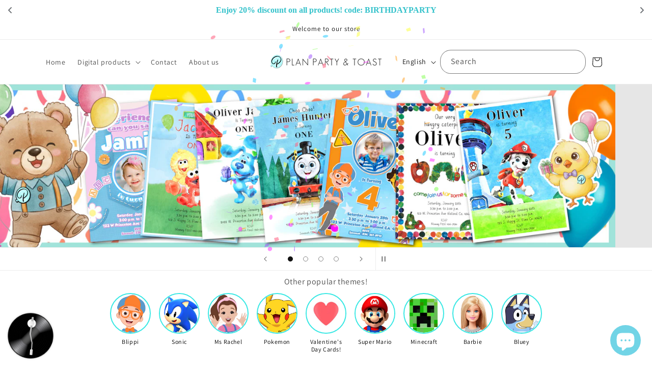

--- FILE ---
content_type: text/html; charset=utf-8
request_url: https://planpartyandtoast.com/en-it/products/blippi-birthday-invitation-dinosaure-theme
body_size: 81738
content:
<!doctype html>
<html class="js" lang="en">
  <head>
    <meta charset="utf-8">
    <meta http-equiv="X-UA-Compatible" content="IE=edge">
    <meta name="viewport" content="width=device-width,initial-scale=1">
    <meta name="theme-color" content="">
    <link rel="canonical" href="https://planpartyandtoast.com/en-it/products/blippi-birthday-invitation-dinosaure-theme"><link rel="icon" type="image/png" href="//planpartyandtoast.com/cdn/shop/files/Untitled_copy_14.png?crop=center&height=32&v=1675042242&width=32"><link rel="preconnect" href="https://fonts.shopifycdn.com" crossorigin><title>
      Blippi Birthday Dinosaur Theme Invitation
 &ndash; Plan Party &amp; Toast</title>

    
      <meta name="description" content="Blippi Dino birthday invitation! Roar your way into the ultimate birthday celebration with our Blippi dinosaur theme birthday invitation! Featuring a Blippi dinosaur, this invitation is sure to bring a prehistoric level of excitement to your party. No bones about it, it&#39;s going to be a dino-mite time! Digital invitatio">
    

    

<meta property="og:site_name" content="Plan Party &amp; Toast">
<meta property="og:url" content="https://planpartyandtoast.com/en-it/products/blippi-birthday-invitation-dinosaure-theme">
<meta property="og:title" content="Blippi Birthday Dinosaur Theme Invitation">
<meta property="og:type" content="product">
<meta property="og:description" content="Blippi Dino birthday invitation! Roar your way into the ultimate birthday celebration with our Blippi dinosaur theme birthday invitation! Featuring a Blippi dinosaur, this invitation is sure to bring a prehistoric level of excitement to your party. No bones about it, it&#39;s going to be a dino-mite time! Digital invitatio"><meta property="og:image" content="http://planpartyandtoast.com/cdn/shop/files/PLANPARTYANDTOASTIMAGEcopy9.png?v=1740521853">
  <meta property="og:image:secure_url" content="https://planpartyandtoast.com/cdn/shop/files/PLANPARTYANDTOASTIMAGEcopy9.png?v=1740521853">
  <meta property="og:image:width" content="3000">
  <meta property="og:image:height" content="2400"><meta property="og:price:amount" content="8,95">
  <meta property="og:price:currency" content="EUR"><meta name="twitter:card" content="summary_large_image">
<meta name="twitter:title" content="Blippi Birthday Dinosaur Theme Invitation">
<meta name="twitter:description" content="Blippi Dino birthday invitation! Roar your way into the ultimate birthday celebration with our Blippi dinosaur theme birthday invitation! Featuring a Blippi dinosaur, this invitation is sure to bring a prehistoric level of excitement to your party. No bones about it, it&#39;s going to be a dino-mite time! Digital invitatio">


    <script src="//planpartyandtoast.com/cdn/shop/t/17/assets/constants.js?v=132983761750457495441742184896" defer="defer"></script>
    <script src="//planpartyandtoast.com/cdn/shop/t/17/assets/pubsub.js?v=25310214064522200911742184896" defer="defer"></script>
    <script src="//planpartyandtoast.com/cdn/shop/t/17/assets/global.js?v=184345515105158409801742184896" defer="defer"></script>
    <script src="//planpartyandtoast.com/cdn/shop/t/17/assets/details-disclosure.js?v=13653116266235556501742184896" defer="defer"></script>
    <script src="//planpartyandtoast.com/cdn/shop/t/17/assets/details-modal.js?v=25581673532751508451742184896" defer="defer"></script>
    <script src="//planpartyandtoast.com/cdn/shop/t/17/assets/search-form.js?v=133129549252120666541742184896" defer="defer"></script><script src="//planpartyandtoast.com/cdn/shop/t/17/assets/animations.js?v=88693664871331136111742184896" defer="defer"></script><script>window.performance && window.performance.mark && window.performance.mark('shopify.content_for_header.start');</script><meta name="google-site-verification" content="KMf7cKrgKqU_diwni45uF9lDIjFWjQPhzwR0D5CYeU8">
<meta id="shopify-digital-wallet" name="shopify-digital-wallet" content="/70571131174/digital_wallets/dialog">
<meta name="shopify-checkout-api-token" content="a43851d86c86dbfbc694e4d7bc9ff5e1">
<meta id="in-context-paypal-metadata" data-shop-id="70571131174" data-venmo-supported="false" data-environment="production" data-locale="en_US" data-paypal-v4="true" data-currency="EUR">
<link rel="alternate" hreflang="x-default" href="https://planpartyandtoast.com/products/blippi-birthday-invitation-dinosaure-theme">
<link rel="alternate" hreflang="en" href="https://planpartyandtoast.com/products/blippi-birthday-invitation-dinosaure-theme">
<link rel="alternate" hreflang="en-GB" href="https://planpartyandtoast.com/en-gb/products/blippi-birthday-invitation-dinosaure-theme">
<link rel="alternate" hreflang="en-CA" href="https://planpartyandtoast.com/en-ca/products/blippi-birthday-invitation-dinosaure-theme">
<link rel="alternate" hreflang="en-AU" href="https://planpartyandtoast.com/en-au/products/blippi-birthday-invitation-dinosaure-theme">
<link rel="alternate" hreflang="de-DE" href="https://planpartyandtoast.com/de-de/products/blippi-birthday-invitation-dinosaure-theme">
<link rel="alternate" hreflang="en-DE" href="https://planpartyandtoast.com/en-de/products/blippi-birthday-invitation-dinosaure-theme">
<link rel="alternate" hreflang="es-MX" href="https://planpartyandtoast.com/es-mx/products/blippi-birthday-invitation-dinosaure-theme">
<link rel="alternate" hreflang="en-MX" href="https://planpartyandtoast.com/en-mx/products/blippi-birthday-invitation-dinosaure-theme">
<link rel="alternate" hreflang="fr-FR" href="https://planpartyandtoast.com/fr-fr/products/blippi-birthday-invitation-dinosaure-theme">
<link rel="alternate" hreflang="en-FR" href="https://planpartyandtoast.com/en-fr/products/blippi-birthday-invitation-dinosaure-theme">
<link rel="alternate" hreflang="it-IT" href="https://planpartyandtoast.com/it-it/products/blippi-birthday-invitation-dinosaure-theme">
<link rel="alternate" hreflang="en-IT" href="https://planpartyandtoast.com/en-it/products/blippi-birthday-invitation-dinosaure-theme">
<link rel="alternate" type="application/json+oembed" href="https://planpartyandtoast.com/en-it/products/blippi-birthday-invitation-dinosaure-theme.oembed">
<script async="async" src="/checkouts/internal/preloads.js?locale=en-IT"></script>
<link rel="preconnect" href="https://shop.app" crossorigin="anonymous">
<script async="async" src="https://shop.app/checkouts/internal/preloads.js?locale=en-IT&shop_id=70571131174" crossorigin="anonymous"></script>
<script id="apple-pay-shop-capabilities" type="application/json">{"shopId":70571131174,"countryCode":"US","currencyCode":"EUR","merchantCapabilities":["supports3DS"],"merchantId":"gid:\/\/shopify\/Shop\/70571131174","merchantName":"Plan Party \u0026 Toast","requiredBillingContactFields":["postalAddress","email"],"requiredShippingContactFields":["postalAddress","email"],"shippingType":"shipping","supportedNetworks":["visa","masterCard","amex","discover","elo","jcb"],"total":{"type":"pending","label":"Plan Party \u0026 Toast","amount":"1.00"},"shopifyPaymentsEnabled":true,"supportsSubscriptions":true}</script>
<script id="shopify-features" type="application/json">{"accessToken":"a43851d86c86dbfbc694e4d7bc9ff5e1","betas":["rich-media-storefront-analytics"],"domain":"planpartyandtoast.com","predictiveSearch":true,"shopId":70571131174,"locale":"en"}</script>
<script>var Shopify = Shopify || {};
Shopify.shop = "e132de-3.myshopify.com";
Shopify.locale = "en";
Shopify.currency = {"active":"EUR","rate":"0.8564976"};
Shopify.country = "IT";
Shopify.theme = {"name":"01-MAIN UPDATING ON 03.16.25 DAWN THEME search","id":177875321126,"schema_name":"Dawn","schema_version":"15.3.0","theme_store_id":887,"role":"main"};
Shopify.theme.handle = "null";
Shopify.theme.style = {"id":null,"handle":null};
Shopify.cdnHost = "planpartyandtoast.com/cdn";
Shopify.routes = Shopify.routes || {};
Shopify.routes.root = "/en-it/";</script>
<script type="module">!function(o){(o.Shopify=o.Shopify||{}).modules=!0}(window);</script>
<script>!function(o){function n(){var o=[];function n(){o.push(Array.prototype.slice.apply(arguments))}return n.q=o,n}var t=o.Shopify=o.Shopify||{};t.loadFeatures=n(),t.autoloadFeatures=n()}(window);</script>
<script>
  window.ShopifyPay = window.ShopifyPay || {};
  window.ShopifyPay.apiHost = "shop.app\/pay";
  window.ShopifyPay.redirectState = null;
</script>
<script id="shop-js-analytics" type="application/json">{"pageType":"product"}</script>
<script defer="defer" async type="module" src="//planpartyandtoast.com/cdn/shopifycloud/shop-js/modules/v2/client.init-shop-cart-sync_BN7fPSNr.en.esm.js"></script>
<script defer="defer" async type="module" src="//planpartyandtoast.com/cdn/shopifycloud/shop-js/modules/v2/chunk.common_Cbph3Kss.esm.js"></script>
<script defer="defer" async type="module" src="//planpartyandtoast.com/cdn/shopifycloud/shop-js/modules/v2/chunk.modal_DKumMAJ1.esm.js"></script>
<script type="module">
  await import("//planpartyandtoast.com/cdn/shopifycloud/shop-js/modules/v2/client.init-shop-cart-sync_BN7fPSNr.en.esm.js");
await import("//planpartyandtoast.com/cdn/shopifycloud/shop-js/modules/v2/chunk.common_Cbph3Kss.esm.js");
await import("//planpartyandtoast.com/cdn/shopifycloud/shop-js/modules/v2/chunk.modal_DKumMAJ1.esm.js");

  window.Shopify.SignInWithShop?.initShopCartSync?.({"fedCMEnabled":true,"windoidEnabled":true});

</script>
<script>
  window.Shopify = window.Shopify || {};
  if (!window.Shopify.featureAssets) window.Shopify.featureAssets = {};
  window.Shopify.featureAssets['shop-js'] = {"shop-cart-sync":["modules/v2/client.shop-cart-sync_CJVUk8Jm.en.esm.js","modules/v2/chunk.common_Cbph3Kss.esm.js","modules/v2/chunk.modal_DKumMAJ1.esm.js"],"init-fed-cm":["modules/v2/client.init-fed-cm_7Fvt41F4.en.esm.js","modules/v2/chunk.common_Cbph3Kss.esm.js","modules/v2/chunk.modal_DKumMAJ1.esm.js"],"init-shop-email-lookup-coordinator":["modules/v2/client.init-shop-email-lookup-coordinator_Cc088_bR.en.esm.js","modules/v2/chunk.common_Cbph3Kss.esm.js","modules/v2/chunk.modal_DKumMAJ1.esm.js"],"init-windoid":["modules/v2/client.init-windoid_hPopwJRj.en.esm.js","modules/v2/chunk.common_Cbph3Kss.esm.js","modules/v2/chunk.modal_DKumMAJ1.esm.js"],"shop-button":["modules/v2/client.shop-button_B0jaPSNF.en.esm.js","modules/v2/chunk.common_Cbph3Kss.esm.js","modules/v2/chunk.modal_DKumMAJ1.esm.js"],"shop-cash-offers":["modules/v2/client.shop-cash-offers_DPIskqss.en.esm.js","modules/v2/chunk.common_Cbph3Kss.esm.js","modules/v2/chunk.modal_DKumMAJ1.esm.js"],"shop-toast-manager":["modules/v2/client.shop-toast-manager_CK7RT69O.en.esm.js","modules/v2/chunk.common_Cbph3Kss.esm.js","modules/v2/chunk.modal_DKumMAJ1.esm.js"],"init-shop-cart-sync":["modules/v2/client.init-shop-cart-sync_BN7fPSNr.en.esm.js","modules/v2/chunk.common_Cbph3Kss.esm.js","modules/v2/chunk.modal_DKumMAJ1.esm.js"],"init-customer-accounts-sign-up":["modules/v2/client.init-customer-accounts-sign-up_CfPf4CXf.en.esm.js","modules/v2/client.shop-login-button_DeIztwXF.en.esm.js","modules/v2/chunk.common_Cbph3Kss.esm.js","modules/v2/chunk.modal_DKumMAJ1.esm.js"],"pay-button":["modules/v2/client.pay-button_CgIwFSYN.en.esm.js","modules/v2/chunk.common_Cbph3Kss.esm.js","modules/v2/chunk.modal_DKumMAJ1.esm.js"],"init-customer-accounts":["modules/v2/client.init-customer-accounts_DQ3x16JI.en.esm.js","modules/v2/client.shop-login-button_DeIztwXF.en.esm.js","modules/v2/chunk.common_Cbph3Kss.esm.js","modules/v2/chunk.modal_DKumMAJ1.esm.js"],"avatar":["modules/v2/client.avatar_BTnouDA3.en.esm.js"],"init-shop-for-new-customer-accounts":["modules/v2/client.init-shop-for-new-customer-accounts_CsZy_esa.en.esm.js","modules/v2/client.shop-login-button_DeIztwXF.en.esm.js","modules/v2/chunk.common_Cbph3Kss.esm.js","modules/v2/chunk.modal_DKumMAJ1.esm.js"],"shop-follow-button":["modules/v2/client.shop-follow-button_BRMJjgGd.en.esm.js","modules/v2/chunk.common_Cbph3Kss.esm.js","modules/v2/chunk.modal_DKumMAJ1.esm.js"],"checkout-modal":["modules/v2/client.checkout-modal_B9Drz_yf.en.esm.js","modules/v2/chunk.common_Cbph3Kss.esm.js","modules/v2/chunk.modal_DKumMAJ1.esm.js"],"shop-login-button":["modules/v2/client.shop-login-button_DeIztwXF.en.esm.js","modules/v2/chunk.common_Cbph3Kss.esm.js","modules/v2/chunk.modal_DKumMAJ1.esm.js"],"lead-capture":["modules/v2/client.lead-capture_DXYzFM3R.en.esm.js","modules/v2/chunk.common_Cbph3Kss.esm.js","modules/v2/chunk.modal_DKumMAJ1.esm.js"],"shop-login":["modules/v2/client.shop-login_CA5pJqmO.en.esm.js","modules/v2/chunk.common_Cbph3Kss.esm.js","modules/v2/chunk.modal_DKumMAJ1.esm.js"],"payment-terms":["modules/v2/client.payment-terms_BxzfvcZJ.en.esm.js","modules/v2/chunk.common_Cbph3Kss.esm.js","modules/v2/chunk.modal_DKumMAJ1.esm.js"]};
</script>
<script>(function() {
  var isLoaded = false;
  function asyncLoad() {
    if (isLoaded) return;
    isLoaded = true;
    var urls = ["https:\/\/trust.conversionbear.com\/script?app=trust_badge\u0026shop=e132de-3.myshopify.com","https:\/\/hfta-app.herokuapp.com\/get_script\/dce0bc0283d811ee983b36604cf8789b.js?v=563787\u0026shop=e132de-3.myshopify.com","https:\/\/cstt-app.herokuapp.com\/get_script\/585379f01d3111ef953b36c47e82f06a.js?v=57961\u0026shop=e132de-3.myshopify.com","https:\/\/cd.bestfreecdn.com\/storage\/js\/kaktusc_kaktus_in_cart-70571131174.js?ver=60\u0026shop=e132de-3.myshopify.com"];
    for (var i = 0; i < urls.length; i++) {
      var s = document.createElement('script');
      s.type = 'text/javascript';
      s.async = true;
      s.src = urls[i];
      var x = document.getElementsByTagName('script')[0];
      x.parentNode.insertBefore(s, x);
    }
  };
  if(window.attachEvent) {
    window.attachEvent('onload', asyncLoad);
  } else {
    window.addEventListener('load', asyncLoad, false);
  }
})();</script>
<script id="__st">var __st={"a":70571131174,"offset":-28800,"reqid":"7fd50df8-2c80-4b9c-9d35-af18c4a64db8-1769849963","pageurl":"planpartyandtoast.com\/en-it\/products\/blippi-birthday-invitation-dinosaure-theme","u":"6157d9aac8d9","p":"product","rtyp":"product","rid":9317948588326};</script>
<script>window.ShopifyPaypalV4VisibilityTracking = true;</script>
<script id="captcha-bootstrap">!function(){'use strict';const t='contact',e='account',n='new_comment',o=[[t,t],['blogs',n],['comments',n],[t,'customer']],c=[[e,'customer_login'],[e,'guest_login'],[e,'recover_customer_password'],[e,'create_customer']],r=t=>t.map((([t,e])=>`form[action*='/${t}']:not([data-nocaptcha='true']) input[name='form_type'][value='${e}']`)).join(','),a=t=>()=>t?[...document.querySelectorAll(t)].map((t=>t.form)):[];function s(){const t=[...o],e=r(t);return a(e)}const i='password',u='form_key',d=['recaptcha-v3-token','g-recaptcha-response','h-captcha-response',i],f=()=>{try{return window.sessionStorage}catch{return}},m='__shopify_v',_=t=>t.elements[u];function p(t,e,n=!1){try{const o=window.sessionStorage,c=JSON.parse(o.getItem(e)),{data:r}=function(t){const{data:e,action:n}=t;return t[m]||n?{data:e,action:n}:{data:t,action:n}}(c);for(const[e,n]of Object.entries(r))t.elements[e]&&(t.elements[e].value=n);n&&o.removeItem(e)}catch(o){console.error('form repopulation failed',{error:o})}}const l='form_type',E='cptcha';function T(t){t.dataset[E]=!0}const w=window,h=w.document,L='Shopify',v='ce_forms',y='captcha';let A=!1;((t,e)=>{const n=(g='f06e6c50-85a8-45c8-87d0-21a2b65856fe',I='https://cdn.shopify.com/shopifycloud/storefront-forms-hcaptcha/ce_storefront_forms_captcha_hcaptcha.v1.5.2.iife.js',D={infoText:'Protected by hCaptcha',privacyText:'Privacy',termsText:'Terms'},(t,e,n)=>{const o=w[L][v],c=o.bindForm;if(c)return c(t,g,e,D).then(n);var r;o.q.push([[t,g,e,D],n]),r=I,A||(h.body.append(Object.assign(h.createElement('script'),{id:'captcha-provider',async:!0,src:r})),A=!0)});var g,I,D;w[L]=w[L]||{},w[L][v]=w[L][v]||{},w[L][v].q=[],w[L][y]=w[L][y]||{},w[L][y].protect=function(t,e){n(t,void 0,e),T(t)},Object.freeze(w[L][y]),function(t,e,n,w,h,L){const[v,y,A,g]=function(t,e,n){const i=e?o:[],u=t?c:[],d=[...i,...u],f=r(d),m=r(i),_=r(d.filter((([t,e])=>n.includes(e))));return[a(f),a(m),a(_),s()]}(w,h,L),I=t=>{const e=t.target;return e instanceof HTMLFormElement?e:e&&e.form},D=t=>v().includes(t);t.addEventListener('submit',(t=>{const e=I(t);if(!e)return;const n=D(e)&&!e.dataset.hcaptchaBound&&!e.dataset.recaptchaBound,o=_(e),c=g().includes(e)&&(!o||!o.value);(n||c)&&t.preventDefault(),c&&!n&&(function(t){try{if(!f())return;!function(t){const e=f();if(!e)return;const n=_(t);if(!n)return;const o=n.value;o&&e.removeItem(o)}(t);const e=Array.from(Array(32),(()=>Math.random().toString(36)[2])).join('');!function(t,e){_(t)||t.append(Object.assign(document.createElement('input'),{type:'hidden',name:u})),t.elements[u].value=e}(t,e),function(t,e){const n=f();if(!n)return;const o=[...t.querySelectorAll(`input[type='${i}']`)].map((({name:t})=>t)),c=[...d,...o],r={};for(const[a,s]of new FormData(t).entries())c.includes(a)||(r[a]=s);n.setItem(e,JSON.stringify({[m]:1,action:t.action,data:r}))}(t,e)}catch(e){console.error('failed to persist form',e)}}(e),e.submit())}));const S=(t,e)=>{t&&!t.dataset[E]&&(n(t,e.some((e=>e===t))),T(t))};for(const o of['focusin','change'])t.addEventListener(o,(t=>{const e=I(t);D(e)&&S(e,y())}));const B=e.get('form_key'),M=e.get(l),P=B&&M;t.addEventListener('DOMContentLoaded',(()=>{const t=y();if(P)for(const e of t)e.elements[l].value===M&&p(e,B);[...new Set([...A(),...v().filter((t=>'true'===t.dataset.shopifyCaptcha))])].forEach((e=>S(e,t)))}))}(h,new URLSearchParams(w.location.search),n,t,e,['guest_login'])})(!0,!0)}();</script>
<script integrity="sha256-4kQ18oKyAcykRKYeNunJcIwy7WH5gtpwJnB7kiuLZ1E=" data-source-attribution="shopify.loadfeatures" defer="defer" src="//planpartyandtoast.com/cdn/shopifycloud/storefront/assets/storefront/load_feature-a0a9edcb.js" crossorigin="anonymous"></script>
<script crossorigin="anonymous" defer="defer" src="//planpartyandtoast.com/cdn/shopifycloud/storefront/assets/shopify_pay/storefront-65b4c6d7.js?v=20250812"></script>
<script data-source-attribution="shopify.dynamic_checkout.dynamic.init">var Shopify=Shopify||{};Shopify.PaymentButton=Shopify.PaymentButton||{isStorefrontPortableWallets:!0,init:function(){window.Shopify.PaymentButton.init=function(){};var t=document.createElement("script");t.src="https://planpartyandtoast.com/cdn/shopifycloud/portable-wallets/latest/portable-wallets.en.js",t.type="module",document.head.appendChild(t)}};
</script>
<script data-source-attribution="shopify.dynamic_checkout.buyer_consent">
  function portableWalletsHideBuyerConsent(e){var t=document.getElementById("shopify-buyer-consent"),n=document.getElementById("shopify-subscription-policy-button");t&&n&&(t.classList.add("hidden"),t.setAttribute("aria-hidden","true"),n.removeEventListener("click",e))}function portableWalletsShowBuyerConsent(e){var t=document.getElementById("shopify-buyer-consent"),n=document.getElementById("shopify-subscription-policy-button");t&&n&&(t.classList.remove("hidden"),t.removeAttribute("aria-hidden"),n.addEventListener("click",e))}window.Shopify?.PaymentButton&&(window.Shopify.PaymentButton.hideBuyerConsent=portableWalletsHideBuyerConsent,window.Shopify.PaymentButton.showBuyerConsent=portableWalletsShowBuyerConsent);
</script>
<script data-source-attribution="shopify.dynamic_checkout.cart.bootstrap">document.addEventListener("DOMContentLoaded",(function(){function t(){return document.querySelector("shopify-accelerated-checkout-cart, shopify-accelerated-checkout")}if(t())Shopify.PaymentButton.init();else{new MutationObserver((function(e,n){t()&&(Shopify.PaymentButton.init(),n.disconnect())})).observe(document.body,{childList:!0,subtree:!0})}}));
</script>
<link id="shopify-accelerated-checkout-styles" rel="stylesheet" media="screen" href="https://planpartyandtoast.com/cdn/shopifycloud/portable-wallets/latest/accelerated-checkout-backwards-compat.css" crossorigin="anonymous">
<style id="shopify-accelerated-checkout-cart">
        #shopify-buyer-consent {
  margin-top: 1em;
  display: inline-block;
  width: 100%;
}

#shopify-buyer-consent.hidden {
  display: none;
}

#shopify-subscription-policy-button {
  background: none;
  border: none;
  padding: 0;
  text-decoration: underline;
  font-size: inherit;
  cursor: pointer;
}

#shopify-subscription-policy-button::before {
  box-shadow: none;
}

      </style>
<script id="sections-script" data-sections="header" defer="defer" src="//planpartyandtoast.com/cdn/shop/t/17/compiled_assets/scripts.js?v=1496"></script>
<script>window.performance && window.performance.mark && window.performance.mark('shopify.content_for_header.end');</script>


    <style data-shopify>
      @font-face {
  font-family: Assistant;
  font-weight: 400;
  font-style: normal;
  font-display: swap;
  src: url("//planpartyandtoast.com/cdn/fonts/assistant/assistant_n4.9120912a469cad1cc292572851508ca49d12e768.woff2") format("woff2"),
       url("//planpartyandtoast.com/cdn/fonts/assistant/assistant_n4.6e9875ce64e0fefcd3f4446b7ec9036b3ddd2985.woff") format("woff");
}

      @font-face {
  font-family: Assistant;
  font-weight: 700;
  font-style: normal;
  font-display: swap;
  src: url("//planpartyandtoast.com/cdn/fonts/assistant/assistant_n7.bf44452348ec8b8efa3aa3068825305886b1c83c.woff2") format("woff2"),
       url("//planpartyandtoast.com/cdn/fonts/assistant/assistant_n7.0c887fee83f6b3bda822f1150b912c72da0f7b64.woff") format("woff");
}

      
      
      @font-face {
  font-family: Assistant;
  font-weight: 400;
  font-style: normal;
  font-display: swap;
  src: url("//planpartyandtoast.com/cdn/fonts/assistant/assistant_n4.9120912a469cad1cc292572851508ca49d12e768.woff2") format("woff2"),
       url("//planpartyandtoast.com/cdn/fonts/assistant/assistant_n4.6e9875ce64e0fefcd3f4446b7ec9036b3ddd2985.woff") format("woff");
}


      
        :root,
        .color-scheme-1 {
          --color-background: 255,255,255;
        
          --gradient-background: #ffffff;
        

        

        --color-foreground: 18,18,18;
        --color-background-contrast: 191,191,191;
        --color-shadow: 18,18,18;
        --color-button: 18,18,18;
        --color-button-text: 255,255,255;
        --color-secondary-button: 255,255,255;
        --color-secondary-button-text: 18,18,18;
        --color-link: 18,18,18;
        --color-badge-foreground: 18,18,18;
        --color-badge-background: 255,255,255;
        --color-badge-border: 18,18,18;
        --payment-terms-background-color: rgb(255 255 255);
      }
      
        
        .color-scheme-2 {
          --color-background: 243,243,243;
        
          --gradient-background: #f3f3f3;
        

        

        --color-foreground: 18,18,18;
        --color-background-contrast: 179,179,179;
        --color-shadow: 18,18,18;
        --color-button: 18,18,18;
        --color-button-text: 243,243,243;
        --color-secondary-button: 243,243,243;
        --color-secondary-button-text: 18,18,18;
        --color-link: 18,18,18;
        --color-badge-foreground: 18,18,18;
        --color-badge-background: 243,243,243;
        --color-badge-border: 18,18,18;
        --payment-terms-background-color: rgb(243 243 243);
      }
      
        
        .color-scheme-3 {
          --color-background: 36,40,51;
        
          --gradient-background: #242833;
        

        

        --color-foreground: 255,255,255;
        --color-background-contrast: 47,52,66;
        --color-shadow: 18,18,18;
        --color-button: 255,255,255;
        --color-button-text: 0,0,0;
        --color-secondary-button: 36,40,51;
        --color-secondary-button-text: 255,255,255;
        --color-link: 255,255,255;
        --color-badge-foreground: 255,255,255;
        --color-badge-background: 36,40,51;
        --color-badge-border: 255,255,255;
        --payment-terms-background-color: rgb(36 40 51);
      }
      
        
        .color-scheme-4 {
          --color-background: 18,18,18;
        
          --gradient-background: #121212;
        

        

        --color-foreground: 255,255,255;
        --color-background-contrast: 146,146,146;
        --color-shadow: 18,18,18;
        --color-button: 255,255,255;
        --color-button-text: 18,18,18;
        --color-secondary-button: 18,18,18;
        --color-secondary-button-text: 255,255,255;
        --color-link: 255,255,255;
        --color-badge-foreground: 255,255,255;
        --color-badge-background: 18,18,18;
        --color-badge-border: 255,255,255;
        --payment-terms-background-color: rgb(18 18 18);
      }
      
        
        .color-scheme-5 {
          --color-background: 51,79,180;
        
          --gradient-background: #334fb4;
        

        

        --color-foreground: 255,255,255;
        --color-background-contrast: 23,35,81;
        --color-shadow: 18,18,18;
        --color-button: 255,255,255;
        --color-button-text: 51,79,180;
        --color-secondary-button: 51,79,180;
        --color-secondary-button-text: 255,255,255;
        --color-link: 255,255,255;
        --color-badge-foreground: 255,255,255;
        --color-badge-background: 51,79,180;
        --color-badge-border: 255,255,255;
        --payment-terms-background-color: rgb(51 79 180);
      }
      

      body, .color-scheme-1, .color-scheme-2, .color-scheme-3, .color-scheme-4, .color-scheme-5 {
        color: rgba(var(--color-foreground), 0.75);
        background-color: rgb(var(--color-background));
      }

      :root {
        --font-body-family: Assistant, sans-serif;
        --font-body-style: normal;
        --font-body-weight: 400;
        --font-body-weight-bold: 700;

        --font-heading-family: Assistant, sans-serif;
        --font-heading-style: normal;
        --font-heading-weight: 400;

        --font-body-scale: 1.0;
        --font-heading-scale: 1.0;

        --media-padding: px;
        --media-border-opacity: 0.05;
        --media-border-width: 1px;
        --media-radius: 0px;
        --media-shadow-opacity: 0.0;
        --media-shadow-horizontal-offset: 0px;
        --media-shadow-vertical-offset: 4px;
        --media-shadow-blur-radius: 5px;
        --media-shadow-visible: 0;

        --page-width: 120rem;
        --page-width-margin: 0rem;

        --product-card-image-padding: 0.0rem;
        --product-card-corner-radius: 0.0rem;
        --product-card-text-alignment: left;
        --product-card-border-width: 0.0rem;
        --product-card-border-opacity: 0.1;
        --product-card-shadow-opacity: 0.0;
        --product-card-shadow-visible: 0;
        --product-card-shadow-horizontal-offset: 0.0rem;
        --product-card-shadow-vertical-offset: 0.4rem;
        --product-card-shadow-blur-radius: 0.5rem;

        --collection-card-image-padding: 0.0rem;
        --collection-card-corner-radius: 0.0rem;
        --collection-card-text-alignment: left;
        --collection-card-border-width: 0.0rem;
        --collection-card-border-opacity: 0.1;
        --collection-card-shadow-opacity: 0.0;
        --collection-card-shadow-visible: 0;
        --collection-card-shadow-horizontal-offset: 0.0rem;
        --collection-card-shadow-vertical-offset: 0.4rem;
        --collection-card-shadow-blur-radius: 0.5rem;

        --blog-card-image-padding: 0.0rem;
        --blog-card-corner-radius: 0.0rem;
        --blog-card-text-alignment: left;
        --blog-card-border-width: 0.0rem;
        --blog-card-border-opacity: 0.1;
        --blog-card-shadow-opacity: 0.0;
        --blog-card-shadow-visible: 0;
        --blog-card-shadow-horizontal-offset: 0.0rem;
        --blog-card-shadow-vertical-offset: 0.4rem;
        --blog-card-shadow-blur-radius: 0.5rem;

        --badge-corner-radius: 4.0rem;

        --popup-border-width: 1px;
        --popup-border-opacity: 0.1;
        --popup-corner-radius: 0px;
        --popup-shadow-opacity: 0.0;
        --popup-shadow-horizontal-offset: 0px;
        --popup-shadow-vertical-offset: 4px;
        --popup-shadow-blur-radius: 5px;

        --drawer-border-width: 1px;
        --drawer-border-opacity: 0.1;
        --drawer-shadow-opacity: 0.0;
        --drawer-shadow-horizontal-offset: 0px;
        --drawer-shadow-vertical-offset: 4px;
        --drawer-shadow-blur-radius: 5px;

        --spacing-sections-desktop: 0px;
        --spacing-sections-mobile: 0px;

        --grid-desktop-vertical-spacing: 8px;
        --grid-desktop-horizontal-spacing: 8px;
        --grid-mobile-vertical-spacing: 4px;
        --grid-mobile-horizontal-spacing: 4px;

        --text-boxes-border-opacity: 0.1;
        --text-boxes-border-width: 0px;
        --text-boxes-radius: 0px;
        --text-boxes-shadow-opacity: 0.0;
        --text-boxes-shadow-visible: 0;
        --text-boxes-shadow-horizontal-offset: 0px;
        --text-boxes-shadow-vertical-offset: 4px;
        --text-boxes-shadow-blur-radius: 5px;

        --buttons-radius: 0px;
        --buttons-radius-outset: 0px;
        --buttons-border-width: 1px;
        --buttons-border-opacity: 1.0;
        --buttons-shadow-opacity: 0.0;
        --buttons-shadow-visible: 0;
        --buttons-shadow-horizontal-offset: 0px;
        --buttons-shadow-vertical-offset: 4px;
        --buttons-shadow-blur-radius: 5px;
        --buttons-border-offset: 0px;

        --inputs-radius: 0px;
        --inputs-border-width: 1px;
        --inputs-border-opacity: 0.55;
        --inputs-shadow-opacity: 0.0;
        --inputs-shadow-horizontal-offset: 0px;
        --inputs-margin-offset: 0px;
        --inputs-shadow-vertical-offset: 4px;
        --inputs-shadow-blur-radius: 5px;
        --inputs-radius-outset: 0px;

        --variant-pills-radius: 40px;
        --variant-pills-border-width: 1px;
        --variant-pills-border-opacity: 0.55;
        --variant-pills-shadow-opacity: 0.0;
        --variant-pills-shadow-horizontal-offset: 0px;
        --variant-pills-shadow-vertical-offset: 4px;
        --variant-pills-shadow-blur-radius: 5px;
      }

      *,
      *::before,
      *::after {
        box-sizing: inherit;
      }

      html {
        box-sizing: border-box;
        font-size: calc(var(--font-body-scale) * 62.5%);
        height: 100%;
      }

      body {
        display: grid;
        grid-template-rows: auto auto 1fr auto;
        grid-template-columns: 100%;
        min-height: 100%;
        margin: 0;
        font-size: 1.5rem;
        letter-spacing: 0.06rem;
        line-height: calc(1 + 0.8 / var(--font-body-scale));
        font-family: var(--font-body-family);
        font-style: var(--font-body-style);
        font-weight: var(--font-body-weight);
      }

      @media screen and (min-width: 750px) {
        body {
          font-size: 1.6rem;
        }
      }
    </style>

    <link href="//planpartyandtoast.com/cdn/shop/t/17/assets/base.css?v=159841507637079171801742184896" rel="stylesheet" type="text/css" media="all" />
    <link rel="stylesheet" href="//planpartyandtoast.com/cdn/shop/t/17/assets/component-cart-items.css?v=123238115697927560811742184896" media="print" onload="this.media='all'">
      <link rel="preload" as="font" href="//planpartyandtoast.com/cdn/fonts/assistant/assistant_n4.9120912a469cad1cc292572851508ca49d12e768.woff2" type="font/woff2" crossorigin>
      

      <link rel="preload" as="font" href="//planpartyandtoast.com/cdn/fonts/assistant/assistant_n4.9120912a469cad1cc292572851508ca49d12e768.woff2" type="font/woff2" crossorigin>
      
<link href="//planpartyandtoast.com/cdn/shop/t/17/assets/component-localization-form.css?v=170315343355214948141742184896" rel="stylesheet" type="text/css" media="all" />
      <script src="//planpartyandtoast.com/cdn/shop/t/17/assets/localization-form.js?v=144176611646395275351742184896" defer="defer"></script><link
        rel="stylesheet"
        href="//planpartyandtoast.com/cdn/shop/t/17/assets/component-predictive-search.css?v=118923337488134913561742184896"
        media="print"
        onload="this.media='all'"
      ><script>
      if (Shopify.designMode) {
        document.documentElement.classList.add('shopify-design-mode');
      }
    </script>
  <!-- BEGIN app block: shopify://apps/essential-announcer/blocks/app-embed/93b5429f-c8d6-4c33-ae14-250fd84f361b --><script>
  
    window.essentialAnnouncementConfigs = [{"id":"fe98c9eb-4bce-468e-9ff3-907d83b2147d","createdAt":"2024-05-31T00:02:15.159+00:00","name":"20% DISCOUNT","title":"Enjoy 20% discount! code - BIRTHDAYPARTY","subheading":"","style":{"icon":{"size":32,"color":{"hex":"#333333"},"background":{"hex":"#ffffff","alpha":0,"rgba":"rgba(255, 255, 255, 0)"},"cornerRadius":4},"selectedTemplate":"custom","position":"top-page","stickyBar":true,"backgroundType":"singleBackground","singleColor":"#FFFFFF","gradientTurn":"90","gradientStart":"#DDDDDD","gradientEnd":"#FFFFFF","borderRadius":"0","borderSize":"0","borderColor":"#c5c8d1","titleSize":"16","titleColor":"#34c2cb","font":"Trebuchet MS","subheadingSize":"14","subheadingColor":"#202223","buttonBackgroundColor":"#202223","buttonFontSize":"14","buttonFontColor":"#ffffff","buttonBorderRadius":"4","couponCodeButtonOutlineColor":"#202223","couponCodeButtonIconColor":"#202223","couponCodeButtonFontColor":"#202223","couponCodeButtonFontSize":"14","couponCodeButtonBorderRadius":"4","closeIconColor":"#6d7175","arrowIconColor":"#6d7175","spacing":{"insideTop":10,"insideBottom":10,"outsideTop":0,"outsideBottom":10}},"announcementType":"rotating","announcementPlacement":"","published":true,"showOnProducts":[],"showOnCollections":[],"updatedAt":"2025-12-02T06:38:32.637+00:00","CTAType":"","CTALink":"https://e132de-3.myshopify.com","closeButton":false,"buttonText":"Shop now!","announcements":[{"title":"Enjoy 20% discount on all products! code: BIRTHDAYPARTY","subheading":"","CTAType":"","buttonText":"Shop now!","CTALink":"","icon":"","id":994,"couponCode":""},{"title":"We personalize so you dont waste time learning edit programs!","subheading":"","CTAType":"","buttonText":"Shop now!","CTALink":"","icon":"","id":425,"couponCode":""},{"title":"Print, text or email your digital invitation!","subheading":"","CTAType":"","buttonText":"Shop now!","CTALink":"","icon":"","id":733,"couponCode":""},{"title":"All digital designs ready in 24 hours or sooner!","subheading":"","CTAType":"","buttonText":"Shop now!","CTALink":"","icon":"","id":882,"couponCode":""}],"shop":"e132de-3.myshopify.com","animationSpeed":80,"rotateDuration":6,"translations":[],"startDate":null,"endDate":null,"icon":"","locationType":"","showInCountries":[],"showOnProductsInCollections":[],"type":"","couponCode":""}];
  
  window.essentialAnnouncementMeta = {
    productCollections: [{"id":436874412326,"handle":"birthday-invitation-designs","updated_at":"2026-01-30T04:07:30-08:00","published_at":"2023-02-04T19:28:33-08:00","sort_order":"alpha-asc","template_suffix":"","published_scope":"web","title":"Birthday designs","body_html":"100+ designs! please use our easy search bar at the top to find your theme."},{"id":483196895526,"handle":"blippi-collection","updated_at":"2026-01-30T04:07:30-08:00","published_at":"2024-08-02T00:16:14-07:00","sort_order":"manual","template_suffix":"","published_scope":"web","title":"Blippi collection","body_html":""},{"id":434654445862,"handle":"frontpage","updated_at":"2026-01-30T04:07:30-08:00","published_at":"2023-01-14T19:56:43-08:00","sort_order":"best-selling","template_suffix":null,"published_scope":"web","title":"Home page","body_html":null}],
    productData: {"id":9317948588326,"title":"Blippi Birthday Dinosaur Theme Invitation","handle":"blippi-birthday-invitation-dinosaure-theme","description":"\u003cdiv\u003e\n\u003cp\u003e\u003cstrong\u003eBlippi Dino birthday invitation!\u003c\/strong\u003e\u003c\/p\u003e\n\u003cp\u003eRoar your way into the ultimate birthday celebration with our Blippi dinosaur theme birthday invitation! Featuring a Blippi dinosaur, this invitation is sure to bring a prehistoric level of excitement to your party. No bones about it, it's going to be a dino-mite time!\u003c\/p\u003e\n\u003cstrong\u003eDigital invitation ready in 24 hours or sooner!\u003c\/strong\u003e\n\u003c\/div\u003e\n\u003cdiv\u003e\n\u003cstrong\u003e\u003c\/strong\u003e\u003cbr\u003e\n\u003c\/div\u003e\n\u003cdiv\u003e\u003cstrong\u003eWhat's included:\u003c\/strong\u003e\u003c\/div\u003e\n\u003cdiv\u003e\n\u003cul\u003e\n\u003cli\u003eHigh resolution 5x7 digital file(s) PNG\u003c\/li\u003e\n\u003cli\u003eBackside included.\u003c\/li\u003e\n\u003c\/ul\u003e\n\u003cp\u003ePrint, text or email your digital design!\u003c\/p\u003e\n\u003cdiv\u003e\u003cstrong\u003eWhat happens after I order?\u003c\/strong\u003e\u003c\/div\u003e\n\u003cdiv\u003eYour digital design(s) will be ready in 24 hours or sooner! in the process we text you a draft\/proof for you to approve or request any changes.  After approval your final design will be emailed to the email provided by you.\u003c\/div\u003e\n\u003cp\u003e\u003cstrong\u003ePeace of mind: \u003c\/strong\u003eIf your date, time or venue change, we will be more than happy to make those changes for you at no extra charge, we understand things happen and are more than happy to accommodate :)\u003c\/p\u003e\n\u003cp\u003e\u003cstrong\u003e**Shop app users:\u003c\/strong\u003e\u003cspan\u003e Please click on the visit Plan Party \u0026amp; Toast link to add your party details.\u003c\/span\u003e\u003c\/p\u003e\n\u003cp\u003e\u003cstrong\u003eTo purchase, please include the following below:\u003c\/strong\u003e\u003c\/p\u003e\n\u003c\/div\u003e","published_at":"2024-05-17T17:32:41-07:00","created_at":"2024-05-17T17:32:42-07:00","vendor":"Plan Party \u0026 Toast","type":"Invitation","tags":["blippi"],"price":895,"price_min":895,"price_max":895,"available":true,"price_varies":false,"compare_at_price":null,"compare_at_price_min":0,"compare_at_price_max":0,"compare_at_price_varies":false,"variants":[{"id":48595816874278,"title":"Default Title","option1":"Default Title","option2":null,"option3":null,"sku":null,"requires_shipping":false,"taxable":true,"featured_image":null,"available":true,"name":"Blippi Birthday Dinosaur Theme Invitation","public_title":null,"options":["Default Title"],"price":895,"weight":0,"compare_at_price":null,"inventory_management":null,"barcode":null,"requires_selling_plan":false,"selling_plan_allocations":[]}],"images":["\/\/planpartyandtoast.com\/cdn\/shop\/files\/PLANPARTYANDTOASTIMAGEcopy9.png?v=1740521853"],"featured_image":"\/\/planpartyandtoast.com\/cdn\/shop\/files\/PLANPARTYANDTOASTIMAGEcopy9.png?v=1740521853","options":["Title"],"media":[{"alt":null,"id":41757173186854,"position":1,"preview_image":{"aspect_ratio":1.25,"height":2400,"width":3000,"src":"\/\/planpartyandtoast.com\/cdn\/shop\/files\/PLANPARTYANDTOASTIMAGEcopy9.png?v=1740521853"},"aspect_ratio":1.25,"height":2400,"media_type":"image","src":"\/\/planpartyandtoast.com\/cdn\/shop\/files\/PLANPARTYANDTOASTIMAGEcopy9.png?v=1740521853","width":3000}],"requires_selling_plan":false,"selling_plan_groups":[],"content":"\u003cdiv\u003e\n\u003cp\u003e\u003cstrong\u003eBlippi Dino birthday invitation!\u003c\/strong\u003e\u003c\/p\u003e\n\u003cp\u003eRoar your way into the ultimate birthday celebration with our Blippi dinosaur theme birthday invitation! Featuring a Blippi dinosaur, this invitation is sure to bring a prehistoric level of excitement to your party. No bones about it, it's going to be a dino-mite time!\u003c\/p\u003e\n\u003cstrong\u003eDigital invitation ready in 24 hours or sooner!\u003c\/strong\u003e\n\u003c\/div\u003e\n\u003cdiv\u003e\n\u003cstrong\u003e\u003c\/strong\u003e\u003cbr\u003e\n\u003c\/div\u003e\n\u003cdiv\u003e\u003cstrong\u003eWhat's included:\u003c\/strong\u003e\u003c\/div\u003e\n\u003cdiv\u003e\n\u003cul\u003e\n\u003cli\u003eHigh resolution 5x7 digital file(s) PNG\u003c\/li\u003e\n\u003cli\u003eBackside included.\u003c\/li\u003e\n\u003c\/ul\u003e\n\u003cp\u003ePrint, text or email your digital design!\u003c\/p\u003e\n\u003cdiv\u003e\u003cstrong\u003eWhat happens after I order?\u003c\/strong\u003e\u003c\/div\u003e\n\u003cdiv\u003eYour digital design(s) will be ready in 24 hours or sooner! in the process we text you a draft\/proof for you to approve or request any changes.  After approval your final design will be emailed to the email provided by you.\u003c\/div\u003e\n\u003cp\u003e\u003cstrong\u003ePeace of mind: \u003c\/strong\u003eIf your date, time or venue change, we will be more than happy to make those changes for you at no extra charge, we understand things happen and are more than happy to accommodate :)\u003c\/p\u003e\n\u003cp\u003e\u003cstrong\u003e**Shop app users:\u003c\/strong\u003e\u003cspan\u003e Please click on the visit Plan Party \u0026amp; Toast link to add your party details.\u003c\/span\u003e\u003c\/p\u003e\n\u003cp\u003e\u003cstrong\u003eTo purchase, please include the following below:\u003c\/strong\u003e\u003c\/p\u003e\n\u003c\/div\u003e"},
    templateName: "product",
    collectionId: null,
  };
</script>

 
<style>
.essential_annoucement_bar_wrapper {display: none;}
</style>

  <style type="text/css">
  .essential_annoucement_bar_glide{position:relative;width:100%;box-sizing:border-box}.essential_annoucement_bar_glide *{box-sizing:inherit}.essential_annoucement_bar_glide__track{overflow:hidden}.essential_annoucement_bar_glide__slides{position:relative;width:100%;list-style:none;backface-visibility:hidden;transform-style:preserve-3d;touch-action:pan-Y;overflow:hidden;padding:0;white-space:nowrap;display:flex;flex-wrap:nowrap;will-change:transform}.essential_annoucement_bar_glide__slides--dragging{user-select:none}.essential_annoucement_bar_glide__slide{width:100%;height:100%;flex-shrink:0;white-space:normal;user-select:none;-webkit-touch-callout:none;-webkit-tap-highlight-color:transparent}.essential_annoucement_bar_glide__slide a{user-select:none;-webkit-user-drag:none;-moz-user-select:none;-ms-user-select:none}.essential_annoucement_bar_glide__arrows{-webkit-touch-callout:none;user-select:none}.essential_annoucement_bar_glide__bullets{-webkit-touch-callout:none;user-select:none}.essential_annoucement_bar_lide--rtl{direction:rtl}
  </style>
  <script src="https://cdn.shopify.com/extensions/019c0613-2ff3-7390-8dca-972545523656/essential-announcement-bar-76/assets/glide.min.js" defer></script>


<script src="https://cdn.shopify.com/extensions/019c0613-2ff3-7390-8dca-972545523656/essential-announcement-bar-76/assets/announcement-bar-essential-apps.js" defer></script>

<!-- END app block --><!-- BEGIN app block: shopify://apps/rt-corner-ribbon-add-to-cart/blocks/app-embed/2f9da1f6-c1be-432a-b80c-52baaf7f3a98 --><script>
  window.roarJs = window.roarJs || {};
  roarJs.RibbonConfig = {
    metafields: {
      shop: "e132de-3.myshopify.com",
      settings: {"enabled":"0","only1":"true","content":"\u003csvg xmlns=\"http:\/\/www.w3.org\/2000\/svg\" viewBox=\"0 0 20 20\"\u003e\u003cpath d=\"M5.2 18a.8.8 0 01-.792-.914l.743-5.203-2.917-2.917a.8.8 0 01.434-1.355l4.398-.733 2.218-4.435a.8.8 0 011.435.008l2.123 4.361 4.498.801a.8.8 0 01.425 1.353l-2.917 2.917.744 5.203a.8.8 0 01-1.154.828l-4.382-2.22-4.502 2.223A.792.792 0 015.2 18z\"\/\u003e\u003c\/svg\u003e","ribbon":"4","position":"top_left","size":"13","background":"#000000","color":"#eec200","animate":"1","effect":"bubble","show_mobile":"1","selectors":[]},
      moneyFormat: "€{{amount_with_comma_separator}}"
    }
  }
</script>


<!-- END app block --><!-- BEGIN app block: shopify://apps/sami-product-labels/blocks/app-embed-block/b9b44663-5d51-4be1-8104-faedd68da8c5 --><script type="text/javascript">
  window.Samita = window.Samita || {};
  Samita.ProductLabels = Samita.ProductLabels || {};
  Samita.ProductLabels.locale  = {"shop_locale":{"locale":"en","enabled":true,"primary":true,"published":true}};
  Samita.ProductLabels.page = {title : document.title.replaceAll('"', "'"), href : window.location.href, type: "product", page_id: ""};
  Samita.ProductLabels.dataShop = Samita.ProductLabels.dataShop || {};Samita.ProductLabels.dataShop = {"install":1,"configuration":{"money_format":"${{amount}}"},"pricing":{"plan":"BETA","features":{"chose_product_form_collections_tag":true,"design_custom_unlimited_position":true,"design_countdown_timer_label_badge":true,"design_text_hover_label_badge":true,"label_display_product_page_first_image":false,"choose_product_variants":true,"choose_country_restriction":false,"conditions_specific_products":-1,"conditions_include_exclude_product_tag":true,"conditions_inventory_status":true,"conditions_sale_products":false,"conditions_customer_tag":true,"conditions_products_created_published":true,"conditions_set_visibility_date_time":true,"images_samples":{"collections":["payment","fresh_green","free_labels","custom","suggestions_for_you","all","valentine","beauty","new","newArrival","discount","sale","comboOffers","quality","bestseller","blackFriday","newYear","free","fewLeft","earthDay","laborDay","boxingDay","christmas","preOrder"]},"badges_labels_conditions":{"fields":["ALL","PRODUCTS","TITLE","TYPE","VENDOR","VARIANT_PRICE","COMPARE_PRICE","SALE_PRICE","TAG","WEIGHT","CREATE","PUBLISH","INVENTORY","VARIANT_INVENTORY","VARIANTS","COLLECTIONS","CUSTOMER","CUSTOMER_TAG","CUSTOMER_ORDER_COUNT","CUSTOMER_TOTAL_SPENT","CUSTOMER_PURCHASE","CUSTOMER_COMPANY_NAME","PAGE"]}}},"settings":{"notUseSearchFileApp":true,"general":{"maximum_condition":"3"},"watermark":true,"translations":{"default":{"Days":"d","Hours":"h","Minutes":"m","Seconds":"s"}}},"url":"e132de-3.myshopify.com","base_app_url":"https://label.samita.io/","app_url":"https://d3g7uyxz2n998u.cloudfront.net/"};Samita.ProductLabels.dataShop.configuration.money_format = "€{{amount_with_comma_separator}}";if (typeof Shopify!= "undefined" && Shopify?.theme?.role != "main") {Samita.ProductLabels.dataShop.settings.notUseSearchFileApp = false;}
  Samita.ProductLabels.theme_id =null;
  Samita.ProductLabels.products = Samita.ProductLabels.products || [];Samita.ProductLabels.product ={"id":9317948588326,"title":"Blippi Birthday Dinosaur Theme Invitation","handle":"blippi-birthday-invitation-dinosaure-theme","description":"\u003cdiv\u003e\n\u003cp\u003e\u003cstrong\u003eBlippi Dino birthday invitation!\u003c\/strong\u003e\u003c\/p\u003e\n\u003cp\u003eRoar your way into the ultimate birthday celebration with our Blippi dinosaur theme birthday invitation! Featuring a Blippi dinosaur, this invitation is sure to bring a prehistoric level of excitement to your party. No bones about it, it's going to be a dino-mite time!\u003c\/p\u003e\n\u003cstrong\u003eDigital invitation ready in 24 hours or sooner!\u003c\/strong\u003e\n\u003c\/div\u003e\n\u003cdiv\u003e\n\u003cstrong\u003e\u003c\/strong\u003e\u003cbr\u003e\n\u003c\/div\u003e\n\u003cdiv\u003e\u003cstrong\u003eWhat's included:\u003c\/strong\u003e\u003c\/div\u003e\n\u003cdiv\u003e\n\u003cul\u003e\n\u003cli\u003eHigh resolution 5x7 digital file(s) PNG\u003c\/li\u003e\n\u003cli\u003eBackside included.\u003c\/li\u003e\n\u003c\/ul\u003e\n\u003cp\u003ePrint, text or email your digital design!\u003c\/p\u003e\n\u003cdiv\u003e\u003cstrong\u003eWhat happens after I order?\u003c\/strong\u003e\u003c\/div\u003e\n\u003cdiv\u003eYour digital design(s) will be ready in 24 hours or sooner! in the process we text you a draft\/proof for you to approve or request any changes.  After approval your final design will be emailed to the email provided by you.\u003c\/div\u003e\n\u003cp\u003e\u003cstrong\u003ePeace of mind: \u003c\/strong\u003eIf your date, time or venue change, we will be more than happy to make those changes for you at no extra charge, we understand things happen and are more than happy to accommodate :)\u003c\/p\u003e\n\u003cp\u003e\u003cstrong\u003e**Shop app users:\u003c\/strong\u003e\u003cspan\u003e Please click on the visit Plan Party \u0026amp; Toast link to add your party details.\u003c\/span\u003e\u003c\/p\u003e\n\u003cp\u003e\u003cstrong\u003eTo purchase, please include the following below:\u003c\/strong\u003e\u003c\/p\u003e\n\u003c\/div\u003e","published_at":"2024-05-17T17:32:41-07:00","created_at":"2024-05-17T17:32:42-07:00","vendor":"Plan Party \u0026 Toast","type":"Invitation","tags":["blippi"],"price":895,"price_min":895,"price_max":895,"available":true,"price_varies":false,"compare_at_price":null,"compare_at_price_min":0,"compare_at_price_max":0,"compare_at_price_varies":false,"variants":[{"id":48595816874278,"title":"Default Title","option1":"Default Title","option2":null,"option3":null,"sku":null,"requires_shipping":false,"taxable":true,"featured_image":null,"available":true,"name":"Blippi Birthday Dinosaur Theme Invitation","public_title":null,"options":["Default Title"],"price":895,"weight":0,"compare_at_price":null,"inventory_management":null,"barcode":null,"requires_selling_plan":false,"selling_plan_allocations":[]}],"images":["\/\/planpartyandtoast.com\/cdn\/shop\/files\/PLANPARTYANDTOASTIMAGEcopy9.png?v=1740521853"],"featured_image":"\/\/planpartyandtoast.com\/cdn\/shop\/files\/PLANPARTYANDTOASTIMAGEcopy9.png?v=1740521853","options":["Title"],"media":[{"alt":null,"id":41757173186854,"position":1,"preview_image":{"aspect_ratio":1.25,"height":2400,"width":3000,"src":"\/\/planpartyandtoast.com\/cdn\/shop\/files\/PLANPARTYANDTOASTIMAGEcopy9.png?v=1740521853"},"aspect_ratio":1.25,"height":2400,"media_type":"image","src":"\/\/planpartyandtoast.com\/cdn\/shop\/files\/PLANPARTYANDTOASTIMAGEcopy9.png?v=1740521853","width":3000}],"requires_selling_plan":false,"selling_plan_groups":[],"content":"\u003cdiv\u003e\n\u003cp\u003e\u003cstrong\u003eBlippi Dino birthday invitation!\u003c\/strong\u003e\u003c\/p\u003e\n\u003cp\u003eRoar your way into the ultimate birthday celebration with our Blippi dinosaur theme birthday invitation! Featuring a Blippi dinosaur, this invitation is sure to bring a prehistoric level of excitement to your party. No bones about it, it's going to be a dino-mite time!\u003c\/p\u003e\n\u003cstrong\u003eDigital invitation ready in 24 hours or sooner!\u003c\/strong\u003e\n\u003c\/div\u003e\n\u003cdiv\u003e\n\u003cstrong\u003e\u003c\/strong\u003e\u003cbr\u003e\n\u003c\/div\u003e\n\u003cdiv\u003e\u003cstrong\u003eWhat's included:\u003c\/strong\u003e\u003c\/div\u003e\n\u003cdiv\u003e\n\u003cul\u003e\n\u003cli\u003eHigh resolution 5x7 digital file(s) PNG\u003c\/li\u003e\n\u003cli\u003eBackside included.\u003c\/li\u003e\n\u003c\/ul\u003e\n\u003cp\u003ePrint, text or email your digital design!\u003c\/p\u003e\n\u003cdiv\u003e\u003cstrong\u003eWhat happens after I order?\u003c\/strong\u003e\u003c\/div\u003e\n\u003cdiv\u003eYour digital design(s) will be ready in 24 hours or sooner! in the process we text you a draft\/proof for you to approve or request any changes.  After approval your final design will be emailed to the email provided by you.\u003c\/div\u003e\n\u003cp\u003e\u003cstrong\u003ePeace of mind: \u003c\/strong\u003eIf your date, time or venue change, we will be more than happy to make those changes for you at no extra charge, we understand things happen and are more than happy to accommodate :)\u003c\/p\u003e\n\u003cp\u003e\u003cstrong\u003e**Shop app users:\u003c\/strong\u003e\u003cspan\u003e Please click on the visit Plan Party \u0026amp; Toast link to add your party details.\u003c\/span\u003e\u003c\/p\u003e\n\u003cp\u003e\u003cstrong\u003eTo purchase, please include the following below:\u003c\/strong\u003e\u003c\/p\u003e\n\u003c\/div\u003e"};
    Samita.ProductLabels.product.collections =[436874412326,483196895526,434654445862];
    Samita.ProductLabels.product.metafields = {};
    Samita.ProductLabels.product.variants = [{
          "id":48595816874278,
          "title":"Default Title",
          "name":null,
          "compare_at_price":null,
          "price":895,
          "available":true,
          "weight":0,
          "sku":null,
          "inventory_quantity":-4,
          "metafields":{}
        }];if (typeof Shopify!= "undefined" && Shopify?.theme?.id == 177875321126) {Samita.ProductLabels.themeInfo = {"id":177875321126,"name":"01-MAIN UPDATING ON 03.16.25 DAWN THEME search","role":"main","theme_store_id":887,"theme_name":"Dawn","theme_version":"15.3.0"};}if (typeof Shopify!= "undefined" && Shopify?.theme?.id == 177875321126) {Samita.ProductLabels.theme = {"selectors":{"product":{"elementSelectors":[".product",".grid__item",".featured-product",".gp-grid","#ProductSection-product-template","#shopify-section-product-template",".product:not(.featured-product,.slick-slide)",".product-main",".grid:not(.product-grid,.sf-grid,.featured-product)",".grid.product-single","#__pf",".gfqv-product-wrapper",".ga-product",".t4s-container",".gCartItem, .flexRow.noGutter, .cart__row, .line-item, .cart-item, .cart-row, .CartItem, .cart-line-item, .cart-table tbody tr, .container-indent table tbody tr"],"elementNotSelectors":[".mini-cart__recommendations-list"],"notShowCustomBlocks":".variant-swatch__item,.swatch-element,.fera-productReviews-review,share-button,.hdt-variant-picker,.col-story-block,.lightly-spaced-row","link":"[samitaPL-product-link], h3[data-href*=\"/products/\"], div[data-href*=\"/products/\"], a[data-href*=\"/products/\"], a.product-block__link[href*=\"/products/\"], a.indiv-product__link[href*=\"/products/\"], a.thumbnail__link[href*=\"/products/\"], a.product-item__link[href*=\"/products/\"], a.product-card__link[href*=\"/products/\"], a.product-card-link[href*=\"/products/\"], a.product-block__image__link[href*=\"/products/\"], a.stretched-link[href*=\"/products/\"], a.grid-product__link[href*=\"/products/\"], a.product-grid-item--link[href*=\"/products/\"], a.product-link[href*=\"/products/\"], a.product__link[href*=\"/products/\"], a.full-unstyled-link[href*=\"/products/\"], a.grid-item__link[href*=\"/products/\"], a.grid-product__link[href*=\"/products/\"], a[data-product-page-link][href*=\"/products/\"], a[href*=\"/products/\"]:not(.logo-bar__link,.ButtonGroup__Item.Button,.menu-promotion__link,.site-nav__link,.mobile-nav__link,.hero__sidebyside-image-link,.announcement-link,.breadcrumbs-list__link,.single-level-link,.d-none,.icon-twitter,.icon-facebook,.icon-pinterest,#btn,.list-menu__item.link.link--tex,.btnProductQuickview,.index-banner-slides-each,.global-banner-switch,.sub-nav-item-link,.announcement-bar__link,.Carousel__Cell,.Heading,.facebook,.twitter,.pinterest,.loyalty-redeem-product-title,.breadcrumbs__link,.btn-slide,.h2m-menu-item-inner--sub,.glink,.announcement-bar__link,.ts-link,.hero__slide-link)","signal":"[data-product-handle], [data-product-id]","notSignal":":not([data-section-id=\"product-recommendations\"],[data-section-type=\"product-recommendations\"],#product-area,#looxReviews)","priceSelectors":[".trans-money",".price",".samita-price",".price-list","#ProductPrice",".product-price",".product__price—reg","#productPrice-product-template",".product__current-price",".product-thumb-caption-price-current",".product-item-caption-price-current",".grid-product__price,.product__price","span.price","span.product-price",".productitem--price",".product-pricing","div.price","span.money",".product-item__price",".product-list-item-price","p.price",".product-meta__prices","div.product-price","span#price",".price.money","h3.price","a.price",".price-area",".product-item-price",".pricearea",".collectionGrid .collectionBlock-info > p","#ComparePrice",".product--price-wrapper",".product-page--price-wrapper",".color--shop-accent.font-size--s.t--meta.f--main",".ComparePrice",".ProductPrice",".prodThumb .title span:last-child",".price",".product-single__price-product-template",".product-info-price",".price-money",".prod-price","#price-field",".product-grid--price",".prices,.pricing","#product-price",".money-styling",".compare-at-price",".product-item--price",".card__price",".product-card__price",".product-price__price",".product-item__price-wrapper",".product-single__price",".grid-product__price-wrap","a.grid-link p.grid-link__meta",".product__prices","#comparePrice-product-template","dl[class*=\"price\"]","div[class*=\"price\"]",".gl-card-pricing",".ga-product_price-container"],"titleSelectors":[".product__title",".product-card__title",".product-card__name",".product-thumbnail__title",".product-card__title","div.product__title",".card__heading.h5",".cart-item__name.h4",".spf-product-card__title.h4",".gl-card-title",".ga-product_title"],"imageSelectors":[".pwzrswiper-slide img",".grid__item img",".gp-w-full img",".pf-slide-main-media img","media-gallery img",".product__media img",".product__media img",".product__media img",".gem-slider img",".product-media-container img",".product__media img",".product-images img",".img-wrapper img",".clerk_image_wrapper-global img",".spf-product-card__image-wrapper img",".media img",".pwzrswiper-slide img",".product__media img",".slider-banner-image.slick-active img",".pmslider-slide--inner img",".grid-view-item__image-wrapper img",".slick-track img",".rondell-item-crop img","modal-opener img",".media > img",".product__media > img","img.cart-item__image","img.motion-reduce","img[srcset*=\"cdn.shopify.com\"][srcset*=\"/products/\"]","img[data-srcset*=\"cdn.shopify.com\"][data-srcset*=\"/products/\"]","img[data-src*=\"cdn.shopify.com\"][data-src*=\"/products/\"]","img[data-srcset*=\"cdn.shopify.com\"][data-srcset*=\"/products/\"]","img[srcset*=\"cdn.shopify.com\"][src*=\"no-image\"]",".product-card__image > img",".product-image-main .image-wrap",".grid-product__image",".media > img","img[srcset*=\"cdn/shop/products/\"]","[data-bgset*=\"cdn.shopify.com\"][data-bgset*=\"/products/\"] > [data-bgset*=\"cdn.shopify.com\"][data-bgset*=\"/products/\"]","[data-bgset*=\"cdn.shopify.com\"][data-bgset*=\"/products/\"]","img[src*=\"cdn.shopify.com\"][src*=\"no-image\"]","img[src*=\"cdn/shop/products/\"]",".ga-product_image",".gfqv-product-image"],"media":".card__inner,.spf-product-card__inner","soldOutBadge":".tag.tag--rectangle, .grid-product__tag--sold-out, on-sale-badge","paymentButton":".shopify-payment-button, .product-form--smart-payment-buttons, .lh-wrap-buynow, .wx-checkout-btn","formSelectors":[".form","product-info","form.product_form",".main-product-form","form.t4s-form__product",".product-single__form",".shopify-product-form","#shopify-section-product-template form[action*=\"/cart/add\"]","form[action*=\"/cart/add\"]:not(.form-card)",".ga-products-table li.ga-product",".pf-product-form"],"variantActivator":".select__select","variant":".product-variant-id","variantIdByAttribute":"swatch-current-variant","quantity":".gInputElement, [name=\"qty\"], [name=\"quantity\"]","quantityWrapper":"#Quantity, input.quantity-selector.quantity-input, [data-quantity-input-wrapper], .product-form__quantity-selector, .product-form__item--quantity, .ProductForm__QuantitySelector, .quantity-product-template, .product-qty, .qty-selection, .product__quantity, .js-qty__num","productAddToCartBtnSelectors":[".product-form__cart-submit",".add-to-cart-btn",".product__add-to-cart-button","#AddToCart--product-template","#addToCart","#AddToCart-product-template","#AddToCart",".add_to_cart",".product-form--atc-button","#AddToCart-product",".AddtoCart","button.btn-addtocart",".product-submit","[name=\"add\"]","[type=\"submit\"]",".product-form__add-button",".product-form--add-to-cart",".btn--add-to-cart",".button-cart",".action-button > .add-to-cart","button.btn--tertiary.add-to-cart",".form-actions > button.button",".gf_add-to-cart",".zend_preorder_submit_btn",".gt_button",".wx-add-cart-btn",".previewer_add-to-cart_btn > button",".qview-btn-addtocart",".ProductForm__AddToCart",".button--addToCart","#AddToCartDesk","[data-pf-type=\"ProductATC\"]"],"customAddEl":{"productPageSameLevel":true,"collectionPageSameLevel":true,"cartPageSameLevel":false},"cart":{"buttonOpenCartDrawer":"","drawerForm":"#rebuy-cart, .ajax-cart__form, #CartDrawer-Form, #cart , #theme-ajax-cart, form[action*=\"/cart\"]:not([action*=\"/cart/add\"]):not([hidden])","form":"body, #mini-cart-form","rowSelectors":["gCartItem","flexRow.noGutter","cart__row","line-item","cart-item","cart-row","CartItem","cart-line-item","cart-table tbody tr","container-indent table tbody tr"],"price":"td.cart-item__details > div.product-option"},"collection":{"positionBadgeImageWrapper":"","positionBadgeTitleWrapper":"","positionBadgePriceWrapper":"","notElClass":[".grid__item","cart-item","page-width","cart-items-con","boost-pfs-search-suggestion-group","collection","pf-slide","boost-sd__cart-body","boost-sd__product-list","snize-search-results-content","productGrid","footer__links","header__links-list","cartitems--list","Cart__ItemList","minicart-list-prd","mini-cart-item","mini-cart__line-item-list","cart-items","grid","products","ajax-cart__form","hero__link","collection__page-products","cc-filters-results","footer-sect","collection-grid","card-list","page-width","collection-template","mobile-nav__sublist","product-grid","site-nav__dropdown","search__results","product-recommendations","faq__wrapper","section-featured-product","announcement_wrapper","cart-summary-item-container","cart-drawer__line-items","product-quick-add","cart__items","rte","m-cart-drawer__items","scd__items","sf__product-listings","line-item","the-flutes","section-image-with-text-overlay","CarouselWrapper"]},"quickView":{"activator":"a.quickview-icon.quickview, .qv-icon, .previewer-button, .sca-qv-button, .product-item__action-button[data-action=\"open-modal\"], .boost-pfs-quickview-btn, .collection-product[data-action=\"show-product\"], button.product-item__quick-shop-button, .product-item__quick-shop-button-wrapper, .open-quick-view, .product-item__action-button[data-action=\"open-modal\"], .tt-btn-quickview, .product-item-quick-shop .available, .quickshop-trigger, .productitem--action-trigger:not(.productitem--action-atc), .quick-product__btn, .thumbnail, .quick_shop, a.sca-qv-button, .overlay, .quick-view, .open-quick-view, [data-product-card-link], a[rel=\"quick-view\"], a.quick-buy, div.quickview-button > a, .block-inner a.more-info, .quick-shop-modal-trigger, a.quick-view-btn, a.spo-quick-view, div.quickView-button, a.product__label--quick-shop, span.trigger-quick-view, a.act-quickview-button, a.product-modal, [data-quickshop-full], [data-quickshop-slim], [data-quickshop-trigger]","productForm":".qv-form, .qview-form, .description-wrapper_content, .wx-product-wrapper, #sca-qv-add-item-form, .product-form, #boost-pfs-quickview-cart-form, .product.preview .shopify-product-form, .product-details__form, .gfqv-product-form, #ModalquickView form#modal_quick_view, .quick-shop-modal form[action*=\"/cart/add\"], #quick-shop-modal form[action*=\"/cart/add\"], .white-popup.quick-view form[action*=\"/cart/add\"], .quick-view form[action*=\"/cart/add\"], [id*=\"QuickShopModal-\"] form[action*=\"/cart/add\"], .quick-shop.active form[action*=\"/cart/add\"], .quick-view-panel form[action*=\"/cart/add\"], .content.product.preview form[action*=\"/cart/add\"], .quickView-wrap form[action*=\"/cart/add\"], .quick-modal form[action*=\"/cart/add\"], #colorbox form[action*=\"/cart/add\"], .product-quick-view form[action*=\"/cart/add\"], .quickform, .modal--quickshop-full, .modal--quickshop form[action*=\"/cart/add\"], .quick-shop-form, .fancybox-inner form[action*=\"/cart/add\"], #quick-view-modal form[action*=\"/cart/add\"], [data-product-modal] form[action*=\"/cart/add\"], .modal--quick-shop.modal--is-active form[action*=\"/cart/add\"]","appVariantActivator":".previewer_options","appVariantSelector":".full_info, [data-behavior=\"previewer_link\"]","appButtonClass":["sca-qv-cartbtn","qview-btn","btn--fill btn--regular"]},"customImgEl":".rio-media-gallery,.slider-mobile-gutter:not(.thumbnail-slider),.pmslider-mount,#pwzrswiper-container-wrapper"}},"integrateApps":["globo.relatedproduct.loaded","globoFilterQuickviewRenderCompleted","globoFilterRenderSearchCompleted","globoFilterRenderCompleted","shopify:block:select","vsk:product:changed","collectionUpdate","cart:updated","cart:refresh","cart-notification:show"],"timeOut":250,"theme_store_id":887,"theme_name":"Dawn"};}if (Samita?.ProductLabels?.theme?.selectors) {
    Samita.ProductLabels.settings = {
      selectors: Samita?.ProductLabels?.theme?.selectors,
      integrateApps: Samita?.ProductLabels?.theme?.integrateApps,
      condition: Samita?.ProductLabels?.theme?.condition,
      timeOut: Samita?.ProductLabels?.theme?.timeOut,
    }
  } else {
    Samita.ProductLabels.settings = {
      "selectors": {
          "product": {
              "elementSelectors": [".product-top",".Product",".product-detail",".product-page-container","#ProductSection-product-template",".product",".product-main",".grid",".grid.product-single","#__pf",".gfqv-product-wrapper",".ga-product",".t4s-container",".gCartItem, .flexRow.noGutter, .cart__row, .line-item, .cart-item, .cart-row, .CartItem, .cart-line-item, .cart-table tbody tr, .container-indent table tbody tr"],
              "elementNotSelectors": [".mini-cart__recommendations-list"],
              "notShowCustomBlocks": ".variant-swatch__item",
              "link": "[samitaPL-product-link], a[href*=\"/products/\"]:not(.logo-bar__link,.site-nav__link,.mobile-nav__link,.hero__sidebyside-image-link,.announcement-link)",
              "signal": "[data-product-handle], [data-product-id]",
              "notSignal": ":not([data-section-id=\"product-recommendations\"],[data-section-type=\"product-recommendations\"],#product-area,#looxReviews)",
              "priceSelectors": [".product-option .cvc-money","#ProductPrice-product-template",".product-block--price",".price-list","#ProductPrice",".product-price",".product__price—reg","#productPrice-product-template",".product__current-price",".product-thumb-caption-price-current",".product-item-caption-price-current",".grid-product__price,.product__price","span.price","span.product-price",".productitem--price",".product-pricing","div.price","span.money",".product-item__price",".product-list-item-price","p.price",".product-meta__prices","div.product-price","span#price",".price.money","h3.price","a.price",".price-area",".product-item-price",".pricearea",".collectionGrid .collectionBlock-info > p","#ComparePrice",".product--price-wrapper",".product-page--price-wrapper",".color--shop-accent.font-size--s.t--meta.f--main",".ComparePrice",".ProductPrice",".prodThumb .title span:last-child",".price",".product-single__price-product-template",".product-info-price",".price-money",".prod-price","#price-field",".product-grid--price",".prices,.pricing","#product-price",".money-styling",".compare-at-price",".product-item--price",".card__price",".product-card__price",".product-price__price",".product-item__price-wrapper",".product-single__price",".grid-product__price-wrap","a.grid-link p.grid-link__meta",".product__prices","#comparePrice-product-template","dl[class*=\"price\"]","div[class*=\"price\"]",".gl-card-pricing",".ga-product_price-container"],
              "titleSelectors": [".prod-title",".product-block--title",".product-info__title",".product-thumbnail__title",".product-card__title","div.product__title",".card__heading.h5",".cart-item__name.h4",".spf-product-card__title.h4",".gl-card-title",".ga-product_title"],
              "imageSelectors": ["img.rimage__image",".grid_img",".imgWrapper > img",".gitem-img",".card__media img",".image__inner img",".snize-thumbnail",".zoomImg",".spf-product-card__image",".boost-pfs-filter-product-item-main-image",".pwzrswiper-slide > img",".product__image-wrapper img",".grid__image-ratio",".product__media img",".AspectRatio > img",".rimage-wrapper > img",".ProductItem__Image",".img-wrapper img",".product-card__image-wrapper > .product-card__image",".ga-products_image img",".image__container",".image-wrap .grid-product__image",".boost-sd__product-image img",".box-ratio > img",".image-cell img.card__image","img[src*=\"cdn.shopify.com\"][src*=\"/products/\"]","img[srcset*=\"cdn.shopify.com\"][srcset*=\"/products/\"]","img[data-srcset*=\"cdn.shopify.com\"][data-srcset*=\"/products/\"]","img[data-src*=\"cdn.shopify.com\"][data-src*=\"/products/\"]","img[srcset*=\"cdn.shopify.com\"][src*=\"no-image\"]",".product-card__image > img",".product-image-main .image-wrap",".grid-product__image",".media > img","img[srcset*=\"cdn/shop/products/\"]","[data-bgset*=\"cdn.shopify.com\"][data-bgset*=\"/products/\"]","img[src*=\"cdn.shopify.com\"][src*=\"no-image\"]","img[src*=\"cdn/shop/products/\"]",".ga-product_image",".gfqv-product-image"],
              "media": ".card__inner,.spf-product-card__inner",
              "soldOutBadge": ".tag.tag--rectangle, .grid-product__tag--sold-out",
              "paymentButton": ".shopify-payment-button, .product-form--smart-payment-buttons, .lh-wrap-buynow, .wx-checkout-btn",
              "formSelectors": ["form.product-form, form.product_form","form.t4s-form__product",".product-single__form",".shopify-product-form","#shopify-section-product-template form[action*=\"/cart/add\"]","form[action*=\"/cart/add\"]:not(.form-card)",".ga-products-table li.ga-product",".pf-product-form"],
              "variantActivator": ".product__swatches [data-swatch-option], variant-radios input, .swatch__container .swatch__option, .gf_swatches .gf_swatch, .product-form__controls-group-options select, ul.clickyboxes li, .pf-variant-select, ul.swatches-select li, .product-options__value, .form-check-swatch, button.btn.swatch select.product__variant, .pf-container a, button.variant.option, ul.js-product__variant--container li, .variant-input, .product-variant > ul > li, .input--dropdown, .HorizontalList > li, .product-single__swatch__item, .globo-swatch-list ul.value > .select-option, .form-swatch-item, .selector-wrapper select, select.pf-input, ul.swatches-select > li.nt-swatch.swatch_pr_item, ul.gfqv-swatch-values > li, .lh-swatch-select, .swatch-image, .variant-image-swatch, #option-size, .selector-wrapper .replaced, .regular-select-content > .regular-select-item, .radios--input, ul.swatch-view > li > .swatch-selector, .single-option-selector, .swatch-element input, [data-product-option], .single-option-selector__radio, [data-index^=\"option\"], .SizeSwatchList input, .swatch-panda input[type=radio], .swatch input, .swatch-element input[type=radio], select[id*=\"product-select-\"], select[id|=\"product-select-option\"], [id|=\"productSelect-product\"], [id|=\"ProductSelect-option\"], select[id|=\"product-variants-option\"], select[id|=\"sca-qv-product-selected-option\"], select[id*=\"product-variants-\"], select[id|=\"product-selectors-option\"], select[id|=\"variant-listbox-option\"], select[id|=\"id-option\"], select[id|=\"SingleOptionSelector\"], .variant-input-wrap input, [data-action=\"select-value\"]",
              "variant": ".variant-selection__variants, .product-form__variants, .ga-product_variant_select, select[name=\"id\"], input[name=\"id\"], .qview-variants > select, select[name=\"id[]\"]",
              "quantity": ".gInputElement, [name=\"qty\"], [name=\"quantity\"]",
              "quantityWrapper": "#Quantity, input.quantity-selector.quantity-input, [data-quantity-input-wrapper], .product-form__quantity-selector, .product-form__item--quantity, .ProductForm__QuantitySelector, .quantity-product-template, .product-qty, .qty-selection, .product__quantity, .js-qty__num",
              "productAddToCartBtnSelectors": [".product-form__cart-submit",".add-to-cart-btn",".product__add-to-cart-button","#AddToCart--product-template","#addToCart","#AddToCart-product-template","#AddToCart",".add_to_cart",".product-form--atc-button","#AddToCart-product",".AddtoCart","button.btn-addtocart",".product-submit","[name=\"add\"]","[type=\"submit\"]",".product-form__add-button",".product-form--add-to-cart",".btn--add-to-cart",".button-cart",".action-button > .add-to-cart","button.btn--tertiary.add-to-cart",".form-actions > button.button",".gf_add-to-cart",".zend_preorder_submit_btn",".gt_button",".wx-add-cart-btn",".previewer_add-to-cart_btn > button",".qview-btn-addtocart",".ProductForm__AddToCart",".button--addToCart","#AddToCartDesk","[data-pf-type=\"ProductATC\"]"],
              "customAddEl": {"productPageSameLevel": true,"collectionPageSameLevel": true,"cartPageSameLevel": false},
              "cart": {"buttonOpenCartDrawer": "","drawerForm": ".ajax-cart__form, #CartDrawer-Form , #theme-ajax-cart, form[action*=\"/cart\"]:not([action*=\"/cart/add\"]):not([hidden])","form": "body","rowSelectors": ["gCartItem","flexRow.noGutter","cart__row","line-item","cart-item","cart-row","CartItem","cart-line-item","cart-table tbody tr","container-indent table tbody tr"],"price": "td.cart-item__details > div.product-option"},
              "collection": {"positionBadgeImageWrapper": "","positionBadgeTitleWrapper": "","positionBadgePriceWrapper": "","notElClass": ["samitaPL-card-list","cart-items","grid","products","ajax-cart__form","hero__link","collection__page-products","cc-filters-results","footer-sect","collection-grid","card-list","page-width","collection-template","mobile-nav__sublist","product-grid","site-nav__dropdown","search__results","product-recommendations"]},
              "quickView": {"activator": "a.quickview-icon.quickview, .qv-icon, .previewer-button, .sca-qv-button, .product-item__action-button[data-action=\"open-modal\"], .boost-pfs-quickview-btn, .collection-product[data-action=\"show-product\"], button.product-item__quick-shop-button, .product-item__quick-shop-button-wrapper, .open-quick-view, .tt-btn-quickview, .product-item-quick-shop .available, .quickshop-trigger, .productitem--action-trigger:not(.productitem--action-atc), .quick-product__btn, .thumbnail, .quick_shop, a.sca-qv-button, .overlay, .quick-view, .open-quick-view, [data-product-card-link], a[rel=\"quick-view\"], a.quick-buy, div.quickview-button > a, .block-inner a.more-info, .quick-shop-modal-trigger, a.quick-view-btn, a.spo-quick-view, div.quickView-button, a.product__label--quick-shop, span.trigger-quick-view, a.act-quickview-button, a.product-modal, [data-quickshop-full], [data-quickshop-slim], [data-quickshop-trigger]","productForm": ".qv-form, .qview-form, .description-wrapper_content, .wx-product-wrapper, #sca-qv-add-item-form, .product-form, #boost-pfs-quickview-cart-form, .product.preview .shopify-product-form, .product-details__form, .gfqv-product-form, #ModalquickView form#modal_quick_view, .quick-shop-modal form[action*=\"/cart/add\"], #quick-shop-modal form[action*=\"/cart/add\"], .white-popup.quick-view form[action*=\"/cart/add\"], .quick-view form[action*=\"/cart/add\"], [id*=\"QuickShopModal-\"] form[action*=\"/cart/add\"], .quick-shop.active form[action*=\"/cart/add\"], .quick-view-panel form[action*=\"/cart/add\"], .content.product.preview form[action*=\"/cart/add\"], .quickView-wrap form[action*=\"/cart/add\"], .quick-modal form[action*=\"/cart/add\"], #colorbox form[action*=\"/cart/add\"], .product-quick-view form[action*=\"/cart/add\"], .quickform, .modal--quickshop-full, .modal--quickshop form[action*=\"/cart/add\"], .quick-shop-form, .fancybox-inner form[action*=\"/cart/add\"], #quick-view-modal form[action*=\"/cart/add\"], [data-product-modal] form[action*=\"/cart/add\"], .modal--quick-shop.modal--is-active form[action*=\"/cart/add\"]","appVariantActivator": ".previewer_options","appVariantSelector": ".full_info, [data-behavior=\"previewer_link\"]","appButtonClass": ["sca-qv-cartbtn","qview-btn","btn--fill btn--regular"]}
          }
      },
      "integrateApps": ["globo.relatedproduct.loaded","globoFilterQuickviewRenderCompleted","globoFilterRenderSearchCompleted","globoFilterRenderCompleted","collectionUpdate"],
      "timeOut": 250
    }
  }
  Samita.ProductLabels.dataLabels = [];Samita.ProductLabels.dataLabels[63723] = {"63723":{"id":63723,"type":"label","label_configs":{"type":"image","design":{"font":{"size":"14","values":[],"customFont":false,"fontFamily":"Open Sans","fontVariant":"regular","customFontFamily":"Lato","customFontVariant":"400"},"size":{"value":"large","custom":{"width":"75","height":"75","setCaratWidth":"px","setCaratHeight":"px"}},"text":{"items":[{"lang":"default","timer":{"min":"Minutes","sec":"Seconds","days":"Days","hours":"Hours"},"content":"Happy Father's Day","textHover":{"addLink":{"url":null,"target_blank":0},"tooltip":null}}],"filters":{"sort":"most_relevant","color":"all","style":"outline","category":"free_labels","assetType":"image_shapes"},"background":{"item":[],"type":"shape","shape":"1"}},"color":{"textColor":{"a":1,"b":255,"g":255,"r":255},"borderColor":{"a":1,"b":51,"g":51,"r":51},"backgroundLeft":{"a":1,"b":106,"g":16,"r":134},"backgroundRight":{"a":1,"b":83,"g":54,"r":94}},"image":{"items":[{"item":{"id":594,"url":"https:\/\/label.samita.io\/images\/badges\/new_arrival\/blue\/new_arrival_blue_0000012.png","html":null,"lang":"en","name":"New Arrival","type":"local","price":"10.00","filters":"{}","keywords":[],"asset_url":null,"asset_type":"images","created_at":"2022-08-09T05:49:00.000000Z","updated_at":"2024-10-15T06:02:45.000000Z","content_types":["newArrival","other","Blue"]},"lang":"default","textHover":{"addLink":{"url":null,"target_blank":0},"tooltip":null}}],"filters":{"sort":"most_relevant","color":"all","style":"outline","category":"all","assetType":"images"}},"timer":{"date_range":{"days":["mon","tue","wed","thu","fri","sat","sun"],"active":null,"endTime":{"min":15,"sec":0,"hours":10},"startTime":{"min":15,"sec":0,"hours":9}}},"border":{"size":"0","style":"solid"},"margin":{"top":"0","left":"0","right":"0","bottom":"0"},"shadow":{"value":"0"},"mobiles":{"font":{"size":{"value":null,"setCaratWidth":"px"}},"size":{"width":null,"height":null,"setCaratWidth":"px","setCaratHeight":"px"},"active":false},"opacity":{"value":"1.00"},"padding":{"top":"5","left":"5","right":"5","bottom":"5"},"tablets":{"font":{"size":{"value":null,"setCaratWidth":"px"}},"size":{"width":null,"height":null,"setCaratWidth":"px","setCaratHeight":"px"},"active":true},"position":{"value":"top_left","custom":{"top":"0","left":"0","right":"0","bottom":"0"},"customType":{"leftOrRight":"left","topOrBottom":"top"},"customPosition":"belowProductPrice","selectorPositionHomePage":null,"selectorPositionOtherPage":null,"selectorPositionProductPage":null,"selectorPositionCollectionPage":null},"rotation":{"value":null},"animation":{"value":"none","repeat":null,"duration":2}},"end_at":null,"start_at":null},"condition_configs":{"manual":{"on_pages":["all"],"priority":{"active":true},"product_pages":{"showOnImgs":"all"},"device_targeting":{"show_on":"all"},"notShowCustomBlocks":null},"automate":{"operator":"or","conditions":[{"value":"NEW","where":"EQUALS","select":"TAG","values":[],"multipleUrls":null}]}},"status":1}}[63723];Samita.ProductLabels.dataTrustBadges = [];Samita.ProductLabels.dataHighlights = [];Samita.ProductLabels.dataBanners = [];Samita.ProductLabels.dataLabelGroups = [];Samita.ProductLabels.dataIdImages = null;
  Samita.ProductLabels.dataImages = [];Samita.ProductLabels.dataProductMetafieldKeys = [];Samita.ProductLabels.dataVariantMetafieldKeys = [];if (Samita.ProductLabels.dataProductMetafieldKeys?.length || Samita.ProductLabels.dataVariantMetafieldKeys?.length) {
    Samita.ProductLabels.products = [];
  }

</script>
<!-- END app block --><!-- BEGIN app block: shopify://apps/king-product-options-variant/blocks/app-embed/ce104259-52b1-4720-9ecf-76b34cae0401 -->
    
        <!-- BEGIN app snippet: option.v1 --><link href="//cdn.shopify.com/extensions/019b4e43-a383-7f0c-979c-7303d462adcd/king-product-options-variant-70/assets/ymq-option.css" rel="stylesheet" type="text/css" media="all" />
<link async href='https://option.ymq.cool/option/bottom.css' rel='stylesheet'> 
<style id="ymq-jsstyle"></style>
<script data-asyncLoad='asyncLoad' data-mbAt2ktK3Dmszf6K="mbAt2ktK3Dmszf6K">
    window.best_option = window.best_option || {}; 

    best_option.shop = `e132de-3.myshopify.com`; 

    best_option.page = `product`; 

    best_option.ymq_option_branding = {}; 
      
        best_option.ymq_option_branding = {"button":{"--button-background-checked-color":"#000000","--button-background-color":"#FFFFFF","--button-background-disabled-color":"#FFFFFF","--button-border-checked-color":"#000000","--button-border-color":"#000000","--button-border-disabled-color":"#000000","--button-font-checked-color":"#FFFFFF","--button-font-disabled-color":"#cccccc","--button-font-color":"#000000","--button-border-radius":"4","--button-font-size":"16","--button-line-height":"20","--button-margin-l-r":"4","--button-margin-u-d":"4","--button-padding-l-r":"16","--button-padding-u-d":"10"},"radio":{"--radio-border-color":"#BBC1E1","--radio-border-checked-color":"#BBC1E1","--radio-border-disabled-color":"#BBC1E1","--radio-border-hover-color":"#BBC1E1","--radio-background-color":"#FFFFFF","--radio-background-checked-color":"#275EFE","--radio-background-disabled-color":"#E1E6F9","--radio-background-hover-color":"#FFFFFF","--radio-inner-color":"#E1E6F9","--radio-inner-checked-color":"#FFFFFF","--radio-inner-disabled-color":"#FFFFFF"},"input":{"--input-background-checked-color":"#FFFFFF","--input-background-color":"#FFFFFF","--input-border-checked-color":"#000000","--input-border-color":"#717171","--input-font-checked-color":"#000000","--input-font-color":"#000000","--input-border-radius":"4","--input-font-size":"14","--input-padding-l-r":"16","--input-padding-u-d":"9","--input-width":"100","--input-max-width":"400"},"select":{"--select-border-color":"#000000","--select-border-checked-color":"#000000","--select-background-color":"#FFFFFF","--select-background-checked-color":"#FFFFFF","--select-font-color":"#000000","--select-font-checked-color":"#000000","--select-option-background-color":"#FFFFFF","--select-option-background-checked-color":"#F5F9FF","--select-option-background-disabled-color":"#FFFFFF","--select-option-font-color":"#000000","--select-option-font-checked-color":"#000000","--select-option-font-disabled-color":"#CCCCCC","--select-padding-u-d":"9","--select-padding-l-r":"16","--select-option-padding-u-d":"9","--select-option-padding-l-r":"16","--select-width":"100","--select-max-width":"400","--select-font-size":"14","--select-border-radius":"0"},"multiple":{"--multiple-background-color":"#F5F9FF","--multiple-font-color":"#000000","--multiple-padding-u-d":"2","--multiple-padding-l-r":"8","--multiple-font-size":"12","--multiple-border-radius":"0"},"img":{"--img-border-color":"#E1E1E1","--img-border-checked-color":"#000000","--img-border-disabled-color":"#000000","--img-width":"50","--img-height":"50","--img-margin-u-d":"2","--img-margin-l-r":"2","--img-border-radius":"4"},"upload":{"--upload-background-color":"#409EFF","--upload-font-color":"#FFFFFF","--upload-border-color":"#409EFF","--upload-padding-u-d":"12","--upload-padding-l-r":"20","--upload-font-size":"12","--upload-border-radius":"4"},"cart":{"--cart-border-color":"#000000","--buy-border-color":"#000000","--cart-border-hover-color":"#000000","--buy-border-hover-color":"#000000","--cart-background-color":"#000000","--buy-background-color":"#000000","--cart-background-hover-color":"#000000","--buy-background-hover-color":"#000000","--cart-font-color":"#FFFFFF","--buy-font-color":"#FFFFFF","--cart-font-hover-color":"#FFFFFF","--buy-font-hover-color":"#FFFFFF","--cart-padding-u-d":"12","--cart-padding-l-r":"16","--buy-padding-u-d":"12","--buy-padding-l-r":"16","--cart-margin-u-d":"4","--cart-margin-l-r":"0","--buy-margin-u-d":"4","--buy-margin-l-r":"0","--cart-width":"100","--cart-max-width":"800","--buy-width":"100","--buy-max-width":"800","--cart-font-size":"14","--cart-border-radius":"0","--buy-font-size":"14","--buy-border-radius":"0"},"quantity":{"--quantity-border-color":"#A6A3A3","--quantity-font-color":"#000000","--quantity-background-color":"#FFFFFF","--quantity-width":"150","--quantity-height":"40","--quantity-font-size":"14","--quantity-border-radius":"0"},"global":{"--global-title-color":"#000000","--global-help-color":"#000000","--global-error-color":"#DC3545","--global-title-font-size":"14","--global-help-font-size":"12","--global-error-font-size":"12","--global-margin-top":"0","--global-margin-bottom":"20","--global-margin-left":"0","--global-margin-right":"0","--global-title-margin-top":"0","--global-title-margin-bottom":"5","--global-title-margin-left":"0","--global-title-margin-right":"0","--global-help-margin-top":"5","--global-help-margin-bottom":"0","--global-help-margin-left":"0","--global-help-margin-right":"0","--global-error-margin-top":"5","--global-error-margin-bottom":"0","--global-error-margin-left":"0","--global-error-margin-right":"0"},"discount":{"--new-discount-normal-color":"#1878B9","--new-discount-error-color":"#E22120","--new-discount-layout":"flex-end"},"lan":{"require":"This is a required field.","email":"Please enter a valid email address.","phone":"Please enter the correct phone.","number":"Please enter an number.","integer":"Please enter an integer.","min_char":"Please enter no less than %s characters.","max_char":"Please enter no more than %s characters.","max_s":"Please choose less than %s options.","min_s":"Please choose more than %s options.","total_s":"Please choose %s options.","min":"Please enter no less than %s.","max":"Please enter no more than %s.","currency":"USD","sold_out":"sold out","please_choose":"Please choose","add_to_cart":"ADD TO CART","buy_it_now":"BUY IT NOW","add_price_text":"Selection will add %s to the price","discount_code":"Discount code","application":"Apply","discount_error1":"Enter a valid discount code","discount_error2":"discount code isn't valid for the items in your cart"},"price":{"--price-border-color":"#000000","--price-background-color":"#FFFFFF","--price-font-color":"#000000","--price-price-font-color":"#03de90","--price-padding-u-d":"9","--price-padding-l-r":"16","--price-width":"100","--price-max-width":"400","--price-font-size":"14","--price-border-radius":"0"},"extra":{"is_show":"0","plan":0,"quantity-box":"0","price-value":"3,4,15,6,16,7","variant-original-margin-bottom":"15","strong-dorp-down":0,"radio-unchecked":1,"img-option-bigger":1,"add-button-reload":1,"buy-now-new":1,"open-theme-buy-now":1,"open-theme-ajax-cart":1,"free_plan":0,"img_cdn":1,"form-box-new":1,"timestamp":1675075071,"new":2}}; 
     
        
    best_option.product = {"id":9317948588326,"title":"Blippi Birthday Dinosaur Theme Invitation","handle":"blippi-birthday-invitation-dinosaure-theme","description":"\u003cdiv\u003e\n\u003cp\u003e\u003cstrong\u003eBlippi Dino birthday invitation!\u003c\/strong\u003e\u003c\/p\u003e\n\u003cp\u003eRoar your way into the ultimate birthday celebration with our Blippi dinosaur theme birthday invitation! Featuring a Blippi dinosaur, this invitation is sure to bring a prehistoric level of excitement to your party. No bones about it, it's going to be a dino-mite time!\u003c\/p\u003e\n\u003cstrong\u003eDigital invitation ready in 24 hours or sooner!\u003c\/strong\u003e\n\u003c\/div\u003e\n\u003cdiv\u003e\n\u003cstrong\u003e\u003c\/strong\u003e\u003cbr\u003e\n\u003c\/div\u003e\n\u003cdiv\u003e\u003cstrong\u003eWhat's included:\u003c\/strong\u003e\u003c\/div\u003e\n\u003cdiv\u003e\n\u003cul\u003e\n\u003cli\u003eHigh resolution 5x7 digital file(s) PNG\u003c\/li\u003e\n\u003cli\u003eBackside included.\u003c\/li\u003e\n\u003c\/ul\u003e\n\u003cp\u003ePrint, text or email your digital design!\u003c\/p\u003e\n\u003cdiv\u003e\u003cstrong\u003eWhat happens after I order?\u003c\/strong\u003e\u003c\/div\u003e\n\u003cdiv\u003eYour digital design(s) will be ready in 24 hours or sooner! in the process we text you a draft\/proof for you to approve or request any changes.  After approval your final design will be emailed to the email provided by you.\u003c\/div\u003e\n\u003cp\u003e\u003cstrong\u003ePeace of mind: \u003c\/strong\u003eIf your date, time or venue change, we will be more than happy to make those changes for you at no extra charge, we understand things happen and are more than happy to accommodate :)\u003c\/p\u003e\n\u003cp\u003e\u003cstrong\u003e**Shop app users:\u003c\/strong\u003e\u003cspan\u003e Please click on the visit Plan Party \u0026amp; Toast link to add your party details.\u003c\/span\u003e\u003c\/p\u003e\n\u003cp\u003e\u003cstrong\u003eTo purchase, please include the following below:\u003c\/strong\u003e\u003c\/p\u003e\n\u003c\/div\u003e","published_at":"2024-05-17T17:32:41-07:00","created_at":"2024-05-17T17:32:42-07:00","vendor":"Plan Party \u0026 Toast","type":"Invitation","tags":["blippi"],"price":895,"price_min":895,"price_max":895,"available":true,"price_varies":false,"compare_at_price":null,"compare_at_price_min":0,"compare_at_price_max":0,"compare_at_price_varies":false,"variants":[{"id":48595816874278,"title":"Default Title","option1":"Default Title","option2":null,"option3":null,"sku":null,"requires_shipping":false,"taxable":true,"featured_image":null,"available":true,"name":"Blippi Birthday Dinosaur Theme Invitation","public_title":null,"options":["Default Title"],"price":895,"weight":0,"compare_at_price":null,"inventory_management":null,"barcode":null,"requires_selling_plan":false,"selling_plan_allocations":[]}],"images":["\/\/planpartyandtoast.com\/cdn\/shop\/files\/PLANPARTYANDTOASTIMAGEcopy9.png?v=1740521853"],"featured_image":"\/\/planpartyandtoast.com\/cdn\/shop\/files\/PLANPARTYANDTOASTIMAGEcopy9.png?v=1740521853","options":["Title"],"media":[{"alt":null,"id":41757173186854,"position":1,"preview_image":{"aspect_ratio":1.25,"height":2400,"width":3000,"src":"\/\/planpartyandtoast.com\/cdn\/shop\/files\/PLANPARTYANDTOASTIMAGEcopy9.png?v=1740521853"},"aspect_ratio":1.25,"height":2400,"media_type":"image","src":"\/\/planpartyandtoast.com\/cdn\/shop\/files\/PLANPARTYANDTOASTIMAGEcopy9.png?v=1740521853","width":3000}],"requires_selling_plan":false,"selling_plan_groups":[],"content":"\u003cdiv\u003e\n\u003cp\u003e\u003cstrong\u003eBlippi Dino birthday invitation!\u003c\/strong\u003e\u003c\/p\u003e\n\u003cp\u003eRoar your way into the ultimate birthday celebration with our Blippi dinosaur theme birthday invitation! Featuring a Blippi dinosaur, this invitation is sure to bring a prehistoric level of excitement to your party. No bones about it, it's going to be a dino-mite time!\u003c\/p\u003e\n\u003cstrong\u003eDigital invitation ready in 24 hours or sooner!\u003c\/strong\u003e\n\u003c\/div\u003e\n\u003cdiv\u003e\n\u003cstrong\u003e\u003c\/strong\u003e\u003cbr\u003e\n\u003c\/div\u003e\n\u003cdiv\u003e\u003cstrong\u003eWhat's included:\u003c\/strong\u003e\u003c\/div\u003e\n\u003cdiv\u003e\n\u003cul\u003e\n\u003cli\u003eHigh resolution 5x7 digital file(s) PNG\u003c\/li\u003e\n\u003cli\u003eBackside included.\u003c\/li\u003e\n\u003c\/ul\u003e\n\u003cp\u003ePrint, text or email your digital design!\u003c\/p\u003e\n\u003cdiv\u003e\u003cstrong\u003eWhat happens after I order?\u003c\/strong\u003e\u003c\/div\u003e\n\u003cdiv\u003eYour digital design(s) will be ready in 24 hours or sooner! in the process we text you a draft\/proof for you to approve or request any changes.  After approval your final design will be emailed to the email provided by you.\u003c\/div\u003e\n\u003cp\u003e\u003cstrong\u003ePeace of mind: \u003c\/strong\u003eIf your date, time or venue change, we will be more than happy to make those changes for you at no extra charge, we understand things happen and are more than happy to accommodate :)\u003c\/p\u003e\n\u003cp\u003e\u003cstrong\u003e**Shop app users:\u003c\/strong\u003e\u003cspan\u003e Please click on the visit Plan Party \u0026amp; Toast link to add your party details.\u003c\/span\u003e\u003c\/p\u003e\n\u003cp\u003e\u003cstrong\u003eTo purchase, please include the following below:\u003c\/strong\u003e\u003c\/p\u003e\n\u003c\/div\u003e"}; 

    best_option.ymq_has_only_default_variant = true; 
     

    
        best_option.ymq_product_options = {"ymq_status":{"ymq_status":"1"},"ymq_variantjson":{},"data":{},"condition":{}};
        best_option.ymq_status = best_option.ymq_product_options.ymq_status ? best_option.ymq_product_options.ymq_status : {};
        best_option.ymq_variantjson = best_option.ymq_product_options.ymq_variantjson ? best_option.ymq_product_options.ymq_variantjson : {};
        best_option.ymq_option_data = best_option.ymq_product_options.data ? best_option.ymq_product_options.data : {};
        best_option.ymq_option_condition = best_option.ymq_product_options.condition ? best_option.ymq_product_options.condition : {};
    


    best_option.product_collections = {};
    
        best_option.product_collections[436874412326] = {"id":436874412326,"handle":"birthday-invitation-designs","updated_at":"2026-01-30T04:07:30-08:00","published_at":"2023-02-04T19:28:33-08:00","sort_order":"alpha-asc","template_suffix":"","published_scope":"web","title":"Birthday designs","body_html":"100+ designs! please use our easy search bar at the top to find your theme."};
    
        best_option.product_collections[483196895526] = {"id":483196895526,"handle":"blippi-collection","updated_at":"2026-01-30T04:07:30-08:00","published_at":"2024-08-02T00:16:14-07:00","sort_order":"manual","template_suffix":"","published_scope":"web","title":"Blippi collection","body_html":""};
    
        best_option.product_collections[434654445862] = {"id":434654445862,"handle":"frontpage","updated_at":"2026-01-30T04:07:30-08:00","published_at":"2023-01-14T19:56:43-08:00","sort_order":"best-selling","template_suffix":null,"published_scope":"web","title":"Home page","body_html":null};
    


    best_option.ymq_template_options = {};
    best_option.ymq_option_template = {};
    best_option.ymq_option_template_condition = {}; 
    
    
    
        
        
             
             
            
         
    

    
        best_option.ymq_option_template_sort = `1,515,516,517,518,519,4,5,6,7,8,14`;
    

    
        best_option.ymq_option_template_sort_before = false;
    
    
    
    best_option.ymq_option_template_c_t = {};
    best_option.ymq_option_template_condition_c_t = {};
    best_option.ymq_option_template_assign_c_t = {};
    
    
        
        
            
            
                best_option.ymq_template_options[`tem1`] = {"template":{"ymq1tem5":{"id":"1tem5","type":"1","label":"Name of Honoree &amp; Age","required":1,"placeholder":"Name of Honoree &amp; Age","open_new_window":1,"is_get_to_cart":1,"onetime":0,"column_width":"","tooltip":"","tooltip_position":"1","hide_title":"0","class":"","help":"","alert_text":"","a_t1":"","a_t2":"","a_width":"700","weight":"","sku":"","price":"","one_time":"0","min_char":"","max_char":"","default_text":"","min":"","max":"","field_type":"1"},"ymq1tem6":{"id":"1tem6","type":"1","label":"Date &amp; Time of Event","required":1,"placeholder":"Date &amp; Time of Event","open_new_window":1,"is_get_to_cart":1,"onetime":0,"column_width":"","tooltip":"","tooltip_position":"1","hide_title":"0","class":"","help":"","alert_text":"","a_t1":"","a_t2":"","a_width":"700","weight":"","sku":"","price":"","one_time":"0","min_char":"","max_char":"","default_text":"","min":"","max":"","field_type":"1"},"ymq1tem7":{"id":"1tem7","type":"1","label":"Party Location &amp; Address","required":1,"placeholder":"Party Location &amp; Address","open_new_window":1,"is_get_to_cart":1,"onetime":0,"column_width":"","tooltip":"","tooltip_position":"1","hide_title":"0","class":"","help":"","alert_text":"","a_t1":"","a_t2":"","a_width":"700","weight":"","sku":"","price":"","one_time":"0","min_char":"","max_char":"","default_text":"","min":"","max":"","field_type":"1"},"ymq1tem8":{"id":"1tem8","type":"1","label":"RSVP information, if applicable","required":0,"placeholder":"RSVP information, if applicable","open_new_window":1,"is_get_to_cart":1,"onetime":0,"column_width":"","tooltip":"","tooltip_position":"1","hide_title":"0","class":"","help":"","alert_text":"","a_t1":"","a_t2":"","a_width":"700","weight":"","sku":"","price":"","one_time":"0","min_char":"","max_char":"","default_text":"","min":"","max":"","field_type":"1"},"ymq1tem2":{"id":"1tem2","type":"12","file_num":"1","label":"Upload picture (for picture invites only)","open_new_window":1,"is_get_to_cart":1,"onetime":0,"required":"0","column_width":"","tooltip":"","tooltip_position":"1","hide_title":"0","class":"","help":"","alert_text":"","a_t1":"","a_t2":"","a_width":"700","weight":"","sku":"","price":"","one_time":"0","file_type":"1","cropped_type":"0","rectangle_ratio":"","btn_text":"Upload"},"ymq1tem11":{"id":"1tem11","type":"11","label":"Contact information here","html":"<p>Contact infomation here</p>","class":""},"ymq1tem9":{"id":"1tem9","type":"1","label":"Phone number: proof/draft by text","required":1,"placeholder":"Phone number: proof/draft by text","open_new_window":1,"is_get_to_cart":1,"onetime":0,"column_width":"","tooltip":"","tooltip_position":"1","hide_title":0,"class":"","help":"","alert_text":"","a_t1":"","a_t2":"","a_width":"700","weight":"","sku":"","price":"","one_time":"0","min_char":"","max_char":"","default_text":"","min":"","max":"","field_type":"1"},"ymq1tem10":{"id":"1tem10","type":"1","label":"Email address: approved design sent to email","required":1,"placeholder":"Email address: approved design sent to email","open_new_window":1,"is_get_to_cart":1,"onetime":0,"column_width":"","tooltip":"","tooltip_position":"1","hide_title":0,"class":"","help":"","alert_text":"","a_t1":"","a_t2":"","a_width":"700","weight":"","sku":"","price":"","one_time":"0","min_char":"","max_char":"","default_text":"","min":"","max":"","field_type":"1"}},"condition":{},"assign":{"type":0,"manual":{"tag":"","collection":"","product":"8097283670310,8095804719398,8099874636070,8109479461158,8111949676838,8112306716966,8113181196582,8113225138470,8115031802150,8115039011110,8115797393702,8115969556774,8115971129638,8117071216934,8117262483750,8117309243686,8117312618790,8117437497638,8117455651110,8117456503078,8117458174246,8118466085158,8118486434086,8118495543590,8118513598758,8118516744486,8118519169318,8119118496038,8121071141158,8121097912614,8121231016230,8121278529830,8121283838246,8121289146662,8121299829030,8121307169062,8121316573478,8121990578470,8121996607782,8122000998694,8122009977126,8122063913254,8122106183974,8122178371878,8122242105638,8131766976806,8131786932518,8131813966118,8131869999398,8118458712358,8426372792614,8429485785382,8095960957222,8618236084518,9465102762278,9477345345830,9478818464038,9509355979046,8888886821158,9970939396390,9993475981606,10043845050662,10044185805094,10328765464870,10350892744998"},"automate":{"type":"1","data":{"1":{"tem_condition":1,"tem_condition_type":1,"tem_condition_value":""}}}}};
                best_option.ymq_option_template_c_t[`tem1`] = best_option.ymq_template_options[`tem1`]['template'];
                best_option.ymq_option_template_condition_c_t[`tem1`] = best_option.ymq_template_options[`tem1`]['condition'];
                best_option.ymq_option_template_assign_c_t[`tem1`] = best_option.ymq_template_options[`tem1`]['assign'];
            
        
            
            
                best_option.ymq_template_options[`tem515`] = {"template":{"ymq515tem5":{"id":"515tem5","type":"1","label":"Name of Honoree","required":1,"placeholder":"Name of Honoree","open_new_window":1,"is_get_to_cart":1,"onetime":0,"column_width":"","tooltip":"","tooltip_position":"1","hide_title":"0","class":"","help":"","alert_text":"","a_t1":"","a_t2":"","a_width":"700","weight":"","sku":"","price":"","one_time":"0","min_char":"","max_char":"","default_text":"","min":"","max":"","field_type":"1"},"ymq515tem11":{"id":"515tem11","type":"11","label":"Contact information here","html":"<p>Contact information here</p>","class":""},"ymq515tem9":{"id":"515tem9","type":"1","label":"Phone Number: proof/draft by text","required":1,"placeholder":"Phone Number: proof/draft by text","open_new_window":1,"is_get_to_cart":1,"onetime":0,"column_width":"","tooltip":"","tooltip_position":"1","hide_title":"0","class":"","help":"","alert_text":"","a_t1":"","a_t2":"","a_width":"700","weight":"","sku":"","price":"","one_time":"0","min_char":"","max_char":"","default_text":"","min":"","max":"","field_type":"1"},"ymq515tem10":{"id":"515tem10","type":"1","label":"Email Address: approved design sent to email","required":1,"placeholder":"Email Address: approved design sent to email","open_new_window":1,"is_get_to_cart":1,"onetime":0,"column_width":"","tooltip":"","tooltip_position":"1","hide_title":"0","class":"","help":"","alert_text":"","a_t1":"","a_t2":"","a_width":"700","weight":"","sku":"","price":"","one_time":"0","min_char":"","max_char":"","default_text":"","min":"","max":"","field_type":"1"}},"condition":{},"assign":{"type":0,"manual":{"tag":"","collection":"","product":"9316148347174,10135086498086,10157328269606,10157576683814,10158943469862,10161493180710"},"automate":{"type":"1","data":{"1":{"tem_condition":1,"tem_condition_type":1,"tem_condition_value":""}}}}};
                best_option.ymq_option_template_c_t[`tem515`] = best_option.ymq_template_options[`tem515`]['template'];
                best_option.ymq_option_template_condition_c_t[`tem515`] = best_option.ymq_template_options[`tem515`]['condition'];
                best_option.ymq_option_template_assign_c_t[`tem515`] = best_option.ymq_template_options[`tem515`]['assign'];
            
        
            
            
                best_option.ymq_template_options[`tem516`] = {"template":{"ymq516tem5":{"id":"516tem5","type":"1","label":"Name and age of Honoree","required":1,"placeholder":"Name and age of Honoree","open_new_window":1,"is_get_to_cart":1,"onetime":0,"column_width":"","tooltip":"","tooltip_position":"1","hide_title":"0","class":"","help":"","alert_text":"","a_t1":"","a_t2":"","a_width":"700","weight":"","sku":"","price":"","one_time":"0","min_char":"","max_char":"","default_text":"","min":"","max":"","field_type":"1"},"ymq516tem11":{"id":"516tem11","type":"11","label":"Contact information here","html":"<p>Contact information here</p>","class":""},"ymq516tem9":{"id":"516tem9","type":"1","label":"Phone Number: proof/draft by text","required":1,"placeholder":"Phone Number: proof/draft by text","open_new_window":1,"is_get_to_cart":1,"onetime":0,"column_width":"","tooltip":"","tooltip_position":"1","hide_title":"0","class":"","help":"","alert_text":"","a_t1":"","a_t2":"","a_width":"700","weight":"","sku":"","price":"","one_time":"0","min_char":"","max_char":"","default_text":"","min":"","max":"","field_type":"1"},"ymq516tem10":{"id":"516tem10","type":"1","label":"Email Address: approved design sent to email","required":1,"placeholder":"Email Address: approved design sent to email","open_new_window":1,"is_get_to_cart":1,"onetime":0,"column_width":"","tooltip":"","tooltip_position":"1","hide_title":"0","class":"","help":"","alert_text":"","a_t1":"","a_t2":"","a_width":"700","weight":"","sku":"","price":"","one_time":"0","min_char":"","max_char":"","default_text":"","min":"","max":"","field_type":"1"}},"condition":{},"assign":{"type":0,"manual":{"tag":"","collection":"","product":"9317816697126"},"automate":{"type":"1","data":{"1":{"tem_condition":1,"tem_condition_type":1,"tem_condition_value":""}}}}};
                best_option.ymq_option_template_c_t[`tem516`] = best_option.ymq_template_options[`tem516`]['template'];
                best_option.ymq_option_template_condition_c_t[`tem516`] = best_option.ymq_template_options[`tem516`]['condition'];
                best_option.ymq_option_template_assign_c_t[`tem516`] = best_option.ymq_template_options[`tem516`]['assign'];
            
        
            
            
                best_option.ymq_template_options[`tem517`] = {"template":{"ymq517tem5":{"id":"517tem5","type":"1","label":"Name on shirt ","required":1,"placeholder":"Name here","open_new_window":1,"is_get_to_cart":1,"onetime":0,"column_width":"","tooltip":"","tooltip_position":"1","hide_title":"0","class":"","help":"","alert_text":"","a_t1":"","a_t2":"","a_width":"700","weight":"","sku":"","price":"","one_time":"0","min_char":"","max_char":"","default_text":"","min":"","max":"","field_type":"1"},"ymq517tem8":{"id":"517tem8","type":"11","label":"Contact information here","html":"<p>Contact information here</p>","class":""},"ymq517tem6":{"id":"517tem6","type":"1","label":"Phone Number: proof/draft by text","required":1,"placeholder":"Phone Number: proof/draft by text","open_new_window":1,"is_get_to_cart":1,"onetime":0,"column_width":"","tooltip":"","tooltip_position":"1","hide_title":"0","class":"","help":"","alert_text":"","a_t1":"","a_t2":"","a_width":"700","weight":"","sku":"","price":"","one_time":"0","min_char":"","max_char":"","default_text":"","min":"","max":"","field_type":"1"},"ymq517tem7":{"id":"517tem7","type":"1","label":"Email Address: approved design sent to email","required":1,"placeholder":"Email Address: approved design sent to email","open_new_window":1,"is_get_to_cart":1,"onetime":0,"column_width":"","tooltip":"","tooltip_position":"1","hide_title":"0","class":"","help":"","alert_text":"","a_t1":"","a_t2":"","a_width":"700","weight":"","sku":"","price":"","one_time":"0","min_char":"","max_char":"","default_text":"","min":"","max":"","field_type":"1"}},"condition":{},"assign":{"type":0,"manual":{"tag":"","collection":"","product":"9462280225062,9462266888486,9462256468262,9464290181414,9464287658278,9468429664550,9462226977062,9462262759718,9468434940198,9468442804518,9468432056614,9462275834150,9476246602022,9476248666406,9476252369190,9476367876390,10177897562406,10177905983782"},"automate":{"type":"1","data":{"1":{"tem_condition":1,"tem_condition_type":1,"tem_condition_value":""}}}}};
                best_option.ymq_option_template_c_t[`tem517`] = best_option.ymq_template_options[`tem517`]['template'];
                best_option.ymq_option_template_condition_c_t[`tem517`] = best_option.ymq_template_options[`tem517`]['condition'];
                best_option.ymq_option_template_assign_c_t[`tem517`] = best_option.ymq_template_options[`tem517`]['assign'];
            
        
            
            
                best_option.ymq_template_options[`tem518`] = {"template":{"ymq518tem5":{"id":"518tem5","type":"1","label":"Name of Honoree &amp; Age","required":1,"placeholder":"Name of Honoree &amp; Age","open_new_window":1,"is_get_to_cart":1,"onetime":0,"column_width":"","tooltip":"","tooltip_position":"1","hide_title":"0","class":"","help":"","alert_text":"","a_t1":"","a_t2":"","a_width":"700","weight":"","sku":"","price":"","one_time":"0","min_char":"","max_char":"","default_text":"","min":"","max":"","field_type":"1"},"ymq518tem6":{"id":"518tem6","type":"1","label":"Date &amp; Time of Event","required":1,"placeholder":"Date &amp; Time of Event","open_new_window":1,"is_get_to_cart":1,"onetime":0,"column_width":"","tooltip":"","tooltip_position":"1","hide_title":"0","class":"","help":"","alert_text":"","a_t1":"","a_t2":"","a_width":"700","weight":"","sku":"","price":"","one_time":"0","min_char":"","max_char":"","default_text":"","min":"","max":"","field_type":"1"},"ymq518tem7":{"id":"518tem7","type":"1","label":"Party Location &amp; Address","required":1,"placeholder":"Party Location &amp; Address","open_new_window":1,"is_get_to_cart":1,"onetime":0,"column_width":"","tooltip":"","tooltip_position":"1","hide_title":"0","class":"","help":"","alert_text":"","a_t1":"","a_t2":"","a_width":"700","weight":"","sku":"","price":"","one_time":"0","min_char":"","max_char":"","default_text":"","min":"","max":"","field_type":"1"},"ymq518tem8":{"id":"518tem8","type":"1","label":"RSVP information, if applicable","required":0,"placeholder":"RSVP information, if applicable","open_new_window":1,"is_get_to_cart":1,"onetime":0,"column_width":"","tooltip":"","tooltip_position":"1","hide_title":"0","class":"","help":"","alert_text":"","a_t1":"","a_t2":"","a_width":"700","weight":"","sku":"","price":"","one_time":"0","min_char":"","max_char":"","default_text":"","min":"","max":"","field_type":"1"},"ymq518tem2":{"id":"518tem2","type":"12","file_num":"2","label":"Upload picture (for picture invites only)","open_new_window":1,"is_get_to_cart":1,"onetime":0,"required":"0","column_width":"","tooltip":"","tooltip_position":"1","hide_title":"0","class":"","help":"","alert_text":"","a_t1":"","a_t2":"","a_width":"700","weight":"","sku":"","price":"","one_time":"0","file_type":"1","cropped_type":"0","rectangle_ratio":"","btn_text":"Upload"},"ymq518tem11":{"id":"518tem11","type":"11","label":"Contact information here","html":"<p>Contact infomation here</p>","class":""},"ymq518tem9":{"id":"518tem9","type":"1","label":"Phone number: proof/draft by text","required":1,"placeholder":"Phone number: proof/draft by text","open_new_window":1,"is_get_to_cart":1,"onetime":0,"column_width":"","tooltip":"","tooltip_position":"1","hide_title":0,"class":"","help":"","alert_text":"","a_t1":"","a_t2":"","a_width":"700","weight":"","sku":"","price":"","one_time":"0","min_char":"","max_char":"","default_text":"","min":"","max":"","field_type":"1"},"ymq518tem10":{"id":"518tem10","type":"1","label":"Email address: approved design sent to email","required":1,"placeholder":"Email address: approved design sent to email","open_new_window":1,"is_get_to_cart":1,"onetime":0,"column_width":"","tooltip":"","tooltip_position":"1","hide_title":0,"class":"","help":"","alert_text":"","a_t1":"","a_t2":"","a_width":"700","weight":"","sku":"","price":"","one_time":"0","min_char":"","max_char":"","default_text":"","min":"","max":"","field_type":"1"}},"condition":{},"assign":{"type":0,"manual":{"tag":"","collection":"","product":""},"automate":{"type":"1","data":{"1":{"tem_condition":1,"tem_condition_type":1,"tem_condition_value":""}}}}};
                best_option.ymq_option_template_c_t[`tem518`] = best_option.ymq_template_options[`tem518`]['template'];
                best_option.ymq_option_template_condition_c_t[`tem518`] = best_option.ymq_template_options[`tem518`]['condition'];
                best_option.ymq_option_template_assign_c_t[`tem518`] = best_option.ymq_template_options[`tem518`]['assign'];
            
        
            
            
                best_option.ymq_template_options[`tem4`] = {"template":{"ymq4tem5":{"id":"4tem5","type":"1","label":"Name of Honoree &amp; Age","required":1,"placeholder":"Name of Honoree &amp; Age","open_new_window":1,"is_get_to_cart":1,"onetime":0,"column_width":"","tooltip":"","tooltip_position":"1","hide_title":"0","class":"","help":"","alert_text":"","a_t1":"","a_t2":"","a_width":"700","weight":"","sku":"","price":"","one_time":"0","min_char":"","max_char":"","default_text":"","min":"","max":"","field_type":"1"},"ymq4tem6":{"id":"4tem6","type":"1","label":"Date &amp; Time of Event","required":1,"placeholder":"Date &amp; Time of Event","open_new_window":1,"is_get_to_cart":1,"onetime":0,"column_width":"","tooltip":"","tooltip_position":"1","hide_title":"0","class":"","help":"","alert_text":"","a_t1":"","a_t2":"","a_width":"700","weight":"","sku":"","price":"","one_time":"0","min_char":"","max_char":"","default_text":"","min":"","max":"","field_type":"1"},"ymq4tem7":{"id":"4tem7","type":"1","label":"Party Location &amp; Address","required":1,"placeholder":"Party Location &amp; Address","open_new_window":1,"is_get_to_cart":1,"onetime":0,"column_width":"","tooltip":"","tooltip_position":"1","hide_title":"0","class":"","help":"","alert_text":"","a_t1":"","a_t2":"","a_width":"700","weight":"","sku":"","price":"","one_time":"0","min_char":"","max_char":"","default_text":"","min":"","max":"","field_type":"1"},"ymq4tem8":{"id":"4tem8","type":"1","label":"RSVP information, if applicable","required":0,"placeholder":"RSVP information, if applicable","open_new_window":1,"is_get_to_cart":1,"onetime":0,"column_width":"","tooltip":"","tooltip_position":"1","hide_title":"0","class":"","help":"","alert_text":"","a_t1":"","a_t2":"","a_width":"700","weight":"","sku":"","price":"","one_time":"0","min_char":"","max_char":"","default_text":"","min":"","max":"","field_type":"1"},"ymq4tem11":{"id":"4tem11","type":"11","label":"Contact information here","html":"<p>Contact information here</p>","class":""},"ymq4tem9":{"id":"4tem9","type":"1","label":"Phone Number: proof/draft by text","required":1,"placeholder":"Phone Number: proof/draft by text","open_new_window":1,"is_get_to_cart":1,"onetime":0,"column_width":"","tooltip":"","tooltip_position":"1","hide_title":"0","class":"","help":"","alert_text":"","a_t1":"","a_t2":"","a_width":"700","weight":"","sku":"","price":"","one_time":"0","min_char":"","max_char":"","default_text":"","min":"","max":"","field_type":"1"},"ymq4tem10":{"id":"4tem10","type":"1","label":"Email Address: approved design sent to email","required":1,"placeholder":"Email Address: approved design sent to email","open_new_window":1,"is_get_to_cart":1,"onetime":0,"column_width":"","tooltip":"","tooltip_position":"1","hide_title":"0","class":"","help":"","alert_text":"","a_t1":"","a_t2":"","a_width":"700","weight":"","sku":"","price":"","one_time":"0","min_char":"","max_char":"","default_text":"","min":"","max":"","field_type":"1"}},"condition":{},"assign":{"type":0,"manual":{"tag":"","collection":"","product":"8095968231718,8109818020134,8112308519206,8112748560678,8112837067046,8113255219494,8115778945318,8115780714790,8115783041318,8115792511270,8115981943078,8115994886438,8117444378918,8118469230886,8118469820710,8118489186598,8118500688166,8118502850854,8118505570598,8118511763750,8118520742182,8119137239334,8119157915942,8119184916774,8119195730214,8119227547942,8120779440422,8120786026790,8120794186022,8120800608550,8120865390886,8121064128806,8121084838182,8121090736422,8121136218406,8121141002534,8121145884966,8121149194534,8121152635174,8121182945574,8121187795238,8121191432486,8121194512678,8121205522726,8121211355430,8121214402854,8121218269478,8121224921382,8121304154406,8121309888806,8121313526054,8121986646310,8122005422374,8122008043814,8122036355366,8122082033958,8122184302886,8122239844646,8122241745190,8122244333862,8127077548326,8127104516390,8127118213414,8127133352230,8131830645030,8131849912614,8131867377958,8131869606182,8131875766566,8131875832102,8131880386854,8252081668390,8115788546342,8328205828390,8396775817510,8396796363046,8396799279398,8396802949414,8429435355430,8438575857958,8622470856998,8779301421350,8888878694694,9316021469478,9316214407462,9317948588326,9317950882086,9328500736294,9328511582502,9328514564390,9415465402662,9453442171174,9455416017190,9455422177574,9457918705958,9457920442662,9477367103782,9483328192806,9489138090278,9489195172134,9489560240422,9502156128550,9502156751142,9502249910566,9504884195622,9508503257382,9509009785126,9509132239142,9509157339430,9509377802534,9509641224486,9516136005926,9516139708710,9960466317606,9962581557542,9962589225254,9964611502374,9973657862438,9973861941542,9974033056038,10030649737510,10037977055526,10081427915046,10083559866662,10125831831846,10131963412774,10132117913894,10132974141734,10133984837926,10134246883622,10145056456998,10190582776102,10195230196006,10216145486118,10224123412774,10225882169638,10276258513190,10276843520294,10277177327910,10280526479654,10282559996198,10287526871334,10287847571750,10288205627686,10288213623078,10288214606118,10307522593062,10310920798502,10313094168870,10315297259814,10322069487910,10322071781670,10327909990694,10358827680038,10366260936998,10366414094630,10376647999782,10376794013990,10380605325606,10383434088742,10383439659302,10384233693478,10388146422054"},"automate":{"type":"1","data":{"1":{"tem_condition":1,"tem_condition_type":1,"tem_condition_value":""}}}}};
                best_option.ymq_option_template_c_t[`tem4`] = best_option.ymq_template_options[`tem4`]['template'];
                best_option.ymq_option_template_condition_c_t[`tem4`] = best_option.ymq_template_options[`tem4`]['condition'];
                best_option.ymq_option_template_assign_c_t[`tem4`] = best_option.ymq_template_options[`tem4`]['assign'];
            
        
            
            
                best_option.ymq_template_options[`tem5`] = {"template":{"ymq5tem5":{"id":"5tem5","type":"1","label":"Name of Honoree &amp; Age","required":1,"placeholder":"Name of Honoree &amp; Age","open_new_window":1,"is_get_to_cart":1,"onetime":0,"column_width":"","tooltip":"","tooltip_position":"1","hide_title":"0","class":"","help":"","alert_text":"","a_t1":"","a_t2":"","a_width":"700","weight":"","sku":"","price":"","one_time":"0","min_char":"","max_char":"","default_text":"","min":"","max":"","field_type":"1"},"ymq5tem8":{"id":"5tem8","type":"11","label":"Contact information here","html":"<p>Contact information here</p>","class":""},"ymq5tem6":{"id":"5tem6","type":"1","label":"Phone Number: proof/draft by text","required":1,"placeholder":"Phone Number: proof/draft by text","open_new_window":1,"is_get_to_cart":1,"onetime":0,"column_width":"","tooltip":"","tooltip_position":"1","hide_title":"0","class":"","help":"","alert_text":"","a_t1":"","a_t2":"","a_width":"700","weight":"","sku":"","price":"","one_time":"0","min_char":"","max_char":"","default_text":"","min":"","max":"","field_type":"1"},"ymq5tem7":{"id":"5tem7","type":"1","label":"Email Address: approved design sent to email","required":1,"placeholder":"Email Address: approved design sent to email","open_new_window":1,"is_get_to_cart":1,"onetime":0,"column_width":"","tooltip":"","tooltip_position":"1","hide_title":"0","class":"","help":"","alert_text":"","a_t1":"","a_t2":"","a_width":"700","weight":"","sku":"","price":"","one_time":"0","min_char":"","max_char":"","default_text":"","min":"","max":"","field_type":"1"}},"condition":{},"assign":{"type":0,"manual":{"tag":"","collection":"","product":"8122339918118,8122322420006,8122346799398,8122347585830,8122347847974,8122348077350,8122348175654,8122348372262,8122348896550,8122349093158,8258202337574,8415865340198,9453729415462,9481367552294,9489196744998,9489551360294,9502152720678,9504871678246,9971015876902,9973663170854,10132961624358,10307755966758"},"automate":{"type":"1","data":{"1":{"tem_condition":1,"tem_condition_type":1,"tem_condition_value":""}}}}};
                best_option.ymq_option_template_c_t[`tem5`] = best_option.ymq_template_options[`tem5`]['template'];
                best_option.ymq_option_template_condition_c_t[`tem5`] = best_option.ymq_template_options[`tem5`]['condition'];
                best_option.ymq_option_template_assign_c_t[`tem5`] = best_option.ymq_template_options[`tem5`]['assign'];
            
        
            
            
                best_option.ymq_template_options[`tem6`] = {"template":{"ymq6tem3":{"id":"6tem3","type":"11","html":"<p>READY WITHIN 24 HOURS OR SOONER!</p>\n<p>&nbsp;</p>\n<p><strong>Please Include The Following:</strong></p>\n<p>Email address: So we may email your digital Thank you tags.</p>","class":"","label":"Description"},"ymq6tem4":{"id":"6tem4","type":"2","label":"Add your email here.","required":1,"open_new_window":1,"is_get_to_cart":1,"onetime":0,"column_width":"","tooltip":"","tooltip_position":"1","hide_title":"0","class":"","help":"","alert_text":"","a_t1":"","a_t2":"","a_width":"700","weight":"","sku":"","price":"","one_time":"0","placeholder":"","min_char":"","max_char":"","default_text":""}},"condition":{},"assign":{"type":0,"manual":{"tag":"","collection":"","product":"8122358432038,8122353942822,8122360070438,8122360267046,8122824425766,8122827931942,8123770863910,8123781120294,8123793408294,8124006367526,8124027142438,8124037136678,8124070527270,8124080587046,8124087664934,8124092580134,8415331418406,8415820087590,9481355362598,9502158651686,9504874529062,9971017875750"},"automate":{"type":"1","data":{"1":{"tem_condition":1,"tem_condition_type":1,"tem_condition_value":""}}}}};
                best_option.ymq_option_template_c_t[`tem6`] = best_option.ymq_template_options[`tem6`]['template'];
                best_option.ymq_option_template_condition_c_t[`tem6`] = best_option.ymq_template_options[`tem6`]['condition'];
                best_option.ymq_option_template_assign_c_t[`tem6`] = best_option.ymq_template_options[`tem6`]['assign'];
            
        
            
            
                best_option.ymq_template_options[`tem7`] = {"template":{"ymq7tem3":{"id":"7tem3","type":"11","html":"<p><em>READY AND SENT ONCE PAYMENT IS CONFIRMED</em></p>\n<p>&nbsp;</p>\n<p><strong>1.Please Include The Following:</strong></p>\n<ul>\n<li>Email address: Digital design will be emailed once payment type is confirmed.</li>\n</ul>","class":"","label":"Description"},"ymq7tem4":{"id":"7tem4","type":"2","label":"Please include your email address here","required":1,"open_new_window":1,"is_get_to_cart":1,"onetime":0,"column_width":"","tooltip":"","tooltip_position":"1","hide_title":"0","class":"","help":"","alert_text":"","a_t1":"","a_t2":"","a_width":"700","weight":"","sku":"","price":"","one_time":"0","placeholder":"","min_char":"","max_char":"","default_text":""}},"condition":{},"assign":{"type":0,"manual":{"tag":"","collection":"","product":""},"automate":{"type":"1","data":{"1":{"tem_condition":1,"tem_condition_type":1,"tem_condition_value":""}}}}};
                best_option.ymq_option_template_c_t[`tem7`] = best_option.ymq_template_options[`tem7`]['template'];
                best_option.ymq_option_template_condition_c_t[`tem7`] = best_option.ymq_template_options[`tem7`]['condition'];
                best_option.ymq_option_template_assign_c_t[`tem7`] = best_option.ymq_template_options[`tem7`]['assign'];
            
        
            
            
                best_option.ymq_template_options[`tem8`] = {"template":{"ymq8tem3":{"id":"8tem3","type":"11","html":"<p><strong>INSTANT DOWNLOAD!</strong></p>\n<p>&nbsp;</p>\n<p>Please make sure to create your account or enter your email address at check out under contact info to receive your instant download link by email.</p>","class":"","label":"Description"}},"condition":{},"assign":{"type":0,"manual":{"tag":"","collection":"","product":"8159065309478,8159076811046,8159069503782,8159074091302,8133448499494"},"automate":{"type":"1","data":{"1":{"tem_condition":1,"tem_condition_type":1,"tem_condition_value":""}}}}};
                best_option.ymq_option_template_c_t[`tem8`] = best_option.ymq_template_options[`tem8`]['template'];
                best_option.ymq_option_template_condition_c_t[`tem8`] = best_option.ymq_template_options[`tem8`]['condition'];
                best_option.ymq_option_template_assign_c_t[`tem8`] = best_option.ymq_template_options[`tem8`]['assign'];
            
        
            
            
                best_option.ymq_template_options[`tem14`] = {"template":{"ymq14tem12":{"id":"14tem12","type":"11","html":"<div><strong>What happens after I order?</strong></div>\n<div>Your digital design(s) will be ready in 24 hours or sooner! in the process we text you a draft/proof for you to approve or request any changes.&nbsp; After approval your final design will be emailed to the email provided by you.</div>\n<p>&nbsp;</p>\n<p><strong>Peace of mind:&nbsp;</strong>If your date, time or venue change, we will be more than happy to make those changes for you at no extra charge, we understand things happen and are more than happy to accommodate :)</p>\n<p>&nbsp;</p>\n<p><strong>To purchase, please include the following below:</strong></p>","class":"","label":"Description"},"ymq14tem5":{"id":"14tem5","type":"1","label":"Name of Honoree &amp; Age","required":1,"placeholder":"Name of Honoree &amp; Age","open_new_window":1,"is_get_to_cart":1,"onetime":0,"column_width":"","tooltip":"","tooltip_position":"1","hide_title":"0","class":"","help":"","alert_text":"","a_t1":"","a_t2":"","a_width":"700","weight":"","sku":"","price":"","one_time":"0","min_char":"","max_char":"","default_text":"","min":"","max":"","field_type":"1"},"ymq14tem6":{"id":"14tem6","type":"1","label":"Date &amp; Time of Event","required":1,"placeholder":"Date &amp; Time of Event","open_new_window":1,"is_get_to_cart":1,"onetime":0,"column_width":"","tooltip":"","tooltip_position":"1","hide_title":"0","class":"","help":"","alert_text":"","a_t1":"","a_t2":"","a_width":"700","weight":"","sku":"","price":"","one_time":"0","min_char":"","max_char":"","default_text":"","min":"","max":"","field_type":"1"},"ymq14tem7":{"id":"14tem7","type":"1","label":"Party Location &amp; Address","required":1,"placeholder":"Party Location &amp; Address","open_new_window":1,"is_get_to_cart":1,"onetime":0,"column_width":"","tooltip":"","tooltip_position":"1","hide_title":"0","class":"","help":"","alert_text":"","a_t1":"","a_t2":"","a_width":"700","weight":"","sku":"","price":"","one_time":"0","min_char":"","max_char":"","default_text":"","min":"","max":"","field_type":"1"},"ymq14tem8":{"id":"14tem8","type":"1","label":"RSVP information, if applicable","required":0,"placeholder":"RSVP information, if applicable","open_new_window":1,"is_get_to_cart":1,"onetime":0,"column_width":"","tooltip":"","tooltip_position":"1","hide_title":"0","class":"","help":"","alert_text":"","a_t1":"","a_t2":"","a_width":"700","weight":"","sku":"","price":"","one_time":"0","min_char":"","max_char":"","default_text":"","min":"","max":"","field_type":"1"},"ymq14tem11":{"id":"14tem11","type":"11","label":"Contact information here","html":"<p>Contact information here</p>","class":""},"ymq14tem9":{"id":"14tem9","type":"1","label":"Phone Number: proof/draft by text","required":1,"placeholder":"Phone Number: proof/draft by text","open_new_window":1,"is_get_to_cart":1,"onetime":0,"column_width":"","tooltip":"","tooltip_position":"1","hide_title":"0","class":"","help":"","alert_text":"","a_t1":"","a_t2":"","a_width":"700","weight":"","sku":"","price":"","one_time":"0","min_char":"","max_char":"","default_text":"","min":"","max":"","field_type":"1"},"ymq14tem10":{"id":"14tem10","type":"1","label":"Email Address: approved design sent to email","required":1,"placeholder":"Email Address: approved design sent to email","open_new_window":1,"is_get_to_cart":1,"onetime":0,"column_width":"","tooltip":"","tooltip_position":"1","hide_title":"0","class":"","help":"","alert_text":"","a_t1":"","a_t2":"","a_width":"700","weight":"","sku":"","price":"","one_time":"0","min_char":"","max_char":"","default_text":"","min":"","max":"","field_type":"1"}},"condition":{},"assign":{"type":0,"manual":{"tag":"","collection":"","product":""},"automate":{"type":"1","data":{"1":{"tem_condition":1,"tem_condition_type":1,"tem_condition_value":""}}}}};
                best_option.ymq_option_template_c_t[`tem14`] = best_option.ymq_template_options[`tem14`]['template'];
                best_option.ymq_option_template_condition_c_t[`tem14`] = best_option.ymq_template_options[`tem14`]['condition'];
                best_option.ymq_option_template_assign_c_t[`tem14`] = best_option.ymq_template_options[`tem14`]['assign'];
            
        
            
            
                best_option.ymq_template_options[`tem519`] = {"template":{"ymq519tem5":{"id":"519tem5","type":"1","label":"Name of Honoree","required":1,"placeholder":"Name of Honoree &amp; Age","open_new_window":1,"is_get_to_cart":1,"onetime":0,"column_width":"","tooltip":"","tooltip_position":"1","hide_title":"0","class":"","help":"","alert_text":"","a_t1":"","a_t2":"","a_width":"700","weight":"","sku":"","price":"","one_time":"0","min_char":"","max_char":"","default_text":"","min":"","max":"","field_type":"1"},"ymq519tem6":{"id":"519tem6","type":"1","label":"Date &amp; Time of Event","required":1,"placeholder":"Date &amp; Time of Event","open_new_window":1,"is_get_to_cart":1,"onetime":0,"column_width":"","tooltip":"","tooltip_position":"1","hide_title":"0","class":"","help":"","alert_text":"","a_t1":"","a_t2":"","a_width":"700","weight":"","sku":"","price":"","one_time":"0","min_char":"","max_char":"","default_text":"","min":"","max":"","field_type":"1"},"ymq519tem7":{"id":"519tem7","type":"1","label":"Party Location &amp; Address","required":1,"placeholder":"Party Location &amp; Address","open_new_window":1,"is_get_to_cart":1,"onetime":0,"column_width":"","tooltip":"","tooltip_position":"1","hide_title":"0","class":"","help":"","alert_text":"","a_t1":"","a_t2":"","a_width":"700","weight":"","sku":"","price":"","one_time":"0","min_char":"","max_char":"","default_text":"","min":"","max":"","field_type":"1"},"ymq519tem8":{"id":"519tem8","type":"1","label":"RSVP information, if applicable","required":0,"placeholder":"RSVP information, if applicable","open_new_window":1,"is_get_to_cart":1,"onetime":0,"column_width":"","tooltip":"","tooltip_position":"1","hide_title":"0","class":"","help":"","alert_text":"","a_t1":"","a_t2":"","a_width":"700","weight":"","sku":"","price":"","one_time":"0","min_char":"","max_char":"","default_text":"","min":"","max":"","field_type":"1"},"ymq519tem11":{"id":"519tem11","type":"11","label":"Contact information here","html":"<p>Contact information here</p>","class":""},"ymq519tem9":{"id":"519tem9","type":"1","label":"Phone Number: proof/draft by text","required":1,"placeholder":"Phone Number: proof/draft by text","open_new_window":1,"is_get_to_cart":1,"onetime":0,"column_width":"","tooltip":"","tooltip_position":"1","hide_title":"0","class":"","help":"","alert_text":"","a_t1":"","a_t2":"","a_width":"700","weight":"","sku":"","price":"","one_time":"0","min_char":"","max_char":"","default_text":"","min":"","max":"","field_type":"1"},"ymq519tem10":{"id":"519tem10","type":"1","label":"Email Address: approved design sent to email","required":1,"placeholder":"Email Address: approved design sent to email","open_new_window":1,"is_get_to_cart":1,"onetime":0,"column_width":"","tooltip":"","tooltip_position":"1","hide_title":"0","class":"","help":"","alert_text":"","a_t1":"","a_t2":"","a_width":"700","weight":"","sku":"","price":"","one_time":"0","min_char":"","max_char":"","default_text":"","min":"","max":"","field_type":"1"}},"condition":{},"assign":{"type":0,"manual":{"tag":"","collection":"","product":"10352212672806,10352213557542,10352664936742,10372383342886,10372727734566"},"automate":{"type":"1","data":{"1":{"tem_condition":1,"tem_condition_type":1,"tem_condition_value":""}}}}};
                best_option.ymq_option_template_c_t[`tem519`] = best_option.ymq_template_options[`tem519`]['template'];
                best_option.ymq_option_template_condition_c_t[`tem519`] = best_option.ymq_template_options[`tem519`]['condition'];
                best_option.ymq_option_template_assign_c_t[`tem519`] = best_option.ymq_template_options[`tem519`]['assign'];
            
        
    

    

    
</script>
<script src="https://cdn.shopify.com/extensions/019b4e43-a383-7f0c-979c-7303d462adcd/king-product-options-variant-70/assets/spotlight.js" defer></script>

    <script src="https://cdn.shopify.com/extensions/019b4e43-a383-7f0c-979c-7303d462adcd/king-product-options-variant-70/assets/best-options.js" defer></script>
<!-- END app snippet -->
    


<!-- END app block --><!-- BEGIN app block: shopify://apps/scrolly/blocks/app-embed-block/6834cf1c-7dfe-49db-850d-5e0d94ae2b72 -->
<script async src="https://app.getscrolly.com/get_script/?shop_url=e132de-3.myshopify.com"></script>


<!-- END app block --><!-- BEGIN app block: shopify://apps/ta-banner-pop-up/blocks/bss-banner-popup/2db47c8b-7637-4260-aa84-586b08e92aea --><script id='bss-banner-config-data'>
	if(typeof BSS_BP == "undefined") {
	  window.BSS_BP = {
	  	app_id: "828779725094",
			shop_id: "5789",
			is_watermark: "true",
			customer: null,
			shopDomain: "e132de-3.myshopify.com",
			storefrontAccessToken: "9bc87aa970d23b09714b5b5fba576e41",
			popup: {
				configs: [],
			},
			banner: {
				configs: []
			},
			window_popup: {
				configs: []
			},
			popupSettings: {
				delay_time: 2,
				gap_time: 3,
			},
			page_type: "product",
			productPageId: "9317948588326",
			collectionPageId: "",
			noImageAvailableImgUrl: "https://cdn.shopify.com/extensions/019c03b1-e591-7b72-9fab-84f0419502fb/banner-popup-tae-334/assets/no-image-available.png",
			currentLocale: {
				name: "English",
				primary: true,
				iso_code: "en",
			},
			country: {
				name: "Italy",
				iso_code: "IT",
				currencySymbol: "€",
				market_id: "51334054182",
			},
			is_locked: false,
			partner_development: false,
			excluded_ips: '[]',
		}
		Object.defineProperty(BSS_BP, 'plan_code', {
			enumerable: false,
			configurable: false,
			writable: false,
			value: "free",
		});
		Object.defineProperty(BSS_BP, 'is_exceed_quota', {
			enumerable: false,
			configurable: false,
			writable: false,
			value: "",
		});
		Object.defineProperty(BSS_BP, 'is_legacy', {
			enumerable: false,
			configurable: false,
			writable: false,
			value: "true",
		});
	}
</script>


	<link fetchpriority="high" rel="preload" as="script" href=https://cdn.shopify.com/extensions/019c03b1-e591-7b72-9fab-84f0419502fb/banner-popup-tae-334/assets/bss.bp.shared.js />
	<!-- BEGIN app snippet: window-popup-config --><!-- BSS Preload window popup image --><!-- Preload script -->
  
    <link rel="preload" href="https://cdn.shopify.com/extensions/019c03b1-e591-7b72-9fab-84f0419502fb/banner-popup-tae-334/assets/bss.bp.window-popup.js" as="script">
  

	<script id="bss-window-popup-config" type="application/json">
    {"configs":[],"dictionary":null}
  </script>

  <script>
    const bssWindowPopupConfig = document.querySelector("script#bss-window-popup-config");
    const parsedWPConfig = JSON.parse(bssWindowPopupConfig.textContent)  
    BSS_BP.window_popup.configs = parsedWPConfig.configs;
    BSS_BP.window_popup.dictionary = parsedWPConfig.dictionary || {};
  </script><!-- END app snippet -->
	<!-- BEGIN app snippet: banner-config --><!-- BSS Preload banner image --><!-- BSS Preload banner font --><!-- Preload script -->
  
    <link rel="preload" as="script" href="https://cdn.shopify.com/extensions/019c03b1-e591-7b72-9fab-84f0419502fb/banner-popup-tae-334/assets/bss.bp.banner.js" />
  

  <script id="bss-banner-config" type="application/json">
    {"configs":[],"dictionary":null }
  </script>
  <script>
    const bssBannerDataScript = document.querySelector("script#bss-banner-config");
    const parsed = JSON.parse(bssBannerDataScript.textContent)  
    BSS_BP.banner.configs = parsed.configs;
    BSS_BP.banner.dictionary = parsed.dictionary || {};
  </script><!-- END app snippet -->
	<!-- BEGIN app snippet: sale-popup-config --><script id="bss-sale-popup-config" type="application/json">
    {"configs":[{"id":5188,"shop_id":5789,"type":1,"priority":1,"enable":true,"name":"Untitled sales-popup","device":"mobile,desktop","countries":"","enable_allowed_countries":false,"country_type":0,"exclude_countries":null,"customer_type":0,"excl_customer_type":0,"excl_specific_page_stt":true,"customer_ids":"","customer_tags":"","excl_customer_ids":"","excl_customer_tags":"","pages":"product,specific_page,all","specific_page":"https:\/\/planpartyandtoast.com\/products\/pokemon-theme-kids-birthday-digital-invite?pr_prod_strat=pinned\u0026pr_rec_id=54b5bd8a9\u0026pr_rec_pid=8120800608550\u0026pr_ref_pid=10043845050662\u0026pr_seq=uniform","excl_specific_page":"https:\/\/planpartyandtoast.com\/collections\/valentines-day-designs","enable_language":false,"allowed_languages":"","enable_to_date":true,"enable_visibility_date":false,"enable_fixed_time":false,"from_date":"2025-05-26T06:20:30.000Z","to_date":"2025-05-26T06:20:30.000Z","fixed_time":"{}","custom_css":"","product_type":2,"excl_product_type":0,"product_ids":"8120800608550,8122008043814,10043845050662,10044185805094,10132117913894,10132961624358","collections":"","tags":"","excl_product_ids":"","excl_tags":"","collection_type":0,"collection_ids":"","excl_product_collections":"","delay_type":0,"delay_time":0,"added_to_cart_items":null,"button_selectors":null,"delay_time_seconds":0,"show_again_type":0,"show_again_time":0,"is_deleted":false,"selected_markets":null,"created_at":"2025-05-26T06:40:04.838Z","updated_at":"2026-01-04T08:21:58.106Z","sale_popup":{"id":4237,"popup_id":5188,"heading":"%3Cp%20style%3D%22font-size%3A%2013px%3B%22%3E%3Cspan%20style%3D%22color%3A%20rgb%28250%2C%200%2C%200%29%3B%20font-size%3A%2014px%22%3E%3Cstrong%20class%3D%22bold%22%3EHappy%20Valentine%27s%20Day%21%20%3C\/strong%3E%3C\/span%3E%3C\/p%3E","content":"%3Cp%20style%3D%22font-size%3A%2013px%3B%22%3EEnjoy%2020%25%20off%21%20use%3C\/p%3E%3Cp%20style%3D%22font-size%3A%2013px%3B%22%3E%3Cstrong%20class%3D%22bold%22%3ECode%3A%3C\/strong%3E%20%3Cspan%20style%3D%22color%3A%20rgb%28255%2C%200%2C%200%29%22%3E%3Cstrong%20class%3D%22bold%22%3EBIRTHDAYPARTY%3C\/strong%3E%3C\/span%3E%20%3C\/p%3E%3Cp%20style%3D%22font-size%3A%2013px%3B%22%3Eat%20check%20out%21%u2764%uFE0F%3C\/p%3E","img_url_cdn":"https:\/\/cdn.shopify.com\/s\/files\/1\/0705\/7113\/1174\/files\/app-bss-banner-popup_200x200_5ab6dbc7-ccc6-449a-9351-6d97ea387a03.gif?v=1767514914","img_url_s3":"https:\/\/production-banner-bucket.s3.us-east-2.amazonaws.com\/bss_bp\/customer_images\/5789\/1b0fdf53-676b-43c9-a8e5-4542b63f6e2c_200x200.gif","position":0,"animation_type":0,"margin_top_bottom":20,"margin_left_right":165,"mb_position":1,"mb_animation_type":0,"mb_margin_top_bottom":100,"clickable":false,"direct_link":"https:\/\/planpartyandtoast.com\/collections\/valentines-day-designs","impressions":5,"display_time":10,"font_family":"Varela","font_url":"https:\/\/banner-sale-popup.tech-arms.io\/fonts\/Varela.woff2","font_url_cdn":"https:\/\/cdn.shopify.com\/s\/files\/1\/0705\/7113\/1174\/files\/Varela.woff2?v=1764834843","bg_type":0,"bg_color":"#FFFFFF","bg_opacity":100,"bg_gradient":"{\"color1\":\"#027C04\",\"color2\":\"#00F119\"}","bg_preset":0,"bg_img_url_cdn":"","bg_img_url_s3":"https:\/\/production-banner-bucket.s3.us-east-2.amazonaws.com\/bss_bp\/image_library\/109-trees-truncks-winter-gray.png","bg_img_path_name":"Fsxu8E_WIAAHCUk (1).PNG","bg_size":"auto","hide_img":false,"created_at":"2025-05-26T06:40:04.838Z","updated_at":"2026-01-04T08:21:58.106Z","always_visible":true,"image_size":56,"popup_width":316,"enable_size_mobile":false,"mb_image_size":56,"mb_popup_width":316}}],"dictionary":null,"popup_settings":{"delay_time":5,"gap_time":20}}
  </script>

  <script>
    const bssSalePopupConfig = document.querySelector("script#bss-sale-popup-config");
    const parsedSPConfig = JSON.parse(bssSalePopupConfig.textContent)  
    BSS_BP.popup.configs = parsedSPConfig.configs;
    BSS_BP.popup.dictionary = parsedSPConfig.dictionary || {};
    BSS_BP.popupSettings = parsedSPConfig.popup_settings || BSS_BP.popupSettings;
  </script><!-- END app snippet -->


<!-- BEGIN app snippet: support-code -->
<!-- END app snippet -->


	<script
		id='init_script'
		defer
		src='https://cdn.shopify.com/extensions/019c03b1-e591-7b72-9fab-84f0419502fb/banner-popup-tae-334/assets/bss.bp.index.js'
	></script>



<!-- END app block --><script src="https://cdn.shopify.com/extensions/019b0289-a7b2-75c4-bc89-75da59821462/avada-app-75/assets/air-reviews-block.js" type="text/javascript" defer="defer"></script>
<script src="https://cdn.shopify.com/extensions/e8878072-2f6b-4e89-8082-94b04320908d/inbox-1254/assets/inbox-chat-loader.js" type="text/javascript" defer="defer"></script>
<script src="https://cdn.shopify.com/extensions/832fc1a5-d4a8-4353-ac46-4154ea3191c3/1.0.0/assets/ribbon.js" type="text/javascript" defer="defer"></script>
<link href="https://cdn.shopify.com/extensions/832fc1a5-d4a8-4353-ac46-4154ea3191c3/1.0.0/assets/ribbon.css" rel="stylesheet" type="text/css" media="all">
<script src="https://cdn.shopify.com/extensions/019b5a12-7ff5-7e4a-bb2c-c668bf90c01c/dev-asklayer-94/assets/asklayer_loader.js" type="text/javascript" defer="defer"></script>
<script src="https://cdn.shopify.com/extensions/6f63fe68-8836-4e71-bb55-2011f484605c/confetti-pasilobus-15/assets/confetti.js" type="text/javascript" defer="defer"></script>
<script src="https://cdn.shopify.com/extensions/019b0289-a7b2-75c4-bc89-75da59821462/avada-app-75/assets/air-reviews-carousel.js" type="text/javascript" defer="defer"></script>
<script src="https://cdn.shopify.com/extensions/019c0f60-ab95-7293-a1b4-cef6ea828f86/product-label-4-284/assets/samita.ProductLabels.index.js" type="text/javascript" defer="defer"></script>
<script src="https://cdn.shopify.com/extensions/019b0289-a7b2-75c4-bc89-75da59821462/avada-app-75/assets/air-reviews.js" type="text/javascript" defer="defer"></script>
<script src="https://cdn.shopify.com/extensions/019b0289-a7b2-75c4-bc89-75da59821462/avada-app-75/assets/air-reviews-summary.js" type="text/javascript" defer="defer"></script>
<script src="https://cdn.shopify.com/extensions/1f805629-c1d3-44c5-afa0-f2ef641295ef/booster-page-speed-optimizer-1/assets/speed-embed.js" type="text/javascript" defer="defer"></script>
<link href="https://monorail-edge.shopifysvc.com" rel="dns-prefetch">
<script>(function(){if ("sendBeacon" in navigator && "performance" in window) {try {var session_token_from_headers = performance.getEntriesByType('navigation')[0].serverTiming.find(x => x.name == '_s').description;} catch {var session_token_from_headers = undefined;}var session_cookie_matches = document.cookie.match(/_shopify_s=([^;]*)/);var session_token_from_cookie = session_cookie_matches && session_cookie_matches.length === 2 ? session_cookie_matches[1] : "";var session_token = session_token_from_headers || session_token_from_cookie || "";function handle_abandonment_event(e) {var entries = performance.getEntries().filter(function(entry) {return /monorail-edge.shopifysvc.com/.test(entry.name);});if (!window.abandonment_tracked && entries.length === 0) {window.abandonment_tracked = true;var currentMs = Date.now();var navigation_start = performance.timing.navigationStart;var payload = {shop_id: 70571131174,url: window.location.href,navigation_start,duration: currentMs - navigation_start,session_token,page_type: "product"};window.navigator.sendBeacon("https://monorail-edge.shopifysvc.com/v1/produce", JSON.stringify({schema_id: "online_store_buyer_site_abandonment/1.1",payload: payload,metadata: {event_created_at_ms: currentMs,event_sent_at_ms: currentMs}}));}}window.addEventListener('pagehide', handle_abandonment_event);}}());</script>
<script id="web-pixels-manager-setup">(function e(e,d,r,n,o){if(void 0===o&&(o={}),!Boolean(null===(a=null===(i=window.Shopify)||void 0===i?void 0:i.analytics)||void 0===a?void 0:a.replayQueue)){var i,a;window.Shopify=window.Shopify||{};var t=window.Shopify;t.analytics=t.analytics||{};var s=t.analytics;s.replayQueue=[],s.publish=function(e,d,r){return s.replayQueue.push([e,d,r]),!0};try{self.performance.mark("wpm:start")}catch(e){}var l=function(){var e={modern:/Edge?\/(1{2}[4-9]|1[2-9]\d|[2-9]\d{2}|\d{4,})\.\d+(\.\d+|)|Firefox\/(1{2}[4-9]|1[2-9]\d|[2-9]\d{2}|\d{4,})\.\d+(\.\d+|)|Chrom(ium|e)\/(9{2}|\d{3,})\.\d+(\.\d+|)|(Maci|X1{2}).+ Version\/(15\.\d+|(1[6-9]|[2-9]\d|\d{3,})\.\d+)([,.]\d+|)( \(\w+\)|)( Mobile\/\w+|) Safari\/|Chrome.+OPR\/(9{2}|\d{3,})\.\d+\.\d+|(CPU[ +]OS|iPhone[ +]OS|CPU[ +]iPhone|CPU IPhone OS|CPU iPad OS)[ +]+(15[._]\d+|(1[6-9]|[2-9]\d|\d{3,})[._]\d+)([._]\d+|)|Android:?[ /-](13[3-9]|1[4-9]\d|[2-9]\d{2}|\d{4,})(\.\d+|)(\.\d+|)|Android.+Firefox\/(13[5-9]|1[4-9]\d|[2-9]\d{2}|\d{4,})\.\d+(\.\d+|)|Android.+Chrom(ium|e)\/(13[3-9]|1[4-9]\d|[2-9]\d{2}|\d{4,})\.\d+(\.\d+|)|SamsungBrowser\/([2-9]\d|\d{3,})\.\d+/,legacy:/Edge?\/(1[6-9]|[2-9]\d|\d{3,})\.\d+(\.\d+|)|Firefox\/(5[4-9]|[6-9]\d|\d{3,})\.\d+(\.\d+|)|Chrom(ium|e)\/(5[1-9]|[6-9]\d|\d{3,})\.\d+(\.\d+|)([\d.]+$|.*Safari\/(?![\d.]+ Edge\/[\d.]+$))|(Maci|X1{2}).+ Version\/(10\.\d+|(1[1-9]|[2-9]\d|\d{3,})\.\d+)([,.]\d+|)( \(\w+\)|)( Mobile\/\w+|) Safari\/|Chrome.+OPR\/(3[89]|[4-9]\d|\d{3,})\.\d+\.\d+|(CPU[ +]OS|iPhone[ +]OS|CPU[ +]iPhone|CPU IPhone OS|CPU iPad OS)[ +]+(10[._]\d+|(1[1-9]|[2-9]\d|\d{3,})[._]\d+)([._]\d+|)|Android:?[ /-](13[3-9]|1[4-9]\d|[2-9]\d{2}|\d{4,})(\.\d+|)(\.\d+|)|Mobile Safari.+OPR\/([89]\d|\d{3,})\.\d+\.\d+|Android.+Firefox\/(13[5-9]|1[4-9]\d|[2-9]\d{2}|\d{4,})\.\d+(\.\d+|)|Android.+Chrom(ium|e)\/(13[3-9]|1[4-9]\d|[2-9]\d{2}|\d{4,})\.\d+(\.\d+|)|Android.+(UC? ?Browser|UCWEB|U3)[ /]?(15\.([5-9]|\d{2,})|(1[6-9]|[2-9]\d|\d{3,})\.\d+)\.\d+|SamsungBrowser\/(5\.\d+|([6-9]|\d{2,})\.\d+)|Android.+MQ{2}Browser\/(14(\.(9|\d{2,})|)|(1[5-9]|[2-9]\d|\d{3,})(\.\d+|))(\.\d+|)|K[Aa][Ii]OS\/(3\.\d+|([4-9]|\d{2,})\.\d+)(\.\d+|)/},d=e.modern,r=e.legacy,n=navigator.userAgent;return n.match(d)?"modern":n.match(r)?"legacy":"unknown"}(),u="modern"===l?"modern":"legacy",c=(null!=n?n:{modern:"",legacy:""})[u],f=function(e){return[e.baseUrl,"/wpm","/b",e.hashVersion,"modern"===e.buildTarget?"m":"l",".js"].join("")}({baseUrl:d,hashVersion:r,buildTarget:u}),m=function(e){var d=e.version,r=e.bundleTarget,n=e.surface,o=e.pageUrl,i=e.monorailEndpoint;return{emit:function(e){var a=e.status,t=e.errorMsg,s=(new Date).getTime(),l=JSON.stringify({metadata:{event_sent_at_ms:s},events:[{schema_id:"web_pixels_manager_load/3.1",payload:{version:d,bundle_target:r,page_url:o,status:a,surface:n,error_msg:t},metadata:{event_created_at_ms:s}}]});if(!i)return console&&console.warn&&console.warn("[Web Pixels Manager] No Monorail endpoint provided, skipping logging."),!1;try{return self.navigator.sendBeacon.bind(self.navigator)(i,l)}catch(e){}var u=new XMLHttpRequest;try{return u.open("POST",i,!0),u.setRequestHeader("Content-Type","text/plain"),u.send(l),!0}catch(e){return console&&console.warn&&console.warn("[Web Pixels Manager] Got an unhandled error while logging to Monorail."),!1}}}}({version:r,bundleTarget:l,surface:e.surface,pageUrl:self.location.href,monorailEndpoint:e.monorailEndpoint});try{o.browserTarget=l,function(e){var d=e.src,r=e.async,n=void 0===r||r,o=e.onload,i=e.onerror,a=e.sri,t=e.scriptDataAttributes,s=void 0===t?{}:t,l=document.createElement("script"),u=document.querySelector("head"),c=document.querySelector("body");if(l.async=n,l.src=d,a&&(l.integrity=a,l.crossOrigin="anonymous"),s)for(var f in s)if(Object.prototype.hasOwnProperty.call(s,f))try{l.dataset[f]=s[f]}catch(e){}if(o&&l.addEventListener("load",o),i&&l.addEventListener("error",i),u)u.appendChild(l);else{if(!c)throw new Error("Did not find a head or body element to append the script");c.appendChild(l)}}({src:f,async:!0,onload:function(){if(!function(){var e,d;return Boolean(null===(d=null===(e=window.Shopify)||void 0===e?void 0:e.analytics)||void 0===d?void 0:d.initialized)}()){var d=window.webPixelsManager.init(e)||void 0;if(d){var r=window.Shopify.analytics;r.replayQueue.forEach((function(e){var r=e[0],n=e[1],o=e[2];d.publishCustomEvent(r,n,o)})),r.replayQueue=[],r.publish=d.publishCustomEvent,r.visitor=d.visitor,r.initialized=!0}}},onerror:function(){return m.emit({status:"failed",errorMsg:"".concat(f," has failed to load")})},sri:function(e){var d=/^sha384-[A-Za-z0-9+/=]+$/;return"string"==typeof e&&d.test(e)}(c)?c:"",scriptDataAttributes:o}),m.emit({status:"loading"})}catch(e){m.emit({status:"failed",errorMsg:(null==e?void 0:e.message)||"Unknown error"})}}})({shopId: 70571131174,storefrontBaseUrl: "https://planpartyandtoast.com",extensionsBaseUrl: "https://extensions.shopifycdn.com/cdn/shopifycloud/web-pixels-manager",monorailEndpoint: "https://monorail-edge.shopifysvc.com/unstable/produce_batch",surface: "storefront-renderer",enabledBetaFlags: ["2dca8a86"],webPixelsConfigList: [{"id":"765559078","configuration":"{\"config\":\"{\\\"pixel_id\\\":\\\"G-8MT29HDMWQ\\\",\\\"target_country\\\":\\\"US\\\",\\\"gtag_events\\\":[{\\\"type\\\":\\\"search\\\",\\\"action_label\\\":[\\\"G-8MT29HDMWQ\\\",\\\"AW-11140137888\\\/tStICOysvpYYEKCHhMAp\\\"]},{\\\"type\\\":\\\"begin_checkout\\\",\\\"action_label\\\":[\\\"G-8MT29HDMWQ\\\",\\\"AW-11140137888\\\/B6AXCOqtvpYYEKCHhMAp\\\"]},{\\\"type\\\":\\\"view_item\\\",\\\"action_label\\\":[\\\"G-8MT29HDMWQ\\\",\\\"AW-11140137888\\\/3QafCOmsvpYYEKCHhMAp\\\",\\\"MC-G31Y80LV05\\\"]},{\\\"type\\\":\\\"purchase\\\",\\\"action_label\\\":[\\\"G-8MT29HDMWQ\\\",\\\"AW-11140137888\\\/fZeyCOOsvpYYEKCHhMAp\\\",\\\"MC-G31Y80LV05\\\"]},{\\\"type\\\":\\\"page_view\\\",\\\"action_label\\\":[\\\"G-8MT29HDMWQ\\\",\\\"AW-11140137888\\\/1RW2COasvpYYEKCHhMAp\\\",\\\"MC-G31Y80LV05\\\"]},{\\\"type\\\":\\\"add_payment_info\\\",\\\"action_label\\\":[\\\"G-8MT29HDMWQ\\\",\\\"AW-11140137888\\\/QpSMCO2tvpYYEKCHhMAp\\\"]},{\\\"type\\\":\\\"add_to_cart\\\",\\\"action_label\\\":[\\\"G-8MT29HDMWQ\\\",\\\"AW-11140137888\\\/jD60CO-svpYYEKCHhMAp\\\"]}],\\\"enable_monitoring_mode\\\":false}\"}","eventPayloadVersion":"v1","runtimeContext":"OPEN","scriptVersion":"b2a88bafab3e21179ed38636efcd8a93","type":"APP","apiClientId":1780363,"privacyPurposes":[],"dataSharingAdjustments":{"protectedCustomerApprovalScopes":["read_customer_address","read_customer_email","read_customer_name","read_customer_personal_data","read_customer_phone"]}},{"id":"242450726","configuration":"{\"tagID\":\"2614273883291\"}","eventPayloadVersion":"v1","runtimeContext":"STRICT","scriptVersion":"18031546ee651571ed29edbe71a3550b","type":"APP","apiClientId":3009811,"privacyPurposes":["ANALYTICS","MARKETING","SALE_OF_DATA"],"dataSharingAdjustments":{"protectedCustomerApprovalScopes":["read_customer_address","read_customer_email","read_customer_name","read_customer_personal_data","read_customer_phone"]}},{"id":"shopify-app-pixel","configuration":"{}","eventPayloadVersion":"v1","runtimeContext":"STRICT","scriptVersion":"0450","apiClientId":"shopify-pixel","type":"APP","privacyPurposes":["ANALYTICS","MARKETING"]},{"id":"shopify-custom-pixel","eventPayloadVersion":"v1","runtimeContext":"LAX","scriptVersion":"0450","apiClientId":"shopify-pixel","type":"CUSTOM","privacyPurposes":["ANALYTICS","MARKETING"]}],isMerchantRequest: false,initData: {"shop":{"name":"Plan Party \u0026 Toast","paymentSettings":{"currencyCode":"USD"},"myshopifyDomain":"e132de-3.myshopify.com","countryCode":"US","storefrontUrl":"https:\/\/planpartyandtoast.com\/en-it"},"customer":null,"cart":null,"checkout":null,"productVariants":[{"price":{"amount":8.95,"currencyCode":"EUR"},"product":{"title":"Blippi Birthday Dinosaur Theme Invitation","vendor":"Plan Party \u0026 Toast","id":"9317948588326","untranslatedTitle":"Blippi Birthday Dinosaur Theme Invitation","url":"\/en-it\/products\/blippi-birthday-invitation-dinosaure-theme","type":"Invitation"},"id":"48595816874278","image":{"src":"\/\/planpartyandtoast.com\/cdn\/shop\/files\/PLANPARTYANDTOASTIMAGEcopy9.png?v=1740521853"},"sku":null,"title":"Default Title","untranslatedTitle":"Default Title"}],"purchasingCompany":null},},"https://planpartyandtoast.com/cdn","1d2a099fw23dfb22ep557258f5m7a2edbae",{"modern":"","legacy":""},{"shopId":"70571131174","storefrontBaseUrl":"https:\/\/planpartyandtoast.com","extensionBaseUrl":"https:\/\/extensions.shopifycdn.com\/cdn\/shopifycloud\/web-pixels-manager","surface":"storefront-renderer","enabledBetaFlags":"[\"2dca8a86\"]","isMerchantRequest":"false","hashVersion":"1d2a099fw23dfb22ep557258f5m7a2edbae","publish":"custom","events":"[[\"page_viewed\",{}],[\"product_viewed\",{\"productVariant\":{\"price\":{\"amount\":8.95,\"currencyCode\":\"EUR\"},\"product\":{\"title\":\"Blippi Birthday Dinosaur Theme Invitation\",\"vendor\":\"Plan Party \u0026 Toast\",\"id\":\"9317948588326\",\"untranslatedTitle\":\"Blippi Birthday Dinosaur Theme Invitation\",\"url\":\"\/en-it\/products\/blippi-birthday-invitation-dinosaure-theme\",\"type\":\"Invitation\"},\"id\":\"48595816874278\",\"image\":{\"src\":\"\/\/planpartyandtoast.com\/cdn\/shop\/files\/PLANPARTYANDTOASTIMAGEcopy9.png?v=1740521853\"},\"sku\":null,\"title\":\"Default Title\",\"untranslatedTitle\":\"Default Title\"}}]]"});</script><script>
  window.ShopifyAnalytics = window.ShopifyAnalytics || {};
  window.ShopifyAnalytics.meta = window.ShopifyAnalytics.meta || {};
  window.ShopifyAnalytics.meta.currency = 'EUR';
  var meta = {"product":{"id":9317948588326,"gid":"gid:\/\/shopify\/Product\/9317948588326","vendor":"Plan Party \u0026 Toast","type":"Invitation","handle":"blippi-birthday-invitation-dinosaure-theme","variants":[{"id":48595816874278,"price":895,"name":"Blippi Birthday Dinosaur Theme Invitation","public_title":null,"sku":null}],"remote":false},"page":{"pageType":"product","resourceType":"product","resourceId":9317948588326,"requestId":"7fd50df8-2c80-4b9c-9d35-af18c4a64db8-1769849963"}};
  for (var attr in meta) {
    window.ShopifyAnalytics.meta[attr] = meta[attr];
  }
</script>
<script class="analytics">
  (function () {
    var customDocumentWrite = function(content) {
      var jquery = null;

      if (window.jQuery) {
        jquery = window.jQuery;
      } else if (window.Checkout && window.Checkout.$) {
        jquery = window.Checkout.$;
      }

      if (jquery) {
        jquery('body').append(content);
      }
    };

    var hasLoggedConversion = function(token) {
      if (token) {
        return document.cookie.indexOf('loggedConversion=' + token) !== -1;
      }
      return false;
    }

    var setCookieIfConversion = function(token) {
      if (token) {
        var twoMonthsFromNow = new Date(Date.now());
        twoMonthsFromNow.setMonth(twoMonthsFromNow.getMonth() + 2);

        document.cookie = 'loggedConversion=' + token + '; expires=' + twoMonthsFromNow;
      }
    }

    var trekkie = window.ShopifyAnalytics.lib = window.trekkie = window.trekkie || [];
    if (trekkie.integrations) {
      return;
    }
    trekkie.methods = [
      'identify',
      'page',
      'ready',
      'track',
      'trackForm',
      'trackLink'
    ];
    trekkie.factory = function(method) {
      return function() {
        var args = Array.prototype.slice.call(arguments);
        args.unshift(method);
        trekkie.push(args);
        return trekkie;
      };
    };
    for (var i = 0; i < trekkie.methods.length; i++) {
      var key = trekkie.methods[i];
      trekkie[key] = trekkie.factory(key);
    }
    trekkie.load = function(config) {
      trekkie.config = config || {};
      trekkie.config.initialDocumentCookie = document.cookie;
      var first = document.getElementsByTagName('script')[0];
      var script = document.createElement('script');
      script.type = 'text/javascript';
      script.onerror = function(e) {
        var scriptFallback = document.createElement('script');
        scriptFallback.type = 'text/javascript';
        scriptFallback.onerror = function(error) {
                var Monorail = {
      produce: function produce(monorailDomain, schemaId, payload) {
        var currentMs = new Date().getTime();
        var event = {
          schema_id: schemaId,
          payload: payload,
          metadata: {
            event_created_at_ms: currentMs,
            event_sent_at_ms: currentMs
          }
        };
        return Monorail.sendRequest("https://" + monorailDomain + "/v1/produce", JSON.stringify(event));
      },
      sendRequest: function sendRequest(endpointUrl, payload) {
        // Try the sendBeacon API
        if (window && window.navigator && typeof window.navigator.sendBeacon === 'function' && typeof window.Blob === 'function' && !Monorail.isIos12()) {
          var blobData = new window.Blob([payload], {
            type: 'text/plain'
          });

          if (window.navigator.sendBeacon(endpointUrl, blobData)) {
            return true;
          } // sendBeacon was not successful

        } // XHR beacon

        var xhr = new XMLHttpRequest();

        try {
          xhr.open('POST', endpointUrl);
          xhr.setRequestHeader('Content-Type', 'text/plain');
          xhr.send(payload);
        } catch (e) {
          console.log(e);
        }

        return false;
      },
      isIos12: function isIos12() {
        return window.navigator.userAgent.lastIndexOf('iPhone; CPU iPhone OS 12_') !== -1 || window.navigator.userAgent.lastIndexOf('iPad; CPU OS 12_') !== -1;
      }
    };
    Monorail.produce('monorail-edge.shopifysvc.com',
      'trekkie_storefront_load_errors/1.1',
      {shop_id: 70571131174,
      theme_id: 177875321126,
      app_name: "storefront",
      context_url: window.location.href,
      source_url: "//planpartyandtoast.com/cdn/s/trekkie.storefront.c59ea00e0474b293ae6629561379568a2d7c4bba.min.js"});

        };
        scriptFallback.async = true;
        scriptFallback.src = '//planpartyandtoast.com/cdn/s/trekkie.storefront.c59ea00e0474b293ae6629561379568a2d7c4bba.min.js';
        first.parentNode.insertBefore(scriptFallback, first);
      };
      script.async = true;
      script.src = '//planpartyandtoast.com/cdn/s/trekkie.storefront.c59ea00e0474b293ae6629561379568a2d7c4bba.min.js';
      first.parentNode.insertBefore(script, first);
    };
    trekkie.load(
      {"Trekkie":{"appName":"storefront","development":false,"defaultAttributes":{"shopId":70571131174,"isMerchantRequest":null,"themeId":177875321126,"themeCityHash":"8098409668168091309","contentLanguage":"en","currency":"EUR","eventMetadataId":"7d506de8-f69c-43a6-a307-6ca6be44606d"},"isServerSideCookieWritingEnabled":true,"monorailRegion":"shop_domain","enabledBetaFlags":["65f19447","b5387b81"]},"Session Attribution":{},"S2S":{"facebookCapiEnabled":false,"source":"trekkie-storefront-renderer","apiClientId":580111}}
    );

    var loaded = false;
    trekkie.ready(function() {
      if (loaded) return;
      loaded = true;

      window.ShopifyAnalytics.lib = window.trekkie;

      var originalDocumentWrite = document.write;
      document.write = customDocumentWrite;
      try { window.ShopifyAnalytics.merchantGoogleAnalytics.call(this); } catch(error) {};
      document.write = originalDocumentWrite;

      window.ShopifyAnalytics.lib.page(null,{"pageType":"product","resourceType":"product","resourceId":9317948588326,"requestId":"7fd50df8-2c80-4b9c-9d35-af18c4a64db8-1769849963","shopifyEmitted":true});

      var match = window.location.pathname.match(/checkouts\/(.+)\/(thank_you|post_purchase)/)
      var token = match? match[1]: undefined;
      if (!hasLoggedConversion(token)) {
        setCookieIfConversion(token);
        window.ShopifyAnalytics.lib.track("Viewed Product",{"currency":"EUR","variantId":48595816874278,"productId":9317948588326,"productGid":"gid:\/\/shopify\/Product\/9317948588326","name":"Blippi Birthday Dinosaur Theme Invitation","price":"8.95","sku":null,"brand":"Plan Party \u0026 Toast","variant":null,"category":"Invitation","nonInteraction":true,"remote":false},undefined,undefined,{"shopifyEmitted":true});
      window.ShopifyAnalytics.lib.track("monorail:\/\/trekkie_storefront_viewed_product\/1.1",{"currency":"EUR","variantId":48595816874278,"productId":9317948588326,"productGid":"gid:\/\/shopify\/Product\/9317948588326","name":"Blippi Birthday Dinosaur Theme Invitation","price":"8.95","sku":null,"brand":"Plan Party \u0026 Toast","variant":null,"category":"Invitation","nonInteraction":true,"remote":false,"referer":"https:\/\/planpartyandtoast.com\/en-it\/products\/blippi-birthday-invitation-dinosaure-theme"});
      }
    });


        var eventsListenerScript = document.createElement('script');
        eventsListenerScript.async = true;
        eventsListenerScript.src = "//planpartyandtoast.com/cdn/shopifycloud/storefront/assets/shop_events_listener-3da45d37.js";
        document.getElementsByTagName('head')[0].appendChild(eventsListenerScript);

})();</script>
<script
  defer
  src="https://planpartyandtoast.com/cdn/shopifycloud/perf-kit/shopify-perf-kit-3.1.0.min.js"
  data-application="storefront-renderer"
  data-shop-id="70571131174"
  data-render-region="gcp-us-central1"
  data-page-type="product"
  data-theme-instance-id="177875321126"
  data-theme-name="Dawn"
  data-theme-version="15.3.0"
  data-monorail-region="shop_domain"
  data-resource-timing-sampling-rate="10"
  data-shs="true"
  data-shs-beacon="true"
  data-shs-export-with-fetch="true"
  data-shs-logs-sample-rate="1"
  data-shs-beacon-endpoint="https://planpartyandtoast.com/api/collect"
></script>
</head>

  <body class="gradient animate--hover-default">
    <a class="skip-to-content-link button visually-hidden" href="#MainContent">
      Skip to content
    </a><!-- BEGIN sections: header-group -->
<div id="shopify-section-sections--24577833992486__announcement-bar" class="shopify-section shopify-section-group-header-group announcement-bar-section"><link href="//planpartyandtoast.com/cdn/shop/t/17/assets/component-slideshow.css?v=17933591812325749411742184896" rel="stylesheet" type="text/css" media="all" />
<link href="//planpartyandtoast.com/cdn/shop/t/17/assets/component-slider.css?v=14039311878856620671742184896" rel="stylesheet" type="text/css" media="all" />

  <link href="//planpartyandtoast.com/cdn/shop/t/17/assets/component-list-social.css?v=35792976012981934991742184896" rel="stylesheet" type="text/css" media="all" />


<div
  class="utility-bar color-scheme-1 gradient utility-bar--bottom-border"
>
  <div class="page-width utility-bar__grid"><div
        class="announcement-bar"
        role="region"
        aria-label="Announcement"
        
      ><p class="announcement-bar__message h5">
            <span>Welcome to our store</span></p></div><div class="localization-wrapper">
</div>
  </div>
</div>


</div><div id="shopify-section-sections--24577833992486__header" class="shopify-section shopify-section-group-header-group section-header"><link rel="stylesheet" href="//planpartyandtoast.com/cdn/shop/t/17/assets/component-list-menu.css?v=151968516119678728991742184896" media="print" onload="this.media='all'">
<link rel="stylesheet" href="//planpartyandtoast.com/cdn/shop/t/17/assets/component-search.css?v=165164710990765432851742184896" media="print" onload="this.media='all'">
<link rel="stylesheet" href="//planpartyandtoast.com/cdn/shop/t/17/assets/component-menu-drawer.css?v=147478906057189667651742184896" media="print" onload="this.media='all'">
<link
  rel="stylesheet"
  href="//planpartyandtoast.com/cdn/shop/t/17/assets/component-cart-notification.css?v=54116361853792938221742184896"
  media="print"
  onload="this.media='all'"
><link rel="stylesheet" href="//planpartyandtoast.com/cdn/shop/t/17/assets/component-price.css?v=70172745017360139101742184896" media="print" onload="this.media='all'"><style>
  header-drawer {
    justify-self: start;
    margin-left: -1.2rem;
  }@media screen and (min-width: 990px) {
      header-drawer {
        display: none;
      }
    }.menu-drawer-container {
    display: flex;
  }

  .list-menu {
    list-style: none;
    padding: 0;
    margin: 0;
  }

  .list-menu--inline {
    display: inline-flex;
    flex-wrap: wrap;
  }

  summary.list-menu__item {
    padding-right: 2.7rem;
  }

  .list-menu__item {
    display: flex;
    align-items: center;
    line-height: calc(1 + 0.3 / var(--font-body-scale));
  }

  .list-menu__item--link {
    text-decoration: none;
    padding-bottom: 1rem;
    padding-top: 1rem;
    line-height: calc(1 + 0.8 / var(--font-body-scale));
  }

  @media screen and (min-width: 750px) {
    .list-menu__item--link {
      padding-bottom: 0.5rem;
      padding-top: 0.5rem;
    }
  }
</style><style data-shopify>.header {
    padding: 10px 3rem 10px 3rem;
  }

  .section-header {
    position: sticky; /* This is for fixing a Safari z-index issue. PR #2147 */
    margin-bottom: 0px;
  }

  @media screen and (min-width: 750px) {
    .section-header {
      margin-bottom: 0px;
    }
  }

  @media screen and (min-width: 990px) {
    .header {
      padding-top: 20px;
      padding-bottom: 20px;
    }
  }</style><script src="//planpartyandtoast.com/cdn/shop/t/17/assets/cart-notification.js?v=133508293167896966491742184896" defer="defer"></script>

<sticky-header
  
    data-sticky-type="on-scroll-up"
  
  class="header-wrapper color-scheme-1 gradient header-wrapper--border-bottom"
><header class="header header--middle-center header--mobile-center page-width header--has-menu header--has-social header--has-localizations">

<header-drawer data-breakpoint="tablet">
  <details id="Details-menu-drawer-container" class="menu-drawer-container">
    <summary
      class="header__icon header__icon--menu header__icon--summary link focus-inset"
      aria-label="Menu"
    >
      <span><svg xmlns="http://www.w3.org/2000/svg" fill="none" class="icon icon-hamburger" viewBox="0 0 18 16"><path fill="currentColor" d="M1 .5a.5.5 0 1 0 0 1h15.71a.5.5 0 0 0 0-1zM.5 8a.5.5 0 0 1 .5-.5h15.71a.5.5 0 0 1 0 1H1A.5.5 0 0 1 .5 8m0 7a.5.5 0 0 1 .5-.5h15.71a.5.5 0 0 1 0 1H1a.5.5 0 0 1-.5-.5"/></svg>
<svg xmlns="http://www.w3.org/2000/svg" fill="none" class="icon icon-close" viewBox="0 0 18 17"><path fill="currentColor" d="M.865 15.978a.5.5 0 0 0 .707.707l7.433-7.431 7.579 7.282a.501.501 0 0 0 .846-.37.5.5 0 0 0-.153-.351L9.712 8.546l7.417-7.416a.5.5 0 1 0-.707-.708L8.991 7.853 1.413.573a.5.5 0 1 0-.693.72l7.563 7.268z"/></svg>
</span>
    </summary>
    <div id="menu-drawer" class="gradient menu-drawer motion-reduce color-scheme-1">
      <div class="menu-drawer__inner-container">
        <div class="menu-drawer__navigation-container">
          <nav class="menu-drawer__navigation">
            <ul class="menu-drawer__menu has-submenu list-menu" role="list"><li><a
                      id="HeaderDrawer-home"
                      href="/en-it"
                      class="menu-drawer__menu-item list-menu__item link link--text focus-inset"
                      
                    >
                      Home
                    </a></li><li><details id="Details-menu-drawer-menu-item-2">
                      <summary
                        id="HeaderDrawer-digital-products"
                        class="menu-drawer__menu-item list-menu__item link link--text focus-inset"
                      >
                        Digital products
                        <span class="svg-wrapper"><svg xmlns="http://www.w3.org/2000/svg" fill="none" class="icon icon-arrow" viewBox="0 0 14 10"><path fill="currentColor" fill-rule="evenodd" d="M8.537.808a.5.5 0 0 1 .817-.162l4 4a.5.5 0 0 1 0 .708l-4 4a.5.5 0 1 1-.708-.708L11.793 5.5H1a.5.5 0 0 1 0-1h10.793L8.646 1.354a.5.5 0 0 1-.109-.546" clip-rule="evenodd"/></svg>
</span>
                        <span class="svg-wrapper"><svg class="icon icon-caret" viewBox="0 0 10 6"><path fill="currentColor" fill-rule="evenodd" d="M9.354.646a.5.5 0 0 0-.708 0L5 4.293 1.354.646a.5.5 0 0 0-.708.708l4 4a.5.5 0 0 0 .708 0l4-4a.5.5 0 0 0 0-.708" clip-rule="evenodd"/></svg>
</span>
                      </summary>
                      <div
                        id="link-digital-products"
                        class="menu-drawer__submenu has-submenu gradient motion-reduce"
                        tabindex="-1"
                      >
                        <div class="menu-drawer__inner-submenu">
                          <button class="menu-drawer__close-button link link--text focus-inset" aria-expanded="true">
                            <span class="svg-wrapper"><svg xmlns="http://www.w3.org/2000/svg" fill="none" class="icon icon-arrow" viewBox="0 0 14 10"><path fill="currentColor" fill-rule="evenodd" d="M8.537.808a.5.5 0 0 1 .817-.162l4 4a.5.5 0 0 1 0 .708l-4 4a.5.5 0 1 1-.708-.708L11.793 5.5H1a.5.5 0 0 1 0-1h10.793L8.646 1.354a.5.5 0 0 1-.109-.546" clip-rule="evenodd"/></svg>
</span>
                            Digital products
                          </button>
                          <ul class="menu-drawer__menu list-menu" role="list" tabindex="-1"><li><details id="Details-menu-drawer-digital-products-birthdays">
                                    <summary
                                      id="HeaderDrawer-digital-products-birthdays"
                                      class="menu-drawer__menu-item link link--text list-menu__item focus-inset"
                                    >
                                      Birthday&#39;s
                                      <span class="svg-wrapper"><svg xmlns="http://www.w3.org/2000/svg" fill="none" class="icon icon-arrow" viewBox="0 0 14 10"><path fill="currentColor" fill-rule="evenodd" d="M8.537.808a.5.5 0 0 1 .817-.162l4 4a.5.5 0 0 1 0 .708l-4 4a.5.5 0 1 1-.708-.708L11.793 5.5H1a.5.5 0 0 1 0-1h10.793L8.646 1.354a.5.5 0 0 1-.109-.546" clip-rule="evenodd"/></svg>
</span>
                                      <span class="svg-wrapper"><svg class="icon icon-caret" viewBox="0 0 10 6"><path fill="currentColor" fill-rule="evenodd" d="M9.354.646a.5.5 0 0 0-.708 0L5 4.293 1.354.646a.5.5 0 0 0-.708.708l4 4a.5.5 0 0 0 .708 0l4-4a.5.5 0 0 0 0-.708" clip-rule="evenodd"/></svg>
</span>
                                    </summary>
                                    <div
                                      id="childlink-birthdays"
                                      class="menu-drawer__submenu has-submenu gradient motion-reduce"
                                    >
                                      <button
                                        class="menu-drawer__close-button link link--text focus-inset"
                                        aria-expanded="true"
                                      >
                                        <span class="svg-wrapper"><svg xmlns="http://www.w3.org/2000/svg" fill="none" class="icon icon-arrow" viewBox="0 0 14 10"><path fill="currentColor" fill-rule="evenodd" d="M8.537.808a.5.5 0 0 1 .817-.162l4 4a.5.5 0 0 1 0 .708l-4 4a.5.5 0 1 1-.708-.708L11.793 5.5H1a.5.5 0 0 1 0-1h10.793L8.646 1.354a.5.5 0 0 1-.109-.546" clip-rule="evenodd"/></svg>
</span>
                                        Birthday&#39;s
                                      </button>
                                      <ul
                                        class="menu-drawer__menu list-menu"
                                        role="list"
                                        tabindex="-1"
                                      ><li>
                                            <a
                                              id="HeaderDrawer-digital-products-birthdays-birthday-invites"
                                              href="/en-it/collections/birthday-invitation-designs"
                                              class="menu-drawer__menu-item link link--text list-menu__item focus-inset"
                                              
                                            >
                                              Birthday invites
                                            </a>
                                          </li><li>
                                            <a
                                              id="HeaderDrawer-digital-products-birthdays-birthday-iron-on"
                                              href="/en-it/collections/iron-on-collection"
                                              class="menu-drawer__menu-item link link--text list-menu__item focus-inset"
                                              
                                            >
                                              Birthday iron-on
                                            </a>
                                          </li><li>
                                            <a
                                              id="HeaderDrawer-digital-products-birthdays-thank-you-tags"
                                              href="/en-it/collections/thank-you-tags"
                                              class="menu-drawer__menu-item link link--text list-menu__item focus-inset"
                                              
                                            >
                                              Thank you tags
                                            </a>
                                          </li></ul>
                                    </div>
                                  </details></li><li><details id="Details-menu-drawer-digital-products-valentines-day">
                                    <summary
                                      id="HeaderDrawer-digital-products-valentines-day"
                                      class="menu-drawer__menu-item link link--text list-menu__item focus-inset"
                                    >
                                      Valentine&#39;s Day
                                      <span class="svg-wrapper"><svg xmlns="http://www.w3.org/2000/svg" fill="none" class="icon icon-arrow" viewBox="0 0 14 10"><path fill="currentColor" fill-rule="evenodd" d="M8.537.808a.5.5 0 0 1 .817-.162l4 4a.5.5 0 0 1 0 .708l-4 4a.5.5 0 1 1-.708-.708L11.793 5.5H1a.5.5 0 0 1 0-1h10.793L8.646 1.354a.5.5 0 0 1-.109-.546" clip-rule="evenodd"/></svg>
</span>
                                      <span class="svg-wrapper"><svg class="icon icon-caret" viewBox="0 0 10 6"><path fill="currentColor" fill-rule="evenodd" d="M9.354.646a.5.5 0 0 0-.708 0L5 4.293 1.354.646a.5.5 0 0 0-.708.708l4 4a.5.5 0 0 0 .708 0l4-4a.5.5 0 0 0 0-.708" clip-rule="evenodd"/></svg>
</span>
                                    </summary>
                                    <div
                                      id="childlink-valentines-day"
                                      class="menu-drawer__submenu has-submenu gradient motion-reduce"
                                    >
                                      <button
                                        class="menu-drawer__close-button link link--text focus-inset"
                                        aria-expanded="true"
                                      >
                                        <span class="svg-wrapper"><svg xmlns="http://www.w3.org/2000/svg" fill="none" class="icon icon-arrow" viewBox="0 0 14 10"><path fill="currentColor" fill-rule="evenodd" d="M8.537.808a.5.5 0 0 1 .817-.162l4 4a.5.5 0 0 1 0 .708l-4 4a.5.5 0 1 1-.708-.708L11.793 5.5H1a.5.5 0 0 1 0-1h10.793L8.646 1.354a.5.5 0 0 1-.109-.546" clip-rule="evenodd"/></svg>
</span>
                                        Valentine&#39;s Day
                                      </button>
                                      <ul
                                        class="menu-drawer__menu list-menu"
                                        role="list"
                                        tabindex="-1"
                                      ><li>
                                            <a
                                              id="HeaderDrawer-digital-products-valentines-day-valentines-day-cards"
                                              href="/en-it/collections/valentines-day-designs"
                                              class="menu-drawer__menu-item link link--text list-menu__item focus-inset"
                                              
                                            >
                                              Valentine&#39;s Day cards
                                            </a>
                                          </li></ul>
                                    </div>
                                  </details></li><li><details id="Details-menu-drawer-digital-products-st-patricks-day">
                                    <summary
                                      id="HeaderDrawer-digital-products-st-patricks-day"
                                      class="menu-drawer__menu-item link link--text list-menu__item focus-inset"
                                    >
                                      St. Patrick&#39;s Day
                                      <span class="svg-wrapper"><svg xmlns="http://www.w3.org/2000/svg" fill="none" class="icon icon-arrow" viewBox="0 0 14 10"><path fill="currentColor" fill-rule="evenodd" d="M8.537.808a.5.5 0 0 1 .817-.162l4 4a.5.5 0 0 1 0 .708l-4 4a.5.5 0 1 1-.708-.708L11.793 5.5H1a.5.5 0 0 1 0-1h10.793L8.646 1.354a.5.5 0 0 1-.109-.546" clip-rule="evenodd"/></svg>
</span>
                                      <span class="svg-wrapper"><svg class="icon icon-caret" viewBox="0 0 10 6"><path fill="currentColor" fill-rule="evenodd" d="M9.354.646a.5.5 0 0 0-.708 0L5 4.293 1.354.646a.5.5 0 0 0-.708.708l4 4a.5.5 0 0 0 .708 0l4-4a.5.5 0 0 0 0-.708" clip-rule="evenodd"/></svg>
</span>
                                    </summary>
                                    <div
                                      id="childlink-st-patricks-day"
                                      class="menu-drawer__submenu has-submenu gradient motion-reduce"
                                    >
                                      <button
                                        class="menu-drawer__close-button link link--text focus-inset"
                                        aria-expanded="true"
                                      >
                                        <span class="svg-wrapper"><svg xmlns="http://www.w3.org/2000/svg" fill="none" class="icon icon-arrow" viewBox="0 0 14 10"><path fill="currentColor" fill-rule="evenodd" d="M8.537.808a.5.5 0 0 1 .817-.162l4 4a.5.5 0 0 1 0 .708l-4 4a.5.5 0 1 1-.708-.708L11.793 5.5H1a.5.5 0 0 1 0-1h10.793L8.646 1.354a.5.5 0 0 1-.109-.546" clip-rule="evenodd"/></svg>
</span>
                                        St. Patrick&#39;s Day
                                      </button>
                                      <ul
                                        class="menu-drawer__menu list-menu"
                                        role="list"
                                        tabindex="-1"
                                      ><li>
                                            <a
                                              id="HeaderDrawer-digital-products-st-patricks-day-st-patricks-day-iron-on"
                                              href="/en-it/collections/st-patricks-day-digital-iron-on-designs"
                                              class="menu-drawer__menu-item link link--text list-menu__item focus-inset"
                                              
                                            >
                                              St. Patrick&#39;s Day iron-on
                                            </a>
                                          </li></ul>
                                    </div>
                                  </details></li><li><a
                                    id="HeaderDrawer-digital-products-easter"
                                    href="/en-it/collections/easter/easter"
                                    class="menu-drawer__menu-item link link--text list-menu__item focus-inset"
                                    
                                  >
                                    Easter 
                                  </a></li><li><details id="Details-menu-drawer-digital-products-4th-of-july">
                                    <summary
                                      id="HeaderDrawer-digital-products-4th-of-july"
                                      class="menu-drawer__menu-item link link--text list-menu__item focus-inset"
                                    >
                                      4th of July
                                      <span class="svg-wrapper"><svg xmlns="http://www.w3.org/2000/svg" fill="none" class="icon icon-arrow" viewBox="0 0 14 10"><path fill="currentColor" fill-rule="evenodd" d="M8.537.808a.5.5 0 0 1 .817-.162l4 4a.5.5 0 0 1 0 .708l-4 4a.5.5 0 1 1-.708-.708L11.793 5.5H1a.5.5 0 0 1 0-1h10.793L8.646 1.354a.5.5 0 0 1-.109-.546" clip-rule="evenodd"/></svg>
</span>
                                      <span class="svg-wrapper"><svg class="icon icon-caret" viewBox="0 0 10 6"><path fill="currentColor" fill-rule="evenodd" d="M9.354.646a.5.5 0 0 0-.708 0L5 4.293 1.354.646a.5.5 0 0 0-.708.708l4 4a.5.5 0 0 0 .708 0l4-4a.5.5 0 0 0 0-.708" clip-rule="evenodd"/></svg>
</span>
                                    </summary>
                                    <div
                                      id="childlink-4th-of-july"
                                      class="menu-drawer__submenu has-submenu gradient motion-reduce"
                                    >
                                      <button
                                        class="menu-drawer__close-button link link--text focus-inset"
                                        aria-expanded="true"
                                      >
                                        <span class="svg-wrapper"><svg xmlns="http://www.w3.org/2000/svg" fill="none" class="icon icon-arrow" viewBox="0 0 14 10"><path fill="currentColor" fill-rule="evenodd" d="M8.537.808a.5.5 0 0 1 .817-.162l4 4a.5.5 0 0 1 0 .708l-4 4a.5.5 0 1 1-.708-.708L11.793 5.5H1a.5.5 0 0 1 0-1h10.793L8.646 1.354a.5.5 0 0 1-.109-.546" clip-rule="evenodd"/></svg>
</span>
                                        4th of July
                                      </button>
                                      <ul
                                        class="menu-drawer__menu list-menu"
                                        role="list"
                                        tabindex="-1"
                                      ><li>
                                            <a
                                              id="HeaderDrawer-digital-products-4th-of-july-4th-of-july-iron-on"
                                              href="/en-it/collections/4th-of-july-shirt-design-collection"
                                              class="menu-drawer__menu-item link link--text list-menu__item focus-inset"
                                              
                                            >
                                              4th of July iron-on
                                            </a>
                                          </li></ul>
                                    </div>
                                  </details></li><li><details id="Details-menu-drawer-digital-products-halloween">
                                    <summary
                                      id="HeaderDrawer-digital-products-halloween"
                                      class="menu-drawer__menu-item link link--text list-menu__item focus-inset"
                                    >
                                      Halloween 
                                      <span class="svg-wrapper"><svg xmlns="http://www.w3.org/2000/svg" fill="none" class="icon icon-arrow" viewBox="0 0 14 10"><path fill="currentColor" fill-rule="evenodd" d="M8.537.808a.5.5 0 0 1 .817-.162l4 4a.5.5 0 0 1 0 .708l-4 4a.5.5 0 1 1-.708-.708L11.793 5.5H1a.5.5 0 0 1 0-1h10.793L8.646 1.354a.5.5 0 0 1-.109-.546" clip-rule="evenodd"/></svg>
</span>
                                      <span class="svg-wrapper"><svg class="icon icon-caret" viewBox="0 0 10 6"><path fill="currentColor" fill-rule="evenodd" d="M9.354.646a.5.5 0 0 0-.708 0L5 4.293 1.354.646a.5.5 0 0 0-.708.708l4 4a.5.5 0 0 0 .708 0l4-4a.5.5 0 0 0 0-.708" clip-rule="evenodd"/></svg>
</span>
                                    </summary>
                                    <div
                                      id="childlink-halloween"
                                      class="menu-drawer__submenu has-submenu gradient motion-reduce"
                                    >
                                      <button
                                        class="menu-drawer__close-button link link--text focus-inset"
                                        aria-expanded="true"
                                      >
                                        <span class="svg-wrapper"><svg xmlns="http://www.w3.org/2000/svg" fill="none" class="icon icon-arrow" viewBox="0 0 14 10"><path fill="currentColor" fill-rule="evenodd" d="M8.537.808a.5.5 0 0 1 .817-.162l4 4a.5.5 0 0 1 0 .708l-4 4a.5.5 0 1 1-.708-.708L11.793 5.5H1a.5.5 0 0 1 0-1h10.793L8.646 1.354a.5.5 0 0 1-.109-.546" clip-rule="evenodd"/></svg>
</span>
                                        Halloween 
                                      </button>
                                      <ul
                                        class="menu-drawer__menu list-menu"
                                        role="list"
                                        tabindex="-1"
                                      ><li>
                                            <a
                                              id="HeaderDrawer-digital-products-halloween-halloween-invites"
                                              href="/en-it/collections/halloween-collection"
                                              class="menu-drawer__menu-item link link--text list-menu__item focus-inset"
                                              
                                            >
                                              Halloween invites
                                            </a>
                                          </li><li>
                                            <a
                                              id="HeaderDrawer-digital-products-halloween-haloween-iron-on"
                                              href="/en-it/collections/halloween-shirt-designs/halloween-shirt"
                                              class="menu-drawer__menu-item link link--text list-menu__item focus-inset"
                                              
                                            >
                                              Haloween iron-on
                                            </a>
                                          </li></ul>
                                    </div>
                                  </details></li><li><a
                                    id="HeaderDrawer-digital-products-baby-shower"
                                    href="/en-it/collections/baby-shower-collection/baby-shower"
                                    class="menu-drawer__menu-item link link--text list-menu__item focus-inset"
                                    
                                  >
                                    Baby Shower
                                  </a></li></ul>
                        </div>
                      </div>
                    </details></li><li><a
                      id="HeaderDrawer-contact"
                      href="/en-it/pages/contact"
                      class="menu-drawer__menu-item list-menu__item link link--text focus-inset"
                      
                    >
                      Contact
                    </a></li><li><a
                      id="HeaderDrawer-about-us"
                      href="/en-it/pages/about-us-page"
                      class="menu-drawer__menu-item list-menu__item link link--text focus-inset"
                      
                    >
                      About us
                    </a></li></ul>
          </nav>
          <div class="menu-drawer__utility-links"><div class="menu-drawer__localization header-localization"><localization-form><form method="post" action="/en-it/localization" id="HeaderCountryMobileForm" accept-charset="UTF-8" class="localization-form" enctype="multipart/form-data"><input type="hidden" name="form_type" value="localization" /><input type="hidden" name="utf8" value="✓" /><input type="hidden" name="_method" value="put" /><input type="hidden" name="return_to" value="/en-it/products/blippi-birthday-invitation-dinosaure-theme" /><div>
                        <h2 class="visually-hidden" id="HeaderCountryMobileLabel">
                          Country/region
                        </h2>

<div class="disclosure">
  <button
    type="button"
    class="disclosure__button localization-form__select localization-selector link link--text caption-large"
    aria-expanded="false"
    aria-controls="HeaderCountryMobile-country-results"
    aria-describedby="HeaderCountryMobileLabel"
  >
    <span>Italy |
      EUR
      €</span>
    <svg class="icon icon-caret" viewBox="0 0 10 6"><path fill="currentColor" fill-rule="evenodd" d="M9.354.646a.5.5 0 0 0-.708 0L5 4.293 1.354.646a.5.5 0 0 0-.708.708l4 4a.5.5 0 0 0 .708 0l4-4a.5.5 0 0 0 0-.708" clip-rule="evenodd"/></svg>

  </button>
  <div class="disclosure__list-wrapper country-selector" hidden>
    <div class="country-filter">
      
        <div class="field">
          <input
            class="country-filter__input field__input"
            id="country-filter-input"
            type="search"
            name="country_filter"
            value=""
            placeholder="Search"
            role="combobox"
            aria-owns="country-results"
            aria-controls="country-results"
            aria-haspopup="listbox"
            aria-autocomplete="list"
            autocorrect="off"
            autocomplete="off"
            autocapitalize="off"
            spellcheck="false"
          >
          <label class="field__label" for="country-filter-input">Search</label>
          <button
            type="reset"
            class="country-filter__reset-button field__button hidden"
            aria-label="Clear search term"
          ><svg fill="none" stroke="currentColor" class="icon icon-close" viewBox="0 0 18 18"><circle cx="9" cy="9" r="8.5" stroke-opacity=".2"/><path stroke-linecap="round" stroke-linejoin="round" d="M11.83 11.83 6.172 6.17M6.229 11.885l5.544-5.77"/></svg>
</button>
          <div class="country-filter__search-icon field__button motion-reduce"><svg fill="none" class="icon icon-search" viewBox="0 0 18 19"><path fill="currentColor" fill-rule="evenodd" d="M11.03 11.68A5.784 5.784 0 1 1 2.85 3.5a5.784 5.784 0 0 1 8.18 8.18m.26 1.12a6.78 6.78 0 1 1 .72-.7l5.4 5.4a.5.5 0 1 1-.71.7z" clip-rule="evenodd"/></svg>
</div>
        </div>
      
      <button
        class="country-selector__close-button button--small link"
        type="button"
        aria-label="Close"
      ><svg xmlns="http://www.w3.org/2000/svg" fill="none" class="icon icon-close" viewBox="0 0 18 17"><path fill="currentColor" d="M.865 15.978a.5.5 0 0 0 .707.707l7.433-7.431 7.579 7.282a.501.501 0 0 0 .846-.37.5.5 0 0 0-.153-.351L9.712 8.546l7.417-7.416a.5.5 0 1 0-.707-.708L8.991 7.853 1.413.573a.5.5 0 1 0-.693.72l7.563 7.268z"/></svg>
</button>
    </div>
    <div id="sr-country-search-results" class="visually-hidden" aria-live="polite"></div>
    <div
      class="disclosure__list country-selector__list country-selector__list--with-multiple-currencies"
      id="HeaderCountryMobile-country-results"
    >
      
      <ul role="list" class="list-unstyled countries"><li class="disclosure__item" tabindex="-1">
            <a
              class="link link--text disclosure__link caption-large focus-inset"
              href="#"
              
              data-value="AU"
              id="Australia"
            >
              <span
                
                  class="visibility-hidden"
                
              ><svg xmlns="http://www.w3.org/2000/svg" fill="none" class="icon icon-checkmark" viewBox="0 0 12 9"><path fill="currentColor" fill-rule="evenodd" d="M11.35.643a.5.5 0 0 1 .006.707l-6.77 6.886a.5.5 0 0 1-.719-.006L.638 4.845a.5.5 0 1 1 .724-.69l2.872 3.011 6.41-6.517a.5.5 0 0 1 .707-.006z" clip-rule="evenodd"/></svg>
</span>
              <span class="country">Australia</span>
              <span class="localization-form__currency motion-reduce">
                AUD
                $</span>
            </a>
          </li><li class="disclosure__item" tabindex="-1">
            <a
              class="link link--text disclosure__link caption-large focus-inset"
              href="#"
              
              data-value="AT"
              id="Austria"
            >
              <span
                
                  class="visibility-hidden"
                
              ><svg xmlns="http://www.w3.org/2000/svg" fill="none" class="icon icon-checkmark" viewBox="0 0 12 9"><path fill="currentColor" fill-rule="evenodd" d="M11.35.643a.5.5 0 0 1 .006.707l-6.77 6.886a.5.5 0 0 1-.719-.006L.638 4.845a.5.5 0 1 1 .724-.69l2.872 3.011 6.41-6.517a.5.5 0 0 1 .707-.006z" clip-rule="evenodd"/></svg>
</span>
              <span class="country">Austria</span>
              <span class="localization-form__currency motion-reduce">
                EUR
                €</span>
            </a>
          </li><li class="disclosure__item" tabindex="-1">
            <a
              class="link link--text disclosure__link caption-large focus-inset"
              href="#"
              
              data-value="BE"
              id="Belgium"
            >
              <span
                
                  class="visibility-hidden"
                
              ><svg xmlns="http://www.w3.org/2000/svg" fill="none" class="icon icon-checkmark" viewBox="0 0 12 9"><path fill="currentColor" fill-rule="evenodd" d="M11.35.643a.5.5 0 0 1 .006.707l-6.77 6.886a.5.5 0 0 1-.719-.006L.638 4.845a.5.5 0 1 1 .724-.69l2.872 3.011 6.41-6.517a.5.5 0 0 1 .707-.006z" clip-rule="evenodd"/></svg>
</span>
              <span class="country">Belgium</span>
              <span class="localization-form__currency motion-reduce">
                EUR
                €</span>
            </a>
          </li><li class="disclosure__item" tabindex="-1">
            <a
              class="link link--text disclosure__link caption-large focus-inset"
              href="#"
              
              data-value="CA"
              id="Canada"
            >
              <span
                
                  class="visibility-hidden"
                
              ><svg xmlns="http://www.w3.org/2000/svg" fill="none" class="icon icon-checkmark" viewBox="0 0 12 9"><path fill="currentColor" fill-rule="evenodd" d="M11.35.643a.5.5 0 0 1 .006.707l-6.77 6.886a.5.5 0 0 1-.719-.006L.638 4.845a.5.5 0 1 1 .724-.69l2.872 3.011 6.41-6.517a.5.5 0 0 1 .707-.006z" clip-rule="evenodd"/></svg>
</span>
              <span class="country">Canada</span>
              <span class="localization-form__currency motion-reduce">
                CAD
                $</span>
            </a>
          </li><li class="disclosure__item" tabindex="-1">
            <a
              class="link link--text disclosure__link caption-large focus-inset"
              href="#"
              
              data-value="CZ"
              id="Czechia"
            >
              <span
                
                  class="visibility-hidden"
                
              ><svg xmlns="http://www.w3.org/2000/svg" fill="none" class="icon icon-checkmark" viewBox="0 0 12 9"><path fill="currentColor" fill-rule="evenodd" d="M11.35.643a.5.5 0 0 1 .006.707l-6.77 6.886a.5.5 0 0 1-.719-.006L.638 4.845a.5.5 0 1 1 .724-.69l2.872 3.011 6.41-6.517a.5.5 0 0 1 .707-.006z" clip-rule="evenodd"/></svg>
</span>
              <span class="country">Czechia</span>
              <span class="localization-form__currency motion-reduce">
                CZK
                Kč</span>
            </a>
          </li><li class="disclosure__item" tabindex="-1">
            <a
              class="link link--text disclosure__link caption-large focus-inset"
              href="#"
              
              data-value="DK"
              id="Denmark"
            >
              <span
                
                  class="visibility-hidden"
                
              ><svg xmlns="http://www.w3.org/2000/svg" fill="none" class="icon icon-checkmark" viewBox="0 0 12 9"><path fill="currentColor" fill-rule="evenodd" d="M11.35.643a.5.5 0 0 1 .006.707l-6.77 6.886a.5.5 0 0 1-.719-.006L.638 4.845a.5.5 0 1 1 .724-.69l2.872 3.011 6.41-6.517a.5.5 0 0 1 .707-.006z" clip-rule="evenodd"/></svg>
</span>
              <span class="country">Denmark</span>
              <span class="localization-form__currency motion-reduce">
                DKK
                kr.</span>
            </a>
          </li><li class="disclosure__item" tabindex="-1">
            <a
              class="link link--text disclosure__link caption-large focus-inset"
              href="#"
              
              data-value="FI"
              id="Finland"
            >
              <span
                
                  class="visibility-hidden"
                
              ><svg xmlns="http://www.w3.org/2000/svg" fill="none" class="icon icon-checkmark" viewBox="0 0 12 9"><path fill="currentColor" fill-rule="evenodd" d="M11.35.643a.5.5 0 0 1 .006.707l-6.77 6.886a.5.5 0 0 1-.719-.006L.638 4.845a.5.5 0 1 1 .724-.69l2.872 3.011 6.41-6.517a.5.5 0 0 1 .707-.006z" clip-rule="evenodd"/></svg>
</span>
              <span class="country">Finland</span>
              <span class="localization-form__currency motion-reduce">
                EUR
                €</span>
            </a>
          </li><li class="disclosure__item" tabindex="-1">
            <a
              class="link link--text disclosure__link caption-large focus-inset"
              href="#"
              
              data-value="FR"
              id="France"
            >
              <span
                
                  class="visibility-hidden"
                
              ><svg xmlns="http://www.w3.org/2000/svg" fill="none" class="icon icon-checkmark" viewBox="0 0 12 9"><path fill="currentColor" fill-rule="evenodd" d="M11.35.643a.5.5 0 0 1 .006.707l-6.77 6.886a.5.5 0 0 1-.719-.006L.638 4.845a.5.5 0 1 1 .724-.69l2.872 3.011 6.41-6.517a.5.5 0 0 1 .707-.006z" clip-rule="evenodd"/></svg>
</span>
              <span class="country">France</span>
              <span class="localization-form__currency motion-reduce">
                EUR
                €</span>
            </a>
          </li><li class="disclosure__item" tabindex="-1">
            <a
              class="link link--text disclosure__link caption-large focus-inset"
              href="#"
              
              data-value="DE"
              id="Germany"
            >
              <span
                
                  class="visibility-hidden"
                
              ><svg xmlns="http://www.w3.org/2000/svg" fill="none" class="icon icon-checkmark" viewBox="0 0 12 9"><path fill="currentColor" fill-rule="evenodd" d="M11.35.643a.5.5 0 0 1 .006.707l-6.77 6.886a.5.5 0 0 1-.719-.006L.638 4.845a.5.5 0 1 1 .724-.69l2.872 3.011 6.41-6.517a.5.5 0 0 1 .707-.006z" clip-rule="evenodd"/></svg>
</span>
              <span class="country">Germany</span>
              <span class="localization-form__currency motion-reduce">
                EUR
                €</span>
            </a>
          </li><li class="disclosure__item" tabindex="-1">
            <a
              class="link link--text disclosure__link caption-large focus-inset"
              href="#"
              
              data-value="HK"
              id="Hong Kong SAR"
            >
              <span
                
                  class="visibility-hidden"
                
              ><svg xmlns="http://www.w3.org/2000/svg" fill="none" class="icon icon-checkmark" viewBox="0 0 12 9"><path fill="currentColor" fill-rule="evenodd" d="M11.35.643a.5.5 0 0 1 .006.707l-6.77 6.886a.5.5 0 0 1-.719-.006L.638 4.845a.5.5 0 1 1 .724-.69l2.872 3.011 6.41-6.517a.5.5 0 0 1 .707-.006z" clip-rule="evenodd"/></svg>
</span>
              <span class="country">Hong Kong SAR</span>
              <span class="localization-form__currency motion-reduce">
                HKD
                $</span>
            </a>
          </li><li class="disclosure__item" tabindex="-1">
            <a
              class="link link--text disclosure__link caption-large focus-inset"
              href="#"
              
              data-value="IE"
              id="Ireland"
            >
              <span
                
                  class="visibility-hidden"
                
              ><svg xmlns="http://www.w3.org/2000/svg" fill="none" class="icon icon-checkmark" viewBox="0 0 12 9"><path fill="currentColor" fill-rule="evenodd" d="M11.35.643a.5.5 0 0 1 .006.707l-6.77 6.886a.5.5 0 0 1-.719-.006L.638 4.845a.5.5 0 1 1 .724-.69l2.872 3.011 6.41-6.517a.5.5 0 0 1 .707-.006z" clip-rule="evenodd"/></svg>
</span>
              <span class="country">Ireland</span>
              <span class="localization-form__currency motion-reduce">
                EUR
                €</span>
            </a>
          </li><li class="disclosure__item" tabindex="-1">
            <a
              class="link link--text disclosure__link caption-large focus-inset"
              href="#"
              
              data-value="IL"
              id="Israel"
            >
              <span
                
                  class="visibility-hidden"
                
              ><svg xmlns="http://www.w3.org/2000/svg" fill="none" class="icon icon-checkmark" viewBox="0 0 12 9"><path fill="currentColor" fill-rule="evenodd" d="M11.35.643a.5.5 0 0 1 .006.707l-6.77 6.886a.5.5 0 0 1-.719-.006L.638 4.845a.5.5 0 1 1 .724-.69l2.872 3.011 6.41-6.517a.5.5 0 0 1 .707-.006z" clip-rule="evenodd"/></svg>
</span>
              <span class="country">Israel</span>
              <span class="localization-form__currency motion-reduce">
                ILS
                ₪</span>
            </a>
          </li><li class="disclosure__item" tabindex="-1">
            <a
              class="link link--text disclosure__link caption-large focus-inset"
              href="#"
              
                aria-current="true"
              
              data-value="IT"
              id="Italy"
            >
              <span
                
              ><svg xmlns="http://www.w3.org/2000/svg" fill="none" class="icon icon-checkmark" viewBox="0 0 12 9"><path fill="currentColor" fill-rule="evenodd" d="M11.35.643a.5.5 0 0 1 .006.707l-6.77 6.886a.5.5 0 0 1-.719-.006L.638 4.845a.5.5 0 1 1 .724-.69l2.872 3.011 6.41-6.517a.5.5 0 0 1 .707-.006z" clip-rule="evenodd"/></svg>
</span>
              <span class="country">Italy</span>
              <span class="localization-form__currency motion-reduce">
                EUR
                €</span>
            </a>
          </li><li class="disclosure__item" tabindex="-1">
            <a
              class="link link--text disclosure__link caption-large focus-inset"
              href="#"
              
              data-value="JP"
              id="Japan"
            >
              <span
                
                  class="visibility-hidden"
                
              ><svg xmlns="http://www.w3.org/2000/svg" fill="none" class="icon icon-checkmark" viewBox="0 0 12 9"><path fill="currentColor" fill-rule="evenodd" d="M11.35.643a.5.5 0 0 1 .006.707l-6.77 6.886a.5.5 0 0 1-.719-.006L.638 4.845a.5.5 0 1 1 .724-.69l2.872 3.011 6.41-6.517a.5.5 0 0 1 .707-.006z" clip-rule="evenodd"/></svg>
</span>
              <span class="country">Japan</span>
              <span class="localization-form__currency motion-reduce">
                JPY
                ¥</span>
            </a>
          </li><li class="disclosure__item" tabindex="-1">
            <a
              class="link link--text disclosure__link caption-large focus-inset"
              href="#"
              
              data-value="MY"
              id="Malaysia"
            >
              <span
                
                  class="visibility-hidden"
                
              ><svg xmlns="http://www.w3.org/2000/svg" fill="none" class="icon icon-checkmark" viewBox="0 0 12 9"><path fill="currentColor" fill-rule="evenodd" d="M11.35.643a.5.5 0 0 1 .006.707l-6.77 6.886a.5.5 0 0 1-.719-.006L.638 4.845a.5.5 0 1 1 .724-.69l2.872 3.011 6.41-6.517a.5.5 0 0 1 .707-.006z" clip-rule="evenodd"/></svg>
</span>
              <span class="country">Malaysia</span>
              <span class="localization-form__currency motion-reduce">
                MYR
                RM</span>
            </a>
          </li><li class="disclosure__item" tabindex="-1">
            <a
              class="link link--text disclosure__link caption-large focus-inset"
              href="#"
              
              data-value="MX"
              id="Mexico"
            >
              <span
                
                  class="visibility-hidden"
                
              ><svg xmlns="http://www.w3.org/2000/svg" fill="none" class="icon icon-checkmark" viewBox="0 0 12 9"><path fill="currentColor" fill-rule="evenodd" d="M11.35.643a.5.5 0 0 1 .006.707l-6.77 6.886a.5.5 0 0 1-.719-.006L.638 4.845a.5.5 0 1 1 .724-.69l2.872 3.011 6.41-6.517a.5.5 0 0 1 .707-.006z" clip-rule="evenodd"/></svg>
</span>
              <span class="country">Mexico</span>
              <span class="localization-form__currency motion-reduce">
                MXN
                $</span>
            </a>
          </li><li class="disclosure__item" tabindex="-1">
            <a
              class="link link--text disclosure__link caption-large focus-inset"
              href="#"
              
              data-value="NL"
              id="Netherlands"
            >
              <span
                
                  class="visibility-hidden"
                
              ><svg xmlns="http://www.w3.org/2000/svg" fill="none" class="icon icon-checkmark" viewBox="0 0 12 9"><path fill="currentColor" fill-rule="evenodd" d="M11.35.643a.5.5 0 0 1 .006.707l-6.77 6.886a.5.5 0 0 1-.719-.006L.638 4.845a.5.5 0 1 1 .724-.69l2.872 3.011 6.41-6.517a.5.5 0 0 1 .707-.006z" clip-rule="evenodd"/></svg>
</span>
              <span class="country">Netherlands</span>
              <span class="localization-form__currency motion-reduce">
                EUR
                €</span>
            </a>
          </li><li class="disclosure__item" tabindex="-1">
            <a
              class="link link--text disclosure__link caption-large focus-inset"
              href="#"
              
              data-value="NZ"
              id="New Zealand"
            >
              <span
                
                  class="visibility-hidden"
                
              ><svg xmlns="http://www.w3.org/2000/svg" fill="none" class="icon icon-checkmark" viewBox="0 0 12 9"><path fill="currentColor" fill-rule="evenodd" d="M11.35.643a.5.5 0 0 1 .006.707l-6.77 6.886a.5.5 0 0 1-.719-.006L.638 4.845a.5.5 0 1 1 .724-.69l2.872 3.011 6.41-6.517a.5.5 0 0 1 .707-.006z" clip-rule="evenodd"/></svg>
</span>
              <span class="country">New Zealand</span>
              <span class="localization-form__currency motion-reduce">
                NZD
                $</span>
            </a>
          </li><li class="disclosure__item" tabindex="-1">
            <a
              class="link link--text disclosure__link caption-large focus-inset"
              href="#"
              
              data-value="NO"
              id="Norway"
            >
              <span
                
                  class="visibility-hidden"
                
              ><svg xmlns="http://www.w3.org/2000/svg" fill="none" class="icon icon-checkmark" viewBox="0 0 12 9"><path fill="currentColor" fill-rule="evenodd" d="M11.35.643a.5.5 0 0 1 .006.707l-6.77 6.886a.5.5 0 0 1-.719-.006L.638 4.845a.5.5 0 1 1 .724-.69l2.872 3.011 6.41-6.517a.5.5 0 0 1 .707-.006z" clip-rule="evenodd"/></svg>
</span>
              <span class="country">Norway</span>
              <span class="localization-form__currency motion-reduce">
                USD
                $</span>
            </a>
          </li><li class="disclosure__item" tabindex="-1">
            <a
              class="link link--text disclosure__link caption-large focus-inset"
              href="#"
              
              data-value="PL"
              id="Poland"
            >
              <span
                
                  class="visibility-hidden"
                
              ><svg xmlns="http://www.w3.org/2000/svg" fill="none" class="icon icon-checkmark" viewBox="0 0 12 9"><path fill="currentColor" fill-rule="evenodd" d="M11.35.643a.5.5 0 0 1 .006.707l-6.77 6.886a.5.5 0 0 1-.719-.006L.638 4.845a.5.5 0 1 1 .724-.69l2.872 3.011 6.41-6.517a.5.5 0 0 1 .707-.006z" clip-rule="evenodd"/></svg>
</span>
              <span class="country">Poland</span>
              <span class="localization-form__currency motion-reduce">
                PLN
                zł</span>
            </a>
          </li><li class="disclosure__item" tabindex="-1">
            <a
              class="link link--text disclosure__link caption-large focus-inset"
              href="#"
              
              data-value="PT"
              id="Portugal"
            >
              <span
                
                  class="visibility-hidden"
                
              ><svg xmlns="http://www.w3.org/2000/svg" fill="none" class="icon icon-checkmark" viewBox="0 0 12 9"><path fill="currentColor" fill-rule="evenodd" d="M11.35.643a.5.5 0 0 1 .006.707l-6.77 6.886a.5.5 0 0 1-.719-.006L.638 4.845a.5.5 0 1 1 .724-.69l2.872 3.011 6.41-6.517a.5.5 0 0 1 .707-.006z" clip-rule="evenodd"/></svg>
</span>
              <span class="country">Portugal</span>
              <span class="localization-form__currency motion-reduce">
                EUR
                €</span>
            </a>
          </li><li class="disclosure__item" tabindex="-1">
            <a
              class="link link--text disclosure__link caption-large focus-inset"
              href="#"
              
              data-value="SG"
              id="Singapore"
            >
              <span
                
                  class="visibility-hidden"
                
              ><svg xmlns="http://www.w3.org/2000/svg" fill="none" class="icon icon-checkmark" viewBox="0 0 12 9"><path fill="currentColor" fill-rule="evenodd" d="M11.35.643a.5.5 0 0 1 .006.707l-6.77 6.886a.5.5 0 0 1-.719-.006L.638 4.845a.5.5 0 1 1 .724-.69l2.872 3.011 6.41-6.517a.5.5 0 0 1 .707-.006z" clip-rule="evenodd"/></svg>
</span>
              <span class="country">Singapore</span>
              <span class="localization-form__currency motion-reduce">
                SGD
                $</span>
            </a>
          </li><li class="disclosure__item" tabindex="-1">
            <a
              class="link link--text disclosure__link caption-large focus-inset"
              href="#"
              
              data-value="KR"
              id="South Korea"
            >
              <span
                
                  class="visibility-hidden"
                
              ><svg xmlns="http://www.w3.org/2000/svg" fill="none" class="icon icon-checkmark" viewBox="0 0 12 9"><path fill="currentColor" fill-rule="evenodd" d="M11.35.643a.5.5 0 0 1 .006.707l-6.77 6.886a.5.5 0 0 1-.719-.006L.638 4.845a.5.5 0 1 1 .724-.69l2.872 3.011 6.41-6.517a.5.5 0 0 1 .707-.006z" clip-rule="evenodd"/></svg>
</span>
              <span class="country">South Korea</span>
              <span class="localization-form__currency motion-reduce">
                KRW
                ₩</span>
            </a>
          </li><li class="disclosure__item" tabindex="-1">
            <a
              class="link link--text disclosure__link caption-large focus-inset"
              href="#"
              
              data-value="ES"
              id="Spain"
            >
              <span
                
                  class="visibility-hidden"
                
              ><svg xmlns="http://www.w3.org/2000/svg" fill="none" class="icon icon-checkmark" viewBox="0 0 12 9"><path fill="currentColor" fill-rule="evenodd" d="M11.35.643a.5.5 0 0 1 .006.707l-6.77 6.886a.5.5 0 0 1-.719-.006L.638 4.845a.5.5 0 1 1 .724-.69l2.872 3.011 6.41-6.517a.5.5 0 0 1 .707-.006z" clip-rule="evenodd"/></svg>
</span>
              <span class="country">Spain</span>
              <span class="localization-form__currency motion-reduce">
                EUR
                €</span>
            </a>
          </li><li class="disclosure__item" tabindex="-1">
            <a
              class="link link--text disclosure__link caption-large focus-inset"
              href="#"
              
              data-value="SE"
              id="Sweden"
            >
              <span
                
                  class="visibility-hidden"
                
              ><svg xmlns="http://www.w3.org/2000/svg" fill="none" class="icon icon-checkmark" viewBox="0 0 12 9"><path fill="currentColor" fill-rule="evenodd" d="M11.35.643a.5.5 0 0 1 .006.707l-6.77 6.886a.5.5 0 0 1-.719-.006L.638 4.845a.5.5 0 1 1 .724-.69l2.872 3.011 6.41-6.517a.5.5 0 0 1 .707-.006z" clip-rule="evenodd"/></svg>
</span>
              <span class="country">Sweden</span>
              <span class="localization-form__currency motion-reduce">
                SEK
                kr</span>
            </a>
          </li><li class="disclosure__item" tabindex="-1">
            <a
              class="link link--text disclosure__link caption-large focus-inset"
              href="#"
              
              data-value="CH"
              id="Switzerland"
            >
              <span
                
                  class="visibility-hidden"
                
              ><svg xmlns="http://www.w3.org/2000/svg" fill="none" class="icon icon-checkmark" viewBox="0 0 12 9"><path fill="currentColor" fill-rule="evenodd" d="M11.35.643a.5.5 0 0 1 .006.707l-6.77 6.886a.5.5 0 0 1-.719-.006L.638 4.845a.5.5 0 1 1 .724-.69l2.872 3.011 6.41-6.517a.5.5 0 0 1 .707-.006z" clip-rule="evenodd"/></svg>
</span>
              <span class="country">Switzerland</span>
              <span class="localization-form__currency motion-reduce">
                CHF
                CHF</span>
            </a>
          </li><li class="disclosure__item" tabindex="-1">
            <a
              class="link link--text disclosure__link caption-large focus-inset"
              href="#"
              
              data-value="AE"
              id="United Arab Emirates"
            >
              <span
                
                  class="visibility-hidden"
                
              ><svg xmlns="http://www.w3.org/2000/svg" fill="none" class="icon icon-checkmark" viewBox="0 0 12 9"><path fill="currentColor" fill-rule="evenodd" d="M11.35.643a.5.5 0 0 1 .006.707l-6.77 6.886a.5.5 0 0 1-.719-.006L.638 4.845a.5.5 0 1 1 .724-.69l2.872 3.011 6.41-6.517a.5.5 0 0 1 .707-.006z" clip-rule="evenodd"/></svg>
</span>
              <span class="country">United Arab Emirates</span>
              <span class="localization-form__currency motion-reduce">
                AED
                د.إ</span>
            </a>
          </li><li class="disclosure__item" tabindex="-1">
            <a
              class="link link--text disclosure__link caption-large focus-inset"
              href="#"
              
              data-value="GB"
              id="United Kingdom"
            >
              <span
                
                  class="visibility-hidden"
                
              ><svg xmlns="http://www.w3.org/2000/svg" fill="none" class="icon icon-checkmark" viewBox="0 0 12 9"><path fill="currentColor" fill-rule="evenodd" d="M11.35.643a.5.5 0 0 1 .006.707l-6.77 6.886a.5.5 0 0 1-.719-.006L.638 4.845a.5.5 0 1 1 .724-.69l2.872 3.011 6.41-6.517a.5.5 0 0 1 .707-.006z" clip-rule="evenodd"/></svg>
</span>
              <span class="country">United Kingdom</span>
              <span class="localization-form__currency motion-reduce">
                GBP
                £</span>
            </a>
          </li><li class="disclosure__item" tabindex="-1">
            <a
              class="link link--text disclosure__link caption-large focus-inset"
              href="#"
              
              data-value="US"
              id="United States"
            >
              <span
                
                  class="visibility-hidden"
                
              ><svg xmlns="http://www.w3.org/2000/svg" fill="none" class="icon icon-checkmark" viewBox="0 0 12 9"><path fill="currentColor" fill-rule="evenodd" d="M11.35.643a.5.5 0 0 1 .006.707l-6.77 6.886a.5.5 0 0 1-.719-.006L.638 4.845a.5.5 0 1 1 .724-.69l2.872 3.011 6.41-6.517a.5.5 0 0 1 .707-.006z" clip-rule="evenodd"/></svg>
</span>
              <span class="country">United States</span>
              <span class="localization-form__currency motion-reduce">
                USD
                $</span>
            </a>
          </li></ul>
    </div>
  </div>
  <div class="country-selector__overlay"></div>
</div>
<input type="hidden" name="country_code" value="IT">
</div></form></localization-form>
                
<localization-form><form method="post" action="/en-it/localization" id="HeaderLanguageMobileForm" accept-charset="UTF-8" class="localization-form" enctype="multipart/form-data"><input type="hidden" name="form_type" value="localization" /><input type="hidden" name="utf8" value="✓" /><input type="hidden" name="_method" value="put" /><input type="hidden" name="return_to" value="/en-it/products/blippi-birthday-invitation-dinosaure-theme" /><div>
                        <h2 class="visually-hidden" id="HeaderLanguageMobileLabel">
                          Language
                        </h2><div class="disclosure">
  <button
    type="button"
    class="disclosure__button localization-form__select localization-selector link link--text caption-large"
    aria-expanded="false"
    aria-controls="HeaderLanguageMobileList"
    aria-describedby="HeaderLanguageMobileLabel"
  >
    <span>English</span>
    <svg class="icon icon-caret" viewBox="0 0 10 6"><path fill="currentColor" fill-rule="evenodd" d="M9.354.646a.5.5 0 0 0-.708 0L5 4.293 1.354.646a.5.5 0 0 0-.708.708l4 4a.5.5 0 0 0 .708 0l4-4a.5.5 0 0 0 0-.708" clip-rule="evenodd"/></svg>

  </button>
  <div class="disclosure__list-wrapper language-selector" hidden>
    <ul id="HeaderLanguageMobileList" role="list" class="disclosure__list list-unstyled"><li class="disclosure__item" tabindex="-1">
          <a
            class="link link--text disclosure__link caption-large focus-inset"
            href="#"
            hreflang="it"
            lang="it"
            
            data-value="it"
          >
            <span
              
                class="visibility-hidden"
              
            ><svg xmlns="http://www.w3.org/2000/svg" fill="none" class="icon icon-checkmark" viewBox="0 0 12 9"><path fill="currentColor" fill-rule="evenodd" d="M11.35.643a.5.5 0 0 1 .006.707l-6.77 6.886a.5.5 0 0 1-.719-.006L.638 4.845a.5.5 0 1 1 .724-.69l2.872 3.011 6.41-6.517a.5.5 0 0 1 .707-.006z" clip-rule="evenodd"/></svg>
</span>
            <span>
              Italiano
            </span>
          </a>
        </li><li class="disclosure__item" tabindex="-1">
          <a
            class="link link--text disclosure__link caption-large focus-inset"
            href="#"
            hreflang="en"
            lang="en"
            
              aria-current="true"
            
            data-value="en"
          >
            <span
              
            ><svg xmlns="http://www.w3.org/2000/svg" fill="none" class="icon icon-checkmark" viewBox="0 0 12 9"><path fill="currentColor" fill-rule="evenodd" d="M11.35.643a.5.5 0 0 1 .006.707l-6.77 6.886a.5.5 0 0 1-.719-.006L.638 4.845a.5.5 0 1 1 .724-.69l2.872 3.011 6.41-6.517a.5.5 0 0 1 .707-.006z" clip-rule="evenodd"/></svg>
</span>
            <span>
              English
            </span>
          </a>
        </li></ul>
  </div>
</div>
<input type="hidden" name="locale_code" value="en">
</div></form></localization-form></div><ul class="list list-social list-unstyled" role="list"><li class="list-social__item">
                  <a href="https://www.pinterest.com/planpartyandtoast/" class="list-social__link link">
                    <span class="svg-wrapper"><svg class="icon icon-pinterest" viewBox="0 0 20 20"><path fill="currentColor" d="M10 2.01a8.1 8.1 0 0 1 5.666 2.353 8.09 8.09 0 0 1 1.277 9.68A7.95 7.95 0 0 1 10 18.04a8.2 8.2 0 0 1-2.276-.307c.403-.653.672-1.24.816-1.729l.567-2.2c.134.27.393.5.768.702.384.192.768.297 1.19.297q1.254 0 2.248-.72a4.7 4.7 0 0 0 1.537-1.969c.37-.89.554-1.848.537-2.813 0-1.249-.48-2.315-1.43-3.227a5.06 5.06 0 0 0-3.65-1.374c-.893 0-1.729.154-2.478.461a5.02 5.02 0 0 0-3.236 4.552c0 .72.134 1.355.413 1.902.269.538.672.922 1.22 1.152.096.039.182.039.25 0 .066-.028.114-.096.143-.192l.173-.653c.048-.144.02-.288-.105-.432a2.26 2.26 0 0 1-.548-1.565 3.803 3.803 0 0 1 3.976-3.861c1.047 0 1.863.288 2.44.855.585.576.883 1.315.883 2.228a6.8 6.8 0 0 1-.317 2.122 3.8 3.8 0 0 1-.893 1.556c-.384.384-.836.576-1.345.576-.413 0-.749-.144-1.018-.451-.259-.307-.345-.672-.25-1.085q.22-.77.452-1.537l.173-.701c.057-.25.086-.451.086-.624 0-.346-.096-.634-.269-.855-.192-.22-.451-.336-.797-.336-.432 0-.797.192-1.085.595-.288.394-.442.893-.442 1.499.005.374.063.746.173 1.104l.058.144c-.576 2.478-.913 3.938-1.037 4.36-.116.528-.154 1.153-.125 1.863A8.07 8.07 0 0 1 2 10.03c0-2.208.778-4.11 2.343-5.666A7.72 7.72 0 0 1 10 2.001z"/></svg>
</span>
                    <span class="visually-hidden">Pinterest</span>
                  </a>
                </li></ul>
          </div>
        </div>
      </div>
    </div>
  </details>
</header-drawer>


<nav class="header__inline-menu">
  <ul class="list-menu list-menu--inline" role="list"><li><a
            id="HeaderMenu-home"
            href="/en-it"
            class="header__menu-item list-menu__item link link--text focus-inset"
            
          >
            <span
            >Home</span>
          </a></li><li><header-menu>
            <details id="Details-HeaderMenu-2">
              <summary
                id="HeaderMenu-digital-products"
                class="header__menu-item list-menu__item link focus-inset"
              >
                <span
                >Digital products</span><svg class="icon icon-caret" viewBox="0 0 10 6"><path fill="currentColor" fill-rule="evenodd" d="M9.354.646a.5.5 0 0 0-.708 0L5 4.293 1.354.646a.5.5 0 0 0-.708.708l4 4a.5.5 0 0 0 .708 0l4-4a.5.5 0 0 0 0-.708" clip-rule="evenodd"/></svg>
</summary>
              <ul
                id="HeaderMenu-MenuList-2"
                class="header__submenu list-menu list-menu--disclosure color-scheme-1 gradient caption-large motion-reduce global-settings-popup"
                role="list"
                tabindex="-1"
              ><li><details id="Details-HeaderSubMenu-digital-products-birthdays">
                        <summary
                          id="HeaderMenu-digital-products-birthdays"
                          class="header__menu-item link link--text list-menu__item focus-inset caption-large"
                        >
                          <span>Birthday&#39;s</span><svg class="icon icon-caret" viewBox="0 0 10 6"><path fill="currentColor" fill-rule="evenodd" d="M9.354.646a.5.5 0 0 0-.708 0L5 4.293 1.354.646a.5.5 0 0 0-.708.708l4 4a.5.5 0 0 0 .708 0l4-4a.5.5 0 0 0 0-.708" clip-rule="evenodd"/></svg>
</summary>
                        <ul
                          id="HeaderMenu-SubMenuList-digital-products-birthdays-"
                          class="header__submenu list-menu motion-reduce"
                        ><li>
                              <a
                                id="HeaderMenu-digital-products-birthdays-birthday-invites"
                                href="/en-it/collections/birthday-invitation-designs"
                                class="header__menu-item list-menu__item link link--text focus-inset caption-large"
                                
                              >
                                Birthday invites
                              </a>
                            </li><li>
                              <a
                                id="HeaderMenu-digital-products-birthdays-birthday-iron-on"
                                href="/en-it/collections/iron-on-collection"
                                class="header__menu-item list-menu__item link link--text focus-inset caption-large"
                                
                              >
                                Birthday iron-on
                              </a>
                            </li><li>
                              <a
                                id="HeaderMenu-digital-products-birthdays-thank-you-tags"
                                href="/en-it/collections/thank-you-tags"
                                class="header__menu-item list-menu__item link link--text focus-inset caption-large"
                                
                              >
                                Thank you tags
                              </a>
                            </li></ul>
                      </details></li><li><details id="Details-HeaderSubMenu-digital-products-valentines-day">
                        <summary
                          id="HeaderMenu-digital-products-valentines-day"
                          class="header__menu-item link link--text list-menu__item focus-inset caption-large"
                        >
                          <span>Valentine&#39;s Day</span><svg class="icon icon-caret" viewBox="0 0 10 6"><path fill="currentColor" fill-rule="evenodd" d="M9.354.646a.5.5 0 0 0-.708 0L5 4.293 1.354.646a.5.5 0 0 0-.708.708l4 4a.5.5 0 0 0 .708 0l4-4a.5.5 0 0 0 0-.708" clip-rule="evenodd"/></svg>
</summary>
                        <ul
                          id="HeaderMenu-SubMenuList-digital-products-valentines-day-"
                          class="header__submenu list-menu motion-reduce"
                        ><li>
                              <a
                                id="HeaderMenu-digital-products-valentines-day-valentines-day-cards"
                                href="/en-it/collections/valentines-day-designs"
                                class="header__menu-item list-menu__item link link--text focus-inset caption-large"
                                
                              >
                                Valentine&#39;s Day cards
                              </a>
                            </li></ul>
                      </details></li><li><details id="Details-HeaderSubMenu-digital-products-st-patricks-day">
                        <summary
                          id="HeaderMenu-digital-products-st-patricks-day"
                          class="header__menu-item link link--text list-menu__item focus-inset caption-large"
                        >
                          <span>St. Patrick&#39;s Day</span><svg class="icon icon-caret" viewBox="0 0 10 6"><path fill="currentColor" fill-rule="evenodd" d="M9.354.646a.5.5 0 0 0-.708 0L5 4.293 1.354.646a.5.5 0 0 0-.708.708l4 4a.5.5 0 0 0 .708 0l4-4a.5.5 0 0 0 0-.708" clip-rule="evenodd"/></svg>
</summary>
                        <ul
                          id="HeaderMenu-SubMenuList-digital-products-st-patricks-day-"
                          class="header__submenu list-menu motion-reduce"
                        ><li>
                              <a
                                id="HeaderMenu-digital-products-st-patricks-day-st-patricks-day-iron-on"
                                href="/en-it/collections/st-patricks-day-digital-iron-on-designs"
                                class="header__menu-item list-menu__item link link--text focus-inset caption-large"
                                
                              >
                                St. Patrick&#39;s Day iron-on
                              </a>
                            </li></ul>
                      </details></li><li><a
                        id="HeaderMenu-digital-products-easter"
                        href="/en-it/collections/easter/easter"
                        class="header__menu-item list-menu__item link link--text focus-inset caption-large"
                        
                      >
                        Easter 
                      </a></li><li><details id="Details-HeaderSubMenu-digital-products-4th-of-july">
                        <summary
                          id="HeaderMenu-digital-products-4th-of-july"
                          class="header__menu-item link link--text list-menu__item focus-inset caption-large"
                        >
                          <span>4th of July</span><svg class="icon icon-caret" viewBox="0 0 10 6"><path fill="currentColor" fill-rule="evenodd" d="M9.354.646a.5.5 0 0 0-.708 0L5 4.293 1.354.646a.5.5 0 0 0-.708.708l4 4a.5.5 0 0 0 .708 0l4-4a.5.5 0 0 0 0-.708" clip-rule="evenodd"/></svg>
</summary>
                        <ul
                          id="HeaderMenu-SubMenuList-digital-products-4th-of-july-"
                          class="header__submenu list-menu motion-reduce"
                        ><li>
                              <a
                                id="HeaderMenu-digital-products-4th-of-july-4th-of-july-iron-on"
                                href="/en-it/collections/4th-of-july-shirt-design-collection"
                                class="header__menu-item list-menu__item link link--text focus-inset caption-large"
                                
                              >
                                4th of July iron-on
                              </a>
                            </li></ul>
                      </details></li><li><details id="Details-HeaderSubMenu-digital-products-halloween">
                        <summary
                          id="HeaderMenu-digital-products-halloween"
                          class="header__menu-item link link--text list-menu__item focus-inset caption-large"
                        >
                          <span>Halloween </span><svg class="icon icon-caret" viewBox="0 0 10 6"><path fill="currentColor" fill-rule="evenodd" d="M9.354.646a.5.5 0 0 0-.708 0L5 4.293 1.354.646a.5.5 0 0 0-.708.708l4 4a.5.5 0 0 0 .708 0l4-4a.5.5 0 0 0 0-.708" clip-rule="evenodd"/></svg>
</summary>
                        <ul
                          id="HeaderMenu-SubMenuList-digital-products-halloween-"
                          class="header__submenu list-menu motion-reduce"
                        ><li>
                              <a
                                id="HeaderMenu-digital-products-halloween-halloween-invites"
                                href="/en-it/collections/halloween-collection"
                                class="header__menu-item list-menu__item link link--text focus-inset caption-large"
                                
                              >
                                Halloween invites
                              </a>
                            </li><li>
                              <a
                                id="HeaderMenu-digital-products-halloween-haloween-iron-on"
                                href="/en-it/collections/halloween-shirt-designs/halloween-shirt"
                                class="header__menu-item list-menu__item link link--text focus-inset caption-large"
                                
                              >
                                Haloween iron-on
                              </a>
                            </li></ul>
                      </details></li><li><a
                        id="HeaderMenu-digital-products-baby-shower"
                        href="/en-it/collections/baby-shower-collection/baby-shower"
                        class="header__menu-item list-menu__item link link--text focus-inset caption-large"
                        
                      >
                        Baby Shower
                      </a></li></ul>
            </details>
          </header-menu></li><li><a
            id="HeaderMenu-contact"
            href="/en-it/pages/contact"
            class="header__menu-item list-menu__item link link--text focus-inset"
            
          >
            <span
            >Contact</span>
          </a></li><li><a
            id="HeaderMenu-about-us"
            href="/en-it/pages/about-us-page"
            class="header__menu-item list-menu__item link link--text focus-inset"
            
          >
            <span
            >About us</span>
          </a></li></ul>
</nav>

<a href="/en-it" class="header__heading-link link link--text focus-inset"><div class="header__heading-logo-wrapper">
            
            <img src="//planpartyandtoast.com/cdn/shop/files/Untitled_copy_245.png?v=1718515632&amp;width=600" alt="Plan Party &amp; Toast" srcset="//planpartyandtoast.com/cdn/shop/files/Untitled_copy_245.png?v=1718515632&amp;width=220 220w, //planpartyandtoast.com/cdn/shop/files/Untitled_copy_245.png?v=1718515632&amp;width=330 330w, //planpartyandtoast.com/cdn/shop/files/Untitled_copy_245.png?v=1718515632&amp;width=440 440w" width="220" height="29.333333333333332" loading="eager" class="header__heading-logo" sizes="(min-width: 750px) 220px, 50vw">
          </div></a><div class="header__icons header__icons--localization header-localization">
      <div class="desktop-localization-wrapper">
<localization-form class="small-hide medium-hide" data-prevent-hide><form method="post" action="/en-it/localization" id="HeaderLanguageForm" accept-charset="UTF-8" class="localization-form" enctype="multipart/form-data"><input type="hidden" name="form_type" value="localization" /><input type="hidden" name="utf8" value="✓" /><input type="hidden" name="_method" value="put" /><input type="hidden" name="return_to" value="/en-it/products/blippi-birthday-invitation-dinosaure-theme" /><div>
                <h2 class="visually-hidden" id="HeaderLanguageLabel">Language</h2><div class="disclosure">
  <button
    type="button"
    class="disclosure__button localization-form__select localization-selector link link--text caption-large"
    aria-expanded="false"
    aria-controls="HeaderLanguageList"
    aria-describedby="HeaderLanguageLabel"
  >
    <span>English</span>
    <svg class="icon icon-caret" viewBox="0 0 10 6"><path fill="currentColor" fill-rule="evenodd" d="M9.354.646a.5.5 0 0 0-.708 0L5 4.293 1.354.646a.5.5 0 0 0-.708.708l4 4a.5.5 0 0 0 .708 0l4-4a.5.5 0 0 0 0-.708" clip-rule="evenodd"/></svg>

  </button>
  <div class="disclosure__list-wrapper language-selector" hidden>
    <ul id="HeaderLanguageList" role="list" class="disclosure__list list-unstyled"><li class="disclosure__item" tabindex="-1">
          <a
            class="link link--text disclosure__link caption-large focus-inset"
            href="#"
            hreflang="it"
            lang="it"
            
            data-value="it"
          >
            <span
              
                class="visibility-hidden"
              
            ><svg xmlns="http://www.w3.org/2000/svg" fill="none" class="icon icon-checkmark" viewBox="0 0 12 9"><path fill="currentColor" fill-rule="evenodd" d="M11.35.643a.5.5 0 0 1 .006.707l-6.77 6.886a.5.5 0 0 1-.719-.006L.638 4.845a.5.5 0 1 1 .724-.69l2.872 3.011 6.41-6.517a.5.5 0 0 1 .707-.006z" clip-rule="evenodd"/></svg>
</span>
            <span>
              Italiano
            </span>
          </a>
        </li><li class="disclosure__item" tabindex="-1">
          <a
            class="link link--text disclosure__link caption-large focus-inset"
            href="#"
            hreflang="en"
            lang="en"
            
              aria-current="true"
            
            data-value="en"
          >
            <span
              
            ><svg xmlns="http://www.w3.org/2000/svg" fill="none" class="icon icon-checkmark" viewBox="0 0 12 9"><path fill="currentColor" fill-rule="evenodd" d="M11.35.643a.5.5 0 0 1 .006.707l-6.77 6.886a.5.5 0 0 1-.719-.006L.638 4.845a.5.5 0 1 1 .724-.69l2.872 3.011 6.41-6.517a.5.5 0 0 1 .707-.006z" clip-rule="evenodd"/></svg>
</span>
            <span>
              English
            </span>
          </a>
        </li></ul>
  </div>
</div>
<input type="hidden" name="locale_code" value="en">
</div></form></localization-form></div>
      <style>
        :root {
            --inputs-radius: 20px !important;
        }

        .mobile-search {
          display: none;
        }

        .desktop-search {
          display: block;
        }

        @media only screen and (min-width: 769px) {
          predictive-search[open] .predictive-search {
                position: absolute;
                min-width: 768px;
                left: -768px;
                transform: translateX(50%);
          }          
        }

        @media only screen and (max-width: 768px) {
          .mobile-search {
            display: block;
          }

          .desktop-search {
            display: none;
          }
        }
      </style>
      <div class="mobile-search">
        

<details-modal class="header__search">
  <details>
    <summary
      class="header__icon header__icon--search header__icon--summary link focus-inset modal__toggle"
      aria-haspopup="dialog"
      aria-label="Search"
    >
      <span>
        <span class="svg-wrapper"><svg fill="none" class="icon icon-search" viewBox="0 0 18 19"><path fill="currentColor" fill-rule="evenodd" d="M11.03 11.68A5.784 5.784 0 1 1 2.85 3.5a5.784 5.784 0 0 1 8.18 8.18m.26 1.12a6.78 6.78 0 1 1 .72-.7l5.4 5.4a.5.5 0 1 1-.71.7z" clip-rule="evenodd"/></svg>
</span>
        <span class="svg-wrapper header__icon-close"><svg xmlns="http://www.w3.org/2000/svg" fill="none" class="icon icon-close" viewBox="0 0 18 17"><path fill="currentColor" d="M.865 15.978a.5.5 0 0 0 .707.707l7.433-7.431 7.579 7.282a.501.501 0 0 0 .846-.37.5.5 0 0 0-.153-.351L9.712 8.546l7.417-7.416a.5.5 0 1 0-.707-.708L8.991 7.853 1.413.573a.5.5 0 1 0-.693.72l7.563 7.268z"/></svg>
</span>
      </span>
    </summary>
    <div
      class="search-modal modal__content gradient"
      role="dialog"
      aria-modal="true"
      aria-label="Search"
    >
      <div class="modal-overlay"></div>
      <div
        class="search-modal__content search-modal__content-bottom"
        tabindex="-1"
      ><predictive-search class="search-modal__form" data-loading-text="Loading..."><form action="/en-it/search" method="get" role="search" class="search search-modal__form">
          <div class="field">
            <input
              class="search__input field__input"
              id="Search-In-Modal"
              type="search"
              name="q"
              value=""
              placeholder="Search"role="combobox"
                aria-expanded="false"
                aria-owns="predictive-search-results"
                aria-controls="predictive-search-results"
                aria-haspopup="listbox"
                aria-autocomplete="list"
                autocorrect="off"
                autocomplete="off"
                autocapitalize="off"
                spellcheck="false">
            <label class="field__label" for="Search-In-Modal">Search</label>
            <input type="hidden" name="options[prefix]" value="last">
            <button
              type="reset"
              class="reset__button field__button hidden"
              aria-label="Clear search term"
            >
              <span class="svg-wrapper"><svg fill="none" stroke="currentColor" class="icon icon-close" viewBox="0 0 18 18"><circle cx="9" cy="9" r="8.5" stroke-opacity=".2"/><path stroke-linecap="round" stroke-linejoin="round" d="M11.83 11.83 6.172 6.17M6.229 11.885l5.544-5.77"/></svg>
</span>
            </button>
            <button class="search__button field__button" aria-label="Search">
              <span class="svg-wrapper"><svg fill="none" class="icon icon-search" viewBox="0 0 18 19"><path fill="currentColor" fill-rule="evenodd" d="M11.03 11.68A5.784 5.784 0 1 1 2.85 3.5a5.784 5.784 0 0 1 8.18 8.18m.26 1.12a6.78 6.78 0 1 1 .72-.7l5.4 5.4a.5.5 0 1 1-.71.7z" clip-rule="evenodd"/></svg>
</span>
            </button>
          </div><div class="predictive-search predictive-search--header" tabindex="-1" data-predictive-search>

<div class="predictive-search__loading-state">
  <svg xmlns="http://www.w3.org/2000/svg" class="spinner" viewBox="0 0 66 66"><circle stroke-width="6" cx="33" cy="33" r="30" fill="none" class="path"/></svg>

</div>
</div>

            <span class="predictive-search-status visually-hidden" role="status" aria-hidden="true"></span></form></predictive-search><button
          type="button"
          class="search-modal__close-button modal__close-button link link--text focus-inset"
          aria-label="Close"
        >
          <span class="svg-wrapper"><svg xmlns="http://www.w3.org/2000/svg" fill="none" class="icon icon-close" viewBox="0 0 18 17"><path fill="currentColor" d="M.865 15.978a.5.5 0 0 0 .707.707l7.433-7.431 7.579 7.282a.501.501 0 0 0 .846-.37.5.5 0 0 0-.153-.351L9.712 8.546l7.417-7.416a.5.5 0 1 0-.707-.708L8.991 7.853 1.413.573a.5.5 0 1 0-.693.72l7.563 7.268z"/></svg>
</span>
        </button>
      </div>
    </div>
  </details>
</details-modal>

      </div>
      <div class="desktop-search"><predictive-search class="search-modal__form" data-loading-text="Loading..."><form action="/en-it/search" method="get" role="search" class="search search-modal__form">
          <div class="field">
            <input
              class="search__input field__input"
              id=""
              type="search"
              name="q"
              value=""
              placeholder="Search"role="combobox"
                aria-expanded="false"
                aria-owns="predictive-search-results"
                aria-controls="predictive-search-results"
                aria-haspopup="listbox"
                aria-autocomplete="list"
                autocorrect="off"
                autocomplete="off"
                autocapitalize="off"
                spellcheck="false">
            <label class="field__label" for="">Search</label>
            <input type="hidden" name="options[prefix]" value="last">
            <button
              type="reset"
              class="reset__button field__button hidden"
              aria-label="Clear search term"
            >
              <svg class="icon icon-close" aria-hidden="true" focusable="false">
                <use xlink:href="#icon-reset">
              </svg>
            </button>
            <button class="search__button field__button" aria-label="Search">
              <svg class="icon icon-search" aria-hidden="true" focusable="false">
                <use href="#icon-search">
              </svg>
            </button>
          </div><div class="predictive-search predictive-search--header" tabindex="-1" data-predictive-search>

<div class="predictive-search__loading-state">
  <svg xmlns="http://www.w3.org/2000/svg" class="spinner" viewBox="0 0 66 66"><circle stroke-width="6" cx="33" cy="33" r="30" fill="none" class="path"/></svg>

</div>
</div>

            <span class="predictive-search-status visually-hidden" role="status" aria-hidden="true"></span></form></predictive-search></div><a href="/en-it/cart" class="header__icon header__icon--cart link focus-inset" id="cart-icon-bubble">
        
          <span class="svg-wrapper"><svg xmlns="http://www.w3.org/2000/svg" fill="none" class="icon icon-cart-empty" viewBox="0 0 40 40"><path fill="currentColor" fill-rule="evenodd" d="M15.75 11.8h-3.16l-.77 11.6a5 5 0 0 0 4.99 5.34h7.38a5 5 0 0 0 4.99-5.33L28.4 11.8zm0 1h-2.22l-.71 10.67a4 4 0 0 0 3.99 4.27h7.38a4 4 0 0 0 4-4.27l-.72-10.67h-2.22v.63a4.75 4.75 0 1 1-9.5 0zm8.5 0h-7.5v.63a3.75 3.75 0 1 0 7.5 0z"/></svg>
</span>
        
        <span class="visually-hidden">Cart</span></a>
    </div>
  </header>
</sticky-header>

<cart-notification>
  <div class="cart-notification-wrapper page-width">
    <div
      id="cart-notification"
      class="cart-notification focus-inset color-scheme-1 gradient"
      aria-modal="true"
      aria-label="Item added to your cart"
      role="dialog"
      tabindex="-1"
    >
      <div class="cart-notification__header">
        <h2 class="cart-notification__heading caption-large text-body"><svg xmlns="http://www.w3.org/2000/svg" fill="none" class="icon icon-checkmark" viewBox="0 0 12 9"><path fill="currentColor" fill-rule="evenodd" d="M11.35.643a.5.5 0 0 1 .006.707l-6.77 6.886a.5.5 0 0 1-.719-.006L.638 4.845a.5.5 0 1 1 .724-.69l2.872 3.011 6.41-6.517a.5.5 0 0 1 .707-.006z" clip-rule="evenodd"/></svg>
Item added to your cart
        </h2>
        <button
          type="button"
          class="cart-notification__close modal__close-button link link--text focus-inset"
          aria-label="Close"
        >
          <span class="svg-wrapper"><svg xmlns="http://www.w3.org/2000/svg" fill="none" class="icon icon-close" viewBox="0 0 18 17"><path fill="currentColor" d="M.865 15.978a.5.5 0 0 0 .707.707l7.433-7.431 7.579 7.282a.501.501 0 0 0 .846-.37.5.5 0 0 0-.153-.351L9.712 8.546l7.417-7.416a.5.5 0 1 0-.707-.708L8.991 7.853 1.413.573a.5.5 0 1 0-.693.72l7.563 7.268z"/></svg>
</span>
        </button>
      </div>
      <div id="cart-notification-product" class="cart-notification-product"></div>
      <div class="cart-notification__links">
        <a
          href="/en-it/cart"
          id="cart-notification-button"
          class="button button--secondary button--full-width"
        >View cart</a>
        <form action="/en-it/cart" method="post" id="cart-notification-form">
          <button class="button button--primary button--full-width" name="checkout">
            Check out
          </button>
        </form>
        <button type="button" class="link button-label">Continue shopping</button>
      </div>
    </div>
  </div>
</cart-notification>
<style data-shopify>
  .cart-notification {
    display: none;
  }
</style>


<script type="application/ld+json">
  {
    "@context": "http://schema.org",
    "@type": "Organization",
    "name": "Plan Party \u0026amp; Toast",
    
      "logo": "https:\/\/planpartyandtoast.com\/cdn\/shop\/files\/Untitled_copy_245.png?v=1718515632\u0026width=500",
    
    "sameAs": [
      "",
      "",
      "https:\/\/www.pinterest.com\/planpartyandtoast\/",
      "",
      "",
      "",
      "",
      "",
      ""
    ],
    "url": "https:\/\/planpartyandtoast.com"
  }
</script>
</div>
<!-- END sections: header-group -->

    <main id="MainContent" class="content-for-layout focus-none" role="main" tabindex="-1">
      <section id="shopify-section-template--24577836974374__slideshow_t674XN" class="shopify-section section"><link href="//planpartyandtoast.com/cdn/shop/t/17/assets/section-image-banner.css?v=124819179385751388401742184896" rel="stylesheet" type="text/css" media="all" />
<link href="//planpartyandtoast.com/cdn/shop/t/17/assets/component-slider.css?v=14039311878856620671742184896" rel="stylesheet" type="text/css" media="all" />
<link href="//planpartyandtoast.com/cdn/shop/t/17/assets/component-slideshow.css?v=17933591812325749411742184896" rel="stylesheet" type="text/css" media="all" />
<style data-shopify>@media screen and (max-width: 749px) {
      #Slider-template--24577836974374__slideshow_t674XN::before,
      #Slider-template--24577836974374__slideshow_t674XN .media::before,
      #Slider-template--24577836974374__slideshow_t674XN:not(.banner--mobile-bottom) .banner__content::before {
        padding-bottom: 25.0%;
        content: '';
        display: block;
      }
    }

    @media screen and (min-width: 750px) {
      #Slider-template--24577836974374__slideshow_t674XN::before,
      #Slider-template--24577836974374__slideshow_t674XN .media::before {
        padding-bottom: 25.0%;
        content: '';
        display: block;
      }
    }</style><slideshow-component
  class="slider-mobile-gutter"
  role="region"
  aria-roledescription="Carousel"
  aria-label="Slideshow about our brand"
><div class="slideshow__controls slideshow__controls--top slider-buttons">
      <button
        type="button"
        class="slider-button slider-button--prev"
        name="previous"
        aria-label="Previous slide"
        aria-controls="Slider-template--24577836974374__slideshow_t674XN"
      >
        <span class="svg-wrapper"><svg class="icon icon-caret" viewBox="0 0 10 6"><path fill="currentColor" fill-rule="evenodd" d="M9.354.646a.5.5 0 0 0-.708 0L5 4.293 1.354.646a.5.5 0 0 0-.708.708l4 4a.5.5 0 0 0 .708 0l4-4a.5.5 0 0 0 0-.708" clip-rule="evenodd"/></svg>
</span>
      </button>
      <div class="slider-counter slider-counter--dots"><div class="slideshow__control-wrapper"><button
                class="slider-counter__link slider-counter__link--dots link"
                aria-label="Load slide 1 of 4"
                aria-controls="Slider-template--24577836974374__slideshow_t674XN"
              ><span class="dot"></span></button><button
                class="slider-counter__link slider-counter__link--dots link"
                aria-label="Load slide 2 of 4"
                aria-controls="Slider-template--24577836974374__slideshow_t674XN"
              ><span class="dot"></span></button><button
                class="slider-counter__link slider-counter__link--dots link"
                aria-label="Load slide 3 of 4"
                aria-controls="Slider-template--24577836974374__slideshow_t674XN"
              ><span class="dot"></span></button><button
                class="slider-counter__link slider-counter__link--dots link"
                aria-label="Load slide 4 of 4"
                aria-controls="Slider-template--24577836974374__slideshow_t674XN"
              ><span class="dot"></span></button></div></div>
      <button
        type="button"
        class="slider-button slider-button--next"
        name="next"
        aria-label="Next slide"
        aria-controls="Slider-template--24577836974374__slideshow_t674XN"
      >
        <span class="svg-wrapper"><svg class="icon icon-caret" viewBox="0 0 10 6"><path fill="currentColor" fill-rule="evenodd" d="M9.354.646a.5.5 0 0 0-.708 0L5 4.293 1.354.646a.5.5 0 0 0-.708.708l4 4a.5.5 0 0 0 .708 0l4-4a.5.5 0 0 0 0-.708" clip-rule="evenodd"/></svg>
</span>
      </button><button
          type="button"
          class="slideshow__autoplay slider-button"
          aria-label="Pause slideshow"
        >
          <span class="svg-wrapper"><svg xmlns="http://www.w3.org/2000/svg" fill="none" class="icon icon-pause" viewBox="0 0 8 12"><path fill="currentColor" d="M1.2.75c-.387 0-.7.235-.7.525v9.45c0 .29.313.525.7.525s.7-.235.7-.525v-9.45c0-.29-.313-.525-.7-.525m5.6 0c-.387 0-.7.235-.7.525v9.45c0 .29.313.525.7.525s.7-.235.7-.525v-9.45c0-.29-.313-.525-.7-.525"/></svg>
</span>
          <span class="svg-wrapper"><svg xmlns="http://www.w3.org/2000/svg" fill="none" class="icon icon-play" viewBox="0 0 10 14"><path fill="currentColor" fill-rule="evenodd" d="M1.482.815A1 1 0 0 0 0 1.69v10.517a1 1 0 0 0 1.525.851L10.54 7.5a1 1 0 0 0-.043-1.728z" clip-rule="evenodd"/></svg>
</span>
        </button></div><div
    class="slideshow banner banner--adapt_image grid grid--1-col slider slider--everywhere scroll-trigger animate--fade-in"
    id="Slider-template--24577836974374__slideshow_t674XN"
    aria-live="polite"
    aria-atomic="true"
    data-autoplay="true"
    data-speed="9"
  ><style>
        #Slide-template--24577836974374__slideshow_t674XN-1 .banner__media::after {
          opacity: 0.0;
        }
      </style>
      <div
        class="slideshow__slide grid__item grid--1-col slider__slide"
        id="Slide-template--24577836974374__slideshow_t674XN-1"
        
        role="group"
        aria-roledescription="Slide"
        aria-label="1 of 4"
        tabindex="-1"
      >
        <div class="slideshow__media banner__media media">
              <img src="//planpartyandtoast.com/cdn/shop/files/MAIN_BANNER_3360x840_copy_3.png?v=1767674338&amp;width=3840" alt="" srcset="//planpartyandtoast.com/cdn/shop/files/MAIN_BANNER_3360x840_copy_3.png?v=1767674338&amp;width=375 375w, //planpartyandtoast.com/cdn/shop/files/MAIN_BANNER_3360x840_copy_3.png?v=1767674338&amp;width=550 550w, //planpartyandtoast.com/cdn/shop/files/MAIN_BANNER_3360x840_copy_3.png?v=1767674338&amp;width=750 750w, //planpartyandtoast.com/cdn/shop/files/MAIN_BANNER_3360x840_copy_3.png?v=1767674338&amp;width=1100 1100w, //planpartyandtoast.com/cdn/shop/files/MAIN_BANNER_3360x840_copy_3.png?v=1767674338&amp;width=1500 1500w, //planpartyandtoast.com/cdn/shop/files/MAIN_BANNER_3360x840_copy_3.png?v=1767674338&amp;width=1780 1780w, //planpartyandtoast.com/cdn/shop/files/MAIN_BANNER_3360x840_copy_3.png?v=1767674338&amp;width=2000 2000w, //planpartyandtoast.com/cdn/shop/files/MAIN_BANNER_3360x840_copy_3.png?v=1767674338&amp;width=3000 3000w, //planpartyandtoast.com/cdn/shop/files/MAIN_BANNER_3360x840_copy_3.png?v=1767674338&amp;width=3840 3840w" height="840" sizes="100vw" fetchpriority="high" style="object-position:50.0% 0.879%;">
</div>
        <div class="slideshow__text-wrapper banner__content banner__content--middle-center page-width banner--desktop-transparent scroll-trigger animate--slide-in">
          <div class="slideshow__text banner__box content-container content-container--full-width-mobile color-scheme-1 gradient slideshow__text--center slideshow__text-mobile--center"></div>
        </div>
      </div><style>
        #Slide-template--24577836974374__slideshow_t674XN-2 .banner__media::after {
          opacity: 0.0;
        }
      </style>
      <div
        class="slideshow__slide grid__item grid--1-col slider__slide"
        id="Slide-template--24577836974374__slideshow_t674XN-2"
        
        role="group"
        aria-roledescription="Slide"
        aria-label="2 of 4"
        tabindex="-1"
      >
        <div class="slideshow__media banner__media media"><img src="//planpartyandtoast.com/cdn/shop/files/VALENTINES_DAY_PPT_BANNER_3360X840_copy.png?v=1767514115&amp;width=3840" alt="" srcset="//planpartyandtoast.com/cdn/shop/files/VALENTINES_DAY_PPT_BANNER_3360X840_copy.png?v=1767514115&amp;width=375 375w, //planpartyandtoast.com/cdn/shop/files/VALENTINES_DAY_PPT_BANNER_3360X840_copy.png?v=1767514115&amp;width=550 550w, //planpartyandtoast.com/cdn/shop/files/VALENTINES_DAY_PPT_BANNER_3360X840_copy.png?v=1767514115&amp;width=750 750w, //planpartyandtoast.com/cdn/shop/files/VALENTINES_DAY_PPT_BANNER_3360X840_copy.png?v=1767514115&amp;width=1100 1100w, //planpartyandtoast.com/cdn/shop/files/VALENTINES_DAY_PPT_BANNER_3360X840_copy.png?v=1767514115&amp;width=1500 1500w, //planpartyandtoast.com/cdn/shop/files/VALENTINES_DAY_PPT_BANNER_3360X840_copy.png?v=1767514115&amp;width=1780 1780w, //planpartyandtoast.com/cdn/shop/files/VALENTINES_DAY_PPT_BANNER_3360X840_copy.png?v=1767514115&amp;width=2000 2000w, //planpartyandtoast.com/cdn/shop/files/VALENTINES_DAY_PPT_BANNER_3360X840_copy.png?v=1767514115&amp;width=3000 3000w, //planpartyandtoast.com/cdn/shop/files/VALENTINES_DAY_PPT_BANNER_3360X840_copy.png?v=1767514115&amp;width=3840 3840w" height="840" loading="lazy" sizes="100vw" style="object-position:50.0% 49.414%;">
</div>
        <div class="slideshow__text-wrapper banner__content banner__content--middle-center page-width banner--desktop-transparent">
          <div class="slideshow__text banner__box content-container content-container--full-width-mobile color-scheme-1 gradient slideshow__text--center slideshow__text-mobile--center"></div>
        </div>
      </div><style>
        #Slide-template--24577836974374__slideshow_t674XN-3 .banner__media::after {
          opacity: 0.0;
        }
      </style>
      <div
        class="slideshow__slide grid__item grid--1-col slider__slide"
        id="Slide-template--24577836974374__slideshow_t674XN-3"
        
        role="group"
        aria-roledescription="Slide"
        aria-label="3 of 4"
        tabindex="-1"
      >
        <div class="slideshow__media banner__media media"><img src="//planpartyandtoast.com/cdn/shop/files/1new_with_bears_VALENTINES_DAY_BANNER_3360X840_copy.png?v=1767571904&amp;width=3840" alt="" srcset="//planpartyandtoast.com/cdn/shop/files/1new_with_bears_VALENTINES_DAY_BANNER_3360X840_copy.png?v=1767571904&amp;width=375 375w, //planpartyandtoast.com/cdn/shop/files/1new_with_bears_VALENTINES_DAY_BANNER_3360X840_copy.png?v=1767571904&amp;width=550 550w, //planpartyandtoast.com/cdn/shop/files/1new_with_bears_VALENTINES_DAY_BANNER_3360X840_copy.png?v=1767571904&amp;width=750 750w, //planpartyandtoast.com/cdn/shop/files/1new_with_bears_VALENTINES_DAY_BANNER_3360X840_copy.png?v=1767571904&amp;width=1100 1100w, //planpartyandtoast.com/cdn/shop/files/1new_with_bears_VALENTINES_DAY_BANNER_3360X840_copy.png?v=1767571904&amp;width=1500 1500w, //planpartyandtoast.com/cdn/shop/files/1new_with_bears_VALENTINES_DAY_BANNER_3360X840_copy.png?v=1767571904&amp;width=1780 1780w, //planpartyandtoast.com/cdn/shop/files/1new_with_bears_VALENTINES_DAY_BANNER_3360X840_copy.png?v=1767571904&amp;width=2000 2000w, //planpartyandtoast.com/cdn/shop/files/1new_with_bears_VALENTINES_DAY_BANNER_3360X840_copy.png?v=1767571904&amp;width=3000 3000w, //planpartyandtoast.com/cdn/shop/files/1new_with_bears_VALENTINES_DAY_BANNER_3360X840_copy.png?v=1767571904&amp;width=3840 3840w" height="840" loading="lazy" sizes="100vw" style="object-position:6.152% 42.48%;">
</div>
        <div class="slideshow__text-wrapper banner__content banner__content--middle-center page-width banner--desktop-transparent">
          <div class="slideshow__text banner__box content-container content-container--full-width-mobile color-scheme-1 gradient slideshow__text--center slideshow__text-mobile--center"></div>
        </div>
      </div><style>
        #Slide-template--24577836974374__slideshow_t674XN-4 .banner__media::after {
          opacity: 0.0;
        }
      </style>
      <div
        class="slideshow__slide grid__item grid--1-col slider__slide"
        id="Slide-template--24577836974374__slideshow_t674XN-4"
        
        role="group"
        aria-roledescription="Slide"
        aria-label="4 of 4"
        tabindex="-1"
      >
        <div class="slideshow__media banner__media media"><img src="//planpartyandtoast.com/cdn/shop/files/ST_PATRICK_S_DAY_BANNER_3360X840_copy_2_a9cd6153-a145-4923-b4e6-13ee243a4002.png?v=1767944956&amp;width=3840" alt="" srcset="//planpartyandtoast.com/cdn/shop/files/ST_PATRICK_S_DAY_BANNER_3360X840_copy_2_a9cd6153-a145-4923-b4e6-13ee243a4002.png?v=1767944956&amp;width=375 375w, //planpartyandtoast.com/cdn/shop/files/ST_PATRICK_S_DAY_BANNER_3360X840_copy_2_a9cd6153-a145-4923-b4e6-13ee243a4002.png?v=1767944956&amp;width=550 550w, //planpartyandtoast.com/cdn/shop/files/ST_PATRICK_S_DAY_BANNER_3360X840_copy_2_a9cd6153-a145-4923-b4e6-13ee243a4002.png?v=1767944956&amp;width=750 750w, //planpartyandtoast.com/cdn/shop/files/ST_PATRICK_S_DAY_BANNER_3360X840_copy_2_a9cd6153-a145-4923-b4e6-13ee243a4002.png?v=1767944956&amp;width=1100 1100w, //planpartyandtoast.com/cdn/shop/files/ST_PATRICK_S_DAY_BANNER_3360X840_copy_2_a9cd6153-a145-4923-b4e6-13ee243a4002.png?v=1767944956&amp;width=1500 1500w, //planpartyandtoast.com/cdn/shop/files/ST_PATRICK_S_DAY_BANNER_3360X840_copy_2_a9cd6153-a145-4923-b4e6-13ee243a4002.png?v=1767944956&amp;width=1780 1780w, //planpartyandtoast.com/cdn/shop/files/ST_PATRICK_S_DAY_BANNER_3360X840_copy_2_a9cd6153-a145-4923-b4e6-13ee243a4002.png?v=1767944956&amp;width=2000 2000w, //planpartyandtoast.com/cdn/shop/files/ST_PATRICK_S_DAY_BANNER_3360X840_copy_2_a9cd6153-a145-4923-b4e6-13ee243a4002.png?v=1767944956&amp;width=3000 3000w, //planpartyandtoast.com/cdn/shop/files/ST_PATRICK_S_DAY_BANNER_3360X840_copy_2_a9cd6153-a145-4923-b4e6-13ee243a4002.png?v=1767944956&amp;width=3840 3840w" height="840" loading="lazy" sizes="100vw" style="object-position:4.785% 50.0%;">
</div>
        <div class="slideshow__text-wrapper banner__content banner__content--middle-center page-width banner--desktop-transparent">
          <div class="slideshow__text banner__box content-container content-container--full-width-mobile color-scheme-1 gradient slideshow__text--center slideshow__text-mobile--center"></div>
        </div>
      </div></div></slideshow-component>
</section><section id="shopify-section-template--24577836974374__rich_text_tELJKQ" class="shopify-section section"><link href="//planpartyandtoast.com/cdn/shop/t/17/assets/section-rich-text.css?v=155250126305810049721742184896" rel="stylesheet" type="text/css" media="all" />
<style data-shopify>.section-template--24577836974374__rich_text_tELJKQ-padding {
    padding-top: 6px;
    padding-bottom: 0px;
  }

  @media screen and (min-width: 750px) {
    .section-template--24577836974374__rich_text_tELJKQ-padding {
      padding-top: 8px;
      padding-bottom: 0px;
    }
  }</style><div class="isolate">
  <div class="rich-text content-container color-scheme-1 gradient rich-text--full-width content-container--full-width section-template--24577836974374__rich_text_tELJKQ-padding">
    <div class="rich-text__wrapper rich-text__wrapper--center page-width">
      <div class="rich-text__blocks center"><div
                class="rich-text__text rte scroll-trigger animate--slide-in"
                
                
                  data-cascade
                  style="--animation-order: 1;"
                
              >
                <p>Other popular themes!</p>
              </div></div>
    </div>
  </div>
</div>


</section><section id="shopify-section-template--24577836974374__ss_circle_menu_wXmbFy" class="shopify-section section"><link rel="stylesheet" href="https://unpkg.com/swiper@8/swiper-bundle.min.css"/><style data-shopify>@font-face {
  font-family: "Josefin Sans";
  font-weight: 400;
  font-style: normal;
  font-display: swap;
  src: url("//planpartyandtoast.com/cdn/fonts/josefin_sans/josefinsans_n4.70f7efd699799949e6d9f99bc20843a2c86a2e0f.woff2") format("woff2"),
       url("//planpartyandtoast.com/cdn/fonts/josefin_sans/josefinsans_n4.35d308a1bdf56e5556bc2ac79702c721e4e2e983.woff") format("woff");
}


  .section-template--24577836974374__ss_circle_menu_wXmbFy {
    border-top: solid #000000 0px;
    border-bottom: solid #000000 0px;
    margin-top: 6px;
    margin-bottom: 0px;
    overflow: hidden;
  }
  
  .section-template--24577836974374__ss_circle_menu_wXmbFy-settings {
    margin: 0 auto;
    padding-top: 0px;
    padding-bottom: 0px;
    padding-left: 1.5rem;
    padding-right: 1.5rem;
  }

  .circle-slider-wrapper-template--24577836974374__ss_circle_menu_wXmbFy {
    margin: 0px auto;
    width: 100%;
  }

  .circle-slider-template--24577836974374__ss_circle_menu_wXmbFy {
    margin: 0px auto;
    width: 100% !important;
    max-width: fit-content !important;
    overflow:visible;
  }

  .circle-item-template--24577836974374__ss_circle_menu_wXmbFy {
    width: 100%;
    max-width: 74px;
    box-sizing: border-box;
  }

  .circle-item-template--24577836974374__ss_circle_menu_wXmbFy:last-child {
    margin-right: 0!important;
  }

  .circle-icon-template--24577836974374__ss_circle_menu_wXmbFy {
    margin: 0px auto;
    display: block;
    width: 74px;
    height: 74px;
    border: 2px solid #39e8e4;
    overflow: hidden;
  }

  .circle-icon-template--24577836974374__ss_circle_menu_wXmbFy img,
  .circle-icon-template--24577836974374__ss_circle_menu_wXmbFy svg {
    display: block;
    width: 100%;
    height: 100%;
    object-fit: cover;
    border: 0px solid #ffffff;
  }

  .circle-icon-template--24577836974374__ss_circle_menu_wXmbFy svg {
    background-color: #DADADA;
  }

  .circle-text-template--24577836974374__ss_circle_menu_wXmbFy {
    margin: 0;
    margin-top: 6px;
    font-size: 10px;
    color: #000000;
    line-height: 130%;
    text-transform: unset;
    word-wrap: break-word;
    text-align: center;
  }

  .circle-item-template--24577836974374__ss_circle_menu_wXmbFy {
    box-sizing: border-box !important;
  }

  @media screen and (min-width: 1024px) {
    
    .section-template--24577836974374__ss_circle_menu_wXmbFy {
      margin-top: 8px;
      margin-bottom: 0px;
    }
    
    .section-template--24577836974374__ss_circle_menu_wXmbFy-settings {
      padding: 0 5rem;
      padding-top: 0px;
      padding-bottom: 0px;
      padding-left: 5rem;
      padding-right: 5rem;
    }

    .circle-item-template--24577836974374__ss_circle_menu_wXmbFy {
      max-width: 80px;
    }

    .circle-icon-template--24577836974374__ss_circle_menu_wXmbFy {
      width: 80px;
      height: 80px;
    }

    .circle-icon-template--24577836974374__ss_circle_menu_wXmbFy img,
    .circle-icon-template--24577836974374__ss_circle_menu_wXmbFy svg {
      border: 0px solid #ffffff;
    }

    .circle-text-template--24577836974374__ss_circle_menu_wXmbFy {
      margin-top: 8px;
      font-size: 12px;
    }

    .circle-slider-wrapper-template--24577836974374__ss_circle_menu_wXmbFy {
      max-width: 100%;
    }
    
  }</style>






  <style>
    @media(min-width: 1024px) {
      .circle-template--24577836974374__ss_circle_menu_wXmbFy {
        display: block;
      } 
    }
  </style>



  <style>
    .circle-icon-template--24577836974374__ss_circle_menu_wXmbFy,
    .circle-icon-template--24577836974374__ss_circle_menu_wXmbFy img,
    .circle-icon-template--24577836974374__ss_circle_menu_wXmbFy svg {
      border-radius: 50%;
    }

    .circle-icon-template--24577836974374__ss_circle_menu_wXmbFy img,
    .circle-icon-template--24577836974374__ss_circle_menu_wXmbFy svg {
      border-radius: 50%;
    }
    
  </style>







<style>
  .circle-slider-template--24577836974374__ss_circle_menu_wXmbFy.preview .swiper-wrapper {
    display: flex;
    align-items: top;
    justify-content: space-between;
    overflow: hidden;
  }

  .circle-slider-template--24577836974374__ss_circle_menu_wXmbFy.preview .circle-item-template--24577836974374__ss_circle_menu_wXmbFy {
    width: 40%;
  }

  .circle-slider-template--24577836974374__ss_circle_menu_wXmbFy.preview .circle-item-template--24577836974374__ss_circle_menu_wXmbFy:not(:first-child) {
    margin-left: 16px;
  } 

  @media(min-width: 1024px) {
    .circle-slider-template--24577836974374__ss_circle_menu_wXmbFy.preview .circle-item-template--24577836974374__ss_circle_menu_wXmbFy:not(:first-child) {
      margin-left: 16px;
    } 

  .circle-slider-template--24577836974374__ss_circle_menu_wXmbFy {
    overflow:hidden;
  }

    .circle-slider-template--24577836974374__ss_circle_menu_wXmbFy.preview .circle-item-template--24577836974374__ss_circle_menu_wXmbFy {
      width: 15%;
    }
  }
</style>

<div class="section-template--24577836974374__ss_circle_menu_wXmbFy circle-template--24577836974374__ss_circle_menu_wXmbFy" style="background-color:#ffffff; background-image: ;">
  <div class="section-template--24577836974374__ss_circle_menu_wXmbFy-settings">
    <div class="circle-slider-wrapper-template--24577836974374__ss_circle_menu_wXmbFy">
      <div class="swiper circle-slider-template--24577836974374__ss_circle_menu_wXmbFy preview">
        <div class="swiper-wrapper"><div class="circle-item-template--24577836974374__ss_circle_menu_wXmbFy swiper-slide">
                
                <a href="/en-it/collections/blippi-collection" class="circle-icon-template--24577836974374__ss_circle_menu_wXmbFy"><img src="//planpartyandtoast.com/cdn/shop/files/Untitled_copy_33.png?v=1722538969" alt="" loading="lazy"></a>
              
                
                  <p class="circle-text-template--24577836974374__ss_circle_menu_wXmbFy"> Blippi </p>
                
              
              </div><div class="circle-item-template--24577836974374__ss_circle_menu_wXmbFy swiper-slide">
                
                <a href="/en-it/collections/sonic" class="circle-icon-template--24577836974374__ss_circle_menu_wXmbFy"><img src="//planpartyandtoast.com/cdn/shop/files/Untitled_copy_42_298ae4e3-5fb5-40a2-bd50-16987d56b616.png?v=1734337845" alt="" loading="lazy"></a>
              
                
                  <p class="circle-text-template--24577836974374__ss_circle_menu_wXmbFy"> Sonic </p>
                
              
              </div><div class="circle-item-template--24577836974374__ss_circle_menu_wXmbFy swiper-slide">
                
                <a href="/en-it/collections/ms-rachel-collection" class="circle-icon-template--24577836974374__ss_circle_menu_wXmbFy"><img src="//planpartyandtoast.com/cdn/shop/files/Untitled_copy_44.png?v=1735598963" alt="" loading="lazy"></a>
              
                
                  <p class="circle-text-template--24577836974374__ss_circle_menu_wXmbFy"> Ms Rachel </p>
                
              
              </div><div class="circle-item-template--24577836974374__ss_circle_menu_wXmbFy swiper-slide">
                
                <a href="/en-it/collections/pokemon-collection" class="circle-icon-template--24577836974374__ss_circle_menu_wXmbFy"><img src="//planpartyandtoast.com/cdn/shop/files/Untitled_copy_63_1.png?v=1741471087" alt="" loading="lazy"></a>
              
                
                  <p class="circle-text-template--24577836974374__ss_circle_menu_wXmbFy"> Pokemon </p>
                
              
              </div><div class="circle-item-template--24577836974374__ss_circle_menu_wXmbFy swiper-slide">
                
                <a href="/en-it/collections/valentines-day-designs" class="circle-icon-template--24577836974374__ss_circle_menu_wXmbFy"><img src="//planpartyandtoast.com/cdn/shop/files/9c972b76ac2edb9baccb38292b9a3d11_92349e58-5781-4ae0-ae6e-daab3c50e6d0.gif?v=1766944247" alt="" loading="lazy"></a>
              
                
                  <p class="circle-text-template--24577836974374__ss_circle_menu_wXmbFy"> Valentine's Day Cards! </p>
                
              
              </div><div class="circle-item-template--24577836974374__ss_circle_menu_wXmbFy swiper-slide">
                
                <a href="/en-it/collections/super-mario-bros" class="circle-icon-template--24577836974374__ss_circle_menu_wXmbFy"><img src="//planpartyandtoast.com/cdn/shop/files/Untitled_copy_41_1.png?v=1734338997" alt="" loading="lazy"></a>
              
                
                  <p class="circle-text-template--24577836974374__ss_circle_menu_wXmbFy"> Super Mario </p>
                
              
              </div><div class="circle-item-template--24577836974374__ss_circle_menu_wXmbFy swiper-slide">
                
                <a href="/en-it/collections/minecraft-collection" class="circle-icon-template--24577836974374__ss_circle_menu_wXmbFy"><img src="//planpartyandtoast.com/cdn/shop/files/Untitled_copy_67.png?v=1743898195" alt="" loading="lazy"></a>
              
                
                  <p class="circle-text-template--24577836974374__ss_circle_menu_wXmbFy"> Minecraft </p>
                
              
              </div><div class="circle-item-template--24577836974374__ss_circle_menu_wXmbFy swiper-slide">
                
                <a href="/en-it/collections/barbie-collection" class="circle-icon-template--24577836974374__ss_circle_menu_wXmbFy"><img src="//planpartyandtoast.com/cdn/shop/files/Untitled_copy_35.png?v=1722580190" alt="" loading="lazy"></a>
              
                
                  <p class="circle-text-template--24577836974374__ss_circle_menu_wXmbFy"> Barbie </p>
                
              
              </div><div class="circle-item-template--24577836974374__ss_circle_menu_wXmbFy swiper-slide">
                
                <a href="/en-it/collections/bluey-collection" class="circle-icon-template--24577836974374__ss_circle_menu_wXmbFy"><img src="//planpartyandtoast.com/cdn/shop/files/Untitled_copy_36.png?v=1722580465" alt="" loading="lazy"></a>
              
                
                  <p class="circle-text-template--24577836974374__ss_circle_menu_wXmbFy"> Bluey </p>
                
              
              </div></div>
      </div>
    </div>
  </div>
</div>

<script src="https://unpkg.com/swiper@8/swiper-bundle.min.js"></script>

<script>
  function initInstagramMenu() {
   document.querySelector('.circle-slider-template--24577836974374__ss_circle_menu_wXmbFy').classList.remove('preview');
    new Swiper('.circle-slider-template--24577836974374__ss_circle_menu_wXmbFy', {
        speed: 300,
        slidesPerView: "auto",
        breakpoints: {
          320: {
            spaceBetween: 16
          },
          768: {
            spaceBetween: 16
          },
          1024: {
            spaceBetween: 16
          }
        },
    }); 
  }

  document.addEventListener('DOMContentLoaded', initInstagramMenu);
  
  if (Shopify.designMode) {
     document.addEventListener('shopify:section:unload', initInstagramMenu);
     document.addEventListener('shopify:section:load', initInstagramMenu);
  }
</script>

</section><section id="shopify-section-template--24577836974374__main" class="shopify-section section"><product-info
  id="MainProduct-template--24577836974374__main"
  class="section-template--24577836974374__main-padding gradient color-scheme-1"
  data-section="template--24577836974374__main"
  data-product-id="9317948588326"
  data-update-url="true"
  data-url="/en-it/products/blippi-birthday-invitation-dinosaure-theme"
  
>
  <link href="//planpartyandtoast.com/cdn/shop/t/17/assets/section-main-product.css?v=161818056142182136911742184896" rel="stylesheet" type="text/css" media="all" />
  <link href="//planpartyandtoast.com/cdn/shop/t/17/assets/component-accordion.css?v=7971072480289620591742184896" rel="stylesheet" type="text/css" media="all" />
  <link href="//planpartyandtoast.com/cdn/shop/t/17/assets/component-price.css?v=70172745017360139101742184896" rel="stylesheet" type="text/css" media="all" />
  <link href="//planpartyandtoast.com/cdn/shop/t/17/assets/component-slider.css?v=14039311878856620671742184896" rel="stylesheet" type="text/css" media="all" />
  <link href="//planpartyandtoast.com/cdn/shop/t/17/assets/component-rating.css?v=179577762467860590411742184896" rel="stylesheet" type="text/css" media="all" />
  <link href="//planpartyandtoast.com/cdn/shop/t/17/assets/component-deferred-media.css?v=14096082462203297471742184896" rel="stylesheet" type="text/css" media="all" />

  
<style data-shopify>.section-template--24577836974374__main-padding {
      padding-top: 27px;
      padding-bottom: 9px;
    }

    @media screen and (min-width: 750px) {
      .section-template--24577836974374__main-padding {
        padding-top: 36px;
        padding-bottom: 12px;
      }
    }</style><script src="//planpartyandtoast.com/cdn/shop/t/17/assets/product-info.js?v=19485075357881213091742184896" defer="defer"></script>
  <script src="//planpartyandtoast.com/cdn/shop/t/17/assets/product-form.js?v=16477139885528072191742184896" defer="defer"></script>

  <div class="page-width">
    <div class="product product--large product--left product--thumbnail product--mobile-hide grid grid--1-col grid--2-col-tablet">
      <div class="grid__item product__media-wrapper">
        
<media-gallery
  id="MediaGallery-template--24577836974374__main"
  role="region"
  
    class="product__column-sticky"
  
  aria-label="Gallery Viewer"
  data-desktop-layout="thumbnail"
>
  <div id="GalleryStatus-template--24577836974374__main" class="visually-hidden" role="status"></div>
  <slider-component id="GalleryViewer-template--24577836974374__main" class="slider-mobile-gutter">
    <a class="skip-to-content-link button visually-hidden quick-add-hidden" href="#ProductInfo-template--24577836974374__main">
      Skip to product information
    </a>
    <ul
      id="Slider-Gallery-template--24577836974374__main"
      class="product__media-list contains-media grid grid--peek list-unstyled slider slider--mobile"
      role="list"
    >
<li
            id="Slide-template--24577836974374__main-41757173186854"
            class="product__media-item grid__item slider__slide is-active scroll-trigger animate--fade-in"
            data-media-id="template--24577836974374__main-41757173186854"
          >

<div
  class="product-media-container media-type-image media-fit-contain global-media-settings gradient constrain-height"
  style="--ratio: 1.25; --preview-ratio: 1.25;"
>
  <modal-opener
    class="product__modal-opener product__modal-opener--image"
    data-modal="#ProductModal-template--24577836974374__main"
  >
    <span
      class="product__media-icon motion-reduce quick-add-hidden product__media-icon--lightbox"
      aria-hidden="true"
    >
      
          <span class="svg-wrapper"><svg xmlns="http://www.w3.org/2000/svg" fill="none" class="icon icon-plus" viewBox="0 0 19 19"><path fill="currentColor" fill-rule="evenodd" d="M4.667 7.94a.5.5 0 0 1 .499-.501l5.534-.014a.5.5 0 1 1 .002 1l-5.534.014a.5.5 0 0 1-.5-.5" clip-rule="evenodd"/><path fill="currentColor" fill-rule="evenodd" d="M7.926 4.665a.5.5 0 0 1 .501.498l.014 5.534a.5.5 0 1 1-1 .003l-.014-5.534a.5.5 0 0 1 .499-.501" clip-rule="evenodd"/><path fill="currentColor" fill-rule="evenodd" d="M12.832 3.03a6.931 6.931 0 1 0-9.802 9.802 6.931 6.931 0 0 0 9.802-9.802M2.323 2.323a7.931 7.931 0 0 1 11.296 11.136l4.628 4.628a.5.5 0 0 1-.707.707l-4.662-4.662A7.932 7.932 0 0 1 2.323 2.323" clip-rule="evenodd"/></svg>
</span>
      
    </span>

<div class="loading__spinner hidden">
  <svg xmlns="http://www.w3.org/2000/svg" class="spinner" viewBox="0 0 66 66"><circle stroke-width="6" cx="33" cy="33" r="30" fill="none" class="path"/></svg>

</div>
<div class="product__media media media--transparent">
      <img src="//planpartyandtoast.com/cdn/shop/files/PLANPARTYANDTOASTIMAGEcopy9.png?v=1740521853&amp;width=1946" alt="" srcset="//planpartyandtoast.com/cdn/shop/files/PLANPARTYANDTOASTIMAGEcopy9.png?v=1740521853&amp;width=246 246w, //planpartyandtoast.com/cdn/shop/files/PLANPARTYANDTOASTIMAGEcopy9.png?v=1740521853&amp;width=493 493w, //planpartyandtoast.com/cdn/shop/files/PLANPARTYANDTOASTIMAGEcopy9.png?v=1740521853&amp;width=600 600w, //planpartyandtoast.com/cdn/shop/files/PLANPARTYANDTOASTIMAGEcopy9.png?v=1740521853&amp;width=713 713w, //planpartyandtoast.com/cdn/shop/files/PLANPARTYANDTOASTIMAGEcopy9.png?v=1740521853&amp;width=823 823w, //planpartyandtoast.com/cdn/shop/files/PLANPARTYANDTOASTIMAGEcopy9.png?v=1740521853&amp;width=990 990w, //planpartyandtoast.com/cdn/shop/files/PLANPARTYANDTOASTIMAGEcopy9.png?v=1740521853&amp;width=1100 1100w, //planpartyandtoast.com/cdn/shop/files/PLANPARTYANDTOASTIMAGEcopy9.png?v=1740521853&amp;width=1206 1206w, //planpartyandtoast.com/cdn/shop/files/PLANPARTYANDTOASTIMAGEcopy9.png?v=1740521853&amp;width=1346 1346w, //planpartyandtoast.com/cdn/shop/files/PLANPARTYANDTOASTIMAGEcopy9.png?v=1740521853&amp;width=1426 1426w, //planpartyandtoast.com/cdn/shop/files/PLANPARTYANDTOASTIMAGEcopy9.png?v=1740521853&amp;width=1646 1646w, //planpartyandtoast.com/cdn/shop/files/PLANPARTYANDTOASTIMAGEcopy9.png?v=1740521853&amp;width=1946 1946w" width="1946" height="1557" loading="lazy" class="image-magnify-lightbox" sizes="(min-width: 1200px) 715px, (min-width: 990px) calc(65.0vw - 10rem), (min-width: 750px) calc((100vw - 11.5rem) / 2), calc(100vw / 1 - 4rem)">
    </div>
    <button
      class="product__media-toggle quick-add-hidden product__media-zoom-lightbox"
      type="button"
      aria-haspopup="dialog"
      data-media-id="41757173186854"
    >
      <span class="visually-hidden">
        Open media 1 in modal
      </span>
    </button>
  </modal-opener></div>

          </li></ul>
    <div class="slider-buttons quick-add-hidden small-hide">
      <button
        type="button"
        class="slider-button slider-button--prev"
        name="previous"
        aria-label="Slide left"
      >
        <span class="svg-wrapper"><svg class="icon icon-caret" viewBox="0 0 10 6"><path fill="currentColor" fill-rule="evenodd" d="M9.354.646a.5.5 0 0 0-.708 0L5 4.293 1.354.646a.5.5 0 0 0-.708.708l4 4a.5.5 0 0 0 .708 0l4-4a.5.5 0 0 0 0-.708" clip-rule="evenodd"/></svg>
</span>
      </button>
      <div class="slider-counter caption">
        <span class="slider-counter--current">1</span>
        <span aria-hidden="true"> / </span>
        <span class="visually-hidden">of</span>
        <span class="slider-counter--total">1</span>
      </div>
      <button
        type="button"
        class="slider-button slider-button--next"
        name="next"
        aria-label="Slide right"
      >
        <span class="svg-wrapper"><svg class="icon icon-caret" viewBox="0 0 10 6"><path fill="currentColor" fill-rule="evenodd" d="M9.354.646a.5.5 0 0 0-.708 0L5 4.293 1.354.646a.5.5 0 0 0-.708.708l4 4a.5.5 0 0 0 .708 0l4-4a.5.5 0 0 0 0-.708" clip-rule="evenodd"/></svg>
</span>
      </button>
    </div>
  </slider-component></media-gallery>

      </div>
      <div class="product__info-wrapper grid__item scroll-trigger animate--slide-in">
        <section
          id="ProductInfo-template--24577836974374__main"
          class="product__info-container product__column-sticky"
        ><p
                  class="product__text inline-richtext caption-with-letter-spacing"
                  
                >Plan Party & Toast</p><div class="product__title" >
                  <h1>Blippi Birthday Dinosaur Theme Invitation</h1>
                  <a href="/en-it/products/blippi-birthday-invitation-dinosaure-theme" class="product__title">
                    <h2 class="h1">
                      Blippi Birthday Dinosaur Theme Invitation
                    </h2>
                  </a>
                </div><div id="shopify-block-AcHZQcHRVK0d3MEgrT__air_product_reviews_app_summary_block_YYmU8P" class="shopify-block shopify-app-block"><div class="AirReviews-Widget--AppBlockSummary"></div>

</div>
<div class="product__description rte quick-add-hidden" >
                    <div>
<p><strong>Blippi Dino birthday invitation!</strong></p>
<p>Roar your way into the ultimate birthday celebration with our Blippi dinosaur theme birthday invitation! Featuring a Blippi dinosaur, this invitation is sure to bring a prehistoric level of excitement to your party. No bones about it, it's going to be a dino-mite time!</p>
<strong>Digital invitation ready in 24 hours or sooner!</strong>
</div>
<div>
<strong></strong><br>
</div>
<div><strong>What's included:</strong></div>
<div>
<ul>
<li>High resolution 5x7 digital file(s) PNG</li>
<li>Backside included.</li>
</ul>
<p>Print, text or email your digital design!</p>
<div><strong>What happens after I order?</strong></div>
<div>Your digital design(s) will be ready in 24 hours or sooner! in the process we text you a draft/proof for you to approve or request any changes.  After approval your final design will be emailed to the email provided by you.</div>
<p><strong>Peace of mind: </strong>If your date, time or venue change, we will be more than happy to make those changes for you at no extra charge, we understand things happen and are more than happy to accommodate :)</p>
<p><strong>**Shop app users:</strong><span> Please click on the visit Plan Party &amp; Toast link to add your party details.</span></p>
<p><strong>To purchase, please include the following below:</strong></p>
</div>
                  </div>

<div id="price-template--24577836974374__main" role="status" >
<div
    class="
      price price--large price--show-badge"
  >
    <div class="price__container"><div class="price__regular"><span class="visually-hidden visually-hidden--inline">Regular price</span>
          <span class="price-item price-item--regular">
            €8,95 EUR
          </span></div>
      <div class="price__sale">
          <span class="visually-hidden visually-hidden--inline">Regular price</span>
          <span>
            <s class="price-item price-item--regular">
              
                
              
            </s>
          </span><span class="visually-hidden visually-hidden--inline">Sale price</span>
        <span class="price-item price-item--sale price-item--last">
          €8,95 EUR
        </span>
      </div>
      <small class="unit-price caption hidden">
        <span class="visually-hidden">Unit price</span>
        <span class="price-item price-item--last">
          <span></span>
          <span aria-hidden="true">/</span>
          <span class="visually-hidden">&nbsp;per&nbsp;</span>
          <span>
          </span>
        </span>
      </small>
    </div><span class="badge price__badge-sale color-scheme-5">
        Sale
      </span>

      <span class="badge price__badge-sold-out color-scheme-3">
        Sold out
      </span></div>

</div><div class="product__tax caption rte">Digital items only
</div><div ><form method="post" action="/en-it/cart/add" id="product-form-installment-template--24577836974374__main" accept-charset="UTF-8" class="installment caption-large" enctype="multipart/form-data"><input type="hidden" name="form_type" value="product" /><input type="hidden" name="utf8" value="✓" /><input type="hidden" name="id" value="48595816874278">
                    
<input type="hidden" name="product-id" value="9317948588326" /><input type="hidden" name="section-id" value="template--24577836974374__main" /></form></div>
<div ><product-form
      class="product-form"
      data-hide-errors="false"
      data-section-id="template--24577836974374__main"
    >
      <div class="product-form__error-message-wrapper" role="alert" hidden>
        <span class="svg-wrapper"><svg class="icon icon-error" viewBox="0 0 13 13"><circle cx="6.5" cy="6.5" r="5.5" stroke="#fff" stroke-width="2"/><circle cx="6.5" cy="6.5" r="5.5" fill="#EB001B" stroke="#EB001B" stroke-width=".7"/><path fill="#fff" d="m5.874 3.528.1 4.044h1.053l.1-4.044zm.627 6.133c.38 0 .68-.288.68-.656s-.3-.656-.68-.656-.681.288-.681.656.3.656.68.656"/><path fill="#fff" stroke="#EB001B" stroke-width=".7" d="M5.874 3.178h-.359l.01.359.1 4.044.008.341h1.736l.008-.341.1-4.044.01-.359H5.873Zm.627 6.833c.56 0 1.03-.432 1.03-1.006s-.47-1.006-1.03-1.006-1.031.432-1.031 1.006.47 1.006 1.03 1.006Z"/></svg>
</span>
        <span class="product-form__error-message"></span>
      </div><form method="post" action="/en-it/cart/add" id="product-form-template--24577836974374__main" accept-charset="UTF-8" class="form" enctype="multipart/form-data" novalidate="novalidate" data-type="add-to-cart-form"><input type="hidden" name="form_type" value="product" /><input type="hidden" name="utf8" value="✓" /><input
          type="hidden"
          name="id"
          value="48595816874278"
          
          class="product-variant-id"
        ><div class="product-form__buttons"><button
            id="ProductSubmitButton-template--24577836974374__main"
            type="submit"
            name="add"
            class="product-form__submit button button--full-width button--primary"
            
          >
            <span>Add to cart
</span>

<div class="loading__spinner hidden">
  <svg xmlns="http://www.w3.org/2000/svg" class="spinner" viewBox="0 0 66 66"><circle stroke-width="6" cx="33" cy="33" r="30" fill="none" class="path"/></svg>

</div>
</button></div><input type="hidden" name="product-id" value="9317948588326" /><input type="hidden" name="section-id" value="template--24577836974374__main" /></form></product-form><link href="//planpartyandtoast.com/cdn/shop/t/17/assets/component-pickup-availability.css?v=34645222959864780961742184896" rel="stylesheet" type="text/css" media="all" />
<pickup-availability
      class="product__pickup-availabilities quick-add-hidden"
      
      data-root-url="/en-it"
      data-variant-id="48595816874278"
      data-has-only-default-variant="true"
      data-product-page-color-scheme="gradient color-scheme-1"
    >
      <template>
        <pickup-availability-preview class="pickup-availability-preview">
          <span class="svg-wrapper"><svg xmlns="http://www.w3.org/2000/svg" fill="none" class="icon icon-unavailable" viewBox="0 0 20 20"><path fill="#DE3618" stroke="#fff" d="M13.94 3.94 10 7.878l-3.94-3.94A1.499 1.499 0 1 0 3.94 6.06L7.88 10l-3.94 3.94a1.499 1.499 0 1 0 2.12 2.12L10 12.12l3.94 3.94a1.497 1.497 0 0 0 2.12 0 1.5 1.5 0 0 0 0-2.12L12.122 10l3.94-3.94a1.499 1.499 0 1 0-2.121-2.12z"/></svg>
</span>
          <div class="pickup-availability-info">
            <p class="caption-large">Couldn&#39;t load pickup availability</p>
            <button class="pickup-availability-button link link--text underlined-link">
              Refresh
            </button>
          </div>
        </pickup-availability-preview>
      </template>
    </pickup-availability>

    <script src="//planpartyandtoast.com/cdn/shop/t/17/assets/pickup-availability.js?v=78418059211521962961742184896" defer="defer"></script></div>
<product-recommendations
                  class="complementary-products quick-add-hidden is-accordion complementary-products-contains-quick-add"
                  data-url="/en-it/recommendations/products?limit=10&intent=complementary"
                  data-section-id="template--24577836974374__main"
                  data-product-id="9317948588326"
                ><link href="//planpartyandtoast.com/cdn/shop/t/17/assets/component-card.css?v=120341546515895839841742184896" rel="stylesheet" type="text/css" media="all" />
                  <link href="//planpartyandtoast.com/cdn/shop/t/17/assets/component-complementary-products.css?v=181881012348126712411742184896" rel="stylesheet" type="text/css" media="all" />
<link href="//planpartyandtoast.com/cdn/shop/t/17/assets/quick-add.css?v=130590836869345997561742184896" rel="stylesheet" type="text/css" media="all" />
                    <script src="//planpartyandtoast.com/cdn/shop/t/17/assets/quick-add.js?v=73073840428863680991742184896" defer="defer"></script></product-recommendations><p
                  class="product__text inline-richtext"
                  
                >Have a question right now, just click on the "Chat with us" bubble on the bottom right corner! or receive an email with our response during off hours.  We would love to answer your questions or get some feedback.</p><div class="product__accordion accordion quick-add-hidden" >
                  <details id="Details-d9385c87-f7d8-44e6-971c-b0233b92d84a-template--24577836974374__main">
                    <summary>
                      <div class="summary__title">
                        <span class="svg-wrapper"><svg xmlns="http://www.w3.org/2000/svg" class="icon icon-accordion icon-heart" viewBox="0 0 20 20"><path fill-rule="evenodd" d="M10 5.24 8.515 3.773a4.433 4.433 0 0 0-6.21 0 4.293 4.293 0 0 0 0 6.128L10 17.495l7.695-7.593a4.293 4.293 0 0 0 0-6.128 4.433 4.433 0 0 0-6.21 0zm.765-2.177c2.113-2.084 5.538-2.084 7.65 0a5.29 5.29 0 0 1 0 7.55l-7.695 7.593a1.03 1.03 0 0 1-1.44 0l-7.696-7.594a5.29 5.29 0 0 1 0-7.549C3.697.98 7.122.98 9.234 3.063l.766.755z"/></svg>
</span>
                        <h2 class="h4 accordion__title inline-richtext">
                          Peace of mind
                        </h2>
                      </div><svg class="icon icon-caret" viewBox="0 0 10 6"><path fill="currentColor" fill-rule="evenodd" d="M9.354.646a.5.5 0 0 0-.708 0L5 4.293 1.354.646a.5.5 0 0 0-.708.708l4 4a.5.5 0 0 0 .708 0l4-4a.5.5 0 0 0 0-.708" clip-rule="evenodd"/></svg>
</summary>
                    <div class="accordion__content rte" id="ProductAccordion-d9385c87-f7d8-44e6-971c-b0233b92d84a-template--24577836974374__main">
                      <p>Digital invitations:  if your date, time or venue change, we will be more than happy to make those changes for you at no extra charge, we understand things happen and are more than happy to accommodate :)</p>
                      
                    </div>
                  </details>
                </div><div class="product__accordion accordion quick-add-hidden" >
                  <details id="Details-collapsible-row-3-template--24577836974374__main">
                    <summary>
                      <div class="summary__title">
                        <span class="svg-wrapper"><svg xmlns="http://www.w3.org/2000/svg" class="icon icon-accordion icon-chat-bubble" viewBox="0 0 20 20"><path d="M5.8 10.243a1 1 0 1 1 2 0 1 1 0 0 1-2 0M9.23 10.243a1 1 0 1 1 2 0 1 1 0 0 1-2 0M12.66 10.243a1 1 0 1 1 2 0 1 1 0 0 1-2 0"/><path fill-rule="evenodd" d="m16.645 17.204-.008-.004a19 19 0 0 1-.767-.423c-.645-.367-1.263-.72-1.442-.598a7.472 7.472 0 1 1 2.05-2.082c-.134.202.192.843.533 1.513.147.29.297.584.414.85l.006.014c.193.443.293.808.136.944-.128.136-.488.006-.922-.214m1.614.936c-.38.372-.857.345-1.046.321a2.5 2.5 0 0 1-.626-.181 11 11 0 0 1-1.081-.56l-.132-.074c-.29-.166-.538-.307-.744-.408a8.472 8.472 0 1 1 2.877-2.902l.008.02c.092.22.226.483.385.795l.084.165c.178.353.388.774.516 1.146.063.181.131.42.143.669.01.225-.02.668-.384 1.009"/></svg>
</span>
                        <h2 class="h4 accordion__title inline-richtext">
                          About your contact info
                        </h2>
                      </div><svg class="icon icon-caret" viewBox="0 0 10 6"><path fill="currentColor" fill-rule="evenodd" d="M9.354.646a.5.5 0 0 0-.708 0L5 4.293 1.354.646a.5.5 0 0 0-.708.708l4 4a.5.5 0 0 0 .708 0l4-4a.5.5 0 0 0 0-.708" clip-rule="evenodd"/></svg>
</summary>
                    <div class="accordion__content rte" id="ProductAccordion-collapsible-row-3-template--24577836974374__main">
                      <p>Your phone number is "ONLY" needed so we may text you a draft/proof copy of your digital design, at this time you may approve or ask for corrections or changes.  We may also text if we have any questions or if we are missing any information.</p><p>Your email address is "ONLY" needed so we may send you your approved digital design (please check your junk mail if you don't see it).</p><p>You may also request your approved digital design to be text instead of emailed.</p>
                      
                    </div>
                  </details>
                </div><div class="product__accordion accordion quick-add-hidden" >
                  <details id="Details-collapsible-row-2-template--24577836974374__main">
                    <summary>
                      <div class="summary__title">
                        <span class="svg-wrapper"><svg xmlns="http://www.w3.org/2000/svg" aria-hidden="true" class="icon icon-accordion icon-clipboard" viewBox="0 0 20 20"><path d="M6.311 9.136a.25.25 0 0 1 .25-.25h7.185a.25.25 0 0 1 0 .5H6.561a.25.25 0 0 1-.25-.25M6.311 14.054a.25.25 0 0 1 .25-.25h6.878a.25.25 0 0 1 0 .5H6.561a.25.25 0 0 1-.25-.25M6.926 11.595a.25.25 0 0 1 .25-.25h5.648a.25.25 0 1 1 0 .5H7.176a.25.25 0 0 1-.25-.25M5.196 1.778a1.5 1.5 0 0 1 1.5-1.5h6.608a1.5 1.5 0 0 1 1.5 1.5v1.69a1.5 1.5 0 0 1-1.5 1.5H6.696a1.5 1.5 0 0 1-1.5-1.5zm1.5-.5a.5.5 0 0 0-.5.5v1.69a.5.5 0 0 0 .5.5h6.608a.5.5 0 0 0 .5-.5v-1.69a.5.5 0 0 0-.5-.5z"/><path d="M3.737 2.508v16.215h12.526V2.508h-1.765v-1h1.765a1 1 0 0 1 1 1v16.215a1 1 0 0 1-1 1H3.737a1 1 0 0 1-1-1V2.508a1 1 0 0 1 1-1H5.76v1z"/></svg></span>
                        <h2 class="h4 accordion__title inline-richtext">
                          About digital files
                        </h2>
                      </div><svg class="icon icon-caret" viewBox="0 0 10 6"><path fill="currentColor" fill-rule="evenodd" d="M9.354.646a.5.5 0 0 0-.708 0L5 4.293 1.354.646a.5.5 0 0 0-.708.708l4 4a.5.5 0 0 0 .708 0l4-4a.5.5 0 0 0 0-.708" clip-rule="evenodd"/></svg>
</summary>
                    <div class="accordion__content rte" id="ProductAccordion-collapsible-row-2-template--24577836974374__main">
                      <p>This is not a physical item, **DIGITAL ONLY**<br/><br/>No physical products will be shipped when ordering digital items. All items are digital, you print yourself, print at local print shop or use as digital. <br/><br/>Please have a sample printed of your digital design before printing multiple prints. If the colors don't turn out the way you were hoping, we would be happy to try and adjust them and send you a new proof, but we cannot refund money for the cards you already had printed. Colors vary based on your computer monitor and or printer, so printing a sample is strongly recommended.</p>
                      
                    </div>
                  </details>
                </div><div class="product__accordion accordion quick-add-hidden" >
                  <details id="Details-collapsible-row-0-template--24577836974374__main">
                    <summary>
                      <div class="summary__title">
                        <span class="svg-wrapper"><svg xmlns="http://www.w3.org/2000/svg" class="icon icon-accordion icon-return" viewBox="0 0 20 20"><path d="M11.571 1.059c0-.309.249-.559.556-.559h1.33C17.07.5 20 3.453 20 7.09s-2.93 6.589-6.543 6.589L1.9 13.71l-.591-.59.59-.572 11.558.013c2.997 0 5.432-2.451 5.432-5.472 0-3.02-2.435-5.471-5.432-5.471h-1.33a.557.557 0 0 1-.556-.56"/><path d="M6.003 7.007a.553.553 0 0 1 .786.011.56.56 0 0 1-.012.79zM1.31 13.12l5.43 5.426a.56.56 0 0 1 0 .79.553.553 0 0 1-.785 0L.162 13.503a.56.56 0 0 1 .007-.796l3.035-2.965 2.8-2.735.773.801-2.798 2.736c-1.025 1-2.108 2.027-2.67 2.576"/></svg>
</span>
                        <h2 class="h4 accordion__title inline-richtext">
                          Refund Policy
                        </h2>
                      </div><svg class="icon icon-caret" viewBox="0 0 10 6"><path fill="currentColor" fill-rule="evenodd" d="M9.354.646a.5.5 0 0 0-.708 0L5 4.293 1.354.646a.5.5 0 0 0-.708.708l4 4a.5.5 0 0 0 .708 0l4-4a.5.5 0 0 0 0-.708" clip-rule="evenodd"/></svg>
</summary>
                    <div class="accordion__content rte" id="ProductAccordion-collapsible-row-0-template--24577836974374__main">
                      <p><strong>Exception:</strong> You can cancel or request a cancelation at the time of purhase before it has been processed/confirmed.</p><p><strong>Non-refundable:</strong> Due to the digital nature of this product, we do not offer refunds. Should you not be satisfied with your files, please do not hesitate in contacting us as we will do our best to make sure you are completely satisfied with your product.</p><p>Refunds: Please remember it can take some time for your bank or credit card company to process and post the refund.  If more than 15 business days have passed since we've approved your return, please contact us at planpartyandtoast@aol.com</p>
                      
                    </div>
                  </details>
                </div><div class="product__accordion accordion quick-add-hidden" >
                  <details id="Details-collapsible-row-1-template--24577836974374__main">
                    <summary>
                      <div class="summary__title">
                        <span class="svg-wrapper"><svg xmlns="http://www.w3.org/2000/svg" class="icon icon-accordion icon-question-mark" viewBox="0 0 20 20"><path d="M9.563 11.959a.367.367 0 0 1-.367-.367v-.127c-.003-.49.084-.91.316-1.303.227-.384.575-.715 1.04-1.063.415-.311.666-.566.817-.81a1.43 1.43 0 0 0 .208-.795v-.013c0-.894-.657-1.531-1.568-1.531-.862 0-1.527.606-1.612 1.609a.37.37 0 0 1-.097.219l-.006.006a.37.37 0 0 1-.264.117l-.471.007a.367.367 0 0 1-.362-.453c.112-1.519 1.219-2.712 2.825-2.712 1.603 0 2.791 1.176 2.791 2.718v.013c0 .512-.114.965-.366 1.387-.248.416-.619.783-1.101 1.145l-.003.002c-.414.305-.637.526-.764.738-.12.2-.172.422-.172.771v.075a.367.367 0 0 1-.367.367zm1.142 2.423c0 .473-.335.88-.838.88-.497 0-.845-.4-.845-.88 0-.477.351-.874.845-.874.5 0 .838.403.838.874"/><path d="M18.5 10a8.5 8.5 0 1 1-17 0 8.5 8.5 0 0 1 17 0M10 17.497a7.497 7.497 0 1 0 0-14.994 7.497 7.497 0 0 0 0 14.994"/></svg>
</span>
                        <h2 class="h4 accordion__title inline-richtext">
                          Copyright Notice
                        </h2>
                      </div><svg class="icon icon-caret" viewBox="0 0 10 6"><path fill="currentColor" fill-rule="evenodd" d="M9.354.646a.5.5 0 0 0-.708 0L5 4.293 1.354.646a.5.5 0 0 0-.708.708l4 4a.5.5 0 0 0 .708 0l4-4a.5.5 0 0 0 0-.708" clip-rule="evenodd"/></svg>
</summary>
                    <div class="accordion__content rte" id="ProductAccordion-collapsible-row-1-template--24577836974374__main">
                      <p>All copyrights and trademarks of the character images used belong to their respective owners and are not being sold<br/>-This is not a licensed product<br/>-You are paying for our time and customization of your item(s), we do not claim ownership to any of the characters/graphics<br/>-All digital designs are for personal, and one time use only<br/>-You may not forward, share, sell or distribute the file(s), in whole or in part. They are for non-commercial use only.<br/>-If you have any questions, please send us a message<br/><br/>This item is not a licensed product; all character images used are free and not being sold.  We DO NOT SELL or claim ownership over the character clip-art or graphics; they belong to their respective copyright holders.  Items purchased are for one-time personal use only and are not to be re-sold for any reason.<br/><br/>You are paying for a creative service and the time spent designing and personalizing your item with personal information and/or photos, which is permitted for one-time PERSONAL USE.<br/><br/>It is very important to note that copyright restrictions on the characters only permit graphics to be used for one-time personal use such as birthday parties ext.  Not all photo labs are aware of this policy and if you have issues with a photo lab refusing to print for you, please try another local photo lab or print at home yourself.</p><p>Thank you for reading this information :)</p>
                      
                    </div>
                  </details>
                </div><a href="/en-it/products/blippi-birthday-invitation-dinosaure-theme" class="link product__view-details animate-arrow">
            View full details
<svg xmlns="http://www.w3.org/2000/svg" fill="none" class="icon icon-arrow" viewBox="0 0 14 10"><path fill="currentColor" fill-rule="evenodd" d="M8.537.808a.5.5 0 0 1 .817-.162l4 4a.5.5 0 0 1 0 .708l-4 4a.5.5 0 1 1-.708-.708L11.793 5.5H1a.5.5 0 0 1 0-1h10.793L8.646 1.354a.5.5 0 0 1-.109-.546" clip-rule="evenodd"/></svg>
</a>
        </section>
      </div>
    </div>

    

<product-modal id="ProductModal-template--24577836974374__main" class="product-media-modal media-modal">
  <div
    class="product-media-modal__dialog color-scheme-1 gradient"
    role="dialog"
    aria-label="Media gallery"
    aria-modal="true"
    tabindex="-1"
  >
    <button
      id="ModalClose-template--24577836974374__main"
      type="button"
      class="product-media-modal__toggle"
      aria-label="Close"
    >
      <svg xmlns="http://www.w3.org/2000/svg" fill="none" class="icon icon-close" viewBox="0 0 18 17"><path fill="currentColor" d="M.865 15.978a.5.5 0 0 0 .707.707l7.433-7.431 7.579 7.282a.501.501 0 0 0 .846-.37.5.5 0 0 0-.153-.351L9.712 8.546l7.417-7.416a.5.5 0 1 0-.707-.708L8.991 7.853 1.413.573a.5.5 0 1 0-.693.72l7.563 7.268z"/></svg>

    </button>

    <div
      class="product-media-modal__content color-scheme-1 gradient"
      role="document"
      aria-label="Media gallery"
      tabindex="0"
    >
<img
    class="global-media-settings global-media-settings--no-shadow"
    srcset="//planpartyandtoast.com/cdn/shop/files/PLANPARTYANDTOASTIMAGEcopy9.png?v=1740521853&width=550 550w,//planpartyandtoast.com/cdn/shop/files/PLANPARTYANDTOASTIMAGEcopy9.png?v=1740521853&width=1100 1100w,//planpartyandtoast.com/cdn/shop/files/PLANPARTYANDTOASTIMAGEcopy9.png?v=1740521853&width=1445 1445w,//planpartyandtoast.com/cdn/shop/files/PLANPARTYANDTOASTIMAGEcopy9.png?v=1740521853&width=1680 1680w,//planpartyandtoast.com/cdn/shop/files/PLANPARTYANDTOASTIMAGEcopy9.png?v=1740521853&width=2048 2048w,//planpartyandtoast.com/cdn/shop/files/PLANPARTYANDTOASTIMAGEcopy9.png?v=1740521853&width=2200 2200w,//planpartyandtoast.com/cdn/shop/files/PLANPARTYANDTOASTIMAGEcopy9.png?v=1740521853&width=2890 2890w,//planpartyandtoast.com/cdn/shop/files/PLANPARTYANDTOASTIMAGEcopy9.png?v=1740521853 3000w
    "
    sizes="(min-width: 750px) calc(100vw - 22rem), 1100px"
    src="//planpartyandtoast.com/cdn/shop/files/PLANPARTYANDTOASTIMAGEcopy9.png?v=1740521853&width=1445"
    alt="Blippi Birthday Dinosaur Theme Invitation"
    loading="lazy"
    width="1100"
    height="880"
    data-media-id="41757173186854"
  ></div>
  </div>
</product-modal>


    
<script src="//planpartyandtoast.com/cdn/shop/t/17/assets/product-modal.js?v=116616134454508949461742184896" defer="defer"></script>
      <script src="//planpartyandtoast.com/cdn/shop/t/17/assets/media-gallery.js?v=53998976194532824491742184896" defer="defer"></script><script type="application/ld+json">
      {"@context":"http:\/\/schema.org\/","@id":"\/en-it\/products\/blippi-birthday-invitation-dinosaure-theme#product","@type":"Product","brand":{"@type":"Brand","name":"Plan Party \u0026 Toast"},"category":"Inviti","description":"\nBlippi Dino birthday invitation!\nRoar your way into the ultimate birthday celebration with our Blippi dinosaur theme birthday invitation! Featuring a Blippi dinosaur, this invitation is sure to bring a prehistoric level of excitement to your party. No bones about it, it's going to be a dino-mite time!\nDigital invitation ready in 24 hours or sooner!\n\n\n\n\nWhat's included:\n\n\nHigh resolution 5x7 digital file(s) PNG\nBackside included.\n\nPrint, text or email your digital design!\nWhat happens after I order?\nYour digital design(s) will be ready in 24 hours or sooner! in the process we text you a draft\/proof for you to approve or request any changes.  After approval your final design will be emailed to the email provided by you.\nPeace of mind: If your date, time or venue change, we will be more than happy to make those changes for you at no extra charge, we understand things happen and are more than happy to accommodate :)\n**Shop app users: Please click on the visit Plan Party \u0026amp; Toast link to add your party details.\nTo purchase, please include the following below:\n","image":"https:\/\/planpartyandtoast.com\/cdn\/shop\/files\/PLANPARTYANDTOASTIMAGEcopy9.png?v=1740521853\u0026width=1920","name":"Blippi Birthday Dinosaur Theme Invitation","offers":{"@id":"\/en-it\/products\/blippi-birthday-invitation-dinosaure-theme?variant=48595816874278#offer","@type":"Offer","availability":"http:\/\/schema.org\/InStock","price":"8.95","priceCurrency":"EUR","url":"https:\/\/planpartyandtoast.com\/en-it\/products\/blippi-birthday-invitation-dinosaure-theme?variant=48595816874278"},"url":"https:\/\/planpartyandtoast.com\/en-it\/products\/blippi-birthday-invitation-dinosaure-theme"}
    </script>
  </div>
</product-info>


</section><section id="shopify-section-template--24577836974374__52e51caa-48d6-40ad-9700-0a4622ba92e2" class="shopify-section section"><link href="//planpartyandtoast.com/cdn/shop/t/17/assets/section-multicolumn.css?v=81420361875458722681742184896" rel="stylesheet" type="text/css" media="all" />
<link href="//planpartyandtoast.com/cdn/shop/t/17/assets/component-slider.css?v=14039311878856620671742184896" rel="stylesheet" type="text/css" media="all" />
<style data-shopify>.section-template--24577836974374__52e51caa-48d6-40ad-9700-0a4622ba92e2-padding {
    padding-top: 27px;
    padding-bottom: 27px;
  }

  @media screen and (min-width: 750px) {
    .section-template--24577836974374__52e51caa-48d6-40ad-9700-0a4622ba92e2-padding {
      padding-top: 36px;
      padding-bottom: 36px;
    }
  }</style><div class="multicolumn color-scheme-1 gradient background-none no-heading">
  <div
    class="page-width section-template--24577836974374__52e51caa-48d6-40ad-9700-0a4622ba92e2-padding isolate scroll-trigger animate--slide-in"
    
      data-cascade
    
  ><slider-component class="slider-mobile-gutter">
      <ul
        class="multicolumn-list contains-content-container grid grid--1-col-tablet-down grid--3-col-desktop"
        id="Slider-template--24577836974374__52e51caa-48d6-40ad-9700-0a4622ba92e2"
        role="list"
      ><li
            id="Slide-template--24577836974374__52e51caa-48d6-40ad-9700-0a4622ba92e2-1"
            class="multicolumn-list__item grid__item center scroll-trigger animate--slide-in"
            
            
              data-cascade
              style="--animation-order: 1;"
            
          >
            <div class="multicolumn-card content-container"><div class="multicolumn-card__info"><h3 class="inline-richtext">24 HOURS OR SOONER</h3><div class="rte"><p>Your digital design(s) will be ready in 24 hours or sooner! in the process we text you a draft/proof for you to approve or request any changes.  After approval your final design will be emailed to the email provided by you.</p></div></div>
            </div>
          </li><li
            id="Slide-template--24577836974374__52e51caa-48d6-40ad-9700-0a4622ba92e2-2"
            class="multicolumn-list__item grid__item center scroll-trigger animate--slide-in"
            
            
              data-cascade
              style="--animation-order: 2;"
            
          >
            <div class="multicolumn-card content-container"><div class="multicolumn-card__info"><h3 class="inline-richtext">PEACE OF MIND</h3><div class="rte"><p>If your venue, date, or time changes dont worry we can make the necessary changes for you at no additional cost.  We understand things happen and we are more than happy to accommodate you :)</p></div></div>
            </div>
          </li><li
            id="Slide-template--24577836974374__52e51caa-48d6-40ad-9700-0a4622ba92e2-3"
            class="multicolumn-list__item grid__item center scroll-trigger animate--slide-in"
            
            
              data-cascade
              style="--animation-order: 3;"
            
          >
            <div class="multicolumn-card content-container"><div class="multicolumn-card__info"><h3 class="inline-richtext">MORE QUESTIONS?</h3><div class="rte"><p>Click on the "Chat with us" blue bubble on the bottom right corner to chat live! or receive an email with our response during off hours. We would love to answer your questions or get feedback to make our store better.</p></div></div>
            </div>
          </li></ul></slider-component>
    <div class="center"></div>
  </div>
</div>


</section><section id="shopify-section-template--24577836974374__judgeme_section_review_widget_5731" class="shopify-section section"><div class="page-width scroll-trigger animate--slide-in"><div id="shopify-block-AREtta1VVZ3FhZkRRa__confetti_pasilobus_confetti_block_Qipym8" class="shopify-block shopify-app-block">
 

  <!-- BEGIN app snippet: confetti_js --><script>

    function popConfetti() {
      confetti({
        particleCount: 100,
        spread: 70,
        origin: { y: 0.6 }
      });
    }










  


  </script><!-- END app snippet -->
  <script>
    
    window.addEventListener('load', function () {
      popConfetti();
    })
  
  
 
  </script>


</div>
</div>


</section><section id="shopify-section-template--24577836974374__related-products" class="shopify-section section"><link href="//planpartyandtoast.com/cdn/shop/t/17/assets/component-card.css?v=120341546515895839841742184896" rel="stylesheet" type="text/css" media="all" />
<link href="//planpartyandtoast.com/cdn/shop/t/17/assets/component-price.css?v=70172745017360139101742184896" rel="stylesheet" type="text/css" media="all" />
<link href="//planpartyandtoast.com/cdn/shop/t/17/assets/section-related-products.css?v=80324771040738084201742184896" rel="stylesheet" type="text/css" media="all" />

<style data-shopify>.section-template--24577836974374__related-products-padding {
    padding-top: 27px;
    padding-bottom: 21px;
  }

  @media screen and (min-width: 750px) {
    .section-template--24577836974374__related-products-padding {
      padding-top: 36px;
      padding-bottom: 28px;
    }
  }</style><div class="color-scheme-1 gradient">
  <product-recommendations
    class="related-products page-width section-template--24577836974374__related-products-padding isolate scroll-trigger animate--slide-in"
    data-url="/en-it/recommendations/products?limit=4"
    data-section-id="template--24577836974374__related-products"
    data-product-id="9317948588326"
  >
    
  </product-recommendations>
  </div>


</section><section id="shopify-section-template--24577836974374__loox-product-reviews-app-section" class="shopify-section section"><div class=" scroll-trigger animate--slide-in"><div id="shopify-block-AVThvVjJhWmJxaTZxW__air_product_reviews_app_block_review_list_PGVCVD" class="shopify-block shopify-app-block"><div class="AirReviews-Embed-BlockWrapper" style="display:block">
    <input type="hidden" id="air_blockreviews_block_id" value="AVThvVjJhWmJxaTZxW__air_product_reviews_app_block_review_list_PGVCVD" />
    <input type="hidden" id="air_blockreviews_block_name" value="app-block-review-list" />
    <input type="hidden" id="air_blockreviews_page" value="product" />
    <input type="hidden" id="air_blockreviews_summaryHeading" value="Reviews" />
    <input type="hidden" id="air_blockreviews_layout" value="grid" />
    <input type="hidden" id="air_blockreviews_singleStarColor" value="#16a086" />
    <input type="hidden" id="air_blockreviews_primaryColor" value="#121212" />
</div>

</div>
</div>


</section><section id="shopify-section-template--24577836974374__167475458824167ee8" class="shopify-section section"><div class="page-width scroll-trigger animate--slide-in"><div id="shopify-block-ASXYrSXpHUHY5TjQrM__air_product_reviews_app_carousel_review_list_exBPrU" class="shopify-block shopify-app-block"><div class="AirReviews-Embed-CarouselWrapper" style="display:block;">
  <input type="hidden" id="air_carouselreviews_block_id" value="ASXYrSXpHUHY5TjQrM__air_product_reviews_app_carousel_review_list_exBPrU"/>
  <input type="hidden" id="air_carouselreviews_block_name" value="app-carousel-review-list"/>
  <input type="hidden" id="air_carouselreviews_carouselHeading" value="See what our customers said"/>
</div>

</div>
</div>


</section>
    </main>

    <!-- BEGIN sections: footer-group -->
<div id="shopify-section-sections--24577833926950__footer" class="shopify-section shopify-section-group-footer-group">
<link href="//planpartyandtoast.com/cdn/shop/t/17/assets/section-footer.css?v=60318643098753476351742184896" rel="stylesheet" type="text/css" media="all" />
<link href="//planpartyandtoast.com/cdn/shop/t/17/assets/component-newsletter.css?v=4727253280200485261742184896" rel="stylesheet" type="text/css" media="all" />
<link href="//planpartyandtoast.com/cdn/shop/t/17/assets/component-list-menu.css?v=151968516119678728991742184896" rel="stylesheet" type="text/css" media="all" />
<link href="//planpartyandtoast.com/cdn/shop/t/17/assets/component-list-payment.css?v=69253961410771838501742184896" rel="stylesheet" type="text/css" media="all" />
<link href="//planpartyandtoast.com/cdn/shop/t/17/assets/component-list-social.css?v=35792976012981934991742184896" rel="stylesheet" type="text/css" media="all" />
<style data-shopify>.footer {
    margin-top: 36px;
  }

  .section-sections--24577833926950__footer-padding {
    padding-top: 27px;
    padding-bottom: 27px;
  }

  @media screen and (min-width: 750px) {
    .footer {
      margin-top: 48px;
    }

    .section-sections--24577833926950__footer-padding {
      padding-top: 36px;
      padding-bottom: 36px;
    }
  }</style><footer class="footer color-scheme-1 gradient section-sections--24577833926950__footer-padding"><div class="footer__content-top page-width"><div
            class="footer__blocks-wrapper grid grid--1-col grid--2-col grid--4-col-tablet  scroll-trigger animate--slide-in"
            
              data-cascade
            
          ><div
                class="footer-block grid__item footer-block--menu scroll-trigger animate--slide-in"
                
                
                  data-cascade
                  style="--animation-order: 1;"
                
              ><h2 class="footer-block__heading inline-richtext">Quick links</h2><ul class="footer-block__details-content list-unstyled"><li>
                            <a
                              href="/en-it/search"
                              class="link link--text list-menu__item list-menu__item--link"
                            >
                              Search
                            </a>
                          </li><li>
                            <a
                              href="/en-it/policies/contact-information"
                              class="link link--text list-menu__item list-menu__item--link"
                            >
                              Contact Information
                            </a>
                          </li><li>
                            <a
                              href="/en-it/policies/privacy-policy"
                              class="link link--text list-menu__item list-menu__item--link"
                            >
                              Privacy Policy
                            </a>
                          </li><li>
                            <a
                              href="/en-it/policies/shipping-policy"
                              class="link link--text list-menu__item list-menu__item--link"
                            >
                              Shipping Policy
                            </a>
                          </li><li>
                            <a
                              href="/en-it/policies/refund-policy"
                              class="link link--text list-menu__item list-menu__item--link"
                            >
                              Refund Policy
                            </a>
                          </li><li>
                            <a
                              href="/en-it/policies/terms-of-service"
                              class="link link--text list-menu__item list-menu__item--link"
                            >
                              Terms of Service
                            </a>
                          </li></ul></div><div
                class="footer-block grid__item scroll-trigger animate--slide-in"
                
                
                  data-cascade
                  style="--animation-order: 2;"
                
              ><h2 class="footer-block__heading inline-richtext">About us</h2><div class="footer-block__details-content rte">
                      <p>We are a small family owned business in California that started making invitations for our own children, ever since we have been making personalized digital invites for many birthdays and have had many happy customers with awesome reviews.</p>
                    </div></div><div
                class="footer-block grid__item scroll-trigger animate--slide-in"
                
                
                  data-cascade
                  style="--animation-order: 3;"
                
              ><h2 class="footer-block__heading inline-richtext">Our mission</h2><div class="footer-block__details-content rte">
                      <p>As parents, we understand just how exciting introducing your party theme to family and friends can be and we strive to make sure you love your digital design.</p><p>Thank you, for choosing us to be a part of your celebration.</p>
                    </div></div><div
                class="footer-block grid__item scroll-trigger animate--slide-in"
                
                
                  data-cascade
                  style="--animation-order: 4;"
                
              ><div class="footer-block__details-content footer-block-image center"><div
                          class="footer-block__image-wrapper"
                          style="max-width: min(100%, 170px);"
                        >
                          <img
                            srcset="//planpartyandtoast.com/cdn/shop/files/Untitled_copy_27.png?v=1718517397&width=170, //planpartyandtoast.com/cdn/shop/files/Untitled_copy_27.png?v=1718517397&width=340 2x"
                            src="//planpartyandtoast.com/cdn/shop/files/Untitled_copy_27.png?v=1718517397&width=760"
                            alt=""
                            loading="lazy"
                            width="600"
                            height="1050"
                          >
                        </div></div></div></div><div
          class="footer-block--newsletter scroll-trigger animate--slide-in"
          
            data-cascade
          
        ><div class="footer-block__newsletter"><h2 class="footer-block__heading inline-richtext">Subscribe to our emails</h2><form method="post" action="/en-it/contact#ContactFooter" id="ContactFooter" accept-charset="UTF-8" class="footer__newsletter newsletter-form"><input type="hidden" name="form_type" value="customer" /><input type="hidden" name="utf8" value="✓" /><input type="hidden" name="contact[tags]" value="newsletter">
                <div class="newsletter-form__field-wrapper">
                  <div class="field">
                    <input
                      id="NewsletterForm--sections--24577833926950__footer"
                      type="email"
                      name="contact[email]"
                      class="field__input"
                      value=""
                      aria-required="true"
                      autocorrect="off"
                      autocapitalize="off"
                      autocomplete="email"
                      
                      placeholder="Email"
                      required
                    >
                    <label class="field__label" for="NewsletterForm--sections--24577833926950__footer">
                      Email
                    </label>
                    <button
                      type="submit"
                      class="newsletter-form__button field__button"
                      name="commit"
                      id="Subscribe"
                      aria-label="Subscribe"
                    >
                      <span class="svg-wrapper"><svg xmlns="http://www.w3.org/2000/svg" fill="none" class="icon icon-arrow" viewBox="0 0 14 10"><path fill="currentColor" fill-rule="evenodd" d="M8.537.808a.5.5 0 0 1 .817-.162l4 4a.5.5 0 0 1 0 .708l-4 4a.5.5 0 1 1-.708-.708L11.793 5.5H1a.5.5 0 0 1 0-1h10.793L8.646 1.354a.5.5 0 0 1-.109-.546" clip-rule="evenodd"/></svg>
</span>
                    </button>
                  </div></div></form></div><div class="footer__follow-on-shop">
              <script defer="defer" async type="module" src="//planpartyandtoast.com/cdn/shopifycloud/shop-js/modules/v2/client.shop-follow-button_BRMJjgGd.en.esm.js"></script>
<script defer="defer" async type="module" src="//planpartyandtoast.com/cdn/shopifycloud/shop-js/modules/v2/chunk.common_Cbph3Kss.esm.js"></script>
<script defer="defer" async type="module" src="//planpartyandtoast.com/cdn/shopifycloud/shop-js/modules/v2/chunk.modal_DKumMAJ1.esm.js"></script>
<script type="module">
  await import("//planpartyandtoast.com/cdn/shopifycloud/shop-js/modules/v2/client.shop-follow-button_BRMJjgGd.en.esm.js");
await import("//planpartyandtoast.com/cdn/shopifycloud/shop-js/modules/v2/chunk.common_Cbph3Kss.esm.js");
await import("//planpartyandtoast.com/cdn/shopifycloud/shop-js/modules/v2/chunk.modal_DKumMAJ1.esm.js");

  
</script>

<shop-follow-button proxy="true"></shop-follow-button>

            </div></div>
      </div><div
    class="footer__content-bottom scroll-trigger animate--slide-in"
    
      data-cascade
    
  >
    <div class="footer__content-bottom-wrapper page-width">
      <div class="footer__column footer__localization isolate"></div>
      <div class="footer__column footer__column--info"><div class="footer__payment">
            <span class="visually-hidden">Payment methods</span>
            <ul class="list list-payment" role="list"><li class="list-payment__item">
                  <svg class="icon icon--full-color" xmlns="http://www.w3.org/2000/svg" role="img" aria-labelledby="pi-american_express" viewBox="0 0 38 24" width="38" height="24"><title id="pi-american_express">American Express</title><path fill="#000" d="M35 0H3C1.3 0 0 1.3 0 3v18c0 1.7 1.4 3 3 3h32c1.7 0 3-1.3 3-3V3c0-1.7-1.4-3-3-3Z" opacity=".07"/><path fill="#006FCF" d="M35 1c1.1 0 2 .9 2 2v18c0 1.1-.9 2-2 2H3c-1.1 0-2-.9-2-2V3c0-1.1.9-2 2-2h32Z"/><path fill="#FFF" d="M22.012 19.936v-8.421L37 11.528v2.326l-1.732 1.852L37 17.573v2.375h-2.766l-1.47-1.622-1.46 1.628-9.292-.02Z"/><path fill="#006FCF" d="M23.013 19.012v-6.57h5.572v1.513h-3.768v1.028h3.678v1.488h-3.678v1.01h3.768v1.531h-5.572Z"/><path fill="#006FCF" d="m28.557 19.012 3.083-3.289-3.083-3.282h2.386l1.884 2.083 1.89-2.082H37v.051l-3.017 3.23L37 18.92v.093h-2.307l-1.917-2.103-1.898 2.104h-2.321Z"/><path fill="#FFF" d="M22.71 4.04h3.614l1.269 2.881V4.04h4.46l.77 2.159.771-2.159H37v8.421H19l3.71-8.421Z"/><path fill="#006FCF" d="m23.395 4.955-2.916 6.566h2l.55-1.315h2.98l.55 1.315h2.05l-2.904-6.566h-2.31Zm.25 3.777.875-2.09.873 2.09h-1.748Z"/><path fill="#006FCF" d="M28.581 11.52V4.953l2.811.01L32.84 9l1.456-4.046H37v6.565l-1.74.016v-4.51l-1.644 4.494h-1.59L30.35 7.01v4.51h-1.768Z"/></svg>

                </li><li class="list-payment__item">
                  <svg class="icon icon--full-color" version="1.1" xmlns="http://www.w3.org/2000/svg" role="img" x="0" y="0" width="38" height="24" viewBox="0 0 165.521 105.965" xml:space="preserve" aria-labelledby="pi-apple_pay"><title id="pi-apple_pay">Apple Pay</title><path fill="#000" d="M150.698 0H14.823c-.566 0-1.133 0-1.698.003-.477.004-.953.009-1.43.022-1.039.028-2.087.09-3.113.274a10.51 10.51 0 0 0-2.958.975 9.932 9.932 0 0 0-4.35 4.35 10.463 10.463 0 0 0-.975 2.96C.113 9.611.052 10.658.024 11.696a70.22 70.22 0 0 0-.022 1.43C0 13.69 0 14.256 0 14.823v76.318c0 .567 0 1.132.002 1.699.003.476.009.953.022 1.43.028 1.036.09 2.084.275 3.11a10.46 10.46 0 0 0 .974 2.96 9.897 9.897 0 0 0 1.83 2.52 9.874 9.874 0 0 0 2.52 1.83c.947.483 1.917.79 2.96.977 1.025.183 2.073.245 3.112.273.477.011.953.017 1.43.02.565.004 1.132.004 1.698.004h135.875c.565 0 1.132 0 1.697-.004.476-.002.952-.009 1.431-.02 1.037-.028 2.085-.09 3.113-.273a10.478 10.478 0 0 0 2.958-.977 9.955 9.955 0 0 0 4.35-4.35c.483-.947.789-1.917.974-2.96.186-1.026.246-2.074.274-3.11.013-.477.02-.954.022-1.43.004-.567.004-1.132.004-1.699V14.824c0-.567 0-1.133-.004-1.699a63.067 63.067 0 0 0-.022-1.429c-.028-1.038-.088-2.085-.274-3.112a10.4 10.4 0 0 0-.974-2.96 9.94 9.94 0 0 0-4.35-4.35A10.52 10.52 0 0 0 156.939.3c-1.028-.185-2.076-.246-3.113-.274a71.417 71.417 0 0 0-1.431-.022C151.83 0 151.263 0 150.698 0z" /><path fill="#FFF" d="M150.698 3.532l1.672.003c.452.003.905.008 1.36.02.793.022 1.719.065 2.583.22.75.135 1.38.34 1.984.648a6.392 6.392 0 0 1 2.804 2.807c.306.6.51 1.226.645 1.983.154.854.197 1.783.218 2.58.013.45.019.9.02 1.36.005.557.005 1.113.005 1.671v76.318c0 .558 0 1.114-.004 1.682-.002.45-.008.9-.02 1.35-.022.796-.065 1.725-.221 2.589a6.855 6.855 0 0 1-.645 1.975 6.397 6.397 0 0 1-2.808 2.807c-.6.306-1.228.511-1.971.645-.881.157-1.847.2-2.574.22-.457.01-.912.017-1.379.019-.555.004-1.113.004-1.669.004H14.801c-.55 0-1.1 0-1.66-.004a74.993 74.993 0 0 1-1.35-.018c-.744-.02-1.71-.064-2.584-.22a6.938 6.938 0 0 1-1.986-.65 6.337 6.337 0 0 1-1.622-1.18 6.355 6.355 0 0 1-1.178-1.623 6.935 6.935 0 0 1-.646-1.985c-.156-.863-.2-1.788-.22-2.578a66.088 66.088 0 0 1-.02-1.355l-.003-1.327V14.474l.002-1.325a66.7 66.7 0 0 1 .02-1.357c.022-.792.065-1.717.222-2.587a6.924 6.924 0 0 1 .646-1.981c.304-.598.7-1.144 1.18-1.623a6.386 6.386 0 0 1 1.624-1.18 6.96 6.96 0 0 1 1.98-.646c.865-.155 1.792-.198 2.586-.22.452-.012.905-.017 1.354-.02l1.677-.003h135.875" /><g><g><path fill="#000" d="M43.508 35.77c1.404-1.755 2.356-4.112 2.105-6.52-2.054.102-4.56 1.355-6.012 3.112-1.303 1.504-2.456 3.959-2.156 6.266 2.306.2 4.61-1.152 6.063-2.858" /><path fill="#000" d="M45.587 39.079c-3.35-.2-6.196 1.9-7.795 1.9-1.6 0-4.049-1.8-6.698-1.751-3.447.05-6.645 2-8.395 5.1-3.598 6.2-.95 15.4 2.55 20.45 1.699 2.5 3.747 5.25 6.445 5.151 2.55-.1 3.549-1.65 6.647-1.65 3.097 0 3.997 1.65 6.696 1.6 2.798-.05 4.548-2.5 6.247-5 1.95-2.85 2.747-5.6 2.797-5.75-.05-.05-5.396-2.101-5.446-8.251-.05-5.15 4.198-7.6 4.398-7.751-2.399-3.548-6.147-3.948-7.447-4.048" /></g><g><path fill="#000" d="M78.973 32.11c7.278 0 12.347 5.017 12.347 12.321 0 7.33-5.173 12.373-12.529 12.373h-8.058V69.62h-5.822V32.11h14.062zm-8.24 19.807h6.68c5.07 0 7.954-2.729 7.954-7.46 0-4.73-2.885-7.434-7.928-7.434h-6.706v14.894z" /><path fill="#000" d="M92.764 61.847c0-4.809 3.665-7.564 10.423-7.98l7.252-.442v-2.08c0-3.04-2.001-4.704-5.562-4.704-2.938 0-5.07 1.507-5.51 3.82h-5.252c.157-4.86 4.731-8.395 10.918-8.395 6.654 0 10.995 3.483 10.995 8.89v18.663h-5.38v-4.497h-.13c-1.534 2.937-4.914 4.782-8.579 4.782-5.406 0-9.175-3.222-9.175-8.057zm17.675-2.417v-2.106l-6.472.416c-3.64.234-5.536 1.585-5.536 3.95 0 2.288 1.975 3.77 5.068 3.77 3.95 0 6.94-2.522 6.94-6.03z" /><path fill="#000" d="M120.975 79.652v-4.496c.364.051 1.247.103 1.715.103 2.573 0 4.029-1.09 4.913-3.899l.52-1.663-9.852-27.293h6.082l6.863 22.146h.13l6.862-22.146h5.927l-10.216 28.67c-2.34 6.577-5.017 8.735-10.683 8.735-.442 0-1.872-.052-2.261-.157z" /></g></g></svg>

                </li><li class="list-payment__item">
                  <svg class="icon icon--full-color" viewBox="0 0 38 24" xmlns="http://www.w3.org/2000/svg" role="img" width="38" height="24" aria-labelledby="pi-diners_club"><title id="pi-diners_club">Diners Club</title><path opacity=".07" d="M35 0H3C1.3 0 0 1.3 0 3v18c0 1.7 1.4 3 3 3h32c1.7 0 3-1.3 3-3V3c0-1.7-1.4-3-3-3z"/><path fill="#fff" d="M35 1c1.1 0 2 .9 2 2v18c0 1.1-.9 2-2 2H3c-1.1 0-2-.9-2-2V3c0-1.1.9-2 2-2h32"/><path d="M12 12v3.7c0 .3-.2.3-.5.2-1.9-.8-3-3.3-2.3-5.4.4-1.1 1.2-2 2.3-2.4.4-.2.5-.1.5.2V12zm2 0V8.3c0-.3 0-.3.3-.2 2.1.8 3.2 3.3 2.4 5.4-.4 1.1-1.2 2-2.3 2.4-.4.2-.4.1-.4-.2V12zm7.2-7H13c3.8 0 6.8 3.1 6.8 7s-3 7-6.8 7h8.2c3.8 0 6.8-3.1 6.8-7s-3-7-6.8-7z" fill="#3086C8"/></svg>
                </li><li class="list-payment__item">
                  <svg class="icon icon--full-color" viewBox="0 0 38 24" width="38" height="24" role="img" aria-labelledby="pi-discover" fill="none" xmlns="http://www.w3.org/2000/svg"><title id="pi-discover">Discover</title><path fill="#000" opacity=".07" d="M35 0H3C1.3 0 0 1.3 0 3v18c0 1.7 1.4 3 3 3h32c1.7 0 3-1.3 3-3V3c0-1.7-1.4-3-3-3z"/><path d="M35 1c1.1 0 2 .9 2 2v18c0 1.1-.9 2-2 2H3c-1.1 0-2-.9-2-2V3c0-1.1.9-2 2-2h32z" fill="#fff"/><path d="M3.57 7.16H2v5.5h1.57c.83 0 1.43-.2 1.96-.63.63-.52 1-1.3 1-2.11-.01-1.63-1.22-2.76-2.96-2.76zm1.26 4.14c-.34.3-.77.44-1.47.44h-.29V8.1h.29c.69 0 1.11.12 1.47.44.37.33.59.84.59 1.37 0 .53-.22 1.06-.59 1.39zm2.19-4.14h1.07v5.5H7.02v-5.5zm3.69 2.11c-.64-.24-.83-.4-.83-.69 0-.35.34-.61.8-.61.32 0 .59.13.86.45l.56-.73c-.46-.4-1.01-.61-1.62-.61-.97 0-1.72.68-1.72 1.58 0 .76.35 1.15 1.35 1.51.42.15.63.25.74.31.21.14.32.34.32.57 0 .45-.35.78-.83.78-.51 0-.92-.26-1.17-.73l-.69.67c.49.73 1.09 1.05 1.9 1.05 1.11 0 1.9-.74 1.9-1.81.02-.89-.35-1.29-1.57-1.74zm1.92.65c0 1.62 1.27 2.87 2.9 2.87.46 0 .86-.09 1.34-.32v-1.26c-.43.43-.81.6-1.29.6-1.08 0-1.85-.78-1.85-1.9 0-1.06.79-1.89 1.8-1.89.51 0 .9.18 1.34.62V7.38c-.47-.24-.86-.34-1.32-.34-1.61 0-2.92 1.28-2.92 2.88zm12.76.94l-1.47-3.7h-1.17l2.33 5.64h.58l2.37-5.64h-1.16l-1.48 3.7zm3.13 1.8h3.04v-.93h-1.97v-1.48h1.9v-.93h-1.9V8.1h1.97v-.94h-3.04v5.5zm7.29-3.87c0-1.03-.71-1.62-1.95-1.62h-1.59v5.5h1.07v-2.21h.14l1.48 2.21h1.32l-1.73-2.32c.81-.17 1.26-.72 1.26-1.56zm-2.16.91h-.31V8.03h.33c.67 0 1.03.28 1.03.82 0 .55-.36.85-1.05.85z" fill="#231F20"/><path d="M20.16 12.86a2.931 2.931 0 100-5.862 2.931 2.931 0 000 5.862z" fill="url(#pi-paint0_linear)"/><path opacity=".65" d="M20.16 12.86a2.931 2.931 0 100-5.862 2.931 2.931 0 000 5.862z" fill="url(#pi-paint1_linear)"/><path d="M36.57 7.506c0-.1-.07-.15-.18-.15h-.16v.48h.12v-.19l.14.19h.14l-.16-.2c.06-.01.1-.06.1-.13zm-.2.07h-.02v-.13h.02c.06 0 .09.02.09.06 0 .05-.03.07-.09.07z" fill="#231F20"/><path d="M36.41 7.176c-.23 0-.42.19-.42.42 0 .23.19.42.42.42.23 0 .42-.19.42-.42 0-.23-.19-.42-.42-.42zm0 .77c-.18 0-.34-.15-.34-.35 0-.19.15-.35.34-.35.18 0 .33.16.33.35 0 .19-.15.35-.33.35z" fill="#231F20"/><path d="M37 12.984S27.09 19.873 8.976 23h26.023a2 2 0 002-1.984l.024-3.02L37 12.985z" fill="#F48120"/><defs><linearGradient id="pi-paint0_linear" x1="21.657" y1="12.275" x2="19.632" y2="9.104" gradientUnits="userSpaceOnUse"><stop stop-color="#F89F20"/><stop offset=".25" stop-color="#F79A20"/><stop offset=".533" stop-color="#F68D20"/><stop offset=".62" stop-color="#F58720"/><stop offset=".723" stop-color="#F48120"/><stop offset="1" stop-color="#F37521"/></linearGradient><linearGradient id="pi-paint1_linear" x1="21.338" y1="12.232" x2="18.378" y2="6.446" gradientUnits="userSpaceOnUse"><stop stop-color="#F58720"/><stop offset=".359" stop-color="#E16F27"/><stop offset=".703" stop-color="#D4602C"/><stop offset=".982" stop-color="#D05B2E"/></linearGradient></defs></svg>
                </li><li class="list-payment__item">
                  <svg class="icon icon--full-color" xmlns="http://www.w3.org/2000/svg" role="img" viewBox="0 0 38 24" width="38" height="24" aria-labelledby="pi-google_pay"><title id="pi-google_pay">Google Pay</title><path d="M35 0H3C1.3 0 0 1.3 0 3v18c0 1.7 1.4 3 3 3h32c1.7 0 3-1.3 3-3V3c0-1.7-1.4-3-3-3z" fill="#000" opacity=".07"/><path d="M35 1c1.1 0 2 .9 2 2v18c0 1.1-.9 2-2 2H3c-1.1 0-2-.9-2-2V3c0-1.1.9-2 2-2h32" fill="#FFF"/><path d="M18.093 11.976v3.2h-1.018v-7.9h2.691a2.447 2.447 0 0 1 1.747.692 2.28 2.28 0 0 1 .11 3.224l-.11.116c-.47.447-1.098.69-1.747.674l-1.673-.006zm0-3.732v2.788h1.698c.377.012.741-.135 1.005-.404a1.391 1.391 0 0 0-1.005-2.354l-1.698-.03zm6.484 1.348c.65-.03 1.286.188 1.778.613.445.43.682 1.03.65 1.649v3.334h-.969v-.766h-.049a1.93 1.93 0 0 1-1.673.931 2.17 2.17 0 0 1-1.496-.533 1.667 1.667 0 0 1-.613-1.324 1.606 1.606 0 0 1 .613-1.336 2.746 2.746 0 0 1 1.698-.515c.517-.02 1.03.093 1.49.331v-.208a1.134 1.134 0 0 0-.417-.901 1.416 1.416 0 0 0-.98-.368 1.545 1.545 0 0 0-1.319.717l-.895-.564a2.488 2.488 0 0 1 2.182-1.06zM23.29 13.52a.79.79 0 0 0 .337.662c.223.176.5.269.785.263.429-.001.84-.17 1.146-.472.305-.286.478-.685.478-1.103a2.047 2.047 0 0 0-1.324-.374 1.716 1.716 0 0 0-1.03.294.883.883 0 0 0-.392.73zm9.286-3.75l-3.39 7.79h-1.048l1.281-2.728-2.224-5.062h1.103l1.612 3.885 1.569-3.885h1.097z" fill="#5F6368"/><path d="M13.986 11.284c0-.308-.024-.616-.073-.92h-4.29v1.747h2.451a2.096 2.096 0 0 1-.9 1.373v1.134h1.464a4.433 4.433 0 0 0 1.348-3.334z" fill="#4285F4"/><path d="M9.629 15.721a4.352 4.352 0 0 0 3.01-1.097l-1.466-1.14a2.752 2.752 0 0 1-4.094-1.44H5.577v1.17a4.53 4.53 0 0 0 4.052 2.507z" fill="#34A853"/><path d="M7.079 12.05a2.709 2.709 0 0 1 0-1.735v-1.17H5.577a4.505 4.505 0 0 0 0 4.075l1.502-1.17z" fill="#FBBC04"/><path d="M9.629 8.44a2.452 2.452 0 0 1 1.74.68l1.3-1.293a4.37 4.37 0 0 0-3.065-1.183 4.53 4.53 0 0 0-4.027 2.5l1.502 1.171a2.715 2.715 0 0 1 2.55-1.875z" fill="#EA4335"/></svg>

                </li><li class="list-payment__item">
                  <svg class="icon icon--full-color" viewBox="0 0 38 24" xmlns="http://www.w3.org/2000/svg" role="img" width="38" height="24" aria-labelledby="pi-master"><title id="pi-master">Mastercard</title><path opacity=".07" d="M35 0H3C1.3 0 0 1.3 0 3v18c0 1.7 1.4 3 3 3h32c1.7 0 3-1.3 3-3V3c0-1.7-1.4-3-3-3z"/><path fill="#fff" d="M35 1c1.1 0 2 .9 2 2v18c0 1.1-.9 2-2 2H3c-1.1 0-2-.9-2-2V3c0-1.1.9-2 2-2h32"/><circle fill="#EB001B" cx="15" cy="12" r="7"/><circle fill="#F79E1B" cx="23" cy="12" r="7"/><path fill="#FF5F00" d="M22 12c0-2.4-1.2-4.5-3-5.7-1.8 1.3-3 3.4-3 5.7s1.2 4.5 3 5.7c1.8-1.2 3-3.3 3-5.7z"/></svg>
                </li><li class="list-payment__item">
                  <svg class="icon icon--full-color" viewBox="0 0 38 24" xmlns="http://www.w3.org/2000/svg" width="38" height="24" role="img" aria-labelledby="pi-paypal"><title id="pi-paypal">PayPal</title><path opacity=".07" d="M35 0H3C1.3 0 0 1.3 0 3v18c0 1.7 1.4 3 3 3h32c1.7 0 3-1.3 3-3V3c0-1.7-1.4-3-3-3z"/><path fill="#fff" d="M35 1c1.1 0 2 .9 2 2v18c0 1.1-.9 2-2 2H3c-1.1 0-2-.9-2-2V3c0-1.1.9-2 2-2h32"/><path fill="#003087" d="M23.9 8.3c.2-1 0-1.7-.6-2.3-.6-.7-1.7-1-3.1-1h-4.1c-.3 0-.5.2-.6.5L14 15.6c0 .2.1.4.3.4H17l.4-3.4 1.8-2.2 4.7-2.1z"/><path fill="#3086C8" d="M23.9 8.3l-.2.2c-.5 2.8-2.2 3.8-4.6 3.8H18c-.3 0-.5.2-.6.5l-.6 3.9-.2 1c0 .2.1.4.3.4H19c.3 0 .5-.2.5-.4v-.1l.4-2.4v-.1c0-.2.3-.4.5-.4h.3c2.1 0 3.7-.8 4.1-3.2.2-1 .1-1.8-.4-2.4-.1-.5-.3-.7-.5-.8z"/><path fill="#012169" d="M23.3 8.1c-.1-.1-.2-.1-.3-.1-.1 0-.2 0-.3-.1-.3-.1-.7-.1-1.1-.1h-3c-.1 0-.2 0-.2.1-.2.1-.3.2-.3.4l-.7 4.4v.1c0-.3.3-.5.6-.5h1.3c2.5 0 4.1-1 4.6-3.8v-.2c-.1-.1-.3-.2-.5-.2h-.1z"/></svg>
                </li><li class="list-payment__item">
                  <svg class="icon icon--full-color" xmlns="http://www.w3.org/2000/svg" role="img" viewBox="0 0 38 24" width="38" height="24" aria-labelledby="pi-shopify_pay"><title id="pi-shopify_pay">Shop Pay</title><path opacity=".07" d="M35 0H3C1.3 0 0 1.3 0 3v18c0 1.7 1.4 3 3 3h32c1.7 0 3-1.3 3-3V3c0-1.7-1.4-3-3-3z" fill="#000"/><path d="M35.889 0C37.05 0 38 .982 38 2.182v19.636c0 1.2-.95 2.182-2.111 2.182H2.11C.95 24 0 23.018 0 21.818V2.182C0 .982.95 0 2.111 0H35.89z" fill="#5A31F4"/><path d="M9.35 11.368c-1.017-.223-1.47-.31-1.47-.705 0-.372.306-.558.92-.558.54 0 .934.238 1.225.704a.079.079 0 00.104.03l1.146-.584a.082.082 0 00.032-.114c-.475-.831-1.353-1.286-2.51-1.286-1.52 0-2.464.755-2.464 1.956 0 1.275 1.15 1.597 2.17 1.82 1.02.222 1.474.31 1.474.705 0 .396-.332.582-.993.582-.612 0-1.065-.282-1.34-.83a.08.08 0 00-.107-.035l-1.143.57a.083.083 0 00-.036.111c.454.92 1.384 1.437 2.627 1.437 1.583 0 2.539-.742 2.539-1.98s-1.155-1.598-2.173-1.82v-.003zM15.49 8.855c-.65 0-1.224.232-1.636.646a.04.04 0 01-.069-.03v-2.64a.08.08 0 00-.08-.081H12.27a.08.08 0 00-.08.082v8.194a.08.08 0 00.08.082h1.433a.08.08 0 00.081-.082v-3.594c0-.695.528-1.227 1.239-1.227.71 0 1.226.521 1.226 1.227v3.594a.08.08 0 00.081.082h1.433a.08.08 0 00.081-.082v-3.594c0-1.51-.981-2.577-2.355-2.577zM20.753 8.62c-.778 0-1.507.24-2.03.588a.082.082 0 00-.027.109l.632 1.088a.08.08 0 00.11.03 2.5 2.5 0 011.318-.366c1.25 0 2.17.891 2.17 2.068 0 1.003-.736 1.745-1.669 1.745-.76 0-1.288-.446-1.288-1.077 0-.361.152-.657.548-.866a.08.08 0 00.032-.113l-.596-1.018a.08.08 0 00-.098-.035c-.799.299-1.359 1.018-1.359 1.984 0 1.46 1.152 2.55 2.76 2.55 1.877 0 3.227-1.313 3.227-3.195 0-2.018-1.57-3.492-3.73-3.492zM28.675 8.843c-.724 0-1.373.27-1.845.746-.026.027-.069.007-.069-.029v-.572a.08.08 0 00-.08-.082h-1.397a.08.08 0 00-.08.082v8.182a.08.08 0 00.08.081h1.433a.08.08 0 00.081-.081v-2.683c0-.036.043-.054.069-.03a2.6 2.6 0 001.808.7c1.682 0 2.993-1.373 2.993-3.157s-1.313-3.157-2.993-3.157zm-.271 4.929c-.956 0-1.681-.768-1.681-1.783s.723-1.783 1.681-1.783c.958 0 1.68.755 1.68 1.783 0 1.027-.713 1.783-1.681 1.783h.001z" fill="#fff"/></svg>

                </li><li class="list-payment__item">
                  <svg class="icon icon--full-color" viewBox="0 0 38 24" xmlns="http://www.w3.org/2000/svg" role="img" width="38" height="24" aria-labelledby="pi-visa"><title id="pi-visa">Visa</title><path opacity=".07" d="M35 0H3C1.3 0 0 1.3 0 3v18c0 1.7 1.4 3 3 3h32c1.7 0 3-1.3 3-3V3c0-1.7-1.4-3-3-3z"/><path fill="#fff" d="M35 1c1.1 0 2 .9 2 2v18c0 1.1-.9 2-2 2H3c-1.1 0-2-.9-2-2V3c0-1.1.9-2 2-2h32"/><path d="M28.3 10.1H28c-.4 1-.7 1.5-1 3h1.9c-.3-1.5-.3-2.2-.6-3zm2.9 5.9h-1.7c-.1 0-.1 0-.2-.1l-.2-.9-.1-.2h-2.4c-.1 0-.2 0-.2.2l-.3.9c0 .1-.1.1-.1.1h-2.1l.2-.5L27 8.7c0-.5.3-.7.8-.7h1.5c.1 0 .2 0 .2.2l1.4 6.5c.1.4.2.7.2 1.1.1.1.1.1.1.2zm-13.4-.3l.4-1.8c.1 0 .2.1.2.1.7.3 1.4.5 2.1.4.2 0 .5-.1.7-.2.5-.2.5-.7.1-1.1-.2-.2-.5-.3-.8-.5-.4-.2-.8-.4-1.1-.7-1.2-1-.8-2.4-.1-3.1.6-.4.9-.8 1.7-.8 1.2 0 2.5 0 3.1.2h.1c-.1.6-.2 1.1-.4 1.7-.5-.2-1-.4-1.5-.4-.3 0-.6 0-.9.1-.2 0-.3.1-.4.2-.2.2-.2.5 0 .7l.5.4c.4.2.8.4 1.1.6.5.3 1 .8 1.1 1.4.2.9-.1 1.7-.9 2.3-.5.4-.7.6-1.4.6-1.4 0-2.5.1-3.4-.2-.1.2-.1.2-.2.1zm-3.5.3c.1-.7.1-.7.2-1 .5-2.2 1-4.5 1.4-6.7.1-.2.1-.3.3-.3H18c-.2 1.2-.4 2.1-.7 3.2-.3 1.5-.6 3-1 4.5 0 .2-.1.2-.3.2M5 8.2c0-.1.2-.2.3-.2h3.4c.5 0 .9.3 1 .8l.9 4.4c0 .1 0 .1.1.2 0-.1.1-.1.1-.1l2.1-5.1c-.1-.1 0-.2.1-.2h2.1c0 .1 0 .1-.1.2l-3.1 7.3c-.1.2-.1.3-.2.4-.1.1-.3 0-.5 0H9.7c-.1 0-.2 0-.2-.2L7.9 9.5c-.2-.2-.5-.5-.9-.6-.6-.3-1.7-.5-1.9-.5L5 8.2z" fill="#142688"/></svg>
                </li></ul>
          </div></div>
    </div>
    <div class="footer__content-bottom-wrapper page-width footer__content-bottom-wrapper--center">
      <div class="footer__copyright caption">
        <small class="copyright__content"
          >&copy; 2026, <a href="/en-it" title="">Plan Party &amp; Toast</a></small>
        <small class="copyright__content"><a target="_blank" rel="nofollow" href="https://www.shopify.com?utm_campaign=poweredby&amp;utm_medium=shopify&amp;utm_source=onlinestore">Powered by Birthdays</a></small><ul class="policies list-unstyled"><li>
                  <small class="copyright__content"
                    ><a href="/en-it/policies/refund-policy">Refund policy</a></small
                  >
                </li><li>
                  <small class="copyright__content"
                    ><a href="/en-it/policies/privacy-policy">Privacy policy</a></small
                  >
                </li><li>
                  <small class="copyright__content"
                    ><a href="/en-it/policies/terms-of-service">Terms of service</a></small
                  >
                </li><li>
                  <small class="copyright__content"
                    ><a href="/en-it/policies/shipping-policy">Shipping policy</a></small
                  >
                </li><li>
                  <small class="copyright__content"
                    ><a href="/en-it/policies/contact-information">Contact information</a></small
                  >
                </li></ul></div>
    </div>
  </div>
</footer>


</div><section id="shopify-section-sections--24577833926950__17458935702ebaac63" class="shopify-section shopify-section-group-footer-group section"><div class="page-width scroll-trigger animate--slide-in"></div>


</section>
<!-- END sections: footer-group -->

    <ul hidden>
      <li id="a11y-refresh-page-message">Choosing a selection results in a full page refresh.</li>
      <li id="a11y-new-window-message">Opens in a new window.</li>
    </ul>

    <script>
      window.shopUrl = 'https://planpartyandtoast.com';
      window.routes = {
        cart_add_url: '/en-it/cart/add',
        cart_change_url: '/en-it/cart/change',
        cart_update_url: '/en-it/cart/update',
        cart_url: '/en-it/cart',
        predictive_search_url: '/en-it/search/suggest',
      };

      window.cartStrings = {
        error: `There was an error while updating your cart. Please try again.`,
        quantityError: `You can only add [quantity] of this item to your cart.`,
      };

      window.variantStrings = {
        addToCart: `Add to cart`,
        soldOut: `Sold out`,
        unavailable: `Unavailable`,
        unavailable_with_option: `[value] - Unavailable`,
      };

      window.quickOrderListStrings = {
        itemsAdded: `[quantity] items added`,
        itemAdded: `[quantity] item added`,
        itemsRemoved: `[quantity] items removed`,
        itemRemoved: `[quantity] item removed`,
        viewCart: `View cart`,
        each: `[money]/ea`,
        min_error: `This item has a minimum of [min]`,
        max_error: `This item has a maximum of [max]`,
        step_error: `You can only add this item in increments of [step]`,
      };

      window.accessibilityStrings = {
        imageAvailable: `Image [index] is now available in gallery view`,
        shareSuccess: `Link copied to clipboard`,
        pauseSlideshow: `Pause slideshow`,
        playSlideshow: `Play slideshow`,
        recipientFormExpanded: `Gift card recipient form expanded`,
        recipientFormCollapsed: `Gift card recipient form collapsed`,
        countrySelectorSearchCount: `[count] countries/regions found`,
      };
    </script><script src="//planpartyandtoast.com/cdn/shop/t/17/assets/predictive-search.js?v=57209189334897115771742184896" defer="defer"></script><div id="shopify-block-AaUY3TDlOK3J2UVAyQ__4015264832934714879" class="shopify-block shopify-app-block"><link rel="stylesheet" href="https://cdn.shopify.com/extensions/019c0efe-b6e5-773d-baff-88371beb1e94/ecomsend-131/assets/style.css" />

<script>
  function createEcomSendMainStyleEle() {
    const ecomsendMainStyleEle = document.createElement("link");
    ecomsendMainStyleEle.rel = "stylesheet";
    ecomsendMainStyleEle.href = 'https://cdn.shopify.com/extensions/019c0efe-b6e5-773d-baff-88371beb1e94/ecomsend-131/assets/style.css';
    ecomsendMainStyleEle.dataset.ecomsendTag = "load-alternate-css";
    return ecomsendMainStyleEle;
  };

  if (window.EcomSendApps?.enableAlternateCSSLoading ?? false) {
    document.head.appendChild(createEcomSendMainStyleEle());
  };

  try {
    function checkMarketingEvent() {
      const urlParams = new URLSearchParams(window.location.search)
      const marketingId = urlParams.get("es_marketingId")
      if (marketingId && window.localStorage) {
        window.localStorage.setItem("ecomsend_marketingId", marketingId)
      }
    }
    checkMarketingEvent()
  } catch (e) {}
  
</script>

<script defer src="https://cdn.shopify.com/extensions/019c0efe-b6e5-773d-baff-88371beb1e94/ecomsend-131/assets/ecomsend.js"></script>

<style id="ecomsend-custom-style"></style>

<!-- BEGIN app snippet: ecomsend-app --><script type="text/javascript">
  //SendWILL APPS COMMON JS CODE
  window.EcomSendApps = window.EcomSendApps || {}

  window.EcomSendApps.design_mode = false
  

  window.EcomSendApps.common = window.EcomSendApps.common || {}
  window.EcomSendApps.common.shop = {
    permanent_domain: 'e132de-3.myshopify.com',
    currency: "USD",
    money_format: "€{{amount_with_comma_separator}}",
    id: 70571131174,
  }

  
  
    window.EcomSendApps.common.customer = {
      id: null,
      tags: null,
      email: null,
      accepts_marketing: null,
      first_name: null,
    }
  

  
  window.EcomSendApps.common.template = 'product'
</script>
<!-- END app snippet -->

<script>window.shopLocale = 'en'</script>

<script>
  try {
    const urlParams = new URLSearchParams(window.location.search)
    const willDiscountCode = urlParams.get("willDiscountCode")
    if (willDiscountCode) {
      fetch("/cart/update.js", {
        method: "POST",
        headers: {
          "Content-Type": "application/json",
        },
        body: JSON.stringify({
          discount: willDiscountCode,
        }),
      })
    }
  } catch (error) {}
</script>


</div><div id="shopify-block-Aajk0TllTV2lJZTdoT__15683396631634586217" class="shopify-block shopify-app-block"><script
  id="chat-button-container"
  data-horizontal-position=bottom_right
  data-vertical-position=lowest
  data-icon=chat_bubble
  data-text=no_text
  data-color=#71d4e6
  data-secondary-color=#ffffff
  data-ternary-color=#6a6a6a
  
    data-greeting-message=%F0%9F%91%8B+Hi%21++welcome+to+Plan+Party+and+Toast+Please+message+us+if+you+have+any+questions.+We%E2%80%99re+more+than+happy+to+help.%0A%0ADuring+off+hours+your+response+will+be+emailed+to+you.++Thank+you+%3A%29
  
  data-domain=planpartyandtoast.com
  data-shop-domain=planpartyandtoast.com
  data-external-identifier=6LVLL3mZz6ASCThS_jNkPD7XDDvNBfLTES2lThRT0e8
  
>
</script>


</div><div id="shopify-block-ATHl4VzZPUG55SDIyQ__15006837127507150506" class="shopify-block shopify-app-block"></div><div id="shopify-block-AMlcvejVwckRBZjdic__2118589882331710876" class="shopify-block shopify-app-block">
<div data-banners style="display:none">
  <!-- BEGIN app snippet: banner -->
<div
  data-banner
  data-type="product-page"
  data-id="520c4c9f-4f55-4c9a-bd72-04d3ec9c2f81"
  style="
        width: 100%;
        padding: 9px min(9px, 16px) 16px;
        border: 1px solid #c5c8d1;
        border-radius: 8px;
        display: none;
        justify-content: space-between;
        align-items: center;
        gap: 10px;
        margin-top: 18px !important;
        margin-bottom: 20px !important;
        background: #ffffff !important;
        position: relative;
        
    
  "
>
  
    <div
      id="icon_container"
      style="
        display: flex !important;
        align-items: center;
        justify-content: center;
        padding: 4px;
        margin-right: 4px;
        border-radius: 4px;
        background-color: #ffffff;
        
            background-image: url('https://rivmorkxomnwzdlytbgv.supabase.co/storage/v1/object/public/files/e132de-3.myshopify.com/Untitled%20copy%2023(1).png');
            background-repeat: no-repeat;
            background-position: center;
            background-size: 33px;
        
        
      "
    >
      <div
        id="icon"
        style="
          height: 33px;
          width: 33px;
          display: flex !important;
          
        "
      ></div>
    </div>
  
  <div
    id="text_container"
    style="
      display: flex;
      flex-direction: column;
      justify-content: flex-start;
      align-items: flex-start;
      flex: 1;
      gap: 2px;
    "
  >
    <span
      id="title"
      style="
        display: block;
        font-weight: 600;
        font-size: 16px;
        color: #202223;
        margin: 0;
        line-height: 1;
        word-wrap: break-word;
        max-width: 100%;
      "
    >Enjoy an extra 20% off
</span>
    
      <span
        id="subheading"
        style="
          display: block;
          font-size: 16px !important;
          color: #45b9c8 !important;
          font-weight: 400;
          margin: 0;
          text-align: left;
          line-height: 1;
          word-wrap: break-word;
          max-width: 100%;
        "
      >use code: BIRTHDAYPARTY
</span>
    
  </div>

  

  
</div>
<!-- END app snippet --><!-- BEGIN app snippet: banner -->
<div
  data-banner
  data-type="product-page"
  data-id="90a4cd30-3f12-43a9-81a0-800e430ebd74"
  style="
        width: 100%;
        padding: 16px min(16px, 16px) 16px;
        border: 1px solid #298ced;
        border-radius: 8px;
        display: none;
        justify-content: space-between;
        align-items: center;
        gap: 10px;
        margin-top: 20px !important;
        margin-bottom: 20px !important;
        background: #ffffff !important;
        position: relative;
        
    
  "
>
  
    <div
      id="icon_container"
      style="
        display: flex !important;
        align-items: center;
        justify-content: center;
        padding: 4px;
        margin-right: 4px;
        border-radius: 4px;
        background-color: #ffffff;
        
            background-image: url('https://rivmorkxomnwzdlytbgv.supabase.co/storage/v1/object/public/files/e132de-3.myshopify.com/Untitled%20copy%2033.png');
            background-repeat: no-repeat;
            background-position: center;
            background-size: 44px;
        
        
      "
    >
      <div
        id="icon"
        style="
          height: 44px;
          width: 44px;
          display: flex !important;
          
        "
      ></div>
    </div>
  
  <div
    id="text_container"
    style="
      display: flex;
      flex-direction: column;
      justify-content: flex-start;
      align-items: flex-start;
      flex: 1;
      gap: 2px;
    "
  >
    <span
      id="title"
      style="
        display: block;
        font-weight: 600;
        font-size: 16px;
        color: #000000;
        margin: 0;
        line-height: 1;
        word-wrap: break-word;
        max-width: 100%;
      "
    >Blippi Collection!
</span>
    
      <span
        id="subheading"
        style="
          display: block;
          font-size: 14px !important;
          color: #d67309 !important;
          font-weight: 400;
          margin: 0;
          text-align: left;
          line-height: 1;
          word-wrap: break-word;
          max-width: 100%;
        "
      >Hey it's me!
</span>
    
  </div>

  
    <a
      href="/collections/blippi-collection"
      id="cta-button"
      ;
      style="
        text-decoration: none;
        flex-shrink: 0;
        margin: 0;
        border: none;
        font-weight: 600;
        padding: 10px 16px;
        display: flex;
        align-items: center;
        justify-content: center;
        font-size: 14px;
        background-color: #000000;
        color: #ffffff;
        border-radius: 4px;
        cursor: pointer;
        transition: background-color 0.2s ease-in-out;
      "
    >
      Shop now

    </a>
  

  
</div>
<!-- END app snippet --><!-- BEGIN app snippet: banner -->
<div
  data-banner
  data-type="product-page"
  data-id="3a6ac497-3eef-47e1-b858-a7646ef3b2c4"
  style="
        width: 100%;
        padding: 16px min(16px, 16px) 16px;
        border: 1px solid #fe0000;
        border-radius: 8px;
        display: none;
        justify-content: space-between;
        align-items: center;
        gap: 10px;
        margin-top: 20px !important;
        margin-bottom: 20px !important;
        background: #ffffff !important;
        position: relative;
        
    
  "
>
  
    <div
      id="icon_container"
      style="
        display: flex !important;
        align-items: center;
        justify-content: center;
        padding: 4px;
        margin-right: 4px;
        border-radius: 4px;
        background-color: #ffffff;
        
            background-image: url('https://rivmorkxomnwzdlytbgv.supabase.co/storage/v1/object/public/files/e132de-3.myshopify.com/Untitled%20copy%2045.png');
            background-repeat: no-repeat;
            background-position: center;
            background-size: 39px;
        
        
      "
    >
      <div
        id="icon"
        style="
          height: 39px;
          width: 39px;
          display: flex !important;
          
        "
      ></div>
    </div>
  
  <div
    id="text_container"
    style="
      display: flex;
      flex-direction: column;
      justify-content: flex-start;
      align-items: flex-start;
      flex: 1;
      gap: 2px;
    "
  >
    <span
      id="title"
      style="
        display: block;
        font-weight: 600;
        font-size: 16px;
        color: #000000;
        margin: 0;
        line-height: 1;
        word-wrap: break-word;
        max-width: 100%;
      "
    >Blippi Valentine's Day Cards
</span>
    
      <span
        id="subheading"
        style="
          display: block;
          font-size: 14px !important;
          color: #fe0000 !important;
          font-weight: 400;
          margin: 0;
          text-align: left;
          line-height: 1;
          word-wrap: break-word;
          max-width: 100%;
        "
      >Don't forget them! 
</span>
    
  </div>

  
    <a
      href="https://planpartyandtoast.com/products/blippi-valentines-day-cards-fun?pr_prod_strat=pinned&pr_rec_id=115037ed3&pr_rec_pid=9976620548390&pr_ref_pid=9971355681062&pr_seq=uniform"
      id="cta-button"
      ;
      style="
        text-decoration: none;
        flex-shrink: 0;
        margin: 0;
        border: none;
        font-weight: 600;
        padding: 10px 16px;
        display: flex;
        align-items: center;
        justify-content: center;
        font-size: 14px;
        background-color: #000000;
        color: #ffffff;
        border-radius: 4px;
        cursor: pointer;
        transition: background-color 0.2s ease-in-out;
      "
    >
      Shop now

    </a>
  

  
</div>
<!-- END app snippet -->
</div>

<style>
  #cta:hover {
    opacity: 0.8;
  }

  @media(max-width: 400px) {
    #cta-button {
      padding: 10px 12px;
    }
  }
</style>

<script>
  window.essentialBannersConfigs = [{"id":"520c4c9f-4f55-4c9a-bd72-04d3ec9c2f81","created_at":"2024-06-18T07:17:02.248249+00:00","content":{"name":"20%OFF","title":"Enjoy an extra 20% off","subheading":"use code: BIRTHDAYPARTY","icon":"https:\/\/rivmorkxomnwzdlytbgv.supabase.co\/storage\/v1\/object\/public\/files\/e132de-3.myshopify.com\/Untitled%20copy%2023(1).png","selectedCta":"no-cta","ctaButtonText":"Shop now","selectedLinkType":["external"],"linkToProduct":{"productHandle":"","id":"","media":"","title":""},"linkToCollection":{"collectionHandle":"","id":"","media":"","title":""},"externalUrl":"https:\/\/planpartyandtoast.com","badgeType":[""],"icons":[{"externalUrl":"","title":"Free Shipping","subheading":"No Extra Costs","icon":"https:\/\/rivmorkxomnwzdlytbgv.supabase.co\/storage\/v1\/object\/public\/public\/ecom-icons\/delivery2.svg","selectedCta":"no-cta","ctaButtonText":"Shop now","selectedLinkType":"external","linkToProduct":{"productHandle":"","id":"","media":"","title":""},"linkToCollection":{"collectionHandle":"","id":"","media":"","title":""},"id":733},{"externalUrl":"","title":"Easy Returns","subheading":"Return with Ease","icon":"https:\/\/rivmorkxomnwzdlytbgv.supabase.co\/storage\/v1\/object\/public\/public\/ecom-icons\/box2.svg","selectedCta":"no-cta","ctaButtonText":"Shop now","selectedLinkType":"external","linkToProduct":{"productHandle":"","id":"","media":"","title":""},"linkToCollection":{"collectionHandle":"","id":"","media":"","title":""},"id":586},{"externalUrl":"","title":"Secure Checkout","subheading":"Secure Payment","icon":"https:\/\/rivmorkxomnwzdlytbgv.supabase.co\/storage\/v1\/object\/public\/public\/ecom-icons\/shield.svg","selectedCta":"no-cta","ctaButtonText":"Shop now","selectedLinkType":"external","linkToProduct":{"productHandle":"","id":"","media":"","title":""},"linkToCollection":{"collectionHandle":"","id":"","media":"","title":""},"id":142}],"paymentIcons":[{"externalUrl":"","title":"","subheading":"","icon":"https:\/\/rivmorkxomnwzdlytbgv.supabase.co\/storage\/v1\/object\/public\/public\/payment-icons\/Mastercard2.svg","selectedCta":"no-cta","ctaButtonText":"Shop now","selectedLinkType":"external","linkToProduct":{"productHandle":"","id":"","media":"","title":""},"linkToCollection":{"collectionHandle":"","id":"","media":"","title":""},"id":337},{"externalUrl":"","title":"","subheading":"","icon":"https:\/\/rivmorkxomnwzdlytbgv.supabase.co\/storage\/v1\/object\/public\/public\/payment-icons\/Visa2.svg","selectedCta":"no-cta","ctaButtonText":"Shop now","selectedLinkType":"external","linkToProduct":{"productHandle":"","id":"","media":"","title":""},"linkToCollection":{"collectionHandle":"","id":"","media":"","title":""},"id":492},{"externalUrl":"","title":"","subheading":"","icon":"https:\/\/rivmorkxomnwzdlytbgv.supabase.co\/storage\/v1\/object\/public\/public\/payment-icons\/americanexpress-color-large.svg","selectedCta":"no-cta","ctaButtonText":"Shop now","selectedLinkType":"external","linkToProduct":{"productHandle":"","id":"","media":"","title":""},"linkToCollection":{"collectionHandle":"","id":"","media":"","title":""},"id":155},{"externalUrl":"","title":"","subheading":"","icon":"https:\/\/rivmorkxomnwzdlytbgv.supabase.co\/storage\/v1\/object\/public\/public\/payment-icons\/ApplePay.svg?t=2023-11-13T06%3A22%3A42.571Z","selectedCta":"no-cta","ctaButtonText":"Shop now","selectedLinkType":"external","linkToProduct":{"productHandle":"","id":"","media":"","title":""},"linkToCollection":{"collectionHandle":"","id":"","media":"","title":""},"id":315}],"translations":[]},"design":{"selectedTemplate":"minimal","backgroundStyle":["monochrome"],"monochromeColorHex":"#ffffff","gradients":{"startHex":"#DDDDDD","endHex":"#FFFFFF","angle":90},"cornerRadius":8,"borderSize":1,"borderColor":{"hex":"#c5c8d1"},"spacing":{"insideTop":"9","insideBottom":16,"outsideTop":"18","outsideBottom":20},"icon":{"size":"33","originalColor":true,"color":{"hex":"#333333"},"background":{"hex":"#ffffff","alpha":1,"rgba":"rgba(255, 255, 255, 0)"},"cornerRadius":4},"typography":{"font":"inherit","title":{"size":"16","color":{"hex":"#202223"}},"subheading":{"size":"16","color":{"hex":"#45b9c8"}}},"cta":{"text":{"size":14,"color":{"hex":"#fafafa"}},"background":{"hex":"#202223"},"cornerRadius":4},"iconsPerRow":{"desktop":"","mobile":""}},"placement":{"type":"product-page","placementType":["all-products"],"specificPlacements":[],"productsInCollections":[],"productTags":[],"cartPlacement":"top","locationType":"","showInCountries":[]},"shop":"e132de-3.myshopify.com","status":"Published","priority":2,"title":"Enjoy an extra 20% off"},{"id":"7d002b74-bacf-4b71-b1cb-fc9fec1f439d","created_at":"2024-07-16T01:43:24.488551+00:00","content":{"name":"POOL PARTY BARBIE BUNDLES","title":"Barbie Birthday BUNDLE!","subheading":"Save even more!","icon":"https:\/\/rivmorkxomnwzdlytbgv.supabase.co\/storage\/v1\/object\/public\/files\/e132de-3.myshopify.com\/Untitled%20copy%2035.png","selectedCta":"button-cta","ctaButtonText":"Shop now","selectedLinkType":["external"],"linkToProduct":{"productHandle":"","id":"","media":"","title":""},"linkToCollection":{"collectionHandle":"","id":"","media":"","title":""},"externalUrl":"https:\/\/planpartyandtoast.com\/products\/barbie-birthday-bundle-digital-invitation-thank-you-tags-and-iron-on-shirt-design?pr_prod_strat=pinned\u0026pr_rec_id=fcc17a39b\u0026pr_rec_pid=9477367103782\u0026pr_ref_pid=8396775817510\u0026pr_seq=uniform","badgeType":[""],"icons":[{"externalUrl":"","title":"Free Shipping","subheading":"No Extra Costs","icon":"https:\/\/rivmorkxomnwzdlytbgv.supabase.co\/storage\/v1\/object\/public\/public\/ecom-icons\/delivery2.svg","selectedCta":"no-cta","ctaButtonText":"Shop now","selectedLinkType":"external","linkToProduct":{"productHandle":"","id":"","media":"","title":""},"linkToCollection":{"collectionHandle":"","id":"","media":"","title":""},"id":340},{"externalUrl":"","title":"Easy Returns","subheading":"Return with Ease","icon":"https:\/\/rivmorkxomnwzdlytbgv.supabase.co\/storage\/v1\/object\/public\/public\/ecom-icons\/box2.svg","selectedCta":"no-cta","ctaButtonText":"Shop now","selectedLinkType":"external","linkToProduct":{"productHandle":"","id":"","media":"","title":""},"linkToCollection":{"collectionHandle":"","id":"","media":"","title":""},"id":926},{"externalUrl":"","title":"Secure Checkout","subheading":"Secure Payment","icon":"https:\/\/rivmorkxomnwzdlytbgv.supabase.co\/storage\/v1\/object\/public\/public\/ecom-icons\/shield.svg","selectedCta":"no-cta","ctaButtonText":"Shop now","selectedLinkType":"external","linkToProduct":{"productHandle":"","id":"","media":"","title":""},"linkToCollection":{"collectionHandle":"","id":"","media":"","title":""},"id":858}],"paymentIcons":[{"externalUrl":"","title":"","subheading":"","icon":"https:\/\/rivmorkxomnwzdlytbgv.supabase.co\/storage\/v1\/object\/public\/public\/payment-icons\/Mastercard2.svg","selectedCta":"no-cta","ctaButtonText":"Shop now","selectedLinkType":"external","linkToProduct":{"productHandle":"","id":"","media":"","title":""},"linkToCollection":{"collectionHandle":"","id":"","media":"","title":""},"id":528},{"externalUrl":"","title":"","subheading":"","icon":"https:\/\/rivmorkxomnwzdlytbgv.supabase.co\/storage\/v1\/object\/public\/public\/payment-icons\/Visa2.svg","selectedCta":"no-cta","ctaButtonText":"Shop now","selectedLinkType":"external","linkToProduct":{"productHandle":"","id":"","media":"","title":""},"linkToCollection":{"collectionHandle":"","id":"","media":"","title":""},"id":983},{"externalUrl":"","title":"","subheading":"","icon":"https:\/\/rivmorkxomnwzdlytbgv.supabase.co\/storage\/v1\/object\/public\/public\/payment-icons\/americanexpress-color-large.svg","selectedCta":"no-cta","ctaButtonText":"Shop now","selectedLinkType":"external","linkToProduct":{"productHandle":"","id":"","media":"","title":""},"linkToCollection":{"collectionHandle":"","id":"","media":"","title":""},"id":96},{"externalUrl":"","title":"","subheading":"","icon":"https:\/\/rivmorkxomnwzdlytbgv.supabase.co\/storage\/v1\/object\/public\/public\/payment-icons\/ApplePay.svg?t=2023-11-13T06%3A22%3A42.571Z","selectedCta":"no-cta","ctaButtonText":"Shop now","selectedLinkType":"external","linkToProduct":{"productHandle":"","id":"","media":"","title":""},"linkToCollection":{"collectionHandle":"","id":"","media":"","title":""},"id":53}],"translations":[]},"design":{"selectedTemplate":"minimal","backgroundStyle":["monochrome"],"monochromeColorHex":"#ffffff","gradients":{"startHex":"#DDDDDD","endHex":"#FFFFFF","angle":90},"cornerRadius":8,"borderSize":1,"borderColor":{"hex":"#fe00c5"},"spacing":{"insideTop":16,"insideBottom":16,"outsideTop":20,"outsideBottom":20},"icon":{"size":"43","originalColor":true,"color":{"hex":"#333333"},"background":{"hex":"#ffffff","alpha":1,"rgba":"rgba(255, 255, 255, 0)"},"cornerRadius":"4"},"typography":{"font":"inherit","title":{"size":16,"color":{"hex":"#000000"}},"subheading":{"size":14,"color":{"hex":"#fe00c5"}}},"cta":{"text":{"size":14,"color":{"hex":"#ffffff"}},"background":{"hex":"#000000"},"cornerRadius":4},"iconsPerRow":{"desktop":"","mobile":""}},"placement":{"type":"product-page","placementType":["specific-products"],"specificPlacements":[{"id":"gid:\/\/shopify\/Product\/8396775817510","title":"Barbie birthday invitation pool party","productHandle":"barbie-birthday-invitation-pool-party"},{"id":"gid:\/\/shopify\/Product\/10157576683814","title":"Barbie birthday party placemat pool party!","productHandle":"barbie-birthday-party-placemat-pool-party-theme"},{"id":"gid:\/\/shopify\/Product\/8415865340198","title":"Barbie Pool Party Birthday T-shirt Digital Iron-On Design","productHandle":"barbie-pool-party-birthday-iron-on-design"},{"id":"gid:\/\/shopify\/Product\/8415820087590","title":"Barbie Pool Party birthday Thank You Tags","productHandle":"barbie-pool-party-birthday-thank-you-tags"}],"productsInCollections":[],"productTags":[],"cartPlacement":"top","locationType":"","showInCountries":[]},"shop":"e132de-3.myshopify.com","status":"Published","priority":5,"title":"Barbie Birthday BUNDLE!"},{"id":"9cb62ac5-a048-456d-a259-24feae1c3e55","created_at":"2024-07-16T07:28:22.755791+00:00","content":{"name":"BLIPPI AND MEEKA BUNDLE","title":"Blippi Meekah Birthday BUNDLE!","subheading":"Save even more!","icon":"https:\/\/rivmorkxomnwzdlytbgv.supabase.co\/storage\/v1\/object\/public\/files\/e132de-3.myshopify.com\/Untitled%20copy%2033.png","selectedCta":"button-cta","ctaButtonText":"Shop now","selectedLinkType":["external"],"linkToProduct":{"productHandle":"blippi-and-meekah-birthday-invitation","id":"gid:\/\/shopify\/Product\/8426372792614","media":"https:\/\/cdn.shopify.com\/s\/files\/1\/0705\/7113\/1174\/files\/8X10_PPT_MEEKAH_BIRTHDAY_PACKAGE_copy_4_1.png?v=1721017676","title":"Blippi and Meekah birthday invitation bundle"},"linkToCollection":{"collectionHandle":"","id":"","media":"","title":""},"externalUrl":"https:\/\/planpartyandtoast.com\/products\/blippi-and-meekah-birthday-invitation","badgeType":[""],"icons":[{"externalUrl":"","title":"Free Shipping","subheading":"No Extra Costs","icon":"https:\/\/rivmorkxomnwzdlytbgv.supabase.co\/storage\/v1\/object\/public\/public\/ecom-icons\/delivery2.svg","selectedCta":"no-cta","ctaButtonText":"Shop now","selectedLinkType":"external","linkToProduct":{"productHandle":"","id":"","media":"","title":""},"linkToCollection":{"collectionHandle":"","id":"","media":"","title":""},"id":340},{"externalUrl":"","title":"Easy Returns","subheading":"Return with Ease","icon":"https:\/\/rivmorkxomnwzdlytbgv.supabase.co\/storage\/v1\/object\/public\/public\/ecom-icons\/box2.svg","selectedCta":"no-cta","ctaButtonText":"Shop now","selectedLinkType":"external","linkToProduct":{"productHandle":"","id":"","media":"","title":""},"linkToCollection":{"collectionHandle":"","id":"","media":"","title":""},"id":926},{"externalUrl":"","title":"Secure Checkout","subheading":"Secure Payment","icon":"https:\/\/rivmorkxomnwzdlytbgv.supabase.co\/storage\/v1\/object\/public\/public\/ecom-icons\/shield.svg","selectedCta":"no-cta","ctaButtonText":"Shop now","selectedLinkType":"external","linkToProduct":{"productHandle":"","id":"","media":"","title":""},"linkToCollection":{"collectionHandle":"","id":"","media":"","title":""},"id":858}],"paymentIcons":[{"externalUrl":"","title":"","subheading":"","icon":"https:\/\/rivmorkxomnwzdlytbgv.supabase.co\/storage\/v1\/object\/public\/public\/payment-icons\/Mastercard2.svg","selectedCta":"no-cta","ctaButtonText":"Shop now","selectedLinkType":"external","linkToProduct":{"productHandle":"","id":"","media":"","title":""},"linkToCollection":{"collectionHandle":"","id":"","media":"","title":""},"id":528},{"externalUrl":"","title":"","subheading":"","icon":"https:\/\/rivmorkxomnwzdlytbgv.supabase.co\/storage\/v1\/object\/public\/public\/payment-icons\/Visa2.svg","selectedCta":"no-cta","ctaButtonText":"Shop now","selectedLinkType":"external","linkToProduct":{"productHandle":"","id":"","media":"","title":""},"linkToCollection":{"collectionHandle":"","id":"","media":"","title":""},"id":983},{"externalUrl":"","title":"","subheading":"","icon":"https:\/\/rivmorkxomnwzdlytbgv.supabase.co\/storage\/v1\/object\/public\/public\/payment-icons\/americanexpress-color-large.svg","selectedCta":"no-cta","ctaButtonText":"Shop now","selectedLinkType":"external","linkToProduct":{"productHandle":"","id":"","media":"","title":""},"linkToCollection":{"collectionHandle":"","id":"","media":"","title":""},"id":96},{"externalUrl":"","title":"","subheading":"","icon":"https:\/\/rivmorkxomnwzdlytbgv.supabase.co\/storage\/v1\/object\/public\/public\/payment-icons\/ApplePay.svg?t=2023-11-13T06%3A22%3A42.571Z","selectedCta":"no-cta","ctaButtonText":"Shop now","selectedLinkType":"external","linkToProduct":{"productHandle":"","id":"","media":"","title":""},"linkToCollection":{"collectionHandle":"","id":"","media":"","title":""},"id":53}],"translations":[]},"design":{"selectedTemplate":"minimal","backgroundStyle":["monochrome"],"monochromeColorHex":"#ffffff","gradients":{"startHex":"#DDDDDD","endHex":"#FFFFFF","angle":90},"cornerRadius":8,"borderSize":1,"borderColor":{"hex":"#298ced"},"spacing":{"insideTop":16,"insideBottom":16,"outsideTop":20,"outsideBottom":20},"icon":{"size":"44","originalColor":true,"color":{"hex":"#333333"},"background":{"hex":"#ffffff","alpha":1,"rgba":"rgba(255, 255, 255, 0)"},"cornerRadius":"4"},"typography":{"font":"inherit","title":{"size":16,"color":{"hex":"#000000"}},"subheading":{"size":14,"color":{"hex":"#d67309"}}},"cta":{"text":{"size":14,"color":{"hex":"#ffffff"}},"background":{"hex":"#000000"},"cornerRadius":4},"iconsPerRow":{"desktop":"","mobile":""}},"placement":{"type":"product-page","placementType":["specific-products"],"specificPlacements":[{"id":"gid:\/\/shopify\/Product\/8112306716966","title":"Blippi and Meekah birthday invitation","productHandle":"blippi-and-meekah-theme-kids-birthday-digital-invite"},{"id":"gid:\/\/shopify\/Product\/8415331418406","title":"Blippi and Meekah birthday Thank You Tags","productHandle":"blippi-and-meekah-birthday-thank-you-tags"},{"id":"gid:\/\/shopify\/Product\/9481367552294","title":"Blippi birthday iron-on design","productHandle":"blippi-birthday-iron-on-design"},{"id":"gid:\/\/shopify\/Product\/8258202337574","title":"Blippi Meekah Birthday iron-on design","productHandle":"blippi-birthday-meekah-birthday-iron-on-design"}],"productsInCollections":[],"productTags":[],"cartPlacement":"top","locationType":"","showInCountries":[]},"shop":"e132de-3.myshopify.com","status":"Published","priority":7,"title":"Blippi Meekah Birthday BUNDLE!"},{"id":"3987742f-db00-4e34-b88e-6c508b86c746","created_at":"2024-07-16T08:15:29.855863+00:00","content":{"name":"BLIPPI CONSTRUCTION BUNDLE","title":"Blippi Birthday BUNDLE!","subheading":"Save even more!","icon":"https:\/\/rivmorkxomnwzdlytbgv.supabase.co\/storage\/v1\/object\/public\/files\/e132de-3.myshopify.com\/Untitled%20copy%2033-1722318079684.png","selectedCta":"button-cta","ctaButtonText":"Shop now","selectedLinkType":["product"],"linkToProduct":{"productHandle":"blippi-birthday-bundle-digital-invitation-thank-you-tags-and-iron-on-shirt-design","id":"gid:\/\/shopify\/Product\/9478818464038","media":"https:\/\/cdn.shopify.com\/s\/files\/1\/0705\/7113\/1174\/files\/8X10PPTMEEKAHBIRTHDAYPACKAGEcopy4.png?v=1721028175","title":"Blippi birthday invitation bundle"},"linkToCollection":{"collectionHandle":"","id":"","media":"","title":""},"externalUrl":"https:\/\/planpartyandtoast.com\/products\/blippi-birthday-bundle-digital-invitation-thank-you-tags-and-iron-on-shirt-design?pr_prod_strat=pinned\u0026pr_rec_id=30c7614af\u0026pr_rec_pid=9478818464038\u0026pr_ref_pid=9316148347174\u0026pr_seq=uniform","badgeType":[""],"icons":[{"externalUrl":"","title":"Free Shipping","subheading":"No Extra Costs","icon":"https:\/\/rivmorkxomnwzdlytbgv.supabase.co\/storage\/v1\/object\/public\/public\/ecom-icons\/delivery2.svg","selectedCta":"no-cta","ctaButtonText":"Shop now","selectedLinkType":"external","linkToProduct":{"productHandle":"","id":"","media":"","title":""},"linkToCollection":{"collectionHandle":"","id":"","media":"","title":""},"id":340},{"externalUrl":"","title":"Easy Returns","subheading":"Return with Ease","icon":"https:\/\/rivmorkxomnwzdlytbgv.supabase.co\/storage\/v1\/object\/public\/public\/ecom-icons\/box2.svg","selectedCta":"no-cta","ctaButtonText":"Shop now","selectedLinkType":"external","linkToProduct":{"productHandle":"","id":"","media":"","title":""},"linkToCollection":{"collectionHandle":"","id":"","media":"","title":""},"id":926},{"externalUrl":"","title":"Secure Checkout","subheading":"Secure Payment","icon":"https:\/\/rivmorkxomnwzdlytbgv.supabase.co\/storage\/v1\/object\/public\/public\/ecom-icons\/shield.svg","selectedCta":"no-cta","ctaButtonText":"Shop now","selectedLinkType":"external","linkToProduct":{"productHandle":"","id":"","media":"","title":""},"linkToCollection":{"collectionHandle":"","id":"","media":"","title":""},"id":858}],"paymentIcons":[{"externalUrl":"","title":"","subheading":"","icon":"https:\/\/rivmorkxomnwzdlytbgv.supabase.co\/storage\/v1\/object\/public\/public\/payment-icons\/Mastercard2.svg","selectedCta":"no-cta","ctaButtonText":"Shop now","selectedLinkType":"external","linkToProduct":{"productHandle":"","id":"","media":"","title":""},"linkToCollection":{"collectionHandle":"","id":"","media":"","title":""},"id":528},{"externalUrl":"","title":"","subheading":"","icon":"https:\/\/rivmorkxomnwzdlytbgv.supabase.co\/storage\/v1\/object\/public\/public\/payment-icons\/Visa2.svg","selectedCta":"no-cta","ctaButtonText":"Shop now","selectedLinkType":"external","linkToProduct":{"productHandle":"","id":"","media":"","title":""},"linkToCollection":{"collectionHandle":"","id":"","media":"","title":""},"id":983},{"externalUrl":"","title":"","subheading":"","icon":"https:\/\/rivmorkxomnwzdlytbgv.supabase.co\/storage\/v1\/object\/public\/public\/payment-icons\/americanexpress-color-large.svg","selectedCta":"no-cta","ctaButtonText":"Shop now","selectedLinkType":"external","linkToProduct":{"productHandle":"","id":"","media":"","title":""},"linkToCollection":{"collectionHandle":"","id":"","media":"","title":""},"id":96},{"externalUrl":"","title":"","subheading":"","icon":"https:\/\/rivmorkxomnwzdlytbgv.supabase.co\/storage\/v1\/object\/public\/public\/payment-icons\/ApplePay.svg?t=2023-11-13T06%3A22%3A42.571Z","selectedCta":"no-cta","ctaButtonText":"Shop now","selectedLinkType":"external","linkToProduct":{"productHandle":"","id":"","media":"","title":""},"linkToCollection":{"collectionHandle":"","id":"","media":"","title":""},"id":53}],"translations":[]},"design":{"selectedTemplate":"minimal","backgroundStyle":["monochrome"],"monochromeColorHex":"#ffffff","gradients":{"startHex":"#DDDDDD","endHex":"#FFFFFF","angle":90},"cornerRadius":8,"borderSize":1,"borderColor":{"hex":"#298ced"},"spacing":{"insideTop":16,"insideBottom":16,"outsideTop":20,"outsideBottom":20},"icon":{"size":"44","originalColor":true,"color":{"hex":"#333333"},"background":{"hex":"#ffffff","alpha":1,"rgba":"rgba(255, 255, 255, 0)"},"cornerRadius":"4"},"typography":{"font":"inherit","title":{"size":16,"color":{"hex":"#000000"}},"subheading":{"size":14,"color":{"hex":"#d67309"}}},"cta":{"text":{"size":14,"color":{"hex":"#ffffff"}},"background":{"hex":"#000000"},"cornerRadius":4},"iconsPerRow":{"desktop":"","mobile":""}},"placement":{"type":"product-page","placementType":["specific-products"],"specificPlacements":[{"id":"gid:\/\/shopify\/Product\/9481355362598","title":"Blippi birthday Construction Thank You Tags","productHandle":"blippi-birthday-construction-thank-you-tags"},{"id":"gid:\/\/shopify\/Product\/8095960957222","title":"Blippi birthday invitation","productHandle":"blippi-im-an-excavator-theme-kids-birthday-digital-invite"},{"id":"gid:\/\/shopify\/Product\/9317816697126","title":"Blippi birthday party signs","productHandle":"blippi-birthday-party-signs"},{"id":"gid:\/\/shopify\/Product\/9316148347174","title":"Blippi birthday placemat","productHandle":"blippi-theme-birthday-digital-placemat"}],"productsInCollections":[],"productTags":[],"cartPlacement":"top","locationType":"","showInCountries":[]},"shop":"e132de-3.myshopify.com","status":"Published","priority":8,"title":"Blippi Birthday BUNDLE!"},{"id":"d8e227bb-0ff7-4bba-b039-684cbd87970e","created_at":"2024-07-17T23:42:12.335801+00:00","content":{"name":"Beetlejucie BUNDLE","title":"Beetlejuice Birthday BUNDLE!","subheading":"Save even more!","icon":"https:\/\/rivmorkxomnwzdlytbgv.supabase.co\/storage\/v1\/object\/public\/files\/e132de-3.myshopify.com\/Untitled%20copy%2030%20(3).png","selectedCta":"button-cta","ctaButtonText":"Shop now","selectedLinkType":["external"],"linkToProduct":{"productHandle":"","id":"","media":"","title":""},"linkToCollection":{"collectionHandle":"","id":"","media":"","title":""},"externalUrl":"https:\/\/planpartyandtoast.com\/products\/beetlejuice-birthday-invitation-bundle?pr_prod_strat=pinned\u0026pr_rec_id=87e465b4c\u0026pr_rec_pid=9483328192806\u0026pr_ref_pid=8124027142438\u0026pr_seq=uniform","badgeType":[""],"icons":[{"externalUrl":"","title":"Free Shipping","subheading":"No Extra Costs","icon":"https:\/\/rivmorkxomnwzdlytbgv.supabase.co\/storage\/v1\/object\/public\/public\/ecom-icons\/delivery2.svg","selectedCta":"no-cta","ctaButtonText":"Shop now","selectedLinkType":"external","linkToProduct":{"productHandle":"","id":"","media":"","title":""},"linkToCollection":{"collectionHandle":"","id":"","media":"","title":""},"id":340},{"externalUrl":"","title":"Easy Returns","subheading":"Return with Ease","icon":"https:\/\/rivmorkxomnwzdlytbgv.supabase.co\/storage\/v1\/object\/public\/public\/ecom-icons\/box2.svg","selectedCta":"no-cta","ctaButtonText":"Shop now","selectedLinkType":"external","linkToProduct":{"productHandle":"","id":"","media":"","title":""},"linkToCollection":{"collectionHandle":"","id":"","media":"","title":""},"id":926},{"externalUrl":"","title":"Secure Checkout","subheading":"Secure Payment","icon":"https:\/\/rivmorkxomnwzdlytbgv.supabase.co\/storage\/v1\/object\/public\/public\/ecom-icons\/shield.svg","selectedCta":"no-cta","ctaButtonText":"Shop now","selectedLinkType":"external","linkToProduct":{"productHandle":"","id":"","media":"","title":""},"linkToCollection":{"collectionHandle":"","id":"","media":"","title":""},"id":858}],"paymentIcons":[{"externalUrl":"","title":"","subheading":"","icon":"https:\/\/rivmorkxomnwzdlytbgv.supabase.co\/storage\/v1\/object\/public\/public\/payment-icons\/Mastercard2.svg","selectedCta":"no-cta","ctaButtonText":"Shop now","selectedLinkType":"external","linkToProduct":{"productHandle":"","id":"","media":"","title":""},"linkToCollection":{"collectionHandle":"","id":"","media":"","title":""},"id":528},{"externalUrl":"","title":"","subheading":"","icon":"https:\/\/rivmorkxomnwzdlytbgv.supabase.co\/storage\/v1\/object\/public\/public\/payment-icons\/Visa2.svg","selectedCta":"no-cta","ctaButtonText":"Shop now","selectedLinkType":"external","linkToProduct":{"productHandle":"","id":"","media":"","title":""},"linkToCollection":{"collectionHandle":"","id":"","media":"","title":""},"id":983},{"externalUrl":"","title":"","subheading":"","icon":"https:\/\/rivmorkxomnwzdlytbgv.supabase.co\/storage\/v1\/object\/public\/public\/payment-icons\/americanexpress-color-large.svg","selectedCta":"no-cta","ctaButtonText":"Shop now","selectedLinkType":"external","linkToProduct":{"productHandle":"","id":"","media":"","title":""},"linkToCollection":{"collectionHandle":"","id":"","media":"","title":""},"id":96},{"externalUrl":"","title":"","subheading":"","icon":"https:\/\/rivmorkxomnwzdlytbgv.supabase.co\/storage\/v1\/object\/public\/public\/payment-icons\/ApplePay.svg?t=2023-11-13T06%3A22%3A42.571Z","selectedCta":"no-cta","ctaButtonText":"Shop now","selectedLinkType":"external","linkToProduct":{"productHandle":"","id":"","media":"","title":""},"linkToCollection":{"collectionHandle":"","id":"","media":"","title":""},"id":53}],"translations":[]},"design":{"selectedTemplate":"minimal","backgroundStyle":["monochrome"],"monochromeColorHex":"#ffffff","gradients":{"startHex":"#DDDDDD","endHex":"#FFFFFF","angle":90},"cornerRadius":8,"borderSize":1,"borderColor":{"hex":"#000000"},"spacing":{"insideTop":16,"insideBottom":16,"outsideTop":20,"outsideBottom":20},"icon":{"size":"46","originalColor":true,"color":{"hex":"#333333"},"background":{"hex":"#ffffff"},"cornerRadius":"4"},"typography":{"font":"inherit","title":{"size":16,"color":{"hex":"#000000"}},"subheading":{"size":14,"color":{"hex":"#00b62f"}}},"cta":{"text":{"size":14,"color":{"hex":"#ffffff"}},"background":{"hex":"#000000"},"cornerRadius":4},"iconsPerRow":{"desktop":"","mobile":""}},"placement":{"type":"product-page","placementType":["specific-products"],"specificPlacements":[{"id":"gid:\/\/shopify\/Product\/8118502850854","title":"Beetlejuice birthday invitation","productHandle":"beetlejuice-theme-kids-birthday-digital-invite-2"},{"id":"gid:\/\/shopify\/Product\/9453729415462","title":"Beetlejuice birthday t-shirt digital iron-on design","productHandle":"beetlejuice-t-shirt-digital-iron-on-design"},{"id":"gid:\/\/shopify\/Product\/8124027142438","title":"Beetlejuice birthday Thank You Tags","productHandle":"beetlejuice-birthday-digital-thank-you-tags-1"}],"productsInCollections":[],"productTags":[],"cartPlacement":"top","locationType":"","showInCountries":[]},"shop":"e132de-3.myshopify.com","status":"Published","priority":9,"title":"Beetlejuice Birthday BUNDLE!"},{"id":"aace354e-81e7-4521-9d05-f241f75e25cb","created_at":"2024-07-21T22:23:27.696604+00:00","content":{"name":"Beetlejucie cartoon BUNDLE","title":"Beetlejuice Birthday BUNDLE!","subheading":"Save even more!","icon":"https:\/\/rivmorkxomnwzdlytbgv.supabase.co\/storage\/v1\/object\/public\/files\/e132de-3.myshopify.com\/Untitled%20copy%2030%20(3).png","selectedCta":"button-cta","ctaButtonText":"Shop now","selectedLinkType":["external"],"linkToProduct":{"productHandle":"","id":"","media":"","title":""},"linkToCollection":{"collectionHandle":"","id":"","media":"","title":""},"externalUrl":"https:\/\/planpartyandtoast.com\/products\/beetlejuice-birthday-invitation-birthday-bundle?pr_prod_strat=pinned\u0026pr_rec_id=5b62e19ba\u0026pr_rec_pid=9489195172134\u0026pr_ref_pid=8115981943078\u0026pr_seq=uniform","badgeType":[""],"icons":[{"externalUrl":"","title":"Free Shipping","subheading":"No Extra Costs","icon":"https:\/\/rivmorkxomnwzdlytbgv.supabase.co\/storage\/v1\/object\/public\/public\/ecom-icons\/delivery2.svg","selectedCta":"no-cta","ctaButtonText":"Shop now","selectedLinkType":"external","linkToProduct":{"productHandle":"","id":"","media":"","title":""},"linkToCollection":{"collectionHandle":"","id":"","media":"","title":""},"id":340},{"externalUrl":"","title":"Easy Returns","subheading":"Return with Ease","icon":"https:\/\/rivmorkxomnwzdlytbgv.supabase.co\/storage\/v1\/object\/public\/public\/ecom-icons\/box2.svg","selectedCta":"no-cta","ctaButtonText":"Shop now","selectedLinkType":"external","linkToProduct":{"productHandle":"","id":"","media":"","title":""},"linkToCollection":{"collectionHandle":"","id":"","media":"","title":""},"id":926},{"externalUrl":"","title":"Secure Checkout","subheading":"Secure Payment","icon":"https:\/\/rivmorkxomnwzdlytbgv.supabase.co\/storage\/v1\/object\/public\/public\/ecom-icons\/shield.svg","selectedCta":"no-cta","ctaButtonText":"Shop now","selectedLinkType":"external","linkToProduct":{"productHandle":"","id":"","media":"","title":""},"linkToCollection":{"collectionHandle":"","id":"","media":"","title":""},"id":858}],"paymentIcons":[{"externalUrl":"","title":"","subheading":"","icon":"https:\/\/rivmorkxomnwzdlytbgv.supabase.co\/storage\/v1\/object\/public\/public\/payment-icons\/Mastercard2.svg","selectedCta":"no-cta","ctaButtonText":"Shop now","selectedLinkType":"external","linkToProduct":{"productHandle":"","id":"","media":"","title":""},"linkToCollection":{"collectionHandle":"","id":"","media":"","title":""},"id":528},{"externalUrl":"","title":"","subheading":"","icon":"https:\/\/rivmorkxomnwzdlytbgv.supabase.co\/storage\/v1\/object\/public\/public\/payment-icons\/Visa2.svg","selectedCta":"no-cta","ctaButtonText":"Shop now","selectedLinkType":"external","linkToProduct":{"productHandle":"","id":"","media":"","title":""},"linkToCollection":{"collectionHandle":"","id":"","media":"","title":""},"id":983},{"externalUrl":"","title":"","subheading":"","icon":"https:\/\/rivmorkxomnwzdlytbgv.supabase.co\/storage\/v1\/object\/public\/public\/payment-icons\/americanexpress-color-large.svg","selectedCta":"no-cta","ctaButtonText":"Shop now","selectedLinkType":"external","linkToProduct":{"productHandle":"","id":"","media":"","title":""},"linkToCollection":{"collectionHandle":"","id":"","media":"","title":""},"id":96},{"externalUrl":"","title":"","subheading":"","icon":"https:\/\/rivmorkxomnwzdlytbgv.supabase.co\/storage\/v1\/object\/public\/public\/payment-icons\/ApplePay.svg?t=2023-11-13T06%3A22%3A42.571Z","selectedCta":"no-cta","ctaButtonText":"Shop now","selectedLinkType":"external","linkToProduct":{"productHandle":"","id":"","media":"","title":""},"linkToCollection":{"collectionHandle":"","id":"","media":"","title":""},"id":53}],"translations":[]},"design":{"selectedTemplate":"minimal","backgroundStyle":["monochrome"],"monochromeColorHex":"#ffffff","gradients":{"startHex":"#DDDDDD","endHex":"#FFFFFF","angle":90},"cornerRadius":8,"borderSize":1,"borderColor":{"hex":"#000000"},"spacing":{"insideTop":16,"insideBottom":16,"outsideTop":20,"outsideBottom":20},"icon":{"size":"46","originalColor":true,"color":{"hex":"#333333"},"background":{"hex":"#ffffff"},"cornerRadius":"4"},"typography":{"font":"inherit","title":{"size":16,"color":{"hex":"#000000"}},"subheading":{"size":14,"color":{"hex":"#00b62f"}}},"cta":{"text":{"size":14,"color":{"hex":"#ffffff"}},"background":{"hex":"#000000"},"cornerRadius":4},"iconsPerRow":{"desktop":"","mobile":""}},"placement":{"type":"product-page","placementType":["specific-products"],"specificPlacements":[{"id":"gid:\/\/shopify\/Product\/8115981943078","title":"Beetlejuice birthday invitation","productHandle":"beetlejuice-theme-kids-birthday-digital-invite"},{"id":"gid:\/\/shopify\/Product\/9489196744998","title":"Beetlejuice birthday t-shirt digital cartoon iron-on design","productHandle":"beetlejuice-birthday-t-shirt-digital-cartoon-iron-on-design"},{"id":"gid:\/\/shopify\/Product\/8124037136678","title":"Beetlejuice birthday Thank You Tags","productHandle":"beetlejuice-birthday-digital-thank-you-tags-2"}],"productsInCollections":[],"productTags":[],"cartPlacement":"top","locationType":"","showInCountries":[]},"shop":"e132de-3.myshopify.com","status":"Published","priority":10,"title":"Beetlejuice Birthday BUNDLE!"},{"id":"76844529-2b50-41f5-9a08-c1f161cf4509","created_at":"2024-07-22T04:37:17.841819+00:00","content":{"name":"GHOSTBUSTERS BUNDLE","title":"Ghostbusters Birthday BUNDLE!","subheading":"Save even more!","icon":"https:\/\/rivmorkxomnwzdlytbgv.supabase.co\/storage\/v1\/object\/public\/files\/e132de-3.myshopify.com\/Untitled%20copy%2031.png","selectedCta":"button-cta","ctaButtonText":"Shop now","selectedLinkType":["external"],"linkToProduct":{"productHandle":"","id":"","media":"","title":""},"linkToCollection":{"collectionHandle":"","id":"","media":"","title":""},"externalUrl":"https:\/\/planpartyandtoast.com\/products\/ghostbusters-birthday-invitation-birthday-bundle?_pos=6\u0026_sid=0f091213f\u0026_ss=r","badgeType":[""],"icons":[{"externalUrl":"","title":"Free Shipping","subheading":"No Extra Costs","icon":"https:\/\/rivmorkxomnwzdlytbgv.supabase.co\/storage\/v1\/object\/public\/public\/ecom-icons\/delivery2.svg","selectedCta":"no-cta","ctaButtonText":"Shop now","selectedLinkType":"external","linkToProduct":{"productHandle":"","id":"","media":"","title":""},"linkToCollection":{"collectionHandle":"","id":"","media":"","title":""},"id":340},{"externalUrl":"","title":"Easy Returns","subheading":"Return with Ease","icon":"https:\/\/rivmorkxomnwzdlytbgv.supabase.co\/storage\/v1\/object\/public\/public\/ecom-icons\/box2.svg","selectedCta":"no-cta","ctaButtonText":"Shop now","selectedLinkType":"external","linkToProduct":{"productHandle":"","id":"","media":"","title":""},"linkToCollection":{"collectionHandle":"","id":"","media":"","title":""},"id":926},{"externalUrl":"","title":"Secure Checkout","subheading":"Secure Payment","icon":"https:\/\/rivmorkxomnwzdlytbgv.supabase.co\/storage\/v1\/object\/public\/public\/ecom-icons\/shield.svg","selectedCta":"no-cta","ctaButtonText":"Shop now","selectedLinkType":"external","linkToProduct":{"productHandle":"","id":"","media":"","title":""},"linkToCollection":{"collectionHandle":"","id":"","media":"","title":""},"id":858}],"paymentIcons":[{"externalUrl":"","title":"","subheading":"","icon":"https:\/\/rivmorkxomnwzdlytbgv.supabase.co\/storage\/v1\/object\/public\/public\/payment-icons\/Mastercard2.svg","selectedCta":"no-cta","ctaButtonText":"Shop now","selectedLinkType":"external","linkToProduct":{"productHandle":"","id":"","media":"","title":""},"linkToCollection":{"collectionHandle":"","id":"","media":"","title":""},"id":528},{"externalUrl":"","title":"","subheading":"","icon":"https:\/\/rivmorkxomnwzdlytbgv.supabase.co\/storage\/v1\/object\/public\/public\/payment-icons\/Visa2.svg","selectedCta":"no-cta","ctaButtonText":"Shop now","selectedLinkType":"external","linkToProduct":{"productHandle":"","id":"","media":"","title":""},"linkToCollection":{"collectionHandle":"","id":"","media":"","title":""},"id":983},{"externalUrl":"","title":"","subheading":"","icon":"https:\/\/rivmorkxomnwzdlytbgv.supabase.co\/storage\/v1\/object\/public\/public\/payment-icons\/americanexpress-color-large.svg","selectedCta":"no-cta","ctaButtonText":"Shop now","selectedLinkType":"external","linkToProduct":{"productHandle":"","id":"","media":"","title":""},"linkToCollection":{"collectionHandle":"","id":"","media":"","title":""},"id":96},{"externalUrl":"","title":"","subheading":"","icon":"https:\/\/rivmorkxomnwzdlytbgv.supabase.co\/storage\/v1\/object\/public\/public\/payment-icons\/ApplePay.svg?t=2023-11-13T06%3A22%3A42.571Z","selectedCta":"no-cta","ctaButtonText":"Shop now","selectedLinkType":"external","linkToProduct":{"productHandle":"","id":"","media":"","title":""},"linkToCollection":{"collectionHandle":"","id":"","media":"","title":""},"id":53}],"translations":[]},"design":{"selectedTemplate":"minimal","backgroundStyle":["monochrome"],"monochromeColorHex":"#ffffff","gradients":{"startHex":"#DDDDDD","endHex":"#FFFFFF","angle":90},"cornerRadius":8,"borderSize":1,"borderColor":{"hex":"#000000"},"spacing":{"insideTop":16,"insideBottom":16,"outsideTop":20,"outsideBottom":20},"icon":{"size":"46","originalColor":true,"color":{"hex":"#333333"},"background":{"hex":"#ffffff"},"cornerRadius":"4"},"typography":{"font":"inherit","title":{"size":16,"color":{"hex":"#000000"}},"subheading":{"size":14,"color":{"hex":"#00b62f"}}},"cta":{"text":{"size":14,"color":{"hex":"#ffffff"}},"background":{"hex":"#000000"},"cornerRadius":4},"iconsPerRow":{"desktop":"","mobile":""}},"placement":{"type":"product-page","placementType":["specific-products"],"specificPlacements":[{"id":"gid:\/\/shopify\/Product\/8115780714790","title":"Ghostbusters birthday invitation","productHandle":"ghostbusters-theme-kids-birthday-digital-invite"},{"id":"gid:\/\/shopify\/Product\/9489551360294","title":"Ghostbusters birthday t-shirt digital iron-on design","productHandle":"ghostbusters-birthday-t-shirt-digital-iron-on-design"},{"id":"gid:\/\/shopify\/Product\/8122358432038","title":"Ghostbusters birthday Thank You Tags","productHandle":"ghostbusters-birthday-digital-thank-you-tags"}],"productsInCollections":[],"productTags":[],"cartPlacement":"top","locationType":"","showInCountries":[]},"shop":"e132de-3.myshopify.com","status":"Published","priority":11,"title":"Ghostbusters Birthday BUNDLE!"},{"id":"1269c4ac-0c06-4a26-bead-6cba5714807a","created_at":"2024-07-30T04:16:54.65468+00:00","content":{"name":"YO GABBA GABBA BUNDLE","title":"Yo Gabbaland Birthday BUNDLE!","subheading":"Save even more!","icon":"https:\/\/rivmorkxomnwzdlytbgv.supabase.co\/storage\/v1\/object\/public\/files\/e132de-3.myshopify.com\/Untitled%20copy%2032.png","selectedCta":"button-cta","ctaButtonText":"Shop now","selectedLinkType":["external"],"linkToProduct":{"productHandle":"","id":"","media":"","title":""},"linkToCollection":{"collectionHandle":"","id":"","media":"","title":""},"externalUrl":"https:\/\/planpartyandtoast.com\/products\/yo-gabba-gabbaland-birthday-invitation-bundle-copy?pr_prod_strat=pinned\u0026pr_rec_id=ef2190175\u0026pr_rec_pid=9502249910566\u0026pr_ref_pid=9502156751142\u0026pr_seq=uniform","badgeType":[""],"icons":[{"externalUrl":"","title":"Free Shipping","subheading":"No Extra Costs","icon":"https:\/\/rivmorkxomnwzdlytbgv.supabase.co\/storage\/v1\/object\/public\/public\/ecom-icons\/delivery2.svg","selectedCta":"no-cta","ctaButtonText":"Shop now","selectedLinkType":"external","linkToProduct":{"productHandle":"","id":"","media":"","title":""},"linkToCollection":{"collectionHandle":"","id":"","media":"","title":""},"id":340},{"externalUrl":"","title":"Easy Returns","subheading":"Return with Ease","icon":"https:\/\/rivmorkxomnwzdlytbgv.supabase.co\/storage\/v1\/object\/public\/public\/ecom-icons\/box2.svg","selectedCta":"no-cta","ctaButtonText":"Shop now","selectedLinkType":"external","linkToProduct":{"productHandle":"","id":"","media":"","title":""},"linkToCollection":{"collectionHandle":"","id":"","media":"","title":""},"id":926},{"externalUrl":"","title":"Secure Checkout","subheading":"Secure Payment","icon":"https:\/\/rivmorkxomnwzdlytbgv.supabase.co\/storage\/v1\/object\/public\/public\/ecom-icons\/shield.svg","selectedCta":"no-cta","ctaButtonText":"Shop now","selectedLinkType":"external","linkToProduct":{"productHandle":"","id":"","media":"","title":""},"linkToCollection":{"collectionHandle":"","id":"","media":"","title":""},"id":858}],"paymentIcons":[{"externalUrl":"","title":"","subheading":"","icon":"https:\/\/rivmorkxomnwzdlytbgv.supabase.co\/storage\/v1\/object\/public\/public\/payment-icons\/Mastercard2.svg","selectedCta":"no-cta","ctaButtonText":"Shop now","selectedLinkType":"external","linkToProduct":{"productHandle":"","id":"","media":"","title":""},"linkToCollection":{"collectionHandle":"","id":"","media":"","title":""},"id":528},{"externalUrl":"","title":"","subheading":"","icon":"https:\/\/rivmorkxomnwzdlytbgv.supabase.co\/storage\/v1\/object\/public\/public\/payment-icons\/Visa2.svg","selectedCta":"no-cta","ctaButtonText":"Shop now","selectedLinkType":"external","linkToProduct":{"productHandle":"","id":"","media":"","title":""},"linkToCollection":{"collectionHandle":"","id":"","media":"","title":""},"id":983},{"externalUrl":"","title":"","subheading":"","icon":"https:\/\/rivmorkxomnwzdlytbgv.supabase.co\/storage\/v1\/object\/public\/public\/payment-icons\/americanexpress-color-large.svg","selectedCta":"no-cta","ctaButtonText":"Shop now","selectedLinkType":"external","linkToProduct":{"productHandle":"","id":"","media":"","title":""},"linkToCollection":{"collectionHandle":"","id":"","media":"","title":""},"id":96},{"externalUrl":"","title":"","subheading":"","icon":"https:\/\/rivmorkxomnwzdlytbgv.supabase.co\/storage\/v1\/object\/public\/public\/payment-icons\/ApplePay.svg?t=2023-11-13T06%3A22%3A42.571Z","selectedCta":"no-cta","ctaButtonText":"Shop now","selectedLinkType":"external","linkToProduct":{"productHandle":"","id":"","media":"","title":""},"linkToCollection":{"collectionHandle":"","id":"","media":"","title":""},"id":53}],"translations":[]},"design":{"selectedTemplate":"minimal","backgroundStyle":["monochrome"],"monochromeColorHex":"#ffffff","gradients":{"startHex":"#DDDDDD","endHex":"#FFFFFF","angle":90},"cornerRadius":8,"borderSize":1,"borderColor":{"hex":"#3cdc3e"},"spacing":{"insideTop":16,"insideBottom":16,"outsideTop":20,"outsideBottom":20},"icon":{"size":"41","originalColor":true,"color":{"hex":"#333333"},"background":{"hex":"#ffffff"},"cornerRadius":"4"},"typography":{"font":"inherit","title":{"size":16,"color":{"hex":"#000000"}},"subheading":{"size":14,"color":{"hex":"#ff0000"}}},"cta":{"text":{"size":14,"color":{"hex":"#ffffff"}},"background":{"hex":"#000000"},"cornerRadius":4},"iconsPerRow":{"desktop":"","mobile":""}},"placement":{"type":"product-page","placementType":["specific-products"],"specificPlacements":[{"id":"gid:\/\/shopify\/Product\/9502152720678","title":"Yo Gabba Gabbaland birthday digital iron-on design","productHandle":"yo-gabba-gabbaland-birthday-digital-iron-on-design"},{"id":"gid:\/\/shopify\/Product\/9502156128550","title":"Yo Gabba Gabbaland birthday invitation","productHandle":"chuck-e-cheese-birthday-invitation-copy"},{"id":"gid:\/\/shopify\/Product\/9502158651686","title":"Yo Gabba Gabbaland birthday Thank You Tags","productHandle":"yo-gabba-gabbaland-birthday-thank-you-tags"},{"id":"gid:\/\/shopify\/Product\/9502156751142","title":"Yo Gabba Gabbaland! birthday invitation","productHandle":"yo-gabba-gabbaland-birthday-invitation"}],"productsInCollections":[],"productTags":[],"cartPlacement":"top","locationType":"","showInCountries":[]},"shop":"e132de-3.myshopify.com","status":"Published","priority":12,"title":"Yo Gabbaland Birthday BUNDLE!"},{"id":"f06a5479-428d-4b20-ab79-4b31b8203801","created_at":"2024-08-01T04:02:55.660727+00:00","content":{"name":"Beetlejuice Beetlejuice BUNDLE","title":"Beetlejuice Birthday BUNDLE!","subheading":"Save even more!","icon":"https:\/\/rivmorkxomnwzdlytbgv.supabase.co\/storage\/v1\/object\/public\/files\/e132de-3.myshopify.com\/Untitled%20copy%2030%20(3).png","selectedCta":"button-cta","ctaButtonText":"Shop now","selectedLinkType":["external"],"linkToProduct":{"productHandle":"","id":"","media":"","title":""},"linkToCollection":{"collectionHandle":"","id":"","media":"","title":""},"externalUrl":"https:\/\/planpartyandtoast.com\/products\/beetlejuice-beetlejuice-birthday-invitation-bundle?_pos=2\u0026_sid=18b7543d5\u0026_ss=r","badgeType":[""],"icons":[{"externalUrl":"","title":"Free Shipping","subheading":"No Extra Costs","icon":"https:\/\/rivmorkxomnwzdlytbgv.supabase.co\/storage\/v1\/object\/public\/public\/ecom-icons\/delivery2.svg","selectedCta":"no-cta","ctaButtonText":"Shop now","selectedLinkType":"external","linkToProduct":{"productHandle":"","id":"","media":"","title":""},"linkToCollection":{"collectionHandle":"","id":"","media":"","title":""},"id":340},{"externalUrl":"","title":"Easy Returns","subheading":"Return with Ease","icon":"https:\/\/rivmorkxomnwzdlytbgv.supabase.co\/storage\/v1\/object\/public\/public\/ecom-icons\/box2.svg","selectedCta":"no-cta","ctaButtonText":"Shop now","selectedLinkType":"external","linkToProduct":{"productHandle":"","id":"","media":"","title":""},"linkToCollection":{"collectionHandle":"","id":"","media":"","title":""},"id":926},{"externalUrl":"","title":"Secure Checkout","subheading":"Secure Payment","icon":"https:\/\/rivmorkxomnwzdlytbgv.supabase.co\/storage\/v1\/object\/public\/public\/ecom-icons\/shield.svg","selectedCta":"no-cta","ctaButtonText":"Shop now","selectedLinkType":"external","linkToProduct":{"productHandle":"","id":"","media":"","title":""},"linkToCollection":{"collectionHandle":"","id":"","media":"","title":""},"id":858}],"paymentIcons":[{"externalUrl":"","title":"","subheading":"","icon":"https:\/\/rivmorkxomnwzdlytbgv.supabase.co\/storage\/v1\/object\/public\/public\/payment-icons\/Mastercard2.svg","selectedCta":"no-cta","ctaButtonText":"Shop now","selectedLinkType":"external","linkToProduct":{"productHandle":"","id":"","media":"","title":""},"linkToCollection":{"collectionHandle":"","id":"","media":"","title":""},"id":528},{"externalUrl":"","title":"","subheading":"","icon":"https:\/\/rivmorkxomnwzdlytbgv.supabase.co\/storage\/v1\/object\/public\/public\/payment-icons\/Visa2.svg","selectedCta":"no-cta","ctaButtonText":"Shop now","selectedLinkType":"external","linkToProduct":{"productHandle":"","id":"","media":"","title":""},"linkToCollection":{"collectionHandle":"","id":"","media":"","title":""},"id":983},{"externalUrl":"","title":"","subheading":"","icon":"https:\/\/rivmorkxomnwzdlytbgv.supabase.co\/storage\/v1\/object\/public\/public\/payment-icons\/americanexpress-color-large.svg","selectedCta":"no-cta","ctaButtonText":"Shop now","selectedLinkType":"external","linkToProduct":{"productHandle":"","id":"","media":"","title":""},"linkToCollection":{"collectionHandle":"","id":"","media":"","title":""},"id":96},{"externalUrl":"","title":"","subheading":"","icon":"https:\/\/rivmorkxomnwzdlytbgv.supabase.co\/storage\/v1\/object\/public\/public\/payment-icons\/ApplePay.svg?t=2023-11-13T06%3A22%3A42.571Z","selectedCta":"no-cta","ctaButtonText":"Shop now","selectedLinkType":"external","linkToProduct":{"productHandle":"","id":"","media":"","title":""},"linkToCollection":{"collectionHandle":"","id":"","media":"","title":""},"id":53}],"translations":[]},"design":{"selectedTemplate":"minimal","backgroundStyle":["monochrome"],"monochromeColorHex":"#ffffff","gradients":{"startHex":"#DDDDDD","endHex":"#FFFFFF","angle":90},"cornerRadius":8,"borderSize":1,"borderColor":{"hex":"#000000"},"spacing":{"insideTop":16,"insideBottom":16,"outsideTop":20,"outsideBottom":20},"icon":{"size":"46","originalColor":true,"color":{"hex":"#333333"},"background":{"hex":"#ffffff"},"cornerRadius":"4"},"typography":{"font":"inherit","title":{"size":16,"color":{"hex":"#000000"}},"subheading":{"size":14,"color":{"hex":"#00b62f"}}},"cta":{"text":{"size":14,"color":{"hex":"#ffffff"}},"background":{"hex":"#000000"},"cornerRadius":4},"iconsPerRow":{"desktop":"","mobile":""}},"placement":{"type":"product-page","placementType":["specific-products"],"specificPlacements":[{"id":"gid:\/\/shopify\/Product\/9489138090278","title":"Beetlejuice Beetlejuice birthday invitation","productHandle":"beetlejuice-beetlejuice-birthday-invitation"},{"id":"gid:\/\/shopify\/Product\/9504871678246","title":"Beetlejuice Beetlejuice birthday t-shirt digital iron-on design","productHandle":"beetlejuice-beetlejuice-birthday-t-shirt-digital-iron-on-design"},{"id":"gid:\/\/shopify\/Product\/9504874529062","title":"Beetlejuice Beetlejuice birthday Thank You Tags","productHandle":"beetlejuice-beetlejuice-birthday-thank-you-tags"}],"productsInCollections":[],"productTags":[],"cartPlacement":"top","locationType":"","showInCountries":[]},"shop":"e132de-3.myshopify.com","status":"Published","priority":13,"title":"Beetlejuice Birthday BUNDLE!"},{"id":"75ee390e-027c-47aa-b1f8-bdf989d05e5c","created_at":"2024-12-30T21:08:16.040656+00:00","content":{"name":"Ms Rachel Birthday BUNDLES","title":"Ms Rachel Birthday BUNDLE!","subheading":"Save even more!","icon":"https:\/\/rivmorkxomnwzdlytbgv.supabase.co\/storage\/v1\/object\/public\/files\/e132de-3.myshopify.com\/Untitled%20copy%2044.png","selectedCta":"button-cta","ctaButtonText":"Shop now","selectedLinkType":["external"],"linkToProduct":{"productHandle":"","id":"","media":"","title":""},"linkToCollection":{"collectionHandle":"","id":"","media":"","title":""},"externalUrl":"https:\/\/planpartyandtoast.com\/products\/ms-rachel-birthday-invitation-bundle?_pos=2\u0026_psq=ms\u0026_ss=e\u0026_v=1.0","badgeType":[""],"icons":[{"externalUrl":"","title":"Free Shipping","subheading":"No Extra Costs","icon":"https:\/\/rivmorkxomnwzdlytbgv.supabase.co\/storage\/v1\/object\/public\/public\/ecom-icons\/delivery2.svg","selectedCta":"no-cta","ctaButtonText":"Shop now","selectedLinkType":"external","linkToProduct":{"productHandle":"","id":"","media":"","title":""},"linkToCollection":{"collectionHandle":"","id":"","media":"","title":""},"id":340},{"externalUrl":"","title":"Easy Returns","subheading":"Return with Ease","icon":"https:\/\/rivmorkxomnwzdlytbgv.supabase.co\/storage\/v1\/object\/public\/public\/ecom-icons\/box2.svg","selectedCta":"no-cta","ctaButtonText":"Shop now","selectedLinkType":"external","linkToProduct":{"productHandle":"","id":"","media":"","title":""},"linkToCollection":{"collectionHandle":"","id":"","media":"","title":""},"id":926},{"externalUrl":"","title":"Secure Checkout","subheading":"Secure Payment","icon":"https:\/\/rivmorkxomnwzdlytbgv.supabase.co\/storage\/v1\/object\/public\/public\/ecom-icons\/shield.svg","selectedCta":"no-cta","ctaButtonText":"Shop now","selectedLinkType":"external","linkToProduct":{"productHandle":"","id":"","media":"","title":""},"linkToCollection":{"collectionHandle":"","id":"","media":"","title":""},"id":858}],"paymentIcons":[{"externalUrl":"","title":"","subheading":"","icon":"https:\/\/rivmorkxomnwzdlytbgv.supabase.co\/storage\/v1\/object\/public\/public\/payment-icons\/Mastercard2.svg","selectedCta":"no-cta","ctaButtonText":"Shop now","selectedLinkType":"external","linkToProduct":{"productHandle":"","id":"","media":"","title":""},"linkToCollection":{"collectionHandle":"","id":"","media":"","title":""},"id":528},{"externalUrl":"","title":"","subheading":"","icon":"https:\/\/rivmorkxomnwzdlytbgv.supabase.co\/storage\/v1\/object\/public\/public\/payment-icons\/Visa2.svg","selectedCta":"no-cta","ctaButtonText":"Shop now","selectedLinkType":"external","linkToProduct":{"productHandle":"","id":"","media":"","title":""},"linkToCollection":{"collectionHandle":"","id":"","media":"","title":""},"id":983},{"externalUrl":"","title":"","subheading":"","icon":"https:\/\/rivmorkxomnwzdlytbgv.supabase.co\/storage\/v1\/object\/public\/public\/payment-icons\/americanexpress-color-large.svg","selectedCta":"no-cta","ctaButtonText":"Shop now","selectedLinkType":"external","linkToProduct":{"productHandle":"","id":"","media":"","title":""},"linkToCollection":{"collectionHandle":"","id":"","media":"","title":""},"id":96},{"externalUrl":"","title":"","subheading":"","icon":"https:\/\/rivmorkxomnwzdlytbgv.supabase.co\/storage\/v1\/object\/public\/public\/payment-icons\/ApplePay.svg?t=2023-11-13T06%3A22%3A42.571Z","selectedCta":"no-cta","ctaButtonText":"Shop now","selectedLinkType":"external","linkToProduct":{"productHandle":"","id":"","media":"","title":""},"linkToCollection":{"collectionHandle":"","id":"","media":"","title":""},"id":53}],"translations":[]},"design":{"selectedTemplate":"minimal","backgroundStyle":["monochrome"],"monochromeColorHex":"#ffffff","gradients":{"startHex":"#DDDDDD","endHex":"#FFFFFF","angle":90},"cornerRadius":8,"borderSize":1,"borderColor":{"hex":"#fe00c5"},"spacing":{"insideTop":16,"insideBottom":16,"outsideTop":20,"outsideBottom":20},"icon":{"size":"47","originalColor":true,"color":{"hex":"#333333"},"background":{"hex":"#ffffff","alpha":1,"rgba":"rgba(255, 255, 255, 0)"},"cornerRadius":"4"},"typography":{"font":"inherit","title":{"size":16,"color":{"hex":"#000000"}},"subheading":{"size":14,"color":{"hex":"#fe00c5"}}},"cta":{"text":{"size":14,"color":{"hex":"#ffffff"}},"background":{"hex":"#000000"},"cornerRadius":4},"iconsPerRow":{"desktop":"","mobile":""}},"placement":{"type":"product-page","placementType":["specific-products"],"specificPlacements":[{"id":"gid:\/\/shopify\/Product\/8888886821158","title":"Ms Rachel birthday invitation","productHandle":"mr-rachel-birthday-invitation"},{"id":"gid:\/\/shopify\/Product\/9971015876902","title":"Ms Rachel Birthday iron-on design","productHandle":"ms-rachel-birthday-iron-on-design"},{"id":"gid:\/\/shopify\/Product\/9971017875750","title":"Ms Rachel birthday Thank You Tags","productHandle":"ms-rachel-birthday-thank-you-tags"}],"productsInCollections":[],"productTags":[],"cartPlacement":"top","locationType":"","showInCountries":[]},"shop":"e132de-3.myshopify.com","status":"Published","priority":14,"title":"Ms Rachel Birthday BUNDLE!"},{"id":"afdc68c6-8509-4618-aeab-0a31bc242df0","created_at":"2025-01-02T20:19:47.067562+00:00","content":{"name":"Sonic Birthday BUNDLE","title":"Sonic Birthday BUNDLE!","subheading":"Save even more!","icon":"https:\/\/rivmorkxomnwzdlytbgv.supabase.co\/storage\/v1\/object\/public\/files\/e132de-3.myshopify.com\/Untitled%20copy%2042.png","selectedCta":"button-cta","ctaButtonText":"Shop now","selectedLinkType":["external"],"linkToProduct":{"productHandle":"","id":"","media":"","title":""},"linkToCollection":{"collectionHandle":"","id":"","media":"","title":""},"externalUrl":"https:\/\/planpartyandtoast.com\/products\/sonic-birthday-invitation-bundle?pr_prod_strat=pinned\u0026pr_rec_id=0fb0c822f\u0026pr_rec_pid=9973657862438\u0026pr_ref_pid=9964611502374\u0026pr_seq=uniform","badgeType":[""],"icons":[{"externalUrl":"","title":"Free Shipping","subheading":"No Extra Costs","icon":"https:\/\/rivmorkxomnwzdlytbgv.supabase.co\/storage\/v1\/object\/public\/public\/ecom-icons\/delivery2.svg","selectedCta":"no-cta","ctaButtonText":"Shop now","selectedLinkType":"external","linkToProduct":{"productHandle":"","id":"","media":"","title":""},"linkToCollection":{"collectionHandle":"","id":"","media":"","title":""},"id":340},{"externalUrl":"","title":"Easy Returns","subheading":"Return with Ease","icon":"https:\/\/rivmorkxomnwzdlytbgv.supabase.co\/storage\/v1\/object\/public\/public\/ecom-icons\/box2.svg","selectedCta":"no-cta","ctaButtonText":"Shop now","selectedLinkType":"external","linkToProduct":{"productHandle":"","id":"","media":"","title":""},"linkToCollection":{"collectionHandle":"","id":"","media":"","title":""},"id":926},{"externalUrl":"","title":"Secure Checkout","subheading":"Secure Payment","icon":"https:\/\/rivmorkxomnwzdlytbgv.supabase.co\/storage\/v1\/object\/public\/public\/ecom-icons\/shield.svg","selectedCta":"no-cta","ctaButtonText":"Shop now","selectedLinkType":"external","linkToProduct":{"productHandle":"","id":"","media":"","title":""},"linkToCollection":{"collectionHandle":"","id":"","media":"","title":""},"id":858}],"paymentIcons":[{"externalUrl":"","title":"","subheading":"","icon":"https:\/\/rivmorkxomnwzdlytbgv.supabase.co\/storage\/v1\/object\/public\/public\/payment-icons\/Mastercard2.svg","selectedCta":"no-cta","ctaButtonText":"Shop now","selectedLinkType":"external","linkToProduct":{"productHandle":"","id":"","media":"","title":""},"linkToCollection":{"collectionHandle":"","id":"","media":"","title":""},"id":528},{"externalUrl":"","title":"","subheading":"","icon":"https:\/\/rivmorkxomnwzdlytbgv.supabase.co\/storage\/v1\/object\/public\/public\/payment-icons\/Visa2.svg","selectedCta":"no-cta","ctaButtonText":"Shop now","selectedLinkType":"external","linkToProduct":{"productHandle":"","id":"","media":"","title":""},"linkToCollection":{"collectionHandle":"","id":"","media":"","title":""},"id":983},{"externalUrl":"","title":"","subheading":"","icon":"https:\/\/rivmorkxomnwzdlytbgv.supabase.co\/storage\/v1\/object\/public\/public\/payment-icons\/americanexpress-color-large.svg","selectedCta":"no-cta","ctaButtonText":"Shop now","selectedLinkType":"external","linkToProduct":{"productHandle":"","id":"","media":"","title":""},"linkToCollection":{"collectionHandle":"","id":"","media":"","title":""},"id":96},{"externalUrl":"","title":"","subheading":"","icon":"https:\/\/rivmorkxomnwzdlytbgv.supabase.co\/storage\/v1\/object\/public\/public\/payment-icons\/ApplePay.svg?t=2023-11-13T06%3A22%3A42.571Z","selectedCta":"no-cta","ctaButtonText":"Shop now","selectedLinkType":"external","linkToProduct":{"productHandle":"","id":"","media":"","title":""},"linkToCollection":{"collectionHandle":"","id":"","media":"","title":""},"id":53}],"translations":[]},"design":{"selectedTemplate":"minimal","backgroundStyle":["monochrome"],"monochromeColorHex":"#ffffff","gradients":{"startHex":"#DDDDDD","endHex":"#FFFFFF","angle":90},"cornerRadius":8,"borderSize":1,"borderColor":{"hex":"#0645c7"},"spacing":{"insideTop":16,"insideBottom":16,"outsideTop":20,"outsideBottom":20},"icon":{"size":"43","originalColor":true,"color":{"hex":"#333333"},"background":{"hex":"#ffffff","alpha":1,"rgba":"rgba(255, 255, 255, 0)"},"cornerRadius":"4"},"typography":{"font":"inherit","title":{"size":16,"color":{"hex":"#000000"}},"subheading":{"size":14,"color":{"hex":"#0041ff"}}},"cta":{"text":{"size":14,"color":{"hex":"#ffffff"}},"background":{"hex":"#000000"},"cornerRadius":4},"iconsPerRow":{"desktop":"","mobile":""}},"placement":{"type":"product-page","placementType":["specific-products"],"specificPlacements":[{"id":"gid:\/\/shopify\/Product\/9964611502374","title":"Sonic birthday invitation bash","productHandle":"sonic-birthday-invitation-bash"},{"id":"gid:\/\/shopify\/Product\/9973663170854","title":"Sonic shirt digital iron-on design","productHandle":"sonic-shirt-digital-iron-on-design"}],"productsInCollections":[],"productTags":[],"cartPlacement":"top","locationType":"","showInCountries":[]},"shop":"e132de-3.myshopify.com","status":"Published","priority":15,"title":"Sonic Birthday BUNDLE!"},{"id":"caec38ba-b641-470f-bab7-af2326bac4ac","created_at":"2025-01-03T04:40:17.950118+00:00","content":{"name":"Thomas Birthday BUNDLE","title":"Thomas The Train Birthday BUNDLE!","subheading":"Save even more!","icon":"https:\/\/rivmorkxomnwzdlytbgv.supabase.co\/storage\/v1\/object\/public\/files\/e132de-3.myshopify.com\/Untitled%20copy%2046.png","selectedCta":"button-cta","ctaButtonText":"Shop now","selectedLinkType":["external"],"linkToProduct":{"productHandle":"","id":"","media":"","title":""},"linkToCollection":{"collectionHandle":"","id":"","media":"","title":""},"externalUrl":"https:\/\/planpartyandtoast.com\/products\/thomas-the-train-birthday-invitation-bundle","badgeType":[""],"icons":[{"externalUrl":"","title":"Free Shipping","subheading":"No Extra Costs","icon":"https:\/\/rivmorkxomnwzdlytbgv.supabase.co\/storage\/v1\/object\/public\/public\/ecom-icons\/delivery2.svg","selectedCta":"no-cta","ctaButtonText":"Shop now","selectedLinkType":"external","linkToProduct":{"productHandle":"","id":"","media":"","title":""},"linkToCollection":{"collectionHandle":"","id":"","media":"","title":""},"id":340},{"externalUrl":"","title":"Easy Returns","subheading":"Return with Ease","icon":"https:\/\/rivmorkxomnwzdlytbgv.supabase.co\/storage\/v1\/object\/public\/public\/ecom-icons\/box2.svg","selectedCta":"no-cta","ctaButtonText":"Shop now","selectedLinkType":"external","linkToProduct":{"productHandle":"","id":"","media":"","title":""},"linkToCollection":{"collectionHandle":"","id":"","media":"","title":""},"id":926},{"externalUrl":"","title":"Secure Checkout","subheading":"Secure Payment","icon":"https:\/\/rivmorkxomnwzdlytbgv.supabase.co\/storage\/v1\/object\/public\/public\/ecom-icons\/shield.svg","selectedCta":"no-cta","ctaButtonText":"Shop now","selectedLinkType":"external","linkToProduct":{"productHandle":"","id":"","media":"","title":""},"linkToCollection":{"collectionHandle":"","id":"","media":"","title":""},"id":858}],"paymentIcons":[{"externalUrl":"","title":"","subheading":"","icon":"https:\/\/rivmorkxomnwzdlytbgv.supabase.co\/storage\/v1\/object\/public\/public\/payment-icons\/Mastercard2.svg","selectedCta":"no-cta","ctaButtonText":"Shop now","selectedLinkType":"external","linkToProduct":{"productHandle":"","id":"","media":"","title":""},"linkToCollection":{"collectionHandle":"","id":"","media":"","title":""},"id":528},{"externalUrl":"","title":"","subheading":"","icon":"https:\/\/rivmorkxomnwzdlytbgv.supabase.co\/storage\/v1\/object\/public\/public\/payment-icons\/Visa2.svg","selectedCta":"no-cta","ctaButtonText":"Shop now","selectedLinkType":"external","linkToProduct":{"productHandle":"","id":"","media":"","title":""},"linkToCollection":{"collectionHandle":"","id":"","media":"","title":""},"id":983},{"externalUrl":"","title":"","subheading":"","icon":"https:\/\/rivmorkxomnwzdlytbgv.supabase.co\/storage\/v1\/object\/public\/public\/payment-icons\/americanexpress-color-large.svg","selectedCta":"no-cta","ctaButtonText":"Shop now","selectedLinkType":"external","linkToProduct":{"productHandle":"","id":"","media":"","title":""},"linkToCollection":{"collectionHandle":"","id":"","media":"","title":""},"id":96},{"externalUrl":"","title":"","subheading":"","icon":"https:\/\/rivmorkxomnwzdlytbgv.supabase.co\/storage\/v1\/object\/public\/public\/payment-icons\/ApplePay.svg?t=2023-11-13T06%3A22%3A42.571Z","selectedCta":"no-cta","ctaButtonText":"Shop now","selectedLinkType":"external","linkToProduct":{"productHandle":"","id":"","media":"","title":""},"linkToCollection":{"collectionHandle":"","id":"","media":"","title":""},"id":53}],"translations":[]},"design":{"selectedTemplate":"minimal","backgroundStyle":["monochrome"],"monochromeColorHex":"#ffffff","gradients":{"startHex":"#DDDDDD","endHex":"#FFFFFF","angle":90},"cornerRadius":8,"borderSize":1,"borderColor":{"hex":"#0583b1"},"spacing":{"insideTop":16,"insideBottom":16,"outsideTop":20,"outsideBottom":20},"icon":{"size":"48","originalColor":true,"color":{"hex":"#333333"},"background":{"hex":"#ffffff","alpha":1,"rgba":"rgba(255, 255, 255, 0)"},"cornerRadius":"4"},"typography":{"font":"inherit","title":{"size":16,"color":{"hex":"#000000"}},"subheading":{"size":14,"color":{"hex":"#0091ff"}}},"cta":{"text":{"size":14,"color":{"hex":"#ffffff"}},"background":{"hex":"#000000"},"cornerRadius":4},"iconsPerRow":{"desktop":"","mobile":""}},"placement":{"type":"product-page","placementType":["specific-products"],"specificPlacements":[{"id":"gid:\/\/shopify\/Product\/8122348896550","title":"Thomas The Train birthday digital iron-on design","productHandle":"thomas-the-train-theme-digital-iron-on-t-shirt-design"},{"id":"gid:\/\/shopify\/Product\/8112308519206","title":"Thomas The Train birthday invitation","productHandle":"thomas-the-train-theme-kids-birthday-digital-invite"},{"id":"gid:\/\/shopify\/Product\/8121316573478","title":"Thomas The Train birthday invitation","productHandle":"thomas-the-train-theme-kids-birthday-digital-invite-2"},{"id":"gid:\/\/shopify\/Product\/8123793408294","title":"Thomas The Train birthday Thank You Tags","productHandle":"thomas-the-train-birthday-digital-thank-you-tags"}],"productsInCollections":[],"productTags":[],"cartPlacement":"top","locationType":"","showInCountries":[]},"shop":"e132de-3.myshopify.com","status":"Published","priority":16,"title":"Thomas The Train Birthday BUNDLE!"},{"id":"237b62fc-aa0f-4154-a668-127caa3ffcf0","created_at":"2025-01-03T09:25:42.175084+00:00","content":{"name":"Wild Kratts Birthday BUNDLE","title":"Wild Kratts Birthday BUNDLE!","subheading":"Save even more!","icon":"https:\/\/rivmorkxomnwzdlytbgv.supabase.co\/storage\/v1\/object\/public\/files\/e132de-3.myshopify.com\/Untitled%20copy%2047.png","selectedCta":"button-cta","ctaButtonText":"Shop now","selectedLinkType":["external"],"linkToProduct":{"productHandle":"","id":"","media":"","title":""},"linkToCollection":{"collectionHandle":"","id":"","media":"","title":""},"externalUrl":"https:\/\/planpartyandtoast.com\/products\/wild-kratts-birthday-invitation-bundle?pr_prod_strat=pinned\u0026pr_rec_id=8b4d44ca9\u0026pr_rec_pid=9974033056038\u0026pr_ref_pid=8115792511270\u0026pr_seq=uniform","badgeType":[""],"icons":[{"externalUrl":"","title":"Free Shipping","subheading":"No Extra Costs","icon":"https:\/\/rivmorkxomnwzdlytbgv.supabase.co\/storage\/v1\/object\/public\/public\/ecom-icons\/delivery2.svg","selectedCta":"no-cta","ctaButtonText":"Shop now","selectedLinkType":"external","linkToProduct":{"productHandle":"","id":"","media":"","title":""},"linkToCollection":{"collectionHandle":"","id":"","media":"","title":""},"id":340},{"externalUrl":"","title":"Easy Returns","subheading":"Return with Ease","icon":"https:\/\/rivmorkxomnwzdlytbgv.supabase.co\/storage\/v1\/object\/public\/public\/ecom-icons\/box2.svg","selectedCta":"no-cta","ctaButtonText":"Shop now","selectedLinkType":"external","linkToProduct":{"productHandle":"","id":"","media":"","title":""},"linkToCollection":{"collectionHandle":"","id":"","media":"","title":""},"id":926},{"externalUrl":"","title":"Secure Checkout","subheading":"Secure Payment","icon":"https:\/\/rivmorkxomnwzdlytbgv.supabase.co\/storage\/v1\/object\/public\/public\/ecom-icons\/shield.svg","selectedCta":"no-cta","ctaButtonText":"Shop now","selectedLinkType":"external","linkToProduct":{"productHandle":"","id":"","media":"","title":""},"linkToCollection":{"collectionHandle":"","id":"","media":"","title":""},"id":858}],"paymentIcons":[{"externalUrl":"","title":"","subheading":"","icon":"https:\/\/rivmorkxomnwzdlytbgv.supabase.co\/storage\/v1\/object\/public\/public\/payment-icons\/Mastercard2.svg","selectedCta":"no-cta","ctaButtonText":"Shop now","selectedLinkType":"external","linkToProduct":{"productHandle":"","id":"","media":"","title":""},"linkToCollection":{"collectionHandle":"","id":"","media":"","title":""},"id":528},{"externalUrl":"","title":"","subheading":"","icon":"https:\/\/rivmorkxomnwzdlytbgv.supabase.co\/storage\/v1\/object\/public\/public\/payment-icons\/Visa2.svg","selectedCta":"no-cta","ctaButtonText":"Shop now","selectedLinkType":"external","linkToProduct":{"productHandle":"","id":"","media":"","title":""},"linkToCollection":{"collectionHandle":"","id":"","media":"","title":""},"id":983},{"externalUrl":"","title":"","subheading":"","icon":"https:\/\/rivmorkxomnwzdlytbgv.supabase.co\/storage\/v1\/object\/public\/public\/payment-icons\/americanexpress-color-large.svg","selectedCta":"no-cta","ctaButtonText":"Shop now","selectedLinkType":"external","linkToProduct":{"productHandle":"","id":"","media":"","title":""},"linkToCollection":{"collectionHandle":"","id":"","media":"","title":""},"id":96},{"externalUrl":"","title":"","subheading":"","icon":"https:\/\/rivmorkxomnwzdlytbgv.supabase.co\/storage\/v1\/object\/public\/public\/payment-icons\/ApplePay.svg?t=2023-11-13T06%3A22%3A42.571Z","selectedCta":"no-cta","ctaButtonText":"Shop now","selectedLinkType":"external","linkToProduct":{"productHandle":"","id":"","media":"","title":""},"linkToCollection":{"collectionHandle":"","id":"","media":"","title":""},"id":53}],"translations":[]},"design":{"selectedTemplate":"minimal","backgroundStyle":["monochrome"],"monochromeColorHex":"#ffffff","gradients":{"startHex":"#DDDDDD","endHex":"#FFFFFF","angle":90},"cornerRadius":8,"borderSize":1,"borderColor":{"hex":"#05b10f"},"spacing":{"insideTop":16,"insideBottom":16,"outsideTop":20,"outsideBottom":20},"icon":{"size":"48","originalColor":true,"color":{"hex":"#333333"},"background":{"hex":"#ffffff","alpha":1,"rgba":"rgba(255, 255, 255, 0)"},"cornerRadius":"4"},"typography":{"font":"inherit","title":{"size":16,"color":{"hex":"#000000"}},"subheading":{"size":14,"color":{"hex":"#00b02a"}}},"cta":{"text":{"size":14,"color":{"hex":"#ffffff"}},"background":{"hex":"#000000"},"cornerRadius":4},"iconsPerRow":{"desktop":"","mobile":""}},"placement":{"type":"product-page","placementType":["specific-products"],"specificPlacements":[{"id":"gid:\/\/shopify\/Product\/8115792511270","title":"Wild Kratts birthday invitation","productHandle":"wild-kratts-theme-kids-birthday-digital-invite"},{"id":"gid:\/\/shopify\/Product\/8117312618790","title":"Wild Kratts birthday invitation","productHandle":"wild-kratts-theme-kids-birthday-digital-invite-1"},{"id":"gid:\/\/shopify\/Product\/8121307169062","title":"Wild Kratts birthday invitation","productHandle":"wild-kratts-theme-kids-birthday-digital-invite-2"},{"id":"gid:\/\/shopify\/Product\/8122184302886","title":"Wild Kratts birthday invitation","productHandle":"wild-kratts-theme-kids-birthday-digital-invite-3"},{"id":"gid:\/\/shopify\/Product\/8124080587046","title":"Wild Kratts birthday Thank You Tags","productHandle":"wild-kratts-birthday-digital-thank-you-tags"},{"id":"gid:\/\/shopify\/Product\/8122349093158","title":"Wild Kratts digital iron-on design","productHandle":"wild-kratts-theme-digital-iron-on-t-shirt-design"}],"productsInCollections":[],"productTags":[],"cartPlacement":"top","locationType":"","showInCountries":[]},"shop":"e132de-3.myshopify.com","status":"Published","priority":17,"title":"Wild Kratts Birthday BUNDLE!"},{"id":"8bdcc316-7c0c-4664-a2e0-383962a55c7d","created_at":"2025-05-26T21:08:36.895694+00:00","content":{"name":"Pokemon Birthday BUNDLES","title":"Pokémon Birthday BUNDLE!","subheading":"Save even more!","icon":"https:\/\/rivmorkxomnwzdlytbgv.supabase.co\/storage\/v1\/object\/public\/files\/e132de-3.myshopify.com\/purepng.com-pokeballpokeballdevicepokemon-ballpokemon-capture-ball-1701527825868lk1bm-1748304449973.png","selectedCta":"button-cta","ctaButtonText":"Shop now","selectedLinkType":["external"],"linkToProduct":{"productHandle":"","id":"","media":"","title":""},"linkToCollection":{"collectionHandle":"","id":"","media":"","title":""},"externalUrl":"https:\/\/planpartyandtoast.com\/products\/pokemon-birthday-invitation-bundle?pr_prod_strat=pinned\u0026pr_rec_id=9bafa1263\u0026pr_rec_pid=10132974141734\u0026pr_ref_pid=10043845050662\u0026pr_seq=uniform","badgeType":[""],"icons":[{"externalUrl":"","title":"Free Shipping","subheading":"No Extra Costs","icon":"https:\/\/rivmorkxomnwzdlytbgv.supabase.co\/storage\/v1\/object\/public\/public\/ecom-icons\/delivery2.svg","selectedCta":"no-cta","ctaButtonText":"Shop now","selectedLinkType":"external","linkToProduct":{"productHandle":"","id":"","media":"","title":""},"linkToCollection":{"collectionHandle":"","id":"","media":"","title":""},"id":340},{"externalUrl":"","title":"Easy Returns","subheading":"Return with Ease","icon":"https:\/\/rivmorkxomnwzdlytbgv.supabase.co\/storage\/v1\/object\/public\/public\/ecom-icons\/box2.svg","selectedCta":"no-cta","ctaButtonText":"Shop now","selectedLinkType":"external","linkToProduct":{"productHandle":"","id":"","media":"","title":""},"linkToCollection":{"collectionHandle":"","id":"","media":"","title":""},"id":926},{"externalUrl":"","title":"Secure Checkout","subheading":"Secure Payment","icon":"https:\/\/rivmorkxomnwzdlytbgv.supabase.co\/storage\/v1\/object\/public\/public\/ecom-icons\/shield.svg","selectedCta":"no-cta","ctaButtonText":"Shop now","selectedLinkType":"external","linkToProduct":{"productHandle":"","id":"","media":"","title":""},"linkToCollection":{"collectionHandle":"","id":"","media":"","title":""},"id":858}],"paymentIcons":[{"externalUrl":"","title":"","subheading":"","icon":"https:\/\/rivmorkxomnwzdlytbgv.supabase.co\/storage\/v1\/object\/public\/public\/payment-icons\/Mastercard2.svg","selectedCta":"no-cta","ctaButtonText":"Shop now","selectedLinkType":"external","linkToProduct":{"productHandle":"","id":"","media":"","title":""},"linkToCollection":{"collectionHandle":"","id":"","media":"","title":""},"id":528},{"externalUrl":"","title":"","subheading":"","icon":"https:\/\/rivmorkxomnwzdlytbgv.supabase.co\/storage\/v1\/object\/public\/public\/payment-icons\/Visa2.svg","selectedCta":"no-cta","ctaButtonText":"Shop now","selectedLinkType":"external","linkToProduct":{"productHandle":"","id":"","media":"","title":""},"linkToCollection":{"collectionHandle":"","id":"","media":"","title":""},"id":983},{"externalUrl":"","title":"","subheading":"","icon":"https:\/\/rivmorkxomnwzdlytbgv.supabase.co\/storage\/v1\/object\/public\/public\/payment-icons\/americanexpress-color-large.svg","selectedCta":"no-cta","ctaButtonText":"Shop now","selectedLinkType":"external","linkToProduct":{"productHandle":"","id":"","media":"","title":""},"linkToCollection":{"collectionHandle":"","id":"","media":"","title":""},"id":96},{"externalUrl":"","title":"","subheading":"","icon":"https:\/\/rivmorkxomnwzdlytbgv.supabase.co\/storage\/v1\/object\/public\/public\/payment-icons\/ApplePay.svg?t=2023-11-13T06%3A22%3A42.571Z","selectedCta":"no-cta","ctaButtonText":"Shop now","selectedLinkType":"external","linkToProduct":{"productHandle":"","id":"","media":"","title":""},"linkToCollection":{"collectionHandle":"","id":"","media":"","title":""},"id":53}],"translations":[]},"design":{"selectedTemplate":"minimal","backgroundStyle":["monochrome"],"monochromeColorHex":"#ffffff","gradients":{"startHex":"#DDDDDD","endHex":"#FFFFFF","angle":90},"cornerRadius":8,"borderSize":1,"borderColor":{"hex":"#fe0000"},"spacing":{"insideTop":16,"insideBottom":16,"outsideTop":20,"outsideBottom":20},"icon":{"size":"35","originalColor":true,"color":{"hex":"#333333"},"background":{"hex":"#ffffff","alpha":1,"rgba":"rgba(255, 255, 255, 0)"},"cornerRadius":"4"},"typography":{"font":"inherit","title":{"size":16,"color":{"hex":"#000000"}},"subheading":{"size":14,"color":{"hex":"#fe0000"}}},"cta":{"text":{"size":14,"color":{"hex":"#ffffff"}},"background":{"hex":"#000000"},"cornerRadius":4},"iconsPerRow":{"desktop":"","mobile":""}},"placement":{"type":"product-page","placementType":["specific-products"],"specificPlacements":[{"id":"gid:\/\/shopify\/Product\/10035797721382","title":"Easter Pokemon Pikachu Gotta Find 'Em all Digital Iron-On Design","productHandle":"pokemon-pikachu-gotta-find-em-all-digital-iron-on-design"},{"id":"gid:\/\/shopify\/Product\/9468434940198","title":"Halloween Pokémon Digital Iron-On Design","productHandle":"pokemon-halloween-t-shirt-digital-design"},{"id":"gid:\/\/shopify\/Product\/8120800608550","title":"Pokemon birthday invitation","productHandle":"pokemon-theme-kids-birthday-digital-invite"},{"id":"gid:\/\/shopify\/Product\/8122008043814","title":"Pokemon birthday invitation","productHandle":"pokemon-theme-kids-birthday-digital-invite-1"},{"id":"gid:\/\/shopify\/Product\/10043845050662","title":"Pokemon birthday invitation Charizard Theme","productHandle":"pokemon-birthday-invitation-charizard-theme"},{"id":"gid:\/\/shopify\/Product\/10044185805094","title":"Pokemon birthday invitation Pickachu Theme","productHandle":"pokemon-birthday-invitation-pickachu-theme"},{"id":"gid:\/\/shopify\/Product\/10132117913894","title":"Pokemon birthday invitation Team Rocket Theme","productHandle":"pokemon-birthday-invitation-team-rocket-theme"},{"id":"gid:\/\/shopify\/Product\/9981671244070","title":"Pokemon Valentine's Day Cards","productHandle":"pokemon-valentines-day-cards"},{"id":"gid:\/\/shopify\/Product\/10134246883622","title":"Pokémon birthday invitation bundle 151 Theme!","productHandle":"pokemon-birthday-invitation-bundle-151-theme"},{"id":"gid:\/\/shopify\/Product\/10132961624358","title":"Pokémon Birthday T-shirt Digital Iron-On Design","productHandle":"pokemon-birthday-t-shirt-digital-iron-on-design"},{"id":"gid:\/\/shopify\/Product\/10023256326438","title":"St. Patrick's Day Pokemon Pikachu Gotta Pinch 'Em All Digital Iron-On Design","productHandle":"st-patricks-day-pokemon-gatta-pinch-em-all-digital-iron-on-design"}],"productsInCollections":[],"productTags":[],"cartPlacement":"top","locationType":"","showInCountries":[]},"shop":"e132de-3.myshopify.com","status":"Published","priority":21,"title":"Pokémon Birthday BUNDLE!"},{"id":"56cced95-3082-48a6-b751-843f2fc5604e","created_at":"2025-05-28T01:09:24.648384+00:00","content":{"name":"151 Pokemon Birthday BUNDLES","title":"Pokémon Birthday BUNDLE!","subheading":"Save even more!","icon":"https:\/\/rivmorkxomnwzdlytbgv.supabase.co\/storage\/v1\/object\/public\/files\/e132de-3.myshopify.com\/purepng.com-pokeballpokeballdevicepokemon-ballpokemon-capture-ball-1701527825868lk1bm-1748304449973.png","selectedCta":"button-cta","ctaButtonText":"Shop now","selectedLinkType":["external"],"linkToProduct":{"productHandle":"","id":"","media":"","title":""},"linkToCollection":{"collectionHandle":"","id":"","media":"","title":""},"externalUrl":"https:\/\/planpartyandtoast.com\/products\/pokemon-birthday-invitation-bundle-151-theme","badgeType":[""],"icons":[{"externalUrl":"","title":"Free Shipping","subheading":"No Extra Costs","icon":"https:\/\/rivmorkxomnwzdlytbgv.supabase.co\/storage\/v1\/object\/public\/public\/ecom-icons\/delivery2.svg","selectedCta":"no-cta","ctaButtonText":"Shop now","selectedLinkType":"external","linkToProduct":{"productHandle":"","id":"","media":"","title":""},"linkToCollection":{"collectionHandle":"","id":"","media":"","title":""},"id":340},{"externalUrl":"","title":"Easy Returns","subheading":"Return with Ease","icon":"https:\/\/rivmorkxomnwzdlytbgv.supabase.co\/storage\/v1\/object\/public\/public\/ecom-icons\/box2.svg","selectedCta":"no-cta","ctaButtonText":"Shop now","selectedLinkType":"external","linkToProduct":{"productHandle":"","id":"","media":"","title":""},"linkToCollection":{"collectionHandle":"","id":"","media":"","title":""},"id":926},{"externalUrl":"","title":"Secure Checkout","subheading":"Secure Payment","icon":"https:\/\/rivmorkxomnwzdlytbgv.supabase.co\/storage\/v1\/object\/public\/public\/ecom-icons\/shield.svg","selectedCta":"no-cta","ctaButtonText":"Shop now","selectedLinkType":"external","linkToProduct":{"productHandle":"","id":"","media":"","title":""},"linkToCollection":{"collectionHandle":"","id":"","media":"","title":""},"id":858}],"paymentIcons":[{"externalUrl":"","title":"","subheading":"","icon":"https:\/\/rivmorkxomnwzdlytbgv.supabase.co\/storage\/v1\/object\/public\/public\/payment-icons\/Mastercard2.svg","selectedCta":"no-cta","ctaButtonText":"Shop now","selectedLinkType":"external","linkToProduct":{"productHandle":"","id":"","media":"","title":""},"linkToCollection":{"collectionHandle":"","id":"","media":"","title":""},"id":528},{"externalUrl":"","title":"","subheading":"","icon":"https:\/\/rivmorkxomnwzdlytbgv.supabase.co\/storage\/v1\/object\/public\/public\/payment-icons\/Visa2.svg","selectedCta":"no-cta","ctaButtonText":"Shop now","selectedLinkType":"external","linkToProduct":{"productHandle":"","id":"","media":"","title":""},"linkToCollection":{"collectionHandle":"","id":"","media":"","title":""},"id":983},{"externalUrl":"","title":"","subheading":"","icon":"https:\/\/rivmorkxomnwzdlytbgv.supabase.co\/storage\/v1\/object\/public\/public\/payment-icons\/americanexpress-color-large.svg","selectedCta":"no-cta","ctaButtonText":"Shop now","selectedLinkType":"external","linkToProduct":{"productHandle":"","id":"","media":"","title":""},"linkToCollection":{"collectionHandle":"","id":"","media":"","title":""},"id":96},{"externalUrl":"","title":"","subheading":"","icon":"https:\/\/rivmorkxomnwzdlytbgv.supabase.co\/storage\/v1\/object\/public\/public\/payment-icons\/ApplePay.svg?t=2023-11-13T06%3A22%3A42.571Z","selectedCta":"no-cta","ctaButtonText":"Shop now","selectedLinkType":"external","linkToProduct":{"productHandle":"","id":"","media":"","title":""},"linkToCollection":{"collectionHandle":"","id":"","media":"","title":""},"id":53}],"translations":[]},"design":{"selectedTemplate":"minimal","backgroundStyle":["monochrome"],"monochromeColorHex":"#ffffff","gradients":{"startHex":"#DDDDDD","endHex":"#FFFFFF","angle":90},"cornerRadius":8,"borderSize":1,"borderColor":{"hex":"#fe0000"},"spacing":{"insideTop":16,"insideBottom":16,"outsideTop":20,"outsideBottom":20},"icon":{"size":"35","originalColor":true,"color":{"hex":"#333333"},"background":{"hex":"#ffffff","alpha":1,"rgba":"rgba(255, 255, 255, 0)"},"cornerRadius":"4"},"typography":{"font":"inherit","title":{"size":16,"color":{"hex":"#000000"}},"subheading":{"size":14,"color":{"hex":"#fe0000"}}},"cta":{"text":{"size":14,"color":{"hex":"#ffffff"}},"background":{"hex":"#000000"},"cornerRadius":4},"iconsPerRow":{"desktop":"","mobile":""}},"placement":{"type":"product-page","placementType":["specific-products"],"specificPlacements":[{"id":"gid:\/\/shopify\/Product\/9468434940198","title":"Halloween Pokémon Digital Iron-On Design","productHandle":"pokemon-halloween-t-shirt-digital-design"},{"id":"gid:\/\/shopify\/Product\/10133984837926","title":"Pokemon birthday invitation 151 Theme!","productHandle":"pokemon-birthday-invitation-151-theme"},{"id":"gid:\/\/shopify\/Product\/10135086498086","title":"Pokemon birthday party placemat","productHandle":"pokemon-birthday-party-placemat"},{"id":"gid:\/\/shopify\/Product\/10132380582182","title":"Pokemon birthday Thank You Tags","productHandle":"pokemon-birthday-thank-you-tags"},{"id":"gid:\/\/shopify\/Product\/10132974141734","title":"Pokémon birthday invitation bundle","productHandle":"pokemon-birthday-invitation-bundle"}],"productsInCollections":[],"productTags":[],"cartPlacement":"top","locationType":"","showInCountries":[]},"shop":"e132de-3.myshopify.com","status":"Published","priority":22,"title":"Pokémon Birthday BUNDLE!"},{"id":"84512746-4158-4c9b-82b2-33c4de83ed8a","created_at":"2025-12-08T04:16:05.963438+00:00","content":{"name":"POKEMON COLLECTION","title":"Pokémon Collection!","subheading":"Gatta catch 'em all!","icon":"https:\/\/rivmorkxomnwzdlytbgv.supabase.co\/storage\/v1\/object\/public\/files\/e132de-3.myshopify.com\/Untitled%20copy%2075-1765183796362.png","selectedCta":"button-cta","ctaButtonText":"Shop now!","selectedLinkType":["collection"],"linkToProduct":{"productHandle":"","id":"","media":"","title":""},"linkToCollection":{"collectionHandle":"pokemon-collection","id":"gid:\/\/shopify\/Collection\/640266699046","media":null,"title":"Pokemon Collection"},"externalUrl":"https:\/\/planpartyandtoast.com\/products\/pokemon-birthday-invitation-bundle?pr_prod_strat=pinned\u0026pr_rec_id=9bafa1263\u0026pr_rec_pid=10132974141734\u0026pr_ref_pid=10043845050662\u0026pr_seq=uniform","badgeType":[""],"icons":[{"externalUrl":"","title":"Free Shipping","subheading":"No Extra Costs","icon":"https:\/\/rivmorkxomnwzdlytbgv.supabase.co\/storage\/v1\/object\/public\/public\/ecom-icons\/delivery2.svg","selectedCta":"no-cta","ctaButtonText":"Shop now","selectedLinkType":"external","linkToProduct":{"productHandle":"","id":"","media":"","title":""},"linkToCollection":{"collectionHandle":"","id":"","media":"","title":""},"id":340},{"externalUrl":"","title":"Easy Returns","subheading":"Return with Ease","icon":"https:\/\/rivmorkxomnwzdlytbgv.supabase.co\/storage\/v1\/object\/public\/public\/ecom-icons\/box2.svg","selectedCta":"no-cta","ctaButtonText":"Shop now","selectedLinkType":"external","linkToProduct":{"productHandle":"","id":"","media":"","title":""},"linkToCollection":{"collectionHandle":"","id":"","media":"","title":""},"id":926},{"externalUrl":"","title":"Secure Checkout","subheading":"Secure Payment","icon":"https:\/\/rivmorkxomnwzdlytbgv.supabase.co\/storage\/v1\/object\/public\/public\/ecom-icons\/shield.svg","selectedCta":"no-cta","ctaButtonText":"Shop now","selectedLinkType":"external","linkToProduct":{"productHandle":"","id":"","media":"","title":""},"linkToCollection":{"collectionHandle":"","id":"","media":"","title":""},"id":858}],"paymentIcons":[{"externalUrl":"","title":"","subheading":"","icon":"https:\/\/rivmorkxomnwzdlytbgv.supabase.co\/storage\/v1\/object\/public\/public\/payment-icons\/Mastercard2.svg","selectedCta":"no-cta","ctaButtonText":"Shop now","selectedLinkType":"external","linkToProduct":{"productHandle":"","id":"","media":"","title":""},"linkToCollection":{"collectionHandle":"","id":"","media":"","title":""},"id":528},{"externalUrl":"","title":"","subheading":"","icon":"https:\/\/rivmorkxomnwzdlytbgv.supabase.co\/storage\/v1\/object\/public\/public\/payment-icons\/Visa2.svg","selectedCta":"no-cta","ctaButtonText":"Shop now","selectedLinkType":"external","linkToProduct":{"productHandle":"","id":"","media":"","title":""},"linkToCollection":{"collectionHandle":"","id":"","media":"","title":""},"id":983},{"externalUrl":"","title":"","subheading":"","icon":"https:\/\/rivmorkxomnwzdlytbgv.supabase.co\/storage\/v1\/object\/public\/public\/payment-icons\/americanexpress-color-large.svg","selectedCta":"no-cta","ctaButtonText":"Shop now","selectedLinkType":"external","linkToProduct":{"productHandle":"","id":"","media":"","title":""},"linkToCollection":{"collectionHandle":"","id":"","media":"","title":""},"id":96},{"externalUrl":"","title":"","subheading":"","icon":"https:\/\/rivmorkxomnwzdlytbgv.supabase.co\/storage\/v1\/object\/public\/public\/payment-icons\/ApplePay.svg?t=2023-11-13T06%3A22%3A42.571Z","selectedCta":"no-cta","ctaButtonText":"Shop now","selectedLinkType":"external","linkToProduct":{"productHandle":"","id":"","media":"","title":""},"linkToCollection":{"collectionHandle":"","id":"","media":"","title":""},"id":53}],"translations":[]},"design":{"selectedTemplate":"minimal","backgroundStyle":["monochrome"],"monochromeColorHex":"#ffffff","gradients":{"startHex":"#0e0d0d","endHex":"#f70808","angle":90},"cornerRadius":8,"borderSize":1,"borderColor":{"hex":"#fe0000"},"spacing":{"insideTop":16,"insideBottom":16,"outsideTop":20,"outsideBottom":20},"icon":{"size":"35","originalColor":true,"color":{"hex":"#333333"},"background":{"hex":"#ffffff","alpha":1,"rgba":"rgba(255, 255, 255, 0)"},"cornerRadius":"4"},"typography":{"font":"inherit","title":{"size":16,"color":{"hex":"#000000"}},"subheading":{"size":14,"color":{"hex":"#fe0000"}}},"cta":{"text":{"size":14,"color":{"hex":"#ffffff"}},"background":{"hex":"#000000"},"cornerRadius":4},"iconsPerRow":{"desktop":"","mobile":""}},"placement":{"type":"product-page","placementType":["specific-products"],"specificPlacements":[{"id":"gid:\/\/shopify\/Product\/10350892744998","title":"Pokemon birthday invitation Eevee Theme","productHandle":"pokemon-birthday-invitation-eevee-theme"},{"id":"gid:\/\/shopify\/Product\/10280526479654","title":"Pokemon birthday invitation Mega Charizard Theme","productHandle":"pokemon-birthday-invitation-mega-charizard-theme"},{"id":"gid:\/\/shopify\/Product\/10276843520294","title":"Pokemon birthday invitation Mega Evolution Theme","productHandle":"pokemon-birthday-invitation-mega-evolution-theme"},{"id":"gid:\/\/shopify\/Product\/10287526871334","title":"Pokemon birthday invitation party theme!","productHandle":"pokemon-birthday-invitation"},{"id":"gid:\/\/shopify\/Product\/10277177327910","title":"Pokemon birthday invitation Prismatic Evolution Theme","productHandle":"pokemon-birthday-invitation-prismatic-evolution-theme"}],"productsInCollections":[],"productTags":[],"cartPlacement":"top","locationType":"","showInCountries":[]},"shop":"e132de-3.myshopify.com","status":"Published","priority":23,"title":"Pokémon Collection!"},{"id":"2a489072-8603-4f7e-a9c2-a09803fa5599","created_at":"2025-12-08T04:48:01.393306+00:00","content":{"name":"BARBIE COLLECTION","title":"Barbie Collection!","subheading":"Lets go party!","icon":"https:\/\/rivmorkxomnwzdlytbgv.supabase.co\/storage\/v1\/object\/public\/files\/e132de-3.myshopify.com\/Untitled%20copy%2035.png","selectedCta":"button-cta","ctaButtonText":"Shop now","selectedLinkType":["collection"],"linkToProduct":{"productHandle":"","id":"","media":"","title":""},"linkToCollection":{"collectionHandle":"barbie-collection","id":"gid:\/\/shopify\/Collection\/483227271462","media":null,"title":"Barbie collection"},"externalUrl":"https:\/\/planpartyandtoast.com\/products\/barbie-birthday-bundle-digital-invitation-thank-you-tags-and-iron-on-shirt-design?pr_prod_strat=pinned\u0026pr_rec_id=fcc17a39b\u0026pr_rec_pid=9477367103782\u0026pr_ref_pid=8396775817510\u0026pr_seq=uniform","badgeType":[""],"icons":[{"externalUrl":"","title":"Free Shipping","subheading":"No Extra Costs","icon":"https:\/\/rivmorkxomnwzdlytbgv.supabase.co\/storage\/v1\/object\/public\/public\/ecom-icons\/delivery2.svg","selectedCta":"no-cta","ctaButtonText":"Shop now","selectedLinkType":"external","linkToProduct":{"productHandle":"","id":"","media":"","title":""},"linkToCollection":{"collectionHandle":"","id":"","media":"","title":""},"id":340},{"externalUrl":"","title":"Easy Returns","subheading":"Return with Ease","icon":"https:\/\/rivmorkxomnwzdlytbgv.supabase.co\/storage\/v1\/object\/public\/public\/ecom-icons\/box2.svg","selectedCta":"no-cta","ctaButtonText":"Shop now","selectedLinkType":"external","linkToProduct":{"productHandle":"","id":"","media":"","title":""},"linkToCollection":{"collectionHandle":"","id":"","media":"","title":""},"id":926},{"externalUrl":"","title":"Secure Checkout","subheading":"Secure Payment","icon":"https:\/\/rivmorkxomnwzdlytbgv.supabase.co\/storage\/v1\/object\/public\/public\/ecom-icons\/shield.svg","selectedCta":"no-cta","ctaButtonText":"Shop now","selectedLinkType":"external","linkToProduct":{"productHandle":"","id":"","media":"","title":""},"linkToCollection":{"collectionHandle":"","id":"","media":"","title":""},"id":858}],"paymentIcons":[{"externalUrl":"","title":"","subheading":"","icon":"https:\/\/rivmorkxomnwzdlytbgv.supabase.co\/storage\/v1\/object\/public\/public\/payment-icons\/Mastercard2.svg","selectedCta":"no-cta","ctaButtonText":"Shop now","selectedLinkType":"external","linkToProduct":{"productHandle":"","id":"","media":"","title":""},"linkToCollection":{"collectionHandle":"","id":"","media":"","title":""},"id":528},{"externalUrl":"","title":"","subheading":"","icon":"https:\/\/rivmorkxomnwzdlytbgv.supabase.co\/storage\/v1\/object\/public\/public\/payment-icons\/Visa2.svg","selectedCta":"no-cta","ctaButtonText":"Shop now","selectedLinkType":"external","linkToProduct":{"productHandle":"","id":"","media":"","title":""},"linkToCollection":{"collectionHandle":"","id":"","media":"","title":""},"id":983},{"externalUrl":"","title":"","subheading":"","icon":"https:\/\/rivmorkxomnwzdlytbgv.supabase.co\/storage\/v1\/object\/public\/public\/payment-icons\/americanexpress-color-large.svg","selectedCta":"no-cta","ctaButtonText":"Shop now","selectedLinkType":"external","linkToProduct":{"productHandle":"","id":"","media":"","title":""},"linkToCollection":{"collectionHandle":"","id":"","media":"","title":""},"id":96},{"externalUrl":"","title":"","subheading":"","icon":"https:\/\/rivmorkxomnwzdlytbgv.supabase.co\/storage\/v1\/object\/public\/public\/payment-icons\/ApplePay.svg?t=2023-11-13T06%3A22%3A42.571Z","selectedCta":"no-cta","ctaButtonText":"Shop now","selectedLinkType":"external","linkToProduct":{"productHandle":"","id":"","media":"","title":""},"linkToCollection":{"collectionHandle":"","id":"","media":"","title":""},"id":53}],"translations":[]},"design":{"selectedTemplate":"minimal","backgroundStyle":["monochrome"],"monochromeColorHex":"#ffffff","gradients":{"startHex":"#DDDDDD","endHex":"#FFFFFF","angle":90},"cornerRadius":8,"borderSize":1,"borderColor":{"hex":"#fe00c5"},"spacing":{"insideTop":16,"insideBottom":16,"outsideTop":20,"outsideBottom":20},"icon":{"size":"43","originalColor":true,"color":{"hex":"#333333"},"background":{"hex":"#ffffff","alpha":1,"rgba":"rgba(255, 255, 255, 0)"},"cornerRadius":"4"},"typography":{"font":"inherit","title":{"size":16,"color":{"hex":"#000000"}},"subheading":{"size":14,"color":{"hex":"#fe00c5"}}},"cta":{"text":{"size":14,"color":{"hex":"#ffffff"}},"background":{"hex":"#000000"},"cornerRadius":4},"iconsPerRow":{"desktop":"","mobile":""}},"placement":{"type":"product-page","placementType":["specific-products"],"specificPlacements":[{"id":"gid:\/\/shopify\/Product\/8095968231718","title":"Barbie birthday invitation","productHandle":"barbie-theme-kids-birthday-digital-invite"},{"id":"gid:\/\/shopify\/Product\/8396799279398","title":"Barbie birthday invitation Barbie and Ken bash!","productHandle":"barbie-birthday-invitation-barbie-and-ken-bash"},{"id":"gid:\/\/shopify\/Product\/8396796363046","title":"Barbie birthday invitation Barbie and Ken invite","productHandle":"barbie-birthday-invitation"},{"id":"gid:\/\/shopify\/Product\/9477367103782","title":"Barbie birthday invitation bundle","productHandle":"barbie-birthday-bundle-digital-invitation-thank-you-tags-and-iron-on-shirt-design"},{"id":"gid:\/\/shopify\/Product\/9509132239142","title":"Barbie birthday invitation Cow Girl Barbie","productHandle":"barbie-birthday-invitation-cow-girl-barbie"},{"id":"gid:\/\/shopify\/Product\/8438575857958","title":"Barbie birthday invitation movie doll theme","productHandle":"barbie-birthday-invitation-movie-theme"}],"productsInCollections":[],"productTags":[],"cartPlacement":"top","locationType":"","showInCountries":[]},"shop":"e132de-3.myshopify.com","status":"Published","priority":24,"title":"Barbie Collection!"},{"id":"90a4cd30-3f12-43a9-81a0-800e430ebd74","created_at":"2025-12-08T05:11:50.260292+00:00","content":{"name":"BLIPPI COLLECTION","title":"Blippi Collection!","subheading":"Hey it's me!","icon":"https:\/\/rivmorkxomnwzdlytbgv.supabase.co\/storage\/v1\/object\/public\/files\/e132de-3.myshopify.com\/Untitled%20copy%2033.png","selectedCta":"button-cta","ctaButtonText":"Shop now","selectedLinkType":["collection"],"linkToProduct":{"productHandle":"blippi-and-meekah-birthday-invitation","id":"gid:\/\/shopify\/Product\/8426372792614","media":"https:\/\/cdn.shopify.com\/s\/files\/1\/0705\/7113\/1174\/files\/8X10_PPT_MEEKAH_BIRTHDAY_PACKAGE_copy_4_1.png?v=1721017676","title":"Blippi and Meekah birthday invitation bundle"},"linkToCollection":{"collectionHandle":"blippi-collection","id":"gid:\/\/shopify\/Collection\/483196895526","media":null,"title":"Blippi collection"},"externalUrl":"https:\/\/planpartyandtoast.com\/products\/blippi-and-meekah-birthday-invitation","badgeType":[""],"icons":[{"externalUrl":"","title":"Free Shipping","subheading":"No Extra Costs","icon":"https:\/\/rivmorkxomnwzdlytbgv.supabase.co\/storage\/v1\/object\/public\/public\/ecom-icons\/delivery2.svg","selectedCta":"no-cta","ctaButtonText":"Shop now","selectedLinkType":"external","linkToProduct":{"productHandle":"","id":"","media":"","title":""},"linkToCollection":{"collectionHandle":"","id":"","media":"","title":""},"id":340},{"externalUrl":"","title":"Easy Returns","subheading":"Return with Ease","icon":"https:\/\/rivmorkxomnwzdlytbgv.supabase.co\/storage\/v1\/object\/public\/public\/ecom-icons\/box2.svg","selectedCta":"no-cta","ctaButtonText":"Shop now","selectedLinkType":"external","linkToProduct":{"productHandle":"","id":"","media":"","title":""},"linkToCollection":{"collectionHandle":"","id":"","media":"","title":""},"id":926},{"externalUrl":"","title":"Secure Checkout","subheading":"Secure Payment","icon":"https:\/\/rivmorkxomnwzdlytbgv.supabase.co\/storage\/v1\/object\/public\/public\/ecom-icons\/shield.svg","selectedCta":"no-cta","ctaButtonText":"Shop now","selectedLinkType":"external","linkToProduct":{"productHandle":"","id":"","media":"","title":""},"linkToCollection":{"collectionHandle":"","id":"","media":"","title":""},"id":858}],"paymentIcons":[{"externalUrl":"","title":"","subheading":"","icon":"https:\/\/rivmorkxomnwzdlytbgv.supabase.co\/storage\/v1\/object\/public\/public\/payment-icons\/Mastercard2.svg","selectedCta":"no-cta","ctaButtonText":"Shop now","selectedLinkType":"external","linkToProduct":{"productHandle":"","id":"","media":"","title":""},"linkToCollection":{"collectionHandle":"","id":"","media":"","title":""},"id":528},{"externalUrl":"","title":"","subheading":"","icon":"https:\/\/rivmorkxomnwzdlytbgv.supabase.co\/storage\/v1\/object\/public\/public\/payment-icons\/Visa2.svg","selectedCta":"no-cta","ctaButtonText":"Shop now","selectedLinkType":"external","linkToProduct":{"productHandle":"","id":"","media":"","title":""},"linkToCollection":{"collectionHandle":"","id":"","media":"","title":""},"id":983},{"externalUrl":"","title":"","subheading":"","icon":"https:\/\/rivmorkxomnwzdlytbgv.supabase.co\/storage\/v1\/object\/public\/public\/payment-icons\/americanexpress-color-large.svg","selectedCta":"no-cta","ctaButtonText":"Shop now","selectedLinkType":"external","linkToProduct":{"productHandle":"","id":"","media":"","title":""},"linkToCollection":{"collectionHandle":"","id":"","media":"","title":""},"id":96},{"externalUrl":"","title":"","subheading":"","icon":"https:\/\/rivmorkxomnwzdlytbgv.supabase.co\/storage\/v1\/object\/public\/public\/payment-icons\/ApplePay.svg?t=2023-11-13T06%3A22%3A42.571Z","selectedCta":"no-cta","ctaButtonText":"Shop now","selectedLinkType":"external","linkToProduct":{"productHandle":"","id":"","media":"","title":""},"linkToCollection":{"collectionHandle":"","id":"","media":"","title":""},"id":53}],"translations":[]},"design":{"selectedTemplate":"minimal","backgroundStyle":["monochrome"],"monochromeColorHex":"#ffffff","gradients":{"startHex":"#DDDDDD","endHex":"#FFFFFF","angle":90},"cornerRadius":8,"borderSize":1,"borderColor":{"hex":"#298ced"},"spacing":{"insideTop":16,"insideBottom":16,"outsideTop":20,"outsideBottom":20},"icon":{"size":"44","originalColor":true,"color":{"hex":"#333333"},"background":{"hex":"#ffffff","alpha":1,"rgba":"rgba(255, 255, 255, 0)"},"cornerRadius":"4"},"typography":{"font":"inherit","title":{"size":16,"color":{"hex":"#000000"}},"subheading":{"size":14,"color":{"hex":"#d67309"}}},"cta":{"text":{"size":14,"color":{"hex":"#ffffff"}},"background":{"hex":"#000000"},"cornerRadius":4},"iconsPerRow":{"desktop":"","mobile":""}},"placement":{"type":"product-page","placementType":["specific-products"],"specificPlacements":[{"id":"gid:\/\/shopify\/Product\/8426372792614","title":"Blippi and Meekah birthday invitation bundle","productHandle":"blippi-and-meekah-birthday-invitation"},{"id":"gid:\/\/shopify\/Product\/10040409424166","title":"Blippi and Meekah Team Easter Bunny Digital Iron-On Design","productHandle":"blippi-and-meekah-team-easter-bunny-digital-iron-on-design"},{"id":"gid:\/\/shopify\/Product\/10010240483622","title":"Blippi and Meekah Valentine's Day Cards","productHandle":"blippi-and-meekah-valentines-day-cards"},{"id":"gid:\/\/shopify\/Product\/9317948588326","title":"Blippi Birthday Dinosaur Theme Invitation","productHandle":"blippi-birthday-invitation-dinosaure-theme"},{"id":"gid:\/\/shopify\/Product\/8618236084518","title":"Blippi birthday invitation Come Celebrate","productHandle":"blippi-birthday-invitation-come-celebrate"},{"id":"gid:\/\/shopify\/Product\/9317950882086","title":"Blippi birthday invitation Dinosaur Dig","productHandle":"blippi-birthday-invitation-dinosaure-dig"},{"id":"gid:\/\/shopify\/Product\/9415465402662","title":"Blippi birthday invitation Wonder birthday","productHandle":"blippi-birthday-invitation-come-celebrate-copy"},{"id":"gid:\/\/shopify\/Product\/10158943469862","title":"Blippi birthday party placemat","productHandle":"blippi-birthday-party-placemat"},{"id":"gid:\/\/shopify\/Product\/10288213623078","title":"Blippi Bowling birthday invitation birthday","productHandle":"blippi-bowling-birthday-invitation-birthday"},{"id":"gid:\/\/shopify\/Product\/10288214606118","title":"Blippi Dinosaur birthday invitation birthday","productHandle":"blippi-dinosaur-birthday-invitation-birthday"},{"id":"gid:\/\/shopify\/Product\/9462266888486","title":"Blippi Halloween T-shirt Digital Iron-On Design","productHandle":"blippi-halloween-t-shirt-digital-design"},{"id":"gid:\/\/shopify\/Product\/10177897562406","title":"Blippi My 1st Halloween T-shirt Digital Iron-On Design","productHandle":"blippi-halloween-t-shirt-digital-iron-on-design-copy"},{"id":"gid:\/\/shopify\/Product\/10046448369958","title":"Blippi My First Easter Digital Iron-On Design","productHandle":"blippi-my-first-easter-digital-iron-on-design"},{"id":"gid:\/\/shopify\/Product\/10022796263718","title":"Blippi St. Patrick's Day Too Cute To Pinch Digital Iron-On Design","productHandle":"blippi-st-patricks-day-too-cute-to-pinch-digital-iron-on-design"},{"id":"gid:\/\/shopify\/Product\/9971355681062","title":"Blippi Valentine's Day Cards","productHandle":"blippi-valentins-day-cards"},{"id":"gid:\/\/shopify\/Product\/9976620548390","title":"Blippi Valentine's Day Cards Fun!","productHandle":"blippi-valentines-day-cards-fun"}],"productsInCollections":[],"productTags":[],"cartPlacement":"top","locationType":"","showInCountries":[]},"shop":"e132de-3.myshopify.com","status":"Published","priority":25,"title":"Blippi Collection!"},{"id":"05d46410-fb35-4378-8de7-a5fc06e0483b","created_at":"2025-12-08T05:27:56.590057+00:00","content":{"name":"MS RACHEL COLLECTION","title":"Ms Rachel Collection","subheading":"Hi friend, can you say birthday!","icon":"https:\/\/rivmorkxomnwzdlytbgv.supabase.co\/storage\/v1\/object\/public\/files\/e132de-3.myshopify.com\/Untitled%20copy%2044.png","selectedCta":"button-cta","ctaButtonText":"Shop now","selectedLinkType":["collection"],"linkToProduct":{"productHandle":"","id":"","media":"","title":""},"linkToCollection":{"collectionHandle":"ms-rachel-collection","id":"gid:\/\/shopify\/Collection\/635055046950","media":null,"title":"Ms Rachel Collection"},"externalUrl":"https:\/\/planpartyandtoast.com\/products\/ms-rachel-birthday-invitation-bundle?_pos=2\u0026_psq=ms\u0026_ss=e\u0026_v=1.0","badgeType":[""],"icons":[{"externalUrl":"","title":"Free Shipping","subheading":"No Extra Costs","icon":"https:\/\/rivmorkxomnwzdlytbgv.supabase.co\/storage\/v1\/object\/public\/public\/ecom-icons\/delivery2.svg","selectedCta":"no-cta","ctaButtonText":"Shop now","selectedLinkType":"external","linkToProduct":{"productHandle":"","id":"","media":"","title":""},"linkToCollection":{"collectionHandle":"","id":"","media":"","title":""},"id":340},{"externalUrl":"","title":"Easy Returns","subheading":"Return with Ease","icon":"https:\/\/rivmorkxomnwzdlytbgv.supabase.co\/storage\/v1\/object\/public\/public\/ecom-icons\/box2.svg","selectedCta":"no-cta","ctaButtonText":"Shop now","selectedLinkType":"external","linkToProduct":{"productHandle":"","id":"","media":"","title":""},"linkToCollection":{"collectionHandle":"","id":"","media":"","title":""},"id":926},{"externalUrl":"","title":"Secure Checkout","subheading":"Secure Payment","icon":"https:\/\/rivmorkxomnwzdlytbgv.supabase.co\/storage\/v1\/object\/public\/public\/ecom-icons\/shield.svg","selectedCta":"no-cta","ctaButtonText":"Shop now","selectedLinkType":"external","linkToProduct":{"productHandle":"","id":"","media":"","title":""},"linkToCollection":{"collectionHandle":"","id":"","media":"","title":""},"id":858}],"paymentIcons":[{"externalUrl":"","title":"","subheading":"","icon":"https:\/\/rivmorkxomnwzdlytbgv.supabase.co\/storage\/v1\/object\/public\/public\/payment-icons\/Mastercard2.svg","selectedCta":"no-cta","ctaButtonText":"Shop now","selectedLinkType":"external","linkToProduct":{"productHandle":"","id":"","media":"","title":""},"linkToCollection":{"collectionHandle":"","id":"","media":"","title":""},"id":528},{"externalUrl":"","title":"","subheading":"","icon":"https:\/\/rivmorkxomnwzdlytbgv.supabase.co\/storage\/v1\/object\/public\/public\/payment-icons\/Visa2.svg","selectedCta":"no-cta","ctaButtonText":"Shop now","selectedLinkType":"external","linkToProduct":{"productHandle":"","id":"","media":"","title":""},"linkToCollection":{"collectionHandle":"","id":"","media":"","title":""},"id":983},{"externalUrl":"","title":"","subheading":"","icon":"https:\/\/rivmorkxomnwzdlytbgv.supabase.co\/storage\/v1\/object\/public\/public\/payment-icons\/americanexpress-color-large.svg","selectedCta":"no-cta","ctaButtonText":"Shop now","selectedLinkType":"external","linkToProduct":{"productHandle":"","id":"","media":"","title":""},"linkToCollection":{"collectionHandle":"","id":"","media":"","title":""},"id":96},{"externalUrl":"","title":"","subheading":"","icon":"https:\/\/rivmorkxomnwzdlytbgv.supabase.co\/storage\/v1\/object\/public\/public\/payment-icons\/ApplePay.svg?t=2023-11-13T06%3A22%3A42.571Z","selectedCta":"no-cta","ctaButtonText":"Shop now","selectedLinkType":"external","linkToProduct":{"productHandle":"","id":"","media":"","title":""},"linkToCollection":{"collectionHandle":"","id":"","media":"","title":""},"id":53}],"translations":[]},"design":{"selectedTemplate":"minimal","backgroundStyle":["monochrome"],"monochromeColorHex":"#ffffff","gradients":{"startHex":"#DDDDDD","endHex":"#FFFFFF","angle":90},"cornerRadius":8,"borderSize":1,"borderColor":{"hex":"#fe00c5"},"spacing":{"insideTop":16,"insideBottom":16,"outsideTop":20,"outsideBottom":20},"icon":{"size":"47","originalColor":true,"color":{"hex":"#333333"},"background":{"hex":"#ffffff","alpha":1,"rgba":"rgba(255, 255, 255, 0)"},"cornerRadius":"4"},"typography":{"font":"inherit","title":{"size":16,"color":{"hex":"#000000"}},"subheading":{"size":14,"color":{"hex":"#fe00c5"}}},"cta":{"text":{"size":14,"color":{"hex":"#ffffff"}},"background":{"hex":"#000000"},"cornerRadius":4},"iconsPerRow":{"desktop":"","mobile":""}},"placement":{"type":"product-page","placementType":["specific-products"],"specificPlacements":[{"id":"gid:\/\/shopify\/Product\/10012508487974","title":"Ms Rachel Valentine's Day Cards","productHandle":"ms-rachel-valentines-day-cards"},{"id":"gid:\/\/shopify\/Product\/10035301253414","title":"Ms Rachel Easter Hop Little Bunnies Digital Iron-On Design","productHandle":"ms-rachel-hop-little-bunnies-digital-iron-on-design"},{"id":"gid:\/\/shopify\/Product\/9970939396390","title":"Ms Rachel birthday invitation bundle","productHandle":"ms-rachel-birthday-invitation-bundle"},{"id":"gid:\/\/shopify\/Product\/10161493180710","title":"Ms Rachel birthday party placemat","productHandle":"ms-rachel-birthday-party-placemat"},{"id":"gid:\/\/shopify\/Product\/10177905983782","title":"Ms Rachel My 1st Halloween t-shirt digital design","productHandle":"ms-rachel-my-1st-halloween-t-shirt-digital-design"},{"id":"gid:\/\/shopify\/Product\/10024372175142","title":"Ms Rachel St. Patrick's Day Too Cute To Pinch Digital Iron-On Design","productHandle":"ms-rachel-st-patricks-day-too-cute-to-pinch-digital-iron-on-design"},{"id":"gid:\/\/shopify\/Product\/9993475981606","title":"Ms. Rachel birthday invitation fun!","productHandle":"ms-rachel-birthday-invitation"}],"productsInCollections":[],"productTags":[],"cartPlacement":"top","locationType":"","showInCountries":[]},"shop":"e132de-3.myshopify.com","status":"Published","priority":26,"title":"Ms Rachel Collection"},{"id":"9e0e88d9-4c01-4bd5-a0ec-feb05b38d7be","created_at":"2025-12-08T08:12:45.188868+00:00","content":{"name":"PAW PATROL COLLECTION","title":"Paw Patrol Collection","subheading":"It's a birthday rescue!","icon":"https:\/\/rivmorkxomnwzdlytbgv.supabase.co\/storage\/v1\/object\/public\/files\/e132de-3.myshopify.com\/Untitled%20copy%2084.png","selectedCta":"button-cta","ctaButtonText":"Shop now","selectedLinkType":["collection"],"linkToProduct":{"productHandle":"","id":"","media":"","title":""},"linkToCollection":{"collectionHandle":"paw-patrol-collection","id":"gid:\/\/shopify\/Collection\/666535231782","media":null,"title":"Paw Patrol Collection"},"externalUrl":"https:\/\/planpartyandtoast.com\/products\/sonic-birthday-invitation-bundle?pr_prod_strat=pinned\u0026pr_rec_id=0fb0c822f\u0026pr_rec_pid=9973657862438\u0026pr_ref_pid=9964611502374\u0026pr_seq=uniform","badgeType":[""],"icons":[{"externalUrl":"","title":"Free Shipping","subheading":"No Extra Costs","icon":"https:\/\/rivmorkxomnwzdlytbgv.supabase.co\/storage\/v1\/object\/public\/public\/ecom-icons\/delivery2.svg","selectedCta":"no-cta","ctaButtonText":"Shop now","selectedLinkType":"external","linkToProduct":{"productHandle":"","id":"","media":"","title":""},"linkToCollection":{"collectionHandle":"","id":"","media":"","title":""},"id":340},{"externalUrl":"","title":"Easy Returns","subheading":"Return with Ease","icon":"https:\/\/rivmorkxomnwzdlytbgv.supabase.co\/storage\/v1\/object\/public\/public\/ecom-icons\/box2.svg","selectedCta":"no-cta","ctaButtonText":"Shop now","selectedLinkType":"external","linkToProduct":{"productHandle":"","id":"","media":"","title":""},"linkToCollection":{"collectionHandle":"","id":"","media":"","title":""},"id":926},{"externalUrl":"","title":"Secure Checkout","subheading":"Secure Payment","icon":"https:\/\/rivmorkxomnwzdlytbgv.supabase.co\/storage\/v1\/object\/public\/public\/ecom-icons\/shield.svg","selectedCta":"no-cta","ctaButtonText":"Shop now","selectedLinkType":"external","linkToProduct":{"productHandle":"","id":"","media":"","title":""},"linkToCollection":{"collectionHandle":"","id":"","media":"","title":""},"id":858}],"paymentIcons":[{"externalUrl":"","title":"","subheading":"","icon":"https:\/\/rivmorkxomnwzdlytbgv.supabase.co\/storage\/v1\/object\/public\/public\/payment-icons\/Mastercard2.svg","selectedCta":"no-cta","ctaButtonText":"Shop now","selectedLinkType":"external","linkToProduct":{"productHandle":"","id":"","media":"","title":""},"linkToCollection":{"collectionHandle":"","id":"","media":"","title":""},"id":528},{"externalUrl":"","title":"","subheading":"","icon":"https:\/\/rivmorkxomnwzdlytbgv.supabase.co\/storage\/v1\/object\/public\/public\/payment-icons\/Visa2.svg","selectedCta":"no-cta","ctaButtonText":"Shop now","selectedLinkType":"external","linkToProduct":{"productHandle":"","id":"","media":"","title":""},"linkToCollection":{"collectionHandle":"","id":"","media":"","title":""},"id":983},{"externalUrl":"","title":"","subheading":"","icon":"https:\/\/rivmorkxomnwzdlytbgv.supabase.co\/storage\/v1\/object\/public\/public\/payment-icons\/americanexpress-color-large.svg","selectedCta":"no-cta","ctaButtonText":"Shop now","selectedLinkType":"external","linkToProduct":{"productHandle":"","id":"","media":"","title":""},"linkToCollection":{"collectionHandle":"","id":"","media":"","title":""},"id":96},{"externalUrl":"","title":"","subheading":"","icon":"https:\/\/rivmorkxomnwzdlytbgv.supabase.co\/storage\/v1\/object\/public\/public\/payment-icons\/ApplePay.svg?t=2023-11-13T06%3A22%3A42.571Z","selectedCta":"no-cta","ctaButtonText":"Shop now","selectedLinkType":"external","linkToProduct":{"productHandle":"","id":"","media":"","title":""},"linkToCollection":{"collectionHandle":"","id":"","media":"","title":""},"id":53}],"translations":[]},"design":{"selectedTemplate":"minimal","backgroundStyle":["monochrome"],"monochromeColorHex":"#ffffff","gradients":{"startHex":"#DDDDDD","endHex":"#FFFFFF","angle":90},"cornerRadius":8,"borderSize":1,"borderColor":{"hex":"#fc0000"},"spacing":{"insideTop":16,"insideBottom":16,"outsideTop":20,"outsideBottom":20},"icon":{"size":"43","originalColor":true,"color":{"hex":"#333333"},"background":{"hex":"#ffffff","alpha":1,"rgba":"rgba(255, 255, 255, 0)"},"cornerRadius":"4"},"typography":{"font":"inherit","title":{"size":16,"color":{"hex":"#000000"}},"subheading":{"size":14,"color":{"hex":"#ff0000"}}},"cta":{"text":{"size":14,"color":{"hex":"#ffffff"}},"background":{"hex":"#000000"},"cornerRadius":4},"iconsPerRow":{"desktop":"","mobile":""}},"placement":{"type":"product-page","placementType":["specific-products"],"specificPlacements":[{"id":"gid:\/\/shopify\/Product\/8109479461158","title":"Paw Patrol birthday invitation","productHandle":"paw-patrol-theme-kids-birthday-digital-invite"},{"id":"gid:\/\/shopify\/Product\/8112748560678","title":"Paw Patrol birthday invitation","productHandle":"paw-patrol-theme-kids-birthday-digital-invite-1"},{"id":"gid:\/\/shopify\/Product\/8112837067046","title":"Paw Patrol birthday invitation","productHandle":"paw-patrol-movie-theme-kids-birthday-digital-invite"},{"id":"gid:\/\/shopify\/Product\/10327909990694","title":"Paw Patrol birthday invitation!","productHandle":"paw-patrol-birthday-invitation-copy"},{"id":"gid:\/\/shopify\/Product\/8122339918118","title":"Paw Patrol Birthday T-shirt Digital Iron-On Design","productHandle":"paw-patrol-digital-iron-on-t-shirt-design"},{"id":"gid:\/\/shopify\/Product\/9462226977062","title":"Paw Patrol Halloween t-shirt digital design","productHandle":"paw-patrol-t-shirt-digital-iron-on-design"},{"id":"gid:\/\/shopify\/Product\/9509377802534","title":"Paw Patrol Sky birthday invitation","productHandle":"paw-patrol-sky-birthday-invitation"},{"id":"gid:\/\/shopify\/Product\/9476367876390","title":"Paw Patrol Skye Halloween t-shirt digital design","productHandle":"paw-patrol-skye-halloween-t-shirt-digital-design"},{"id":"gid:\/\/shopify\/Product\/10349575110950","title":"Paw Patrol Valentine's Day Cards","productHandle":"paw-patrol-valentines-day-cards"}],"productsInCollections":[],"productTags":[],"cartPlacement":"top","locationType":"","showInCountries":[]},"shop":"e132de-3.myshopify.com","status":"Published","priority":27,"title":"Paw Patrol Collection"},{"id":"e266fbb1-d962-42c3-bd20-df99bdc477b2","created_at":"2025-12-08T08:25:50.279417+00:00","content":{"name":"TOY STORY COLLECTION","title":"Toy Story Collection","subheading":"Reach for the sky!","icon":"https:\/\/rivmorkxomnwzdlytbgv.supabase.co\/storage\/v1\/object\/public\/files\/e132de-3.myshopify.com\/Untitled%20copy%2085.png","selectedCta":"button-cta","ctaButtonText":"Shop now","selectedLinkType":["collection"],"linkToProduct":{"productHandle":"","id":"","media":"","title":""},"linkToCollection":{"collectionHandle":"toy-story-collection","id":"gid:\/\/shopify\/Collection\/666535756070","media":null,"title":"Toy Story Collection"},"externalUrl":"https:\/\/planpartyandtoast.com\/products\/sonic-birthday-invitation-bundle?pr_prod_strat=pinned\u0026pr_rec_id=0fb0c822f\u0026pr_rec_pid=9973657862438\u0026pr_ref_pid=9964611502374\u0026pr_seq=uniform","badgeType":[""],"icons":[{"externalUrl":"","title":"Free Shipping","subheading":"No Extra Costs","icon":"https:\/\/rivmorkxomnwzdlytbgv.supabase.co\/storage\/v1\/object\/public\/public\/ecom-icons\/delivery2.svg","selectedCta":"no-cta","ctaButtonText":"Shop now","selectedLinkType":"external","linkToProduct":{"productHandle":"","id":"","media":"","title":""},"linkToCollection":{"collectionHandle":"","id":"","media":"","title":""},"id":340},{"externalUrl":"","title":"Easy Returns","subheading":"Return with Ease","icon":"https:\/\/rivmorkxomnwzdlytbgv.supabase.co\/storage\/v1\/object\/public\/public\/ecom-icons\/box2.svg","selectedCta":"no-cta","ctaButtonText":"Shop now","selectedLinkType":"external","linkToProduct":{"productHandle":"","id":"","media":"","title":""},"linkToCollection":{"collectionHandle":"","id":"","media":"","title":""},"id":926},{"externalUrl":"","title":"Secure Checkout","subheading":"Secure Payment","icon":"https:\/\/rivmorkxomnwzdlytbgv.supabase.co\/storage\/v1\/object\/public\/public\/ecom-icons\/shield.svg","selectedCta":"no-cta","ctaButtonText":"Shop now","selectedLinkType":"external","linkToProduct":{"productHandle":"","id":"","media":"","title":""},"linkToCollection":{"collectionHandle":"","id":"","media":"","title":""},"id":858}],"paymentIcons":[{"externalUrl":"","title":"","subheading":"","icon":"https:\/\/rivmorkxomnwzdlytbgv.supabase.co\/storage\/v1\/object\/public\/public\/payment-icons\/Mastercard2.svg","selectedCta":"no-cta","ctaButtonText":"Shop now","selectedLinkType":"external","linkToProduct":{"productHandle":"","id":"","media":"","title":""},"linkToCollection":{"collectionHandle":"","id":"","media":"","title":""},"id":528},{"externalUrl":"","title":"","subheading":"","icon":"https:\/\/rivmorkxomnwzdlytbgv.supabase.co\/storage\/v1\/object\/public\/public\/payment-icons\/Visa2.svg","selectedCta":"no-cta","ctaButtonText":"Shop now","selectedLinkType":"external","linkToProduct":{"productHandle":"","id":"","media":"","title":""},"linkToCollection":{"collectionHandle":"","id":"","media":"","title":""},"id":983},{"externalUrl":"","title":"","subheading":"","icon":"https:\/\/rivmorkxomnwzdlytbgv.supabase.co\/storage\/v1\/object\/public\/public\/payment-icons\/americanexpress-color-large.svg","selectedCta":"no-cta","ctaButtonText":"Shop now","selectedLinkType":"external","linkToProduct":{"productHandle":"","id":"","media":"","title":""},"linkToCollection":{"collectionHandle":"","id":"","media":"","title":""},"id":96},{"externalUrl":"","title":"","subheading":"","icon":"https:\/\/rivmorkxomnwzdlytbgv.supabase.co\/storage\/v1\/object\/public\/public\/payment-icons\/ApplePay.svg?t=2023-11-13T06%3A22%3A42.571Z","selectedCta":"no-cta","ctaButtonText":"Shop now","selectedLinkType":"external","linkToProduct":{"productHandle":"","id":"","media":"","title":""},"linkToCollection":{"collectionHandle":"","id":"","media":"","title":""},"id":53}],"translations":[]},"design":{"selectedTemplate":"minimal","backgroundStyle":["monochrome"],"monochromeColorHex":"#ffffff","gradients":{"startHex":"#DDDDDD","endHex":"#FFFFFF","angle":90},"cornerRadius":8,"borderSize":1,"borderColor":{"hex":"#ffaa00"},"spacing":{"insideTop":16,"insideBottom":16,"outsideTop":20,"outsideBottom":20},"icon":{"size":"43","originalColor":true,"color":{"hex":"#333333"},"background":{"hex":"#ffffff","alpha":1,"rgba":"rgba(255, 255, 255, 0)"},"cornerRadius":"4"},"typography":{"font":"inherit","title":{"size":16,"color":{"hex":"#000000"}},"subheading":{"size":14,"color":{"hex":"#9b6921"}}},"cta":{"text":{"size":14,"color":{"hex":"#ffffff"}},"background":{"hex":"#000000"},"cornerRadius":4},"iconsPerRow":{"desktop":"","mobile":""}},"placement":{"type":"product-page","placementType":["specific-products"],"specificPlacements":[{"id":"gid:\/\/shopify\/Product\/8121187795238","title":"Toy Story birthday invitation","productHandle":"toy-story-theme-kids-birthday-digital-invite"},{"id":"gid:\/\/shopify\/Product\/10322069487910","title":"Toy Story birthday invitation","productHandle":"toy-story-birthday-invitation"},{"id":"gid:\/\/shopify\/Product\/10322071781670","title":"Toy Story birthday invitation Andy's Room","productHandle":"toy-story-birthday-invitation-andys-room"},{"id":"gid:\/\/shopify\/Product\/10313094168870","title":"Toy Story birthday invitation movie theme","productHandle":"toy-story-birthday-invitation-movie-theme"},{"id":"gid:\/\/shopify\/Product\/10315297259814","title":"Toy Story birthday invitation You've been chosen!","productHandle":"toy-story-birthday-invitation-youve-been-chosen"}],"productsInCollections":[],"productTags":[],"cartPlacement":"top","locationType":"","showInCountries":[]},"shop":"e132de-3.myshopify.com","status":"Published","priority":28,"title":"Toy Story Collection"},{"id":"c39d22b2-08ec-42ac-896b-ccd019f76768","created_at":"2025-12-08T08:31:08.532046+00:00","content":{"name":"SONIC COLLECTION","title":"Sonic Collection!","subheading":"Gotta to go fast!","icon":"https:\/\/rivmorkxomnwzdlytbgv.supabase.co\/storage\/v1\/object\/public\/files\/e132de-3.myshopify.com\/Untitled%20copy%2042.png","selectedCta":"button-cta","ctaButtonText":"Shop now","selectedLinkType":["collection"],"linkToProduct":{"productHandle":"","id":"","media":"","title":""},"linkToCollection":{"collectionHandle":"sonic","id":"gid:\/\/shopify\/Collection\/633725747494","media":null,"title":"Sonic Collection"},"externalUrl":"https:\/\/planpartyandtoast.com\/products\/sonic-birthday-invitation-bundle?pr_prod_strat=pinned\u0026pr_rec_id=0fb0c822f\u0026pr_rec_pid=9973657862438\u0026pr_ref_pid=9964611502374\u0026pr_seq=uniform","badgeType":[""],"icons":[{"externalUrl":"","title":"Free Shipping","subheading":"No Extra Costs","icon":"https:\/\/rivmorkxomnwzdlytbgv.supabase.co\/storage\/v1\/object\/public\/public\/ecom-icons\/delivery2.svg","selectedCta":"no-cta","ctaButtonText":"Shop now","selectedLinkType":"external","linkToProduct":{"productHandle":"","id":"","media":"","title":""},"linkToCollection":{"collectionHandle":"","id":"","media":"","title":""},"id":340},{"externalUrl":"","title":"Easy Returns","subheading":"Return with Ease","icon":"https:\/\/rivmorkxomnwzdlytbgv.supabase.co\/storage\/v1\/object\/public\/public\/ecom-icons\/box2.svg","selectedCta":"no-cta","ctaButtonText":"Shop now","selectedLinkType":"external","linkToProduct":{"productHandle":"","id":"","media":"","title":""},"linkToCollection":{"collectionHandle":"","id":"","media":"","title":""},"id":926},{"externalUrl":"","title":"Secure Checkout","subheading":"Secure Payment","icon":"https:\/\/rivmorkxomnwzdlytbgv.supabase.co\/storage\/v1\/object\/public\/public\/ecom-icons\/shield.svg","selectedCta":"no-cta","ctaButtonText":"Shop now","selectedLinkType":"external","linkToProduct":{"productHandle":"","id":"","media":"","title":""},"linkToCollection":{"collectionHandle":"","id":"","media":"","title":""},"id":858}],"paymentIcons":[{"externalUrl":"","title":"","subheading":"","icon":"https:\/\/rivmorkxomnwzdlytbgv.supabase.co\/storage\/v1\/object\/public\/public\/payment-icons\/Mastercard2.svg","selectedCta":"no-cta","ctaButtonText":"Shop now","selectedLinkType":"external","linkToProduct":{"productHandle":"","id":"","media":"","title":""},"linkToCollection":{"collectionHandle":"","id":"","media":"","title":""},"id":528},{"externalUrl":"","title":"","subheading":"","icon":"https:\/\/rivmorkxomnwzdlytbgv.supabase.co\/storage\/v1\/object\/public\/public\/payment-icons\/Visa2.svg","selectedCta":"no-cta","ctaButtonText":"Shop now","selectedLinkType":"external","linkToProduct":{"productHandle":"","id":"","media":"","title":""},"linkToCollection":{"collectionHandle":"","id":"","media":"","title":""},"id":983},{"externalUrl":"","title":"","subheading":"","icon":"https:\/\/rivmorkxomnwzdlytbgv.supabase.co\/storage\/v1\/object\/public\/public\/payment-icons\/americanexpress-color-large.svg","selectedCta":"no-cta","ctaButtonText":"Shop now","selectedLinkType":"external","linkToProduct":{"productHandle":"","id":"","media":"","title":""},"linkToCollection":{"collectionHandle":"","id":"","media":"","title":""},"id":96},{"externalUrl":"","title":"","subheading":"","icon":"https:\/\/rivmorkxomnwzdlytbgv.supabase.co\/storage\/v1\/object\/public\/public\/payment-icons\/ApplePay.svg?t=2023-11-13T06%3A22%3A42.571Z","selectedCta":"no-cta","ctaButtonText":"Shop now","selectedLinkType":"external","linkToProduct":{"productHandle":"","id":"","media":"","title":""},"linkToCollection":{"collectionHandle":"","id":"","media":"","title":""},"id":53}],"translations":[]},"design":{"selectedTemplate":"minimal","backgroundStyle":["monochrome"],"monochromeColorHex":"#ffffff","gradients":{"startHex":"#DDDDDD","endHex":"#FFFFFF","angle":90},"cornerRadius":8,"borderSize":1,"borderColor":{"hex":"#0645c7"},"spacing":{"insideTop":16,"insideBottom":16,"outsideTop":20,"outsideBottom":20},"icon":{"size":"43","originalColor":true,"color":{"hex":"#333333"},"background":{"hex":"#ffffff","alpha":1,"rgba":"rgba(255, 255, 255, 0)"},"cornerRadius":"4"},"typography":{"font":"inherit","title":{"size":16,"color":{"hex":"#000000"}},"subheading":{"size":14,"color":{"hex":"#0041ff"}}},"cta":{"text":{"size":14,"color":{"hex":"#ffffff"}},"background":{"hex":"#000000"},"cornerRadius":4},"iconsPerRow":{"desktop":"","mobile":""}},"placement":{"type":"product-page","placementType":["specific-products"],"specificPlacements":[{"id":"gid:\/\/shopify\/Product\/9960466317606","title":"Sonic 3 birthday invitation","productHandle":"sonic-3-birthday-invitation"},{"id":"gid:\/\/shopify\/Product\/9962589225254","title":"Sonic 3 birthday invitation Sonic V.S. Shadow","productHandle":"sonic-3-birthday-invitation-sonic-v-s-shadow"},{"id":"gid:\/\/shopify\/Product\/9962581557542","title":"Sonic 3 movie birthday invitation","productHandle":"sonic-3-movie-birthday-invitation"},{"id":"gid:\/\/shopify\/Product\/8121299829030","title":"Sonic birthday invitation","productHandle":"sonic-theme-kids-birthday-digital-invite"},{"id":"gid:\/\/shopify\/Product\/8121990578470","title":"Sonic birthday invitation","productHandle":"sonic-theme-kids-birthday-digital-invite-1"},{"id":"gid:\/\/shopify\/Product\/9973657862438","title":"Sonic birthday invitation bundle","productHandle":"sonic-birthday-invitation-bundle"},{"id":"gid:\/\/shopify\/Product\/8122348175654","title":"Sonic Birthday T-shirt Digital Iron-On Design","productHandle":"sonic-theme-digital-iron-on-t-shirt-design"},{"id":"gid:\/\/shopify\/Product\/8122353942822","title":"Sonic birthday Thank You Tags","productHandle":"sonic-theme-kids-birthday-digital-invite-2"},{"id":"gid:\/\/shopify\/Product\/8123770863910","title":"Sonic birthday Thank You Tags","productHandle":"sonic-theme-birthday-digital-thank-you-tags"},{"id":"gid:\/\/shopify\/Product\/9977890799910","title":"Sonic Valentine's Day Cards","productHandle":"sonic-valentines-day-cards"}],"productsInCollections":[],"productTags":[],"cartPlacement":"top","locationType":"","showInCountries":[]},"shop":"e132de-3.myshopify.com","status":"Published","priority":29,"title":"Sonic Collection!"},{"id":"b17348ea-c311-49ce-a0a1-713a3b7ccac8","created_at":"2025-12-08T08:41:02.03133+00:00","content":{"name":"SUPER MARIO COLLECTION","title":"Super Mario Collection","subheading":"It's-a me, Mario!","icon":"https:\/\/rivmorkxomnwzdlytbgv.supabase.co\/storage\/v1\/object\/public\/files\/e132de-3.myshopify.com\/Untitled%20copy%2041.png","selectedCta":"button-cta","ctaButtonText":"Shop now","selectedLinkType":["collection"],"linkToProduct":{"productHandle":"","id":"","media":"","title":""},"linkToCollection":{"collectionHandle":"super-mario-bros","id":"gid:\/\/shopify\/Collection\/633849872678","media":null,"title":"Super Mario Bros Collection"},"externalUrl":"https:\/\/planpartyandtoast.com\/products\/pokemon-birthday-invitation-bundle?pr_prod_strat=pinned\u0026pr_rec_id=9bafa1263\u0026pr_rec_pid=10132974141734\u0026pr_ref_pid=10043845050662\u0026pr_seq=uniform","badgeType":[""],"icons":[{"externalUrl":"","title":"Free Shipping","subheading":"No Extra Costs","icon":"https:\/\/rivmorkxomnwzdlytbgv.supabase.co\/storage\/v1\/object\/public\/public\/ecom-icons\/delivery2.svg","selectedCta":"no-cta","ctaButtonText":"Shop now","selectedLinkType":"external","linkToProduct":{"productHandle":"","id":"","media":"","title":""},"linkToCollection":{"collectionHandle":"","id":"","media":"","title":""},"id":340},{"externalUrl":"","title":"Easy Returns","subheading":"Return with Ease","icon":"https:\/\/rivmorkxomnwzdlytbgv.supabase.co\/storage\/v1\/object\/public\/public\/ecom-icons\/box2.svg","selectedCta":"no-cta","ctaButtonText":"Shop now","selectedLinkType":"external","linkToProduct":{"productHandle":"","id":"","media":"","title":""},"linkToCollection":{"collectionHandle":"","id":"","media":"","title":""},"id":926},{"externalUrl":"","title":"Secure Checkout","subheading":"Secure Payment","icon":"https:\/\/rivmorkxomnwzdlytbgv.supabase.co\/storage\/v1\/object\/public\/public\/ecom-icons\/shield.svg","selectedCta":"no-cta","ctaButtonText":"Shop now","selectedLinkType":"external","linkToProduct":{"productHandle":"","id":"","media":"","title":""},"linkToCollection":{"collectionHandle":"","id":"","media":"","title":""},"id":858}],"paymentIcons":[{"externalUrl":"","title":"","subheading":"","icon":"https:\/\/rivmorkxomnwzdlytbgv.supabase.co\/storage\/v1\/object\/public\/public\/payment-icons\/Mastercard2.svg","selectedCta":"no-cta","ctaButtonText":"Shop now","selectedLinkType":"external","linkToProduct":{"productHandle":"","id":"","media":"","title":""},"linkToCollection":{"collectionHandle":"","id":"","media":"","title":""},"id":528},{"externalUrl":"","title":"","subheading":"","icon":"https:\/\/rivmorkxomnwzdlytbgv.supabase.co\/storage\/v1\/object\/public\/public\/payment-icons\/Visa2.svg","selectedCta":"no-cta","ctaButtonText":"Shop now","selectedLinkType":"external","linkToProduct":{"productHandle":"","id":"","media":"","title":""},"linkToCollection":{"collectionHandle":"","id":"","media":"","title":""},"id":983},{"externalUrl":"","title":"","subheading":"","icon":"https:\/\/rivmorkxomnwzdlytbgv.supabase.co\/storage\/v1\/object\/public\/public\/payment-icons\/americanexpress-color-large.svg","selectedCta":"no-cta","ctaButtonText":"Shop now","selectedLinkType":"external","linkToProduct":{"productHandle":"","id":"","media":"","title":""},"linkToCollection":{"collectionHandle":"","id":"","media":"","title":""},"id":96},{"externalUrl":"","title":"","subheading":"","icon":"https:\/\/rivmorkxomnwzdlytbgv.supabase.co\/storage\/v1\/object\/public\/public\/payment-icons\/ApplePay.svg?t=2023-11-13T06%3A22%3A42.571Z","selectedCta":"no-cta","ctaButtonText":"Shop now","selectedLinkType":"external","linkToProduct":{"productHandle":"","id":"","media":"","title":""},"linkToCollection":{"collectionHandle":"","id":"","media":"","title":""},"id":53}],"translations":[]},"design":{"selectedTemplate":"minimal","backgroundStyle":["monochrome"],"monochromeColorHex":"#ffffff","gradients":{"startHex":"#DDDDDD","endHex":"#FFFFFF","angle":90},"cornerRadius":8,"borderSize":1,"borderColor":{"hex":"#fe0000"},"spacing":{"insideTop":16,"insideBottom":16,"outsideTop":20,"outsideBottom":20},"icon":{"size":"40","originalColor":true,"color":{"hex":"#333333"},"background":{"hex":"#ffffff","alpha":1,"rgba":"rgba(255, 255, 255, 0)"},"cornerRadius":"4"},"typography":{"font":"inherit","title":{"size":16,"color":{"hex":"#000000"}},"subheading":{"size":14,"color":{"hex":"#0031fe"}}},"cta":{"text":{"size":14,"color":{"hex":"#ffffff"}},"background":{"hex":"#000000"},"cornerRadius":4},"iconsPerRow":{"desktop":"","mobile":""}},"placement":{"type":"product-page","placementType":["specific-products"],"specificPlacements":[{"id":"gid:\/\/shopify\/Product\/8115783041318","title":"Super Mario Bros birthday invitation","productHandle":"super-mario-bros-theme-digital-kids-birthday-invitation"},{"id":"gid:\/\/shopify\/Product\/8120865390886","title":"Super Mario Bros birthday invitation","productHandle":"super-mario-bros-theme-kids-birthday-digital-invite"},{"id":"gid:\/\/shopify\/Product\/8121097912614","title":"Super Mario Bros birthday invitation","productHandle":"super-mario-bros-theme-kids-birthday-digital-invite-1"},{"id":"gid:\/\/shopify\/Product\/8252081668390","title":"Super Mario Bros birthday invitation","productHandle":"super-mario-bros-birthday-invitation-5x7-digital-birthday-invite"},{"id":"gid:\/\/shopify\/Product\/10282559996198","title":"Super Mario Bros birthday invitation 1up","productHandle":"super-mario-bros-birthday-invitation-1-up"},{"id":"gid:\/\/shopify\/Product\/8328205828390","title":"Super Mario Bros birthday invitation Rainbow Road","productHandle":"copy-of-super-mario-bros-birthday-invitation"},{"id":"gid:\/\/shopify\/Product\/8122347585830","title":"Super Mario Bros Birthday T-shirt Digital Iron-On Design","productHandle":"super-mario-bros-theme-digital-iron-on-t-shirt-design"},{"id":"gid:\/\/shopify\/Product\/8123781120294","title":"Super Mario Bros birthday Thank You Tags","productHandle":"super-mario-bros-birthday-digital-thank-you-tags"},{"id":"gid:\/\/shopify\/Product\/9981194797350","title":"Super Mario Brothers Valentine's Day Cards","productHandle":"super-mario-brothers-valentines-day-cards"},{"id":"gid:\/\/shopify\/Product\/9468432056614","title":"Super Mario Ghost Halloween t-shirt digital design","productHandle":"super-mario-ghost-halloween-t-shirt-digital-design"}],"productsInCollections":[],"productTags":[],"cartPlacement":"top","locationType":"","showInCountries":[]},"shop":"e132de-3.myshopify.com","status":"Published","priority":30,"title":"Super Mario Collection"},{"id":"4b904de2-4b63-4ce9-b1c1-d156a7029461","created_at":"2025-12-08T23:30:10.658404+00:00","content":{"name":"BLUES CLUES COLLECTION","title":"Blues Clues Collection","subheading":"A clue! A clue!","icon":"https:\/\/rivmorkxomnwzdlytbgv.supabase.co\/storage\/v1\/object\/public\/files\/e132de-3.myshopify.com\/Untitled%20copy%2034%20(1).png","selectedCta":"button-cta","ctaButtonText":"Shop now","selectedLinkType":["collection"],"linkToProduct":{"productHandle":"","id":"","media":"","title":""},"linkToCollection":{"collectionHandle":"blues-clues","id":"gid:\/\/shopify\/Collection\/483226321190","media":null,"title":"Blues Clues collection"},"externalUrl":"https:\/\/planpartyandtoast.com\/products\/sonic-birthday-invitation-bundle?pr_prod_strat=pinned\u0026pr_rec_id=0fb0c822f\u0026pr_rec_pid=9973657862438\u0026pr_ref_pid=9964611502374\u0026pr_seq=uniform","badgeType":[""],"icons":[{"externalUrl":"","title":"Free Shipping","subheading":"No Extra Costs","icon":"https:\/\/rivmorkxomnwzdlytbgv.supabase.co\/storage\/v1\/object\/public\/public\/ecom-icons\/delivery2.svg","selectedCta":"no-cta","ctaButtonText":"Shop now","selectedLinkType":"external","linkToProduct":{"productHandle":"","id":"","media":"","title":""},"linkToCollection":{"collectionHandle":"","id":"","media":"","title":""},"id":340},{"externalUrl":"","title":"Easy Returns","subheading":"Return with Ease","icon":"https:\/\/rivmorkxomnwzdlytbgv.supabase.co\/storage\/v1\/object\/public\/public\/ecom-icons\/box2.svg","selectedCta":"no-cta","ctaButtonText":"Shop now","selectedLinkType":"external","linkToProduct":{"productHandle":"","id":"","media":"","title":""},"linkToCollection":{"collectionHandle":"","id":"","media":"","title":""},"id":926},{"externalUrl":"","title":"Secure Checkout","subheading":"Secure Payment","icon":"https:\/\/rivmorkxomnwzdlytbgv.supabase.co\/storage\/v1\/object\/public\/public\/ecom-icons\/shield.svg","selectedCta":"no-cta","ctaButtonText":"Shop now","selectedLinkType":"external","linkToProduct":{"productHandle":"","id":"","media":"","title":""},"linkToCollection":{"collectionHandle":"","id":"","media":"","title":""},"id":858}],"paymentIcons":[{"externalUrl":"","title":"","subheading":"","icon":"https:\/\/rivmorkxomnwzdlytbgv.supabase.co\/storage\/v1\/object\/public\/public\/payment-icons\/Mastercard2.svg","selectedCta":"no-cta","ctaButtonText":"Shop now","selectedLinkType":"external","linkToProduct":{"productHandle":"","id":"","media":"","title":""},"linkToCollection":{"collectionHandle":"","id":"","media":"","title":""},"id":528},{"externalUrl":"","title":"","subheading":"","icon":"https:\/\/rivmorkxomnwzdlytbgv.supabase.co\/storage\/v1\/object\/public\/public\/payment-icons\/Visa2.svg","selectedCta":"no-cta","ctaButtonText":"Shop now","selectedLinkType":"external","linkToProduct":{"productHandle":"","id":"","media":"","title":""},"linkToCollection":{"collectionHandle":"","id":"","media":"","title":""},"id":983},{"externalUrl":"","title":"","subheading":"","icon":"https:\/\/rivmorkxomnwzdlytbgv.supabase.co\/storage\/v1\/object\/public\/public\/payment-icons\/americanexpress-color-large.svg","selectedCta":"no-cta","ctaButtonText":"Shop now","selectedLinkType":"external","linkToProduct":{"productHandle":"","id":"","media":"","title":""},"linkToCollection":{"collectionHandle":"","id":"","media":"","title":""},"id":96},{"externalUrl":"","title":"","subheading":"","icon":"https:\/\/rivmorkxomnwzdlytbgv.supabase.co\/storage\/v1\/object\/public\/public\/payment-icons\/ApplePay.svg?t=2023-11-13T06%3A22%3A42.571Z","selectedCta":"no-cta","ctaButtonText":"Shop now","selectedLinkType":"external","linkToProduct":{"productHandle":"","id":"","media":"","title":""},"linkToCollection":{"collectionHandle":"","id":"","media":"","title":""},"id":53}],"translations":[]},"design":{"selectedTemplate":"minimal","backgroundStyle":["monochrome"],"monochromeColorHex":"#ffffff","gradients":{"startHex":"#DDDDDD","endHex":"#FFFFFF","angle":90},"cornerRadius":8,"borderSize":1,"borderColor":{"hex":"#00d1ff"},"spacing":{"insideTop":16,"insideBottom":16,"outsideTop":20,"outsideBottom":20},"icon":{"size":"43","originalColor":true,"color":{"hex":"#333333"},"background":{"hex":"#ffffff","alpha":1,"rgba":"rgba(255, 255, 255, 0)"},"cornerRadius":"4"},"typography":{"font":"inherit","title":{"size":16,"color":{"hex":"#000000"}},"subheading":{"size":14,"color":{"hex":"#189fcf"}}},"cta":{"text":{"size":14,"color":{"hex":"#ffffff"}},"background":{"hex":"#000000"},"cornerRadius":4},"iconsPerRow":{"desktop":"","mobile":""}},"placement":{"type":"product-page","placementType":["specific-products"],"specificPlacements":[{"id":"gid:\/\/shopify\/Product\/8113255219494","title":"Blue's Clues birthday invitation","productHandle":"blues-clues-theme-kids-birthday-digital-invite"},{"id":"gid:\/\/shopify\/Product\/8117071216934","title":"Blue's Clues birthday invitation","productHandle":"blues-clues-theme-kids-birthday-digital-invite-1"},{"id":"gid:\/\/shopify\/Product\/8117309243686","title":"Blue's Clues birthday invitation","productHandle":"blues-clues-theme-kids-birthday-digital-invite-2"},{"id":"gid:\/\/shopify\/Product\/8117455651110","title":"Blue's Clues birthday invitation","productHandle":"blues-clues-theme-kids-birthday-digital-invite-3"},{"id":"gid:\/\/shopify\/Product\/8117458174246","title":"Blue's Clues birthday invitation","productHandle":"blues-clues-theme-kids-birthday-digital-invite-4"},{"id":"gid:\/\/shopify\/Product\/8118466085158","title":"Blue's Clues birthday invitation","productHandle":"blues-clues-theme-kids-birthday-digital-invite-5"},{"id":"gid:\/\/shopify\/Product\/8118469230886","title":"Blue's Clues birthday invitation","productHandle":"blues-clues-theme-kids-birthday-digital-invite-6"},{"id":"gid:\/\/shopify\/Product\/8118469820710","title":"Blue's Clues birthday invitation","productHandle":"blues-clues-theme-kids-birthday-digital-invite-7"},{"id":"gid:\/\/shopify\/Product\/9328500736294","title":"Blue's Clues birthday invitation with Josh","productHandle":"blues-clues-birthday-invitation-with-josh"},{"id":"gid:\/\/shopify\/Product\/8122348077350","title":"Blue's Clues Birthday T-shirt Digital Iron-On Design","productHandle":"blues-clues-theme-digital-iron-on-t-shirt-design"},{"id":"gid:\/\/shopify\/Product\/8122824425766","title":"Blue's Clues birthday Thank You Tags","productHandle":"blues-clues-birthday-digital-thank-you-tags"},{"id":"gid:\/\/shopify\/Product\/8122827931942","title":"Blue's Clues birthday Thank You Tags","productHandle":"blues-clues-birthday-digital-thank-you-tags-1"}],"productsInCollections":[],"productTags":[],"cartPlacement":"top","locationType":"","showInCountries":[]},"shop":"e132de-3.myshopify.com","status":"Published","priority":31,"title":"Blues Clues Collection"},{"id":"16320c61-f3a1-4349-8b80-dd74b0bf3f07","created_at":"2025-12-08T23:42:37.607803+00:00","content":{"name":"MINECRAFT COLLECTION","title":"Minecraft Collection!","subheading":"Lava chicken time","icon":"https:\/\/rivmorkxomnwzdlytbgv.supabase.co\/storage\/v1\/object\/public\/files\/e132de-3.myshopify.com\/Untitled%20copy%2067.png","selectedCta":"button-cta","ctaButtonText":"Shop now","selectedLinkType":["collection"],"linkToProduct":{"productHandle":"","id":"","media":"","title":""},"linkToCollection":{"collectionHandle":"minecraft-collection","id":"gid:\/\/shopify\/Collection\/642475884838","media":null,"title":"Minecraft Collection"},"externalUrl":"https:\/\/planpartyandtoast.com\/products\/sonic-birthday-invitation-bundle?pr_prod_strat=pinned\u0026pr_rec_id=0fb0c822f\u0026pr_rec_pid=9973657862438\u0026pr_ref_pid=9964611502374\u0026pr_seq=uniform","badgeType":[""],"icons":[{"externalUrl":"","title":"Free Shipping","subheading":"No Extra Costs","icon":"https:\/\/rivmorkxomnwzdlytbgv.supabase.co\/storage\/v1\/object\/public\/public\/ecom-icons\/delivery2.svg","selectedCta":"no-cta","ctaButtonText":"Shop now","selectedLinkType":"external","linkToProduct":{"productHandle":"","id":"","media":"","title":""},"linkToCollection":{"collectionHandle":"","id":"","media":"","title":""},"id":340},{"externalUrl":"","title":"Easy Returns","subheading":"Return with Ease","icon":"https:\/\/rivmorkxomnwzdlytbgv.supabase.co\/storage\/v1\/object\/public\/public\/ecom-icons\/box2.svg","selectedCta":"no-cta","ctaButtonText":"Shop now","selectedLinkType":"external","linkToProduct":{"productHandle":"","id":"","media":"","title":""},"linkToCollection":{"collectionHandle":"","id":"","media":"","title":""},"id":926},{"externalUrl":"","title":"Secure Checkout","subheading":"Secure Payment","icon":"https:\/\/rivmorkxomnwzdlytbgv.supabase.co\/storage\/v1\/object\/public\/public\/ecom-icons\/shield.svg","selectedCta":"no-cta","ctaButtonText":"Shop now","selectedLinkType":"external","linkToProduct":{"productHandle":"","id":"","media":"","title":""},"linkToCollection":{"collectionHandle":"","id":"","media":"","title":""},"id":858}],"paymentIcons":[{"externalUrl":"","title":"","subheading":"","icon":"https:\/\/rivmorkxomnwzdlytbgv.supabase.co\/storage\/v1\/object\/public\/public\/payment-icons\/Mastercard2.svg","selectedCta":"no-cta","ctaButtonText":"Shop now","selectedLinkType":"external","linkToProduct":{"productHandle":"","id":"","media":"","title":""},"linkToCollection":{"collectionHandle":"","id":"","media":"","title":""},"id":528},{"externalUrl":"","title":"","subheading":"","icon":"https:\/\/rivmorkxomnwzdlytbgv.supabase.co\/storage\/v1\/object\/public\/public\/payment-icons\/Visa2.svg","selectedCta":"no-cta","ctaButtonText":"Shop now","selectedLinkType":"external","linkToProduct":{"productHandle":"","id":"","media":"","title":""},"linkToCollection":{"collectionHandle":"","id":"","media":"","title":""},"id":983},{"externalUrl":"","title":"","subheading":"","icon":"https:\/\/rivmorkxomnwzdlytbgv.supabase.co\/storage\/v1\/object\/public\/public\/payment-icons\/americanexpress-color-large.svg","selectedCta":"no-cta","ctaButtonText":"Shop now","selectedLinkType":"external","linkToProduct":{"productHandle":"","id":"","media":"","title":""},"linkToCollection":{"collectionHandle":"","id":"","media":"","title":""},"id":96},{"externalUrl":"","title":"","subheading":"","icon":"https:\/\/rivmorkxomnwzdlytbgv.supabase.co\/storage\/v1\/object\/public\/public\/payment-icons\/ApplePay.svg?t=2023-11-13T06%3A22%3A42.571Z","selectedCta":"no-cta","ctaButtonText":"Shop now","selectedLinkType":"external","linkToProduct":{"productHandle":"","id":"","media":"","title":""},"linkToCollection":{"collectionHandle":"","id":"","media":"","title":""},"id":53}],"translations":[]},"design":{"selectedTemplate":"minimal","backgroundStyle":["monochrome"],"monochromeColorHex":"#ffffff","gradients":{"startHex":"#DDDDDD","endHex":"#FFFFFF","angle":90},"cornerRadius":8,"borderSize":1,"borderColor":{"hex":"#5adf05"},"spacing":{"insideTop":16,"insideBottom":16,"outsideTop":20,"outsideBottom":20},"icon":{"size":"43","originalColor":true,"color":{"hex":"#333333"},"background":{"hex":"#ffffff","alpha":1,"rgba":"rgba(255, 255, 255, 0)"},"cornerRadius":"4"},"typography":{"font":"inherit","title":{"size":16,"color":{"hex":"#000000"}},"subheading":{"size":14,"color":{"hex":"#9b6321"}}},"cta":{"text":{"size":14,"color":{"hex":"#ffffff"}},"background":{"hex":"#000000"},"cornerRadius":4},"iconsPerRow":{"desktop":"","mobile":""}},"placement":{"type":"product-page","placementType":["specific-products"],"specificPlacements":[{"id":"gid:\/\/shopify\/Product\/8122005422374","title":"Minecraft birthday invitation","productHandle":"minecraft-theme-kids-birthday-digital-invite"},{"id":"gid:\/\/shopify\/Product\/9509009785126","title":"Minecraft birthday invitation glow theme","productHandle":"minecraft-birthday-invitation-glow-theme"},{"id":"gid:\/\/shopify\/Product\/10081427915046","title":"Minecraft birthday invitation movie invite","productHandle":"minecraft-movie-birthday-invitation"},{"id":"gid:\/\/shopify\/Product\/8429435355430","title":"Minecraft birthday invitation theme","productHandle":"minecraft-birthday-invitation-theme"},{"id":"gid:\/\/shopify\/Product\/10157328269606","title":"Minecraft birthday party placemat","productHandle":"minecraft-birthday-party-placemat"},{"id":"gid:\/\/shopify\/Product\/10160754589990","title":"Minecraft birthday Thank You Tags","productHandle":"minecraft-birthday-thank-you-tags"},{"id":"gid:\/\/shopify\/Product\/9464287658278","title":"Minecraft Halloween t-shirt digital design","productHandle":"minecraft-t-shirt-digital-design"},{"id":"gid:\/\/shopify\/Product\/9997210288422","title":"Minecraft Valentine's Day Cards","productHandle":"minecraft-valentines-day-cards"}],"productsInCollections":[],"productTags":[],"cartPlacement":"top","locationType":"","showInCountries":[]},"shop":"e132de-3.myshopify.com","status":"Published","priority":32,"title":"Minecraft Collection!"},{"id":"87dd2e40-80b5-44bd-a8bd-b9845c82f5dd","created_at":"2025-12-09T00:22:22.720218+00:00","content":{"name":"JURASSIC WOLD COLLECTION","title":"Jurassic world Collection","subheading":"Roarrsome birthday party!","icon":"https:\/\/rivmorkxomnwzdlytbgv.supabase.co\/storage\/v1\/object\/public\/files\/e132de-3.myshopify.com\/61wfXh3mErL.jpg","selectedCta":"button-cta","ctaButtonText":"Shop now","selectedLinkType":["collection"],"linkToProduct":{"productHandle":"","id":"","media":"","title":""},"linkToCollection":{"collectionHandle":"jurassic-world-collection","id":"gid:\/\/shopify\/Collection\/483228254502","media":null,"title":"Jurassic World collection"},"externalUrl":"https:\/\/planpartyandtoast.com\/products\/sonic-birthday-invitation-bundle?pr_prod_strat=pinned\u0026pr_rec_id=0fb0c822f\u0026pr_rec_pid=9973657862438\u0026pr_ref_pid=9964611502374\u0026pr_seq=uniform","badgeType":[""],"icons":[{"externalUrl":"","title":"Free Shipping","subheading":"No Extra Costs","icon":"https:\/\/rivmorkxomnwzdlytbgv.supabase.co\/storage\/v1\/object\/public\/public\/ecom-icons\/delivery2.svg","selectedCta":"no-cta","ctaButtonText":"Shop now","selectedLinkType":"external","linkToProduct":{"productHandle":"","id":"","media":"","title":""},"linkToCollection":{"collectionHandle":"","id":"","media":"","title":""},"id":340},{"externalUrl":"","title":"Easy Returns","subheading":"Return with Ease","icon":"https:\/\/rivmorkxomnwzdlytbgv.supabase.co\/storage\/v1\/object\/public\/public\/ecom-icons\/box2.svg","selectedCta":"no-cta","ctaButtonText":"Shop now","selectedLinkType":"external","linkToProduct":{"productHandle":"","id":"","media":"","title":""},"linkToCollection":{"collectionHandle":"","id":"","media":"","title":""},"id":926},{"externalUrl":"","title":"Secure Checkout","subheading":"Secure Payment","icon":"https:\/\/rivmorkxomnwzdlytbgv.supabase.co\/storage\/v1\/object\/public\/public\/ecom-icons\/shield.svg","selectedCta":"no-cta","ctaButtonText":"Shop now","selectedLinkType":"external","linkToProduct":{"productHandle":"","id":"","media":"","title":""},"linkToCollection":{"collectionHandle":"","id":"","media":"","title":""},"id":858}],"paymentIcons":[{"externalUrl":"","title":"","subheading":"","icon":"https:\/\/rivmorkxomnwzdlytbgv.supabase.co\/storage\/v1\/object\/public\/public\/payment-icons\/Mastercard2.svg","selectedCta":"no-cta","ctaButtonText":"Shop now","selectedLinkType":"external","linkToProduct":{"productHandle":"","id":"","media":"","title":""},"linkToCollection":{"collectionHandle":"","id":"","media":"","title":""},"id":528},{"externalUrl":"","title":"","subheading":"","icon":"https:\/\/rivmorkxomnwzdlytbgv.supabase.co\/storage\/v1\/object\/public\/public\/payment-icons\/Visa2.svg","selectedCta":"no-cta","ctaButtonText":"Shop now","selectedLinkType":"external","linkToProduct":{"productHandle":"","id":"","media":"","title":""},"linkToCollection":{"collectionHandle":"","id":"","media":"","title":""},"id":983},{"externalUrl":"","title":"","subheading":"","icon":"https:\/\/rivmorkxomnwzdlytbgv.supabase.co\/storage\/v1\/object\/public\/public\/payment-icons\/americanexpress-color-large.svg","selectedCta":"no-cta","ctaButtonText":"Shop now","selectedLinkType":"external","linkToProduct":{"productHandle":"","id":"","media":"","title":""},"linkToCollection":{"collectionHandle":"","id":"","media":"","title":""},"id":96},{"externalUrl":"","title":"","subheading":"","icon":"https:\/\/rivmorkxomnwzdlytbgv.supabase.co\/storage\/v1\/object\/public\/public\/payment-icons\/ApplePay.svg?t=2023-11-13T06%3A22%3A42.571Z","selectedCta":"no-cta","ctaButtonText":"Shop now","selectedLinkType":"external","linkToProduct":{"productHandle":"","id":"","media":"","title":""},"linkToCollection":{"collectionHandle":"","id":"","media":"","title":""},"id":53}],"translations":[]},"design":{"selectedTemplate":"minimal","backgroundStyle":["monochrome"],"monochromeColorHex":"#ffffff","gradients":{"startHex":"#DDDDDD","endHex":"#FFFFFF","angle":90},"cornerRadius":8,"borderSize":1,"borderColor":{"hex":"#ffc200"},"spacing":{"insideTop":16,"insideBottom":16,"outsideTop":20,"outsideBottom":20},"icon":{"size":"43","originalColor":true,"color":{"hex":"#333333"},"background":{"hex":"#ffffff","alpha":1,"rgba":"rgba(255, 255, 255, 0)"},"cornerRadius":"4"},"typography":{"font":"inherit","title":{"size":16,"color":{"hex":"#000000"}},"subheading":{"size":14,"color":{"hex":"#a16b09"}}},"cta":{"text":{"size":14,"color":{"hex":"#ffffff"}},"background":{"hex":"#000000"},"cornerRadius":4},"iconsPerRow":{"desktop":"","mobile":""}},"placement":{"type":"product-page","placementType":["specific-products"],"specificPlacements":[{"id":"gid:\/\/shopify\/Product\/8121289146662","title":"Jurassic World birthday invitation","productHandle":"jurassic-world-theme-kids-birthday-digital-invite"},{"id":"gid:\/\/shopify\/Product\/8121309888806","title":"Jurassic World birthday invitation","productHandle":"jurassic-world-theme-kids-birthday-digital-invite-1"},{"id":"gid:\/\/shopify\/Product\/8122239844646","title":"Jurassic World birthday invitation","productHandle":"jurassic-world-theme-kids-birthday-digital-invite-2"},{"id":"gid:\/\/shopify\/Product\/8131813966118","title":"Jurassic World birthday invitation","productHandle":"jurassic-world-birthday-invitation-5x7-digital-invite"},{"id":"gid:\/\/shopify\/Product\/8122347847974","title":"Jurassic World Birthday T-shirt Digital Iron-On Design","productHandle":"jurassic-world-theme-digital-iron-on-t-shirt-design"},{"id":"gid:\/\/shopify\/Product\/9997323501862","title":"Jurassic World Valentine's Day Cards","productHandle":"jurassic-world-valentines-day-cards"}],"productsInCollections":[],"productTags":[],"cartPlacement":"top","locationType":"","showInCountries":[]},"shop":"e132de-3.myshopify.com","status":"Published","priority":33,"title":"Jurassic world Collection"},{"id":"a8a3de40-4c40-476a-9fbd-a830742262fe","created_at":"2025-12-09T00:33:54.544693+00:00","content":{"name":"THOMAS THE TRAIN COLLECTION","title":"Thomas The Train Collection!","subheading":"Choo! Choo! birthday","icon":"https:\/\/rivmorkxomnwzdlytbgv.supabase.co\/storage\/v1\/object\/public\/files\/e132de-3.myshopify.com\/Untitled%20copy%2046.png","selectedCta":"button-cta","ctaButtonText":"Shop now","selectedLinkType":["collection"],"linkToProduct":{"productHandle":"","id":"","media":"","title":""},"linkToCollection":{"collectionHandle":"thomas-the-train","id":"gid:\/\/shopify\/Collection\/483232579878","media":null,"title":"Thomas The Train collection"},"externalUrl":"https:\/\/planpartyandtoast.com\/products\/thomas-the-train-birthday-invitation-bundle","badgeType":[""],"icons":[{"externalUrl":"","title":"Free Shipping","subheading":"No Extra Costs","icon":"https:\/\/rivmorkxomnwzdlytbgv.supabase.co\/storage\/v1\/object\/public\/public\/ecom-icons\/delivery2.svg","selectedCta":"no-cta","ctaButtonText":"Shop now","selectedLinkType":"external","linkToProduct":{"productHandle":"","id":"","media":"","title":""},"linkToCollection":{"collectionHandle":"","id":"","media":"","title":""},"id":340},{"externalUrl":"","title":"Easy Returns","subheading":"Return with Ease","icon":"https:\/\/rivmorkxomnwzdlytbgv.supabase.co\/storage\/v1\/object\/public\/public\/ecom-icons\/box2.svg","selectedCta":"no-cta","ctaButtonText":"Shop now","selectedLinkType":"external","linkToProduct":{"productHandle":"","id":"","media":"","title":""},"linkToCollection":{"collectionHandle":"","id":"","media":"","title":""},"id":926},{"externalUrl":"","title":"Secure Checkout","subheading":"Secure Payment","icon":"https:\/\/rivmorkxomnwzdlytbgv.supabase.co\/storage\/v1\/object\/public\/public\/ecom-icons\/shield.svg","selectedCta":"no-cta","ctaButtonText":"Shop now","selectedLinkType":"external","linkToProduct":{"productHandle":"","id":"","media":"","title":""},"linkToCollection":{"collectionHandle":"","id":"","media":"","title":""},"id":858}],"paymentIcons":[{"externalUrl":"","title":"","subheading":"","icon":"https:\/\/rivmorkxomnwzdlytbgv.supabase.co\/storage\/v1\/object\/public\/public\/payment-icons\/Mastercard2.svg","selectedCta":"no-cta","ctaButtonText":"Shop now","selectedLinkType":"external","linkToProduct":{"productHandle":"","id":"","media":"","title":""},"linkToCollection":{"collectionHandle":"","id":"","media":"","title":""},"id":528},{"externalUrl":"","title":"","subheading":"","icon":"https:\/\/rivmorkxomnwzdlytbgv.supabase.co\/storage\/v1\/object\/public\/public\/payment-icons\/Visa2.svg","selectedCta":"no-cta","ctaButtonText":"Shop now","selectedLinkType":"external","linkToProduct":{"productHandle":"","id":"","media":"","title":""},"linkToCollection":{"collectionHandle":"","id":"","media":"","title":""},"id":983},{"externalUrl":"","title":"","subheading":"","icon":"https:\/\/rivmorkxomnwzdlytbgv.supabase.co\/storage\/v1\/object\/public\/public\/payment-icons\/americanexpress-color-large.svg","selectedCta":"no-cta","ctaButtonText":"Shop now","selectedLinkType":"external","linkToProduct":{"productHandle":"","id":"","media":"","title":""},"linkToCollection":{"collectionHandle":"","id":"","media":"","title":""},"id":96},{"externalUrl":"","title":"","subheading":"","icon":"https:\/\/rivmorkxomnwzdlytbgv.supabase.co\/storage\/v1\/object\/public\/public\/payment-icons\/ApplePay.svg?t=2023-11-13T06%3A22%3A42.571Z","selectedCta":"no-cta","ctaButtonText":"Shop now","selectedLinkType":"external","linkToProduct":{"productHandle":"","id":"","media":"","title":""},"linkToCollection":{"collectionHandle":"","id":"","media":"","title":""},"id":53}],"translations":[]},"design":{"selectedTemplate":"minimal","backgroundStyle":["monochrome"],"monochromeColorHex":"#ffffff","gradients":{"startHex":"#DDDDDD","endHex":"#FFFFFF","angle":90},"cornerRadius":8,"borderSize":1,"borderColor":{"hex":"#0583b1"},"spacing":{"insideTop":16,"insideBottom":16,"outsideTop":20,"outsideBottom":20},"icon":{"size":"48","originalColor":true,"color":{"hex":"#333333"},"background":{"hex":"#ffffff","alpha":1,"rgba":"rgba(255, 255, 255, 0)"},"cornerRadius":"4"},"typography":{"font":"inherit","title":{"size":16,"color":{"hex":"#000000"}},"subheading":{"size":14,"color":{"hex":"#0091ff"}}},"cta":{"text":{"size":14,"color":{"hex":"#ffffff"}},"background":{"hex":"#000000"},"cornerRadius":4},"iconsPerRow":{"desktop":"","mobile":""}},"placement":{"type":"product-page","placementType":["specific-products"],"specificPlacements":[{"id":"gid:\/\/shopify\/Product\/8121313526054","title":"Thomas The Train birthday invitation","productHandle":"thomas-the-train-theme-kids-birthday-digital-invite-1"},{"id":"gid:\/\/shopify\/Product\/8122063913254","title":"Thomas The Train birthday invitation","productHandle":"thomas-the-train-theme-kids-birthday-digital-invite-3"},{"id":"gid:\/\/shopify\/Product\/9973861941542","title":"Thomas The Train birthday invitation bundle","productHandle":"thomas-the-train-birthday-invitation-bundle"}],"productsInCollections":[],"productTags":[],"cartPlacement":"top","locationType":"","showInCountries":[]},"shop":"e132de-3.myshopify.com","status":"Published","priority":34,"title":"Thomas The Train Collection!"},{"id":"8d380ac7-8e62-49a4-9690-b92d0c3d5997","created_at":"2025-12-09T00:51:12.094933+00:00","content":{"name":"TRANSFORMERS COLLECTION","title":"Transformers Collection!","subheading":"Autobots roll out!","icon":"https:\/\/rivmorkxomnwzdlytbgv.supabase.co\/storage\/v1\/object\/public\/files\/e132de-3.myshopify.com\/Untitled%20copy%2086.png","selectedCta":"button-cta","ctaButtonText":"Shop now","selectedLinkType":["collection"],"linkToProduct":{"productHandle":"","id":"","media":"","title":""},"linkToCollection":{"collectionHandle":"transformers-collection","id":"gid:\/\/shopify\/Collection\/666560594214","media":null,"title":"Transformers Collection"},"externalUrl":"https:\/\/planpartyandtoast.com\/products\/sonic-birthday-invitation-bundle?pr_prod_strat=pinned\u0026pr_rec_id=0fb0c822f\u0026pr_rec_pid=9973657862438\u0026pr_ref_pid=9964611502374\u0026pr_seq=uniform","badgeType":[""],"icons":[{"externalUrl":"","title":"Free Shipping","subheading":"No Extra Costs","icon":"https:\/\/rivmorkxomnwzdlytbgv.supabase.co\/storage\/v1\/object\/public\/public\/ecom-icons\/delivery2.svg","selectedCta":"no-cta","ctaButtonText":"Shop now","selectedLinkType":"external","linkToProduct":{"productHandle":"","id":"","media":"","title":""},"linkToCollection":{"collectionHandle":"","id":"","media":"","title":""},"id":340},{"externalUrl":"","title":"Easy Returns","subheading":"Return with Ease","icon":"https:\/\/rivmorkxomnwzdlytbgv.supabase.co\/storage\/v1\/object\/public\/public\/ecom-icons\/box2.svg","selectedCta":"no-cta","ctaButtonText":"Shop now","selectedLinkType":"external","linkToProduct":{"productHandle":"","id":"","media":"","title":""},"linkToCollection":{"collectionHandle":"","id":"","media":"","title":""},"id":926},{"externalUrl":"","title":"Secure Checkout","subheading":"Secure Payment","icon":"https:\/\/rivmorkxomnwzdlytbgv.supabase.co\/storage\/v1\/object\/public\/public\/ecom-icons\/shield.svg","selectedCta":"no-cta","ctaButtonText":"Shop now","selectedLinkType":"external","linkToProduct":{"productHandle":"","id":"","media":"","title":""},"linkToCollection":{"collectionHandle":"","id":"","media":"","title":""},"id":858}],"paymentIcons":[{"externalUrl":"","title":"","subheading":"","icon":"https:\/\/rivmorkxomnwzdlytbgv.supabase.co\/storage\/v1\/object\/public\/public\/payment-icons\/Mastercard2.svg","selectedCta":"no-cta","ctaButtonText":"Shop now","selectedLinkType":"external","linkToProduct":{"productHandle":"","id":"","media":"","title":""},"linkToCollection":{"collectionHandle":"","id":"","media":"","title":""},"id":528},{"externalUrl":"","title":"","subheading":"","icon":"https:\/\/rivmorkxomnwzdlytbgv.supabase.co\/storage\/v1\/object\/public\/public\/payment-icons\/Visa2.svg","selectedCta":"no-cta","ctaButtonText":"Shop now","selectedLinkType":"external","linkToProduct":{"productHandle":"","id":"","media":"","title":""},"linkToCollection":{"collectionHandle":"","id":"","media":"","title":""},"id":983},{"externalUrl":"","title":"","subheading":"","icon":"https:\/\/rivmorkxomnwzdlytbgv.supabase.co\/storage\/v1\/object\/public\/public\/payment-icons\/americanexpress-color-large.svg","selectedCta":"no-cta","ctaButtonText":"Shop now","selectedLinkType":"external","linkToProduct":{"productHandle":"","id":"","media":"","title":""},"linkToCollection":{"collectionHandle":"","id":"","media":"","title":""},"id":96},{"externalUrl":"","title":"","subheading":"","icon":"https:\/\/rivmorkxomnwzdlytbgv.supabase.co\/storage\/v1\/object\/public\/public\/payment-icons\/ApplePay.svg?t=2023-11-13T06%3A22%3A42.571Z","selectedCta":"no-cta","ctaButtonText":"Shop now","selectedLinkType":"external","linkToProduct":{"productHandle":"","id":"","media":"","title":""},"linkToCollection":{"collectionHandle":"","id":"","media":"","title":""},"id":53}],"translations":[]},"design":{"selectedTemplate":"minimal","backgroundStyle":["monochrome"],"monochromeColorHex":"#ffffff","gradients":{"startHex":"#DDDDDD","endHex":"#FFFFFF","angle":90},"cornerRadius":8,"borderSize":1,"borderColor":{"hex":"#006bff"},"spacing":{"insideTop":16,"insideBottom":16,"outsideTop":20,"outsideBottom":20},"icon":{"size":"43","originalColor":true,"color":{"hex":"#333333"},"background":{"hex":"#ffffff","alpha":1,"rgba":"rgba(255, 255, 255, 0)"},"cornerRadius":"4"},"typography":{"font":"inherit","title":{"size":16,"color":{"hex":"#000000"}},"subheading":{"size":14,"color":{"hex":"#f90707"}}},"cta":{"text":{"size":14,"color":{"hex":"#ffffff"}},"background":{"hex":"#000000"},"cornerRadius":4},"iconsPerRow":{"desktop":"","mobile":""}},"placement":{"type":"product-page","placementType":["specific-products"],"specificPlacements":[{"id":"gid:\/\/shopify\/Product\/8121141002534","title":"Transformers birthday invitation","productHandle":"transformers-theme-kids-birthday-digital-invite"},{"id":"gid:\/\/shopify\/Product\/8121191432486","title":"Transformers birthday invitation","productHandle":"transformers-theme-kids-birthday-digital-invite-1"},{"id":"gid:\/\/shopify\/Product\/8127077548326","title":"Transformers birthday invitation","productHandle":"transformers-birthday-invitation-5x7-digital-invite"},{"id":"gid:\/\/shopify\/Product\/8127104516390","title":"Transformers birthday invitation","productHandle":"transformers-theme-kids-birthday-digital-invite-2"},{"id":"gid:\/\/shopify\/Product\/9509641224486","title":"Transformers birthday party invitation","productHandle":"transformers-birthday-party-invitation"},{"id":"gid:\/\/shopify\/Product\/9996773982502","title":"Transformers Valentine's Day Cards","productHandle":"transformers-valentines-day-cards"}],"productsInCollections":[],"productTags":[],"cartPlacement":"top","locationType":"","showInCountries":[]},"shop":"e132de-3.myshopify.com","status":"Published","priority":35,"title":"Transformers Collection!"},{"id":"d5a12e0c-9c0e-4cea-abfd-dc79e0ba61b5","created_at":"2025-01-12T18:16:43.914936+00:00","content":{"name":"Valentine's Day Cards!","title":"Valentine's Day Cards!","subheading":"2026 Collection","icon":"https:\/\/rivmorkxomnwzdlytbgv.supabase.co\/storage\/v1\/object\/public\/files\/e132de-3.myshopify.com\/Untitled3%20copy%2092.gif","selectedCta":"button-cta","ctaButtonText":"Shop now","selectedLinkType":["external"],"linkToProduct":{"productHandle":"","id":"","media":"","title":""},"linkToCollection":{"collectionHandle":"","id":"","media":"","title":""},"externalUrl":"https:\/\/planpartyandtoast.com\/collections\/valentines-day-designs","badgeType":[""],"startDate":null,"endDate":null,"icons":[],"paymentIcons":[],"translations":[]},"design":{"selectedTemplate":"minimal","backgroundStyle":["monochrome"],"monochromeColorHex":"#ffffff","gradients":{"startHex":"#DDDDDD","endHex":"#FFFFFF","angle":90},"cornerRadius":8,"borderSize":1,"borderColor":{"hex":"#fe0000"},"spacing":{"insideTop":16,"insideBottom":16,"outsideTop":20,"outsideBottom":20},"icon":{"size":"39","originalColor":true,"color":{"hex":"#333333"},"background":{"hex":"#ffffff","alpha":1,"rgba":"rgba(255, 255, 255, 0)"},"cornerRadius":"4"},"typography":{"font":"inherit","title":{"size":16,"color":{"hex":"#000000"}},"subheading":{"size":14,"color":{"hex":"#fe0000"}}},"cta":{"text":{"size":14,"color":{"hex":"#ffffff"}},"background":{"hex":"#000000"},"cornerRadius":4},"iconsPerRow":{"desktop":"","mobile":""}},"placement":{"type":"product-page","placementType":["specific-products"],"specificPlacements":[{"id":"gid:\/\/shopify\/Product\/10372727734566","title":"Air Plane Bear Baby Shower invitation!","productHandle":"air-plane-bear-baby-shower-invitation"},{"id":"gid:\/\/shopify\/Product\/10358827680038","title":"Alvin And The Chipmunk birthday invitation","productHandle":"alvin-and-the-chipmunk-birthday-invitation"},{"id":"gid:\/\/shopify\/Product\/8118458712358","title":"Avengers birthday invitation","productHandle":"avengers-superhero-theme-kids-birthday-digital-invite"},{"id":"gid:\/\/shopify\/Product\/10131963412774","title":"Avengers birthday invitation","productHandle":"avengers-birthday-invitation"},{"id":"gid:\/\/shopify\/Product\/8119137239334","title":"Baby Elephant birthday invitation","productHandle":"baby-elephant-theme-kids-birthday-digital-invite"},{"id":"gid:\/\/shopify\/Product\/8119195730214","title":"Baby Fox birthday invitation","productHandle":"baby-fox-theme-kids-birthday-digital-invite"},{"id":"gid:\/\/shopify\/Product\/8131880386854","title":"Baby Giraffe birthday invitation","productHandle":"baby-giraffe-birthday-invitation-5x7-digital-invite"},{"id":"gid:\/\/shopify\/Product\/8122348372262","title":"Baby Shark Birthday T-shirt Digital Iron-On Design","productHandle":"baby-shark-theme-digital-iron-on-t-shirt-design"},{"id":"gid:\/\/shopify\/Product\/9504871678246","title":"Beetlejuice Beetlejuice Birthday T-shirt Digital Iron-On Design","productHandle":"beetlejuice-beetlejuice-birthday-t-shirt-digital-iron-on-design"},{"id":"gid:\/\/shopify\/Product\/8115981943078","title":"Beetlejuice birthday invitation","productHandle":"beetlejuice-theme-kids-birthday-digital-invite"},{"id":"gid:\/\/shopify\/Product\/9453729415462","title":"Beetlejuice Birthday T-shirt Digital Iron-On Design","productHandle":"beetlejuice-t-shirt-digital-iron-on-design"},{"id":"gid:\/\/shopify\/Product\/9489196744998","title":"Beetlejuice Birthday T-shirt Digital Iron-On Design","productHandle":"beetlejuice-birthday-t-shirt-digital-cartoon-iron-on-design"},{"id":"gid:\/\/shopify\/Product\/9462280225062","title":"Beetlejuice Halloween t-shirt digital design","productHandle":"beetlejuice-halloween-t-shirt-digital-design"},{"id":"gid:\/\/shopify\/Product\/10388146422054","title":"Labubu birthday invitation","productHandle":"labubu-birthday-invitation"},{"id":"gid:\/\/shopify\/Product\/10383434088742","title":"Little Golden Book birthday invitation StoryBook Birthday","productHandle":"little-golden-book-birthday-invitation-storybook-birthday"},{"id":"gid:\/\/shopify\/Product\/10384233693478","title":"Storybook birthday invitation classic kid book themes","productHandle":"storybook-birthday-invitation-classic-kid-book-themes"},{"id":"gid:\/\/shopify\/Product\/10383439659302","title":"Storybook birthday invitation Golden Book Birthday","productHandle":"little-golden-book-birthday-invitation-storybook-birthday-copy"},{"id":"gid:\/\/shopify\/Product\/10352212672806","title":"Toy Story Baby Shower invitation","productHandle":"winnie-the-pooh-baby-shower-invitation"},{"id":"gid:\/\/shopify\/Product\/8121187795238","title":"Toy Story birthday invitation","productHandle":"toy-story-theme-kids-birthday-digital-invite"},{"id":"gid:\/\/shopify\/Product\/10322069487910","title":"Toy Story birthday invitation","productHandle":"toy-story-birthday-invitation"},{"id":"gid:\/\/shopify\/Product\/10322071781670","title":"Toy Story birthday invitation Andy's Room","productHandle":"toy-story-birthday-invitation-andys-room"},{"id":"gid:\/\/shopify\/Product\/10313094168870","title":"Toy Story birthday invitation movie theme","productHandle":"toy-story-birthday-invitation-movie-theme"},{"id":"gid:\/\/shopify\/Product\/10315297259814","title":"Toy Story birthday invitation You've been chosen!","productHandle":"toy-story-birthday-invitation-youve-been-chosen"},{"id":"gid:\/\/shopify\/Product\/10352213557542","title":"Winnie The Pooh Baby Shower invitation","productHandle":"winnie-the-pooh-baby-shower-invitation-1"},{"id":"gid:\/\/shopify\/Product\/10352664936742","title":"Winnie The Pooh Baby Shower invitation!","productHandle":"winnie-the-pooh-baby-shower-invitation-2"},{"id":"gid:\/\/shopify\/Product\/8117262483750","title":"Baby Shark birthday invitation","productHandle":"baby-shark-theme-kids-birthday-digital-invite"},{"id":"gid:\/\/shopify\/Product\/8118489186598","title":"Baby Shark birthday invitation","productHandle":"baby-shark-theme-kids-birthday-digital-invite-2"},{"id":"gid:\/\/shopify\/Product\/8119118496038","title":"Babyfirst Color Crew birthday invitation","productHandle":"baby-first-color-crew-theme-kids-birthday-digital-invite"},{"id":"gid:\/\/shopify\/Product\/10083559866662","title":"Baseball Birthday Invitation","productHandle":"baseball-birthday-invitation"},{"id":"gid:\/\/shopify\/Product\/9971355681062","title":"Blippi Valentine's Day Cards","productHandle":"blippi-valentins-day-cards"},{"id":"gid:\/\/shopify\/Product\/9976620548390","title":"Blippi Valentine's Day Cards Fun!","productHandle":"blippi-valentines-day-cards-fun"},{"id":"gid:\/\/shopify\/Product\/8113255219494","title":"Blue's Clues birthday invitation","productHandle":"blues-clues-theme-kids-birthday-digital-invite"},{"id":"gid:\/\/shopify\/Product\/8117309243686","title":"Blue's Clues birthday invitation","productHandle":"blues-clues-theme-kids-birthday-digital-invite-2"},{"id":"gid:\/\/shopify\/Product\/8117455651110","title":"Blue's Clues birthday invitation","productHandle":"blues-clues-theme-kids-birthday-digital-invite-3"},{"id":"gid:\/\/shopify\/Product\/8117458174246","title":"Blue's Clues birthday invitation","productHandle":"blues-clues-theme-kids-birthday-digital-invite-4"},{"id":"gid:\/\/shopify\/Product\/8118466085158","title":"Blue's Clues birthday invitation","productHandle":"blues-clues-theme-kids-birthday-digital-invite-5"},{"id":"gid:\/\/shopify\/Product\/8118469230886","title":"Blue's Clues birthday invitation","productHandle":"blues-clues-theme-kids-birthday-digital-invite-6"},{"id":"gid:\/\/shopify\/Product\/8118469820710","title":"Blue's Clues birthday invitation","productHandle":"blues-clues-theme-kids-birthday-digital-invite-7"},{"id":"gid:\/\/shopify\/Product\/9328500736294","title":"Blue's Clues birthday invitation with Josh","productHandle":"blues-clues-birthday-invitation-with-josh"},{"id":"gid:\/\/shopify\/Product\/8118486434086","title":"Baby Shark birthday invitation","productHandle":"baby-shark-theme-kids-birthday-digital-invite-1"},{"id":"gid:\/\/shopify\/Product\/8118495543590","title":"Baby Shark birthday invitation","productHandle":"baby-shark-big-show-theme-kids-birthday-digital-invite"},{"id":"gid:\/\/shopify\/Product\/8115778945318","title":"Sesame Street birthday invitation","productHandle":"sesame-street-theme-kids-birthday-digital-invite"},{"id":"gid:\/\/shopify\/Product\/9509355979046","title":"Sesame Street birthday invitation","productHandle":"sesame-street-birthday-invitation"},{"id":"gid:\/\/shopify\/Product\/10380605325606","title":"Sesame Street birthday invitation party theme","productHandle":"sesame-street-birthday-invitation-party-theme"},{"id":"gid:\/\/shopify\/Product\/8888886821158","title":"Ms Rachel birthday invitation","productHandle":"mr-rachel-birthday-invitation"},{"id":"gid:\/\/shopify\/Product\/9970939396390","title":"Ms Rachel birthday invitation bundle","productHandle":"ms-rachel-birthday-invitation-bundle"},{"id":"gid:\/\/shopify\/Product\/9971015876902","title":"Ms Rachel Birthday T-shirt Digital Iron-On Design","productHandle":"ms-rachel-birthday-iron-on-design"},{"id":"gid:\/\/shopify\/Product\/9971017875750","title":"Ms Rachel birthday Thank You Tags","productHandle":"ms-rachel-birthday-thank-you-tags"},{"id":"gid:\/\/shopify\/Product\/10012508487974","title":"Ms Rachel Valentine's Day Cards","productHandle":"ms-rachel-valentines-day-cards"},{"id":"gid:\/\/shopify\/Product\/10376794013990","title":"Ms. Rachel birthday invitation boy or girl","productHandle":"ms-rachel-birthday-invitation-boy-or-girl"},{"id":"gid:\/\/shopify\/Product\/9993475981606","title":"Ms. Rachel birthday invitation fun!","productHandle":"ms-rachel-birthday-invitation"},{"id":"gid:\/\/shopify\/Product\/10013228368166","title":"My Little Pony Valentine's Day Cards","productHandle":"my-little-pony-valentines-day-cards"},{"id":"gid:\/\/shopify\/Product\/10036608467238","title":"Peeps Easter Hanging With My Peeps Digital Iron-On Design","productHandle":"peeps-easter-hanging-with-my-peeps-digital-iron-on-design"},{"id":"gid:\/\/shopify\/Product\/8118519169318","title":"Cars birthday invitation","productHandle":"cars-theme-kids-birthday-digital-invite"},{"id":"gid:\/\/shopify\/Product\/8121231016230","title":"Cars birthday invitation","productHandle":"cars-theme-kids-birthday-digital-invite-1"},{"id":"gid:\/\/shopify\/Product\/10372383342886","title":"Safari Zoo Animals Baby Shower invitation!","productHandle":"safari-zoo-animals-baby-shower-invitation"},{"id":"gid:\/\/shopify\/Product\/10376647999782","title":"Zootopia birthday invitation","productHandle":"zootopia-birthday-invitation"},{"id":"gid:\/\/shopify\/Product\/10366414094630","title":"Snoopy birthday invitation the Red Baron theme","productHandle":"snoopy-birthday-invitation-the-red-baron-theme"},{"id":"gid:\/\/shopify\/Product\/10037369045286","title":"Snoopy Easter Beagle Strikes Again Digital Iron-On Design","productHandle":"snoopy-easter-beagle-strikes-again-digital-iron-on-design"},{"id":"gid:\/\/shopify\/Product\/10145056456998","title":"Stranger Things birthday invitation","productHandle":"stranger-things-birthday-invitation"},{"id":"gid:\/\/shopify\/Product\/10366260936998","title":"Stranger Things birthday invitation friends always come","productHandle":"stranger-things-birthday-invitation-friends-always-come"},{"id":"gid:\/\/shopify\/Product\/10288205627686","title":"Ferrari Race Car birthday invitation!","productHandle":"race-car-birthday-invitation"},{"id":"gid:\/\/shopify\/Product\/9982831362342","title":"Hot Wheels Valentine's Day Cards","productHandle":"hot-wheels-valentines-day-cards"},{"id":"gid:\/\/shopify\/Product\/8122360267046","title":"Baby Shark birthday Thank You Tags","productHandle":"baby-shark-birthday-digital-thank-you-tags"},{"id":"gid:\/\/shopify\/Product\/9979800224038","title":"Barbie Valentine's Day Cards","productHandle":"barbie-valentines-day-cards"},{"id":"gid:\/\/shopify\/Product\/9489138090278","title":"Beetlejuice Beetlejuice birthday invitation","productHandle":"beetlejuice-beetlejuice-birthday-invitation"},{"id":"gid:\/\/shopify\/Product\/9504884195622","title":"Beetlejuice Beetlejuice birthday invitation bundle","productHandle":"beetlejuice-beetlejuice-birthday-invitation-bundle"},{"id":"gid:\/\/shopify\/Product\/9504874529062","title":"Beetlejuice Beetlejuice birthday Thank You Tags","productHandle":"beetlejuice-beetlejuice-birthday-thank-you-tags"},{"id":"gid:\/\/shopify\/Product\/8118500688166","title":"Beetlejuice birthday invitation","productHandle":"beetlejuice-theme-kids-birthday-digital-invite-1"},{"id":"gid:\/\/shopify\/Product\/8118502850854","title":"Beetlejuice birthday invitation","productHandle":"beetlejuice-theme-kids-birthday-digital-invite-2"},{"id":"gid:\/\/shopify\/Product\/8118505570598","title":"Beetlejuice birthday invitation","productHandle":"beetlejuice-theme-kids-birthday-digital-invite-3"},{"id":"gid:\/\/shopify\/Product\/9489195172134","title":"Beetlejuice birthday invitation birthday bundle","productHandle":"beetlejuice-birthday-invitation-birthday-bundle"},{"id":"gid:\/\/shopify\/Product\/9483328192806","title":"Beetlejuice birthday invitation bundle","productHandle":"beetlejuice-birthday-invitation-bundle"},{"id":"gid:\/\/shopify\/Product\/8124006367526","title":"Beetlejuice birthday Thank You Tags","productHandle":"beetlejuice-birthday-digital-thank-you-tags"},{"id":"gid:\/\/shopify\/Product\/8124027142438","title":"Beetlejuice birthday Thank You Tags","productHandle":"beetlejuice-birthday-digital-thank-you-tags-1"},{"id":"gid:\/\/shopify\/Product\/8124037136678","title":"Beetlejuice birthday Thank You Tags","productHandle":"beetlejuice-birthday-digital-thank-you-tags-2"},{"id":"gid:\/\/shopify\/Product\/8117444378918","title":"Ben And Holly's birthday invitation","productHandle":"ben-and-hollys-theme-digital-kids-birthday-invitation"},{"id":"gid:\/\/shopify\/Product\/8118511763750","title":"Ben And Holly's birthday invitation","productHandle":"ben-and-hollys-theme-kids-birthday-digital-invite"},{"id":"gid:\/\/shopify\/Product\/8118513598758","title":"Blaze And The Monster Machines birthday invitation","productHandle":"blaze-and-the-monster-machines-theme-kids-birthday-digital-invite"},{"id":"gid:\/\/shopify\/Product\/10010240483622","title":"Blippi and Meekah Valentine's Day Cards","productHandle":"blippi-and-meekah-valentines-day-cards"},{"id":"gid:\/\/shopify\/Product\/8117071216934","title":"Blue's Clues birthday invitation","productHandle":"blues-clues-theme-kids-birthday-digital-invite-1"},{"id":"gid:\/\/shopify\/Product\/8122348077350","title":"Blue's Clues Birthday T-shirt Digital Iron-On Design","productHandle":"blues-clues-theme-digital-iron-on-t-shirt-design"},{"id":"gid:\/\/shopify\/Product\/8122824425766","title":"Blue's Clues birthday Thank You Tags","productHandle":"blues-clues-birthday-digital-thank-you-tags"},{"id":"gid:\/\/shopify\/Product\/8122827931942","title":"Blue's Clues birthday Thank You Tags","productHandle":"blues-clues-birthday-digital-thank-you-tags-1"},{"id":"gid:\/\/shopify\/Product\/10013563617574","title":"Bluey Valentine's Day Cards","productHandle":"bluey-valentines-day-cards"},{"id":"gid:\/\/shopify\/Product\/10287847571750","title":"Bowling birthday invitation","productHandle":"bowling-birthday-invitation"},{"id":"gid:\/\/shopify\/Product\/8118516744486","title":"Bubble Guppies birthday invitation","productHandle":"bubble-guppies-theme-kids-birthday-digital-invite"},{"id":"gid:\/\/shopify\/Product\/8119184916774","title":"Butterfly birthday invitation","productHandle":"butterfly-theme-kids-birthday-digital-invite"},{"id":"gid:\/\/shopify\/Product\/8888878694694","title":"Chuck E Cheese birthday invitation","productHandle":"chuck-e-cheese-birthday-invitation"},{"id":"gid:\/\/shopify\/Product\/8118520742182","title":"Cinderella birthday invitation","productHandle":"cinderella-theme-kids-birthday-digital-invite"},{"id":"gid:\/\/shopify\/Product\/9516139708710","title":"Despicable Me birthday invitation, Minions birthday invitation","productHandle":"despicable-me-minions-birthday-invitation"},{"id":"gid:\/\/shopify\/Product\/10030649737510","title":"Dog Man birthday invitation","productHandle":"dog-man-birthday-invitation"},{"id":"gid:\/\/shopify\/Product\/10037977055526","title":"Dog Man Movie birthday invitation","productHandle":"dog-man-movie-birthday-invitation"},{"id":"gid:\/\/shopify\/Product\/8119157915942","title":"Flamingo birthday invitation","productHandle":"flamingo-theme-kids-birthday-digital-invite"},{"id":"gid:\/\/shopify\/Product\/8119227547942","title":"Frozen birthday invitation","productHandle":"frozen-theme-kids-birthday-digital-invite"},{"id":"gid:\/\/shopify\/Product\/8131875766566","title":"Frozen birthday invitation","productHandle":"frozen-birthday-invitation-5x7-digital-invite"},{"id":"gid:\/\/shopify\/Product\/8131875832102","title":"Frozen birthday invitation","productHandle":"frozen-birthday-invitation-5x7-digital-invite-1"},{"id":"gid:\/\/shopify\/Product\/8121996607782","title":"Gabby's Dollhouse birthday invitation","productHandle":"gabbys-dollhouse-theme-kids-birthday-digital-invite"},{"id":"gid:\/\/shopify\/Product\/8115780714790","title":"Ghostbusters birthday invitation","productHandle":"ghostbusters-theme-kids-birthday-digital-invite"},{"id":"gid:\/\/shopify\/Product\/8127118213414","title":"Ghostbusters birthday invitation","productHandle":"ghostbusters-birthday-invitation-5x7-digital-invite"},{"id":"gid:\/\/shopify\/Product\/8127133352230","title":"Ghostbusters birthday invitation","productHandle":"copy-of-ghostbusters-birthday-invitation-5x7-digital-invite"},{"id":"gid:\/\/shopify\/Product\/9489560240422","title":"Ghostbusters birthday invitation birthday bundle","productHandle":"ghostbusters-birthday-invitation-birthday-bundle"},{"id":"gid:\/\/shopify\/Product\/9489551360294","title":"Ghostbusters Birthday T-shirt Digital Iron-On Design","productHandle":"ghostbusters-birthday-t-shirt-digital-iron-on-design"},{"id":"gid:\/\/shopify\/Product\/8122358432038","title":"Ghostbusters birthday Thank You Tags","productHandle":"ghostbusters-birthday-digital-thank-you-tags"},{"id":"gid:\/\/shopify\/Product\/9476252369190","title":"Ghostbusters Halloween t-shirt digital design","productHandle":"ghostbusters-halloween-t-shirt-digital-design"},{"id":"gid:\/\/shopify\/Product\/8115039011110","title":"Gracie's Corner birthday invitation","productHandle":"gracies-corner-theme-kids-birthday-digital-invite"},{"id":"gid:\/\/shopify\/Product\/8122241745190","title":"Halloween birthday invitation","productHandle":"halloween-theme-kids-birthday-digital-invite"},{"id":"gid:\/\/shopify\/Product\/8122242105638","title":"Halloween birthday invitation","productHandle":"halloween-theme-kids-birthday-digital-invite-1"},{"id":"gid:\/\/shopify\/Product\/9468434940198","title":"Halloween Pokémon Digital Iron-On Design","productHandle":"pokemon-halloween-t-shirt-digital-design"},{"id":"gid:\/\/shopify\/Product\/10216145486118","title":"Hello Kitty birthday invitation","productHandle":"hello-kitty-birthday-invitation"},{"id":"gid:\/\/shopify\/Product\/10328765464870","title":"Hello Kitty birthday invitation","productHandle":"hello-kitty-birthday-invitation-1"},{"id":"gid:\/\/shopify\/Product\/10225882169638","title":"Hello Kitty birthday invitation Love","productHandle":"hello-kitty-birthday-invitation-love"},{"id":"gid:\/\/shopify\/Product\/8120779440422","title":"Hey Duggee birthday invitation","productHandle":"hey-duggee-theme-kids-birthday-digital-invite"},{"id":"gid:\/\/shopify\/Product\/8121090736422","title":"Hocus Pocus birthday invitation","productHandle":"hocus-pocus-theme-kids-birthday-digital-invite"},{"id":"gid:\/\/shopify\/Product\/8121136218406","title":"Hocus Pocus birthday invitation","productHandle":"hocus-pocus-theme-kids-birthday-digital-invite-1"},{"id":"gid:\/\/shopify\/Product\/9328511582502","title":"Hungry Caterpillar birthday invitation 1st birthday","productHandle":"hungry-caterpillar-birthday-invitation"},{"id":"gid:\/\/shopify\/Product\/9328514564390","title":"Hungry Caterpillar birthday invitation 2nd birthday","productHandle":"hungry-caterpillar-birthday-invitation-1st-birthday-copy"},{"id":"gid:\/\/shopify\/Product\/9316214407462","title":"Jump birthay invitation","productHandle":"jump-birthay-invitation"},{"id":"gid:\/\/shopify\/Product\/9997323501862","title":"Jurassic World Valentine's Day Cards","productHandle":"jurassic-world-valentines-day-cards"},{"id":"gid:\/\/shopify\/Product\/8111949676838","title":"Lego birthday invitation","productHandle":"lego-theme-kids-birthday-digital-invite"},{"id":"gid:\/\/shopify\/Product\/10307755966758","title":"Lego Birthday t-shirt Digital Iron-On Design","productHandle":"lego-birthday-t-shirt-digital-iron-on-design"},{"id":"gid:\/\/shopify\/Product\/8117437497638","title":"Lightyear birthday invitation","productHandle":"lightyear-theme-kids-birthday-digital-invite"},{"id":"gid:\/\/shopify\/Product\/10125831831846","title":"Lilo and Stitch birthday invitation","productHandle":"lilo-and-stitch-birthday-invitation"},{"id":"gid:\/\/shopify\/Product\/8779301421350","title":"Marbles birthday invitation","productHandle":"marbles-birthday-invitation"},{"id":"gid:\/\/shopify\/Product\/8122005422374","title":"Minecraft birthday invitation","productHandle":"minecraft-theme-kids-birthday-digital-invite"},{"id":"gid:\/\/shopify\/Product\/9509009785126","title":"Minecraft birthday invitation glow theme","productHandle":"minecraft-birthday-invitation-glow-theme"},{"id":"gid:\/\/shopify\/Product\/10081427915046","title":"Minecraft birthday invitation movie invite","productHandle":"minecraft-movie-birthday-invitation"},{"id":"gid:\/\/shopify\/Product\/8429435355430","title":"Minecraft birthday invitation theme","productHandle":"minecraft-birthday-invitation-theme"},{"id":"gid:\/\/shopify\/Product\/10157328269606","title":"Minecraft birthday party placemat","productHandle":"minecraft-birthday-party-placemat"},{"id":"gid:\/\/shopify\/Product\/10160754589990","title":"Minecraft birthday Thank You Tags","productHandle":"minecraft-birthday-thank-you-tags"},{"id":"gid:\/\/shopify\/Product\/9464287658278","title":"Minecraft Halloween t-shirt digital design","productHandle":"minecraft-t-shirt-digital-design"},{"id":"gid:\/\/shopify\/Product\/9997210288422","title":"Minecraft Valentine's Day Cards","productHandle":"minecraft-valentines-day-cards"},{"id":"gid:\/\/shopify\/Product\/10349169705254","title":"Minecraft Valentine's Day Cards!","productHandle":"minecraft-valentines-day-cards-copy"},{"id":"gid:\/\/shopify\/Product\/8121194512678","title":"Minions birthday invitation","productHandle":"minions-theme-kids-birthday-digital-invite"},{"id":"gid:\/\/shopify\/Product\/9516136005926","title":"Minions birthday invitation","productHandle":"minions-birthday-invitation"},{"id":"gid:\/\/shopify\/Product\/9981973397798","title":"Moana Valentine's Day Cards","productHandle":"moana-valentines-day-cards"},{"id":"gid:\/\/shopify\/Product\/8115971129638","title":"My Little Pony birthday invitation","productHandle":"my-little-pony-theme-kids-birthday-digital-invite"},{"id":"gid:\/\/shopify\/Product\/8124070527270","title":"My Little Pony birthday Thank You Tags","productHandle":"my-little-pony-birthday-digital-thank-you-tags"},{"id":"gid:\/\/shopify\/Product\/8121145884966","title":"My Little Pony Cutie Crusaders birthday invitation","productHandle":"my-little-pony-cutie-crusaders-theme-kids-birthday-digital-invite"},{"id":"gid:\/\/shopify\/Product\/9476246602022","title":"My Little Pony Halloween t-shirt digital design","productHandle":"my-little-pony-halloween-t-shirt-digital-design"},{"id":"gid:\/\/shopify\/Product\/8115994886438","title":"Nightmare Before Christmas birthday invitation","productHandle":"nightmare-before-christmas-theme-kids-birthday-digital-invite"},{"id":"gid:\/\/shopify\/Product\/8122244333862","title":"Nightmare Before Christmas birthday invitation","productHandle":"nightmare-before-christmas-theme-kids-birthday-digital-invite-1"},{"id":"gid:\/\/shopify\/Product\/8124087664934","title":"Nightmare Before Christmas birthday Thank You Tags","productHandle":"nightmare-before-christmas-birthday-digital-thank-you-tags"},{"id":"gid:\/\/shopify\/Product\/8124092580134","title":"Nightmare Before Christmas birthday Thank You Tags","productHandle":"nightmare-before-christmas-birthday-digital-thank-you-tags-1"},{"id":"gid:\/\/shopify\/Product\/8115031802150","title":"Numberblocks birthday invitation","productHandle":"numberblocks-theme-kids-birthday-digital-invite"},{"id":"gid:\/\/shopify\/Product\/8122346799398","title":"Numberblocks Birthday T-shirt Digital Iron-On Design","productHandle":"numberblocks-theme-digital-birthday-iron-on-t-shirt-design"},{"id":"gid:\/\/shopify\/Product\/9316021469478","title":"Nurf Birthday Invitation","productHandle":"nurf-birthay-party"},{"id":"gid:\/\/shopify\/Product\/8622470856998","title":"Pac-Man birthday invitation","productHandle":"pac-man-birthday-invitation"},{"id":"gid:\/\/shopify\/Product\/9509157339430","title":"Pac-Man birthday invitation Retro","productHandle":"pac-man-birthday-invitation-retro"},{"id":"gid:\/\/shopify\/Product\/9468429664550","title":"PAC-MAN Ghost Halloween t-shirt digital design","productHandle":"pac-man-ghost-halloween-t-shirt-digital-design"},{"id":"gid:\/\/shopify\/Product\/10349575110950","title":"Paw Patrol Valentine's Day Cards","productHandle":"paw-patrol-valentines-day-cards"},{"id":"gid:\/\/shopify\/Product\/8120786026790","title":"Peppa Pig birthday invitation","productHandle":"peppa-pig-theme-kids-birthday-digital-invite"},{"id":"gid:\/\/shopify\/Product\/8121278529830","title":"Peppa Pig birthday invitation","productHandle":"peppa-pig-theme-kids-birthday-digital-invite-1"},{"id":"gid:\/\/shopify\/Product\/8122000998694","title":"Peppa Pig birthday invitation","productHandle":"peppa-pig-theme-kids-birthday-digital-invite-2"},{"id":"gid:\/\/shopify\/Product\/9462262759718","title":"Peppa Pig Halloween t-shirt digital design","productHandle":"peppa-pig-halloween-t-shirt-digital-design"},{"id":"gid:\/\/shopify\/Product\/8131867377958","title":"Pinkalicious birthday invitation","productHandle":"pinkalicious-birthday-invitation-5x7-digital-invite"},{"id":"gid:\/\/shopify\/Product\/8131869606182","title":"Pinkalicious birthday invitation","productHandle":"pinkalicious-birthday-invitation-5x7-digital-invite-1"},{"id":"gid:\/\/shopify\/Product\/8131869999398","title":"Pinkalicious birthday invitation","productHandle":"pinkalicious-birthday-invitation-5x7-digital-invite-2"},{"id":"gid:\/\/shopify\/Product\/8122106183974","title":"PJ Mask birthday invitation","productHandle":"pj-mask-theme-kids-birthday-digital-invite"},{"id":"gid:\/\/shopify\/Product\/9981671244070","title":"Pokemon Valentine's Day Cards","productHandle":"pokemon-valentines-day-cards"},{"id":"gid:\/\/shopify\/Product\/10349758742822","title":"Pokemon Valentine's Day Cards!","productHandle":"pokemon-valentines-day-cards-1"},{"id":"gid:\/\/shopify\/Product\/8396802949414","title":"Pool Party birthday invitation splash party","productHandle":"pool-party-birthday-invitation"},{"id":"gid:\/\/shopify\/Product\/8120794186022","title":"Princess birthday invitation","productHandle":"princess-theme-kids-birthday-digital-invite"},{"id":"gid:\/\/shopify\/Product\/8121152635174","title":"Princess birthday invitation","productHandle":"princess-theme-kids-birthday-digital-invite-1"},{"id":"gid:\/\/shopify\/Product\/9433426657574","title":"Red Whit and Hungry digital t-shirt design","productHandle":"red-whit-and-hungry-digital-t-shirt-design"},{"id":"gid:\/\/shopify\/Product\/9433422070054","title":"Red White and Cute digital t-shirt design","productHandle":"made-in-america-digital-t-shirt-design"},{"id":"gid:\/\/shopify\/Product\/8109818020134","title":"Ryans World birthday invitation","productHandle":"ryans-world-theme-5x7-digital-kids-birthday-invitation"},{"id":"gid:\/\/shopify\/Product\/8113225138470","title":"Ryans World birthday invitation","productHandle":"ryans-world-theme-kids-birthday-digital-invite"},{"id":"gid:\/\/shopify\/Product\/8121064128806","title":"Safari birthday invitation","productHandle":"safari-theme-kids-birthday-digital-invite"},{"id":"gid:\/\/shopify\/Product\/8117456503078","title":"Scooby Doo birthday invitation","productHandle":"scooby-doo-theme-kids-birthday-digital-invite"},{"id":"gid:\/\/shopify\/Product\/9468442804518","title":"Scooby Doo Halloween t-shirt digital design","productHandle":"scooby-doo-halloween-t-shirt-digital-design"},{"id":"gid:\/\/shopify\/Product\/10190582776102","title":"Scooby Doo! birthday invitation","productHandle":"scooby-doo-birthday-invitation"},{"id":"gid:\/\/shopify\/Product\/10224123412774","title":"Sharkdog birthday invitation","productHandle":"sharkdog-birthday-invitation"},{"id":"gid:\/\/shopify\/Product\/9977890799910","title":"Sonic Valentine's Day Cards","productHandle":"sonic-valentines-day-cards"},{"id":"gid:\/\/shopify\/Product\/8121071141158","title":"Space birthday invitation","productHandle":"space-theme-kids-birthday-digital-invite"},{"id":"gid:\/\/shopify\/Product\/8121304154406","title":"Spider Man birthday invitation","productHandle":"spider-man-theme-kids-birthday-digital-invite"},{"id":"gid:\/\/shopify\/Product\/8122009977126","title":"Spider Man birthday invitation","productHandle":"copy-of-baby-shark-theme-kids-birthday-digital-invite"},{"id":"gid:\/\/shopify\/Product\/8122036355366","title":"Spider Man birthday invitation","productHandle":"spider-man-theme-kids-birthday-digital-invite-1"},{"id":"gid:\/\/shopify\/Product\/10276258513190","title":"SpongeBob Birthday Invitation","productHandle":"spongebob-birthday-invitation"},{"id":"gid:\/\/shopify\/Product\/10307522593062","title":"SpongeBob Birthday Invitation Movie theme","productHandle":"spongebob-birthday-invitation-movie-theme"},{"id":"gid:\/\/shopify\/Product\/8121218269478","title":"Star Wars birthday invitation","productHandle":"star-wars-theme-kids-birthday-digital-invite"},{"id":"gid:\/\/shopify\/Product\/8121224921382","title":"Star Wars birthday invitation","productHandle":"star-wars-theme-kids-birthday-digital-invite-1"},{"id":"gid:\/\/shopify\/Product\/8122178371878","title":"Star Wars birthday invitation","productHandle":"star-wars-theme-kids-birthday-digital-invite-2"},{"id":"gid:\/\/shopify\/Product\/8131766976806","title":"Star Wars birthday invitation","productHandle":"star-wars-birthday-invitation-5x7-digital-invite"},{"id":"gid:\/\/shopify\/Product\/10037189411110","title":"Star Wars Storm Trooper Easter Search Digital Iron-On Design","productHandle":"star-wars-storm-trooper-search-digital-iron-on-design"},{"id":"gid:\/\/shopify\/Product\/8131786932518","title":"Star Wars The Bad Batch birthday invitation","productHandle":"star-wars-the-bad-batch-birthday-invitation-5x7-digital-invite"},{"id":"gid:\/\/shopify\/Product\/9981194797350","title":"Super Mario Brothers Valentine's Day Cards","productHandle":"super-mario-brothers-valentines-day-cards"},{"id":"gid:\/\/shopify\/Product\/9457920442662","title":"Super Simple birthday invitation","productHandle":"super-simple-birthday-invitation"},{"id":"gid:\/\/shopify\/Product\/10310920798502","title":"Teenage Mutant Ninja Turtle birthday invitation","productHandle":"the-fantastic-four-birthday-invitation-copy"},{"id":"gid:\/\/shopify\/Product\/8121084838182","title":"The Addams Family birthday invitation","productHandle":"the-addams-family-theme-kids-birthday-digital-invite"},{"id":"gid:\/\/shopify\/Product\/8121205522726","title":"The Addams Family birthday invitation","productHandle":"the-addams-family-theme-kids-birthday-digital-invite-1"},{"id":"gid:\/\/shopify\/Product\/10195230196006","title":"The Fantastic Four birthday invitation","productHandle":"the-fantastic-four-birthday-invitation"},{"id":"gid:\/\/shopify\/Product\/8122082033958","title":"The Lion Guard birthday invitation","productHandle":"the-lion-guard-theme-kids-birthday-digital-invite"},{"id":"gid:\/\/shopify\/Product\/8121182945574","title":"The Little Mermaid birthday invitation","productHandle":"my-little-mermaid-theme-kids-birthday-digital-invite"},{"id":"gid:\/\/shopify\/Product\/8115969556774","title":"The Mandalorian birthday invitation","productHandle":"the-mandalorian-theme-kids-birthday-digital-invite"},{"id":"gid:\/\/shopify\/Product\/8121211355430","title":"The Mandalorian Grogu birthday invitation","productHandle":"the-mandalorian-grogu-theme-kids-birthday-digital-invite"},{"id":"gid:\/\/shopify\/Product\/8121214402854","title":"The Mandalorian Grogu birthday invitation","productHandle":"the-mandalorian-grogu-theme-kids-birthday-digital-invite-1"},{"id":"gid:\/\/shopify\/Product\/8121986646310","title":"The Mitchells Vs The Machines birthday invitation","productHandle":"the-mitchells-vs-the-machines-theme-digital-kids-birthday-invitation"},{"id":"gid:\/\/shopify\/Product\/8121149194534","title":"The Munsters birthday invitation","productHandle":"the-munsters-theme-kids-birthday-digital-invite"},{"id":"gid:\/\/shopify\/Product\/8112308519206","title":"Thomas The Train birthday invitation","productHandle":"thomas-the-train-theme-kids-birthday-digital-invite"},{"id":"gid:\/\/shopify\/Product\/8121313526054","title":"Thomas The Train birthday invitation","productHandle":"thomas-the-train-theme-kids-birthday-digital-invite-1"},{"id":"gid:\/\/shopify\/Product\/8121316573478","title":"Thomas The Train birthday invitation","productHandle":"thomas-the-train-theme-kids-birthday-digital-invite-2"},{"id":"gid:\/\/shopify\/Product\/8122063913254","title":"Thomas The Train birthday invitation","productHandle":"thomas-the-train-theme-kids-birthday-digital-invite-3"},{"id":"gid:\/\/shopify\/Product\/9973861941542","title":"Thomas The Train birthday invitation bundle","productHandle":"thomas-the-train-birthday-invitation-bundle"},{"id":"gid:\/\/shopify\/Product\/8122348896550","title":"Thomas The Train Birthday T-shirt Digital Iron-On Design","productHandle":"thomas-the-train-theme-digital-iron-on-t-shirt-design"},{"id":"gid:\/\/shopify\/Product\/8123793408294","title":"Thomas The Train birthday Thank You Tags","productHandle":"thomas-the-train-birthday-digital-thank-you-tags"},{"id":"gid:\/\/shopify\/Product\/9453442171174","title":"Titanic birthday invitation","productHandle":"titanic-birthday-invitation"},{"id":"gid:\/\/shopify\/Product\/9996773982502","title":"Transformers Valentine's Day Cards","productHandle":"transformers-valentines-day-cards"},{"id":"gid:\/\/shopify\/Product\/8121283838246","title":"Turning Red birthday invitation","productHandle":"turning-red-theme-kids-birthday-digital-invite"},{"id":"gid:\/\/shopify\/Product\/8131830645030","title":"Vampirina birthday invitation","productHandle":"vampirina-birthday-invitation-5x7-digital-invite"},{"id":"gid:\/\/shopify\/Product\/8131849912614","title":"Vampirina birthday invitation","productHandle":"vampirina-birthday-invitation-5x7-digital-invite-1"},{"id":"gid:\/\/shopify\/Product\/9455422177574","title":"Wednesday Addams birthday invitation","productHandle":"wednesday-addams-birthday-invitation"},{"id":"gid:\/\/shopify\/Product\/9455416017190","title":"Wednesday birthday invitation","productHandle":"wednesday-birthday-invitation"},{"id":"gid:\/\/shopify\/Product\/8115792511270","title":"Wild Kratts birthday invitation","productHandle":"wild-kratts-theme-kids-birthday-digital-invite"},{"id":"gid:\/\/shopify\/Product\/8117312618790","title":"Wild Kratts birthday invitation","productHandle":"wild-kratts-theme-kids-birthday-digital-invite-1"},{"id":"gid:\/\/shopify\/Product\/8121307169062","title":"Wild Kratts birthday invitation","productHandle":"wild-kratts-theme-kids-birthday-digital-invite-2"},{"id":"gid:\/\/shopify\/Product\/8122184302886","title":"Wild Kratts birthday invitation","productHandle":"wild-kratts-theme-kids-birthday-digital-invite-3"},{"id":"gid:\/\/shopify\/Product\/9974033056038","title":"Wild Kratts birthday invitation bundle","productHandle":"wild-kratts-birthday-invitation-bundle"},{"id":"gid:\/\/shopify\/Product\/8122349093158","title":"Wild Kratts Birthday T-shirt Digital Iron-On Design","productHandle":"wild-kratts-theme-digital-iron-on-t-shirt-design"},{"id":"gid:\/\/shopify\/Product\/8124080587046","title":"Wild Kratts birthday Thank You Tags","productHandle":"wild-kratts-birthday-digital-thank-you-tags"},{"id":"gid:\/\/shopify\/Product\/9998585790758","title":"Wild Kratts Valentine's Day Cards","productHandle":"wild-kratts-valentines-day-cards"},{"id":"gid:\/\/shopify\/Product\/9457918705958","title":"Winnie the Pooh birthday invitation","productHandle":"winnie-the-pooh-birthday-invitation"},{"id":"gid:\/\/shopify\/Product\/9502156128550","title":"Yo Gabba Gabbaland birthday invitation","productHandle":"chuck-e-cheese-birthday-invitation-copy"},{"id":"gid:\/\/shopify\/Product\/9502249910566","title":"Yo Gabba Gabbaland birthday invitation bundle","productHandle":"yo-gabba-gabbaland-birthday-invitation-bundle-copy"},{"id":"gid:\/\/shopify\/Product\/9502152720678","title":"Yo Gabba Gabbaland Birthday T-shirt Digital Iron-On Design","productHandle":"yo-gabba-gabbaland-birthday-digital-iron-on-design"},{"id":"gid:\/\/shopify\/Product\/9502158651686","title":"Yo Gabba Gabbaland birthday Thank You Tags","productHandle":"yo-gabba-gabbaland-birthday-thank-you-tags"},{"id":"gid:\/\/shopify\/Product\/9502156751142","title":"Yo Gabba Gabbaland! birthday invitation","productHandle":"yo-gabba-gabbaland-birthday-invitation"}],"productsInCollections":[],"productTags":[],"cartPlacement":"top","locationType":"","showInCountries":[]},"shop":"e132de-3.myshopify.com","status":"Published","priority":36,"title":"Valentine's Day Cards!"},{"id":"3a6ac497-3eef-47e1-b858-a7646ef3b2c4","created_at":"2024-12-31T07:12:51.008353+00:00","content":{"name":"Blippi Valentines cards","title":"Blippi Valentine's Day Cards","subheading":"Don't forget them! ","icon":"https:\/\/rivmorkxomnwzdlytbgv.supabase.co\/storage\/v1\/object\/public\/files\/e132de-3.myshopify.com\/Untitled%20copy%2045.png","selectedCta":"button-cta","ctaButtonText":"Shop now","selectedLinkType":["external"],"linkToProduct":{"productHandle":"","id":"","media":"","title":""},"linkToCollection":{"collectionHandle":"","id":"","media":"","title":""},"externalUrl":"https:\/\/planpartyandtoast.com\/products\/blippi-valentines-day-cards-fun?pr_prod_strat=pinned\u0026pr_rec_id=115037ed3\u0026pr_rec_pid=9976620548390\u0026pr_ref_pid=9971355681062\u0026pr_seq=uniform","badgeType":[""],"icons":[{"externalUrl":"","title":"Free Shipping","subheading":"No Extra Costs","icon":"https:\/\/rivmorkxomnwzdlytbgv.supabase.co\/storage\/v1\/object\/public\/public\/ecom-icons\/delivery2.svg","selectedCta":"no-cta","ctaButtonText":"Shop now","selectedLinkType":"external","linkToProduct":{"productHandle":"","id":"","media":"","title":""},"linkToCollection":{"collectionHandle":"","id":"","media":"","title":""},"id":340},{"externalUrl":"","title":"Easy Returns","subheading":"Return with Ease","icon":"https:\/\/rivmorkxomnwzdlytbgv.supabase.co\/storage\/v1\/object\/public\/public\/ecom-icons\/box2.svg","selectedCta":"no-cta","ctaButtonText":"Shop now","selectedLinkType":"external","linkToProduct":{"productHandle":"","id":"","media":"","title":""},"linkToCollection":{"collectionHandle":"","id":"","media":"","title":""},"id":926},{"externalUrl":"","title":"Secure Checkout","subheading":"Secure Payment","icon":"https:\/\/rivmorkxomnwzdlytbgv.supabase.co\/storage\/v1\/object\/public\/public\/ecom-icons\/shield.svg","selectedCta":"no-cta","ctaButtonText":"Shop now","selectedLinkType":"external","linkToProduct":{"productHandle":"","id":"","media":"","title":""},"linkToCollection":{"collectionHandle":"","id":"","media":"","title":""},"id":858}],"paymentIcons":[{"externalUrl":"","title":"","subheading":"","icon":"https:\/\/rivmorkxomnwzdlytbgv.supabase.co\/storage\/v1\/object\/public\/public\/payment-icons\/Mastercard2.svg","selectedCta":"no-cta","ctaButtonText":"Shop now","selectedLinkType":"external","linkToProduct":{"productHandle":"","id":"","media":"","title":""},"linkToCollection":{"collectionHandle":"","id":"","media":"","title":""},"id":528},{"externalUrl":"","title":"","subheading":"","icon":"https:\/\/rivmorkxomnwzdlytbgv.supabase.co\/storage\/v1\/object\/public\/public\/payment-icons\/Visa2.svg","selectedCta":"no-cta","ctaButtonText":"Shop now","selectedLinkType":"external","linkToProduct":{"productHandle":"","id":"","media":"","title":""},"linkToCollection":{"collectionHandle":"","id":"","media":"","title":""},"id":983},{"externalUrl":"","title":"","subheading":"","icon":"https:\/\/rivmorkxomnwzdlytbgv.supabase.co\/storage\/v1\/object\/public\/public\/payment-icons\/americanexpress-color-large.svg","selectedCta":"no-cta","ctaButtonText":"Shop now","selectedLinkType":"external","linkToProduct":{"productHandle":"","id":"","media":"","title":""},"linkToCollection":{"collectionHandle":"","id":"","media":"","title":""},"id":96},{"externalUrl":"","title":"","subheading":"","icon":"https:\/\/rivmorkxomnwzdlytbgv.supabase.co\/storage\/v1\/object\/public\/public\/payment-icons\/ApplePay.svg?t=2023-11-13T06%3A22%3A42.571Z","selectedCta":"no-cta","ctaButtonText":"Shop now","selectedLinkType":"external","linkToProduct":{"productHandle":"","id":"","media":"","title":""},"linkToCollection":{"collectionHandle":"","id":"","media":"","title":""},"id":53}],"translations":[]},"design":{"selectedTemplate":"minimal","backgroundStyle":["monochrome"],"monochromeColorHex":"#ffffff","gradients":{"startHex":"#DDDDDD","endHex":"#FFFFFF","angle":90},"cornerRadius":8,"borderSize":1,"borderColor":{"hex":"#fe0000"},"spacing":{"insideTop":16,"insideBottom":16,"outsideTop":20,"outsideBottom":20},"icon":{"size":"39","originalColor":true,"color":{"hex":"#333333"},"background":{"hex":"#ffffff","alpha":1,"rgba":"rgba(255, 255, 255, 0)"},"cornerRadius":"4"},"typography":{"font":"inherit","title":{"size":16,"color":{"hex":"#000000"}},"subheading":{"size":14,"color":{"hex":"#fe0000"}}},"cta":{"text":{"size":14,"color":{"hex":"#ffffff"}},"background":{"hex":"#000000"},"cornerRadius":4},"iconsPerRow":{"desktop":"","mobile":""}},"placement":{"type":"product-page","placementType":["specific-products"],"specificPlacements":[{"id":"gid:\/\/shopify\/Product\/8112306716966","title":"Blippi and Meekah birthday invitation","productHandle":"blippi-and-meekah-theme-kids-birthday-digital-invite"},{"id":"gid:\/\/shopify\/Product\/8426372792614","title":"Blippi and Meekah birthday invitation bundle","productHandle":"blippi-and-meekah-birthday-invitation"},{"id":"gid:\/\/shopify\/Product\/8415331418406","title":"Blippi and Meekah birthday Thank You Tags","productHandle":"blippi-and-meekah-birthday-thank-you-tags"},{"id":"gid:\/\/shopify\/Product\/9481355362598","title":"Blippi birthday Construction Thank You Tags","productHandle":"blippi-birthday-construction-thank-you-tags"},{"id":"gid:\/\/shopify\/Product\/9317948588326","title":"Blippi Birthday Dinosaur Theme Invitation","productHandle":"blippi-birthday-invitation-dinosaure-theme"},{"id":"gid:\/\/shopify\/Product\/8095960957222","title":"Blippi birthday invitation","productHandle":"blippi-im-an-excavator-theme-kids-birthday-digital-invite"},{"id":"gid:\/\/shopify\/Product\/9478818464038","title":"Blippi birthday invitation bundle","productHandle":"blippi-birthday-bundle-digital-invitation-thank-you-tags-and-iron-on-shirt-design"},{"id":"gid:\/\/shopify\/Product\/8618236084518","title":"Blippi birthday invitation Come Celebrate","productHandle":"blippi-birthday-invitation-come-celebrate"},{"id":"gid:\/\/shopify\/Product\/9317950882086","title":"Blippi birthday invitation Dinosaur Dig","productHandle":"blippi-birthday-invitation-dinosaure-dig"},{"id":"gid:\/\/shopify\/Product\/9415465402662","title":"Blippi birthday invitation Wonder birthday","productHandle":"blippi-birthday-invitation-come-celebrate-copy"},{"id":"gid:\/\/shopify\/Product\/10158943469862","title":"Blippi birthday party placemat","productHandle":"blippi-birthday-party-placemat"},{"id":"gid:\/\/shopify\/Product\/9317816697126","title":"Blippi birthday party signs","productHandle":"blippi-birthday-party-signs"},{"id":"gid:\/\/shopify\/Product\/9316148347174","title":"Blippi birthday placemat","productHandle":"blippi-theme-birthday-digital-placemat"},{"id":"gid:\/\/shopify\/Product\/9481367552294","title":"Blippi Birthday T-shirt Digital Iron-On Design","productHandle":"blippi-birthday-iron-on-design"},{"id":"gid:\/\/shopify\/Product\/8122360070438","title":"Blippi birthday Thank You Tags","productHandle":"blippi-birthday-digital-thank-you-tags"},{"id":"gid:\/\/shopify\/Product\/10288213623078","title":"Blippi Bowling birthday invitation birthday","productHandle":"blippi-bowling-birthday-invitation-birthday"},{"id":"gid:\/\/shopify\/Product\/10288214606118","title":"Blippi Dinosaur birthday invitation birthday","productHandle":"blippi-dinosaur-birthday-invitation-birthday"},{"id":"gid:\/\/shopify\/Product\/8258202337574","title":"Blippi Meekah Birthday T-shirt Digital Iron-On Design","productHandle":"blippi-birthday-meekah-birthday-iron-on-design"}],"productsInCollections":[],"productTags":[],"cartPlacement":"top","locationType":"","showInCountries":[]},"shop":"e132de-3.myshopify.com","status":"Published","priority":37,"title":"Blippi Valentine's Day Cards"},{"id":"bc335b19-ebbd-4886-bf6d-8ea0e4b123ef","created_at":"2025-01-08T23:13:09.597381+00:00","content":{"name":"Sonic Valentine's Cards","title":"Sonic Valentine's Day Cards","subheading":"Don't forget them!","icon":"https:\/\/rivmorkxomnwzdlytbgv.supabase.co\/storage\/v1\/object\/public\/files\/e132de-3.myshopify.com\/Untitled%20copy%2048.png","selectedCta":"button-cta","ctaButtonText":"Shop now","selectedLinkType":["external"],"linkToProduct":{"productHandle":"","id":"","media":"","title":""},"linkToCollection":{"collectionHandle":"","id":"","media":"","title":""},"externalUrl":"https:\/\/planpartyandtoast.com\/products\/sonic-valentines-day-cards","badgeType":[""],"icons":[{"externalUrl":"","title":"Free Shipping","subheading":"No Extra Costs","icon":"https:\/\/rivmorkxomnwzdlytbgv.supabase.co\/storage\/v1\/object\/public\/public\/ecom-icons\/delivery2.svg","selectedCta":"no-cta","ctaButtonText":"Shop now","selectedLinkType":"external","linkToProduct":{"productHandle":"","id":"","media":"","title":""},"linkToCollection":{"collectionHandle":"","id":"","media":"","title":""},"id":340},{"externalUrl":"","title":"Easy Returns","subheading":"Return with Ease","icon":"https:\/\/rivmorkxomnwzdlytbgv.supabase.co\/storage\/v1\/object\/public\/public\/ecom-icons\/box2.svg","selectedCta":"no-cta","ctaButtonText":"Shop now","selectedLinkType":"external","linkToProduct":{"productHandle":"","id":"","media":"","title":""},"linkToCollection":{"collectionHandle":"","id":"","media":"","title":""},"id":926},{"externalUrl":"","title":"Secure Checkout","subheading":"Secure Payment","icon":"https:\/\/rivmorkxomnwzdlytbgv.supabase.co\/storage\/v1\/object\/public\/public\/ecom-icons\/shield.svg","selectedCta":"no-cta","ctaButtonText":"Shop now","selectedLinkType":"external","linkToProduct":{"productHandle":"","id":"","media":"","title":""},"linkToCollection":{"collectionHandle":"","id":"","media":"","title":""},"id":858}],"paymentIcons":[{"externalUrl":"","title":"","subheading":"","icon":"https:\/\/rivmorkxomnwzdlytbgv.supabase.co\/storage\/v1\/object\/public\/public\/payment-icons\/Mastercard2.svg","selectedCta":"no-cta","ctaButtonText":"Shop now","selectedLinkType":"external","linkToProduct":{"productHandle":"","id":"","media":"","title":""},"linkToCollection":{"collectionHandle":"","id":"","media":"","title":""},"id":528},{"externalUrl":"","title":"","subheading":"","icon":"https:\/\/rivmorkxomnwzdlytbgv.supabase.co\/storage\/v1\/object\/public\/public\/payment-icons\/Visa2.svg","selectedCta":"no-cta","ctaButtonText":"Shop now","selectedLinkType":"external","linkToProduct":{"productHandle":"","id":"","media":"","title":""},"linkToCollection":{"collectionHandle":"","id":"","media":"","title":""},"id":983},{"externalUrl":"","title":"","subheading":"","icon":"https:\/\/rivmorkxomnwzdlytbgv.supabase.co\/storage\/v1\/object\/public\/public\/payment-icons\/americanexpress-color-large.svg","selectedCta":"no-cta","ctaButtonText":"Shop now","selectedLinkType":"external","linkToProduct":{"productHandle":"","id":"","media":"","title":""},"linkToCollection":{"collectionHandle":"","id":"","media":"","title":""},"id":96},{"externalUrl":"","title":"","subheading":"","icon":"https:\/\/rivmorkxomnwzdlytbgv.supabase.co\/storage\/v1\/object\/public\/public\/payment-icons\/ApplePay.svg?t=2023-11-13T06%3A22%3A42.571Z","selectedCta":"no-cta","ctaButtonText":"Shop now","selectedLinkType":"external","linkToProduct":{"productHandle":"","id":"","media":"","title":""},"linkToCollection":{"collectionHandle":"","id":"","media":"","title":""},"id":53}],"translations":[]},"design":{"selectedTemplate":"minimal","backgroundStyle":["monochrome"],"monochromeColorHex":"#ffffff","gradients":{"startHex":"#DDDDDD","endHex":"#FFFFFF","angle":90},"cornerRadius":8,"borderSize":1,"borderColor":{"hex":"#ff0000"},"spacing":{"insideTop":16,"insideBottom":16,"outsideTop":20,"outsideBottom":20},"icon":{"size":"43","originalColor":true,"color":{"hex":"#333333"},"background":{"hex":"#ffffff","alpha":1,"rgba":"rgba(255, 255, 255, 0)"},"cornerRadius":"4"},"typography":{"font":"inherit","title":{"size":16,"color":{"hex":"#000000"}},"subheading":{"size":14,"color":{"hex":"#ff0000"}}},"cta":{"text":{"size":14,"color":{"hex":"#ffffff"}},"background":{"hex":"#000000"},"cornerRadius":4},"iconsPerRow":{"desktop":"","mobile":""}},"placement":{"type":"product-page","placementType":["specific-products"],"specificPlacements":[{"id":"gid:\/\/shopify\/Product\/9960466317606","title":"Sonic 3 birthday invitation","productHandle":"sonic-3-birthday-invitation"},{"id":"gid:\/\/shopify\/Product\/9962589225254","title":"Sonic 3 birthday invitation Sonic V.S. Shadow","productHandle":"sonic-3-birthday-invitation-sonic-v-s-shadow"},{"id":"gid:\/\/shopify\/Product\/9962581557542","title":"Sonic 3 movie birthday invitation","productHandle":"sonic-3-movie-birthday-invitation"},{"id":"gid:\/\/shopify\/Product\/8121299829030","title":"Sonic birthday invitation","productHandle":"sonic-theme-kids-birthday-digital-invite"},{"id":"gid:\/\/shopify\/Product\/8121990578470","title":"Sonic birthday invitation","productHandle":"sonic-theme-kids-birthday-digital-invite-1"},{"id":"gid:\/\/shopify\/Product\/9964611502374","title":"Sonic birthday invitation bash","productHandle":"sonic-birthday-invitation-bash"},{"id":"gid:\/\/shopify\/Product\/9973657862438","title":"Sonic birthday invitation bundle","productHandle":"sonic-birthday-invitation-bundle"},{"id":"gid:\/\/shopify\/Product\/8122353942822","title":"Sonic birthday Thank You Tags","productHandle":"sonic-theme-kids-birthday-digital-invite-2"},{"id":"gid:\/\/shopify\/Product\/8123770863910","title":"Sonic birthday Thank You Tags","productHandle":"sonic-theme-birthday-digital-thank-you-tags"},{"id":"gid:\/\/shopify\/Product\/8122348175654","title":"Sonic digital iron-on design","productHandle":"sonic-theme-digital-iron-on-t-shirt-design"},{"id":"gid:\/\/shopify\/Product\/9973663170854","title":"Sonic shirt digital iron-on design","productHandle":"sonic-shirt-digital-iron-on-design"}],"productsInCollections":[],"productTags":[],"cartPlacement":"top","locationType":"","showInCountries":[]},"shop":"e132de-3.myshopify.com","status":"Published","priority":38,"title":"Sonic Valentine's Day Cards"},{"id":"5ee22205-aba3-47e9-90b6-cf68df942db2","created_at":"2025-01-11T21:28:14.608594+00:00","content":{"name":"Pokemon Valentine's Day Cards","title":"Pokemon Valentine's Day Cards","subheading":"Don't forget them!","icon":"https:\/\/rivmorkxomnwzdlytbgv.supabase.co\/storage\/v1\/object\/public\/files\/e132de-3.myshopify.com\/Untitled%20copy%2049.png","selectedCta":"button-cta","ctaButtonText":"Shop now","selectedLinkType":["external"],"linkToProduct":{"productHandle":"","id":"","media":"","title":""},"linkToCollection":{"collectionHandle":"","id":"","media":"","title":""},"externalUrl":"https:\/\/planpartyandtoast.com\/products\/pokemon-valentines-day-cards?_pos=4\u0026_sid=2921d1466\u0026_ss=r","badgeType":[""],"icons":[{"externalUrl":"","title":"Free Shipping","subheading":"No Extra Costs","icon":"https:\/\/rivmorkxomnwzdlytbgv.supabase.co\/storage\/v1\/object\/public\/public\/ecom-icons\/delivery2.svg","selectedCta":"no-cta","ctaButtonText":"Shop now","selectedLinkType":"external","linkToProduct":{"productHandle":"","id":"","media":"","title":""},"linkToCollection":{"collectionHandle":"","id":"","media":"","title":""},"id":340},{"externalUrl":"","title":"Easy Returns","subheading":"Return with Ease","icon":"https:\/\/rivmorkxomnwzdlytbgv.supabase.co\/storage\/v1\/object\/public\/public\/ecom-icons\/box2.svg","selectedCta":"no-cta","ctaButtonText":"Shop now","selectedLinkType":"external","linkToProduct":{"productHandle":"","id":"","media":"","title":""},"linkToCollection":{"collectionHandle":"","id":"","media":"","title":""},"id":926},{"externalUrl":"","title":"Secure Checkout","subheading":"Secure Payment","icon":"https:\/\/rivmorkxomnwzdlytbgv.supabase.co\/storage\/v1\/object\/public\/public\/ecom-icons\/shield.svg","selectedCta":"no-cta","ctaButtonText":"Shop now","selectedLinkType":"external","linkToProduct":{"productHandle":"","id":"","media":"","title":""},"linkToCollection":{"collectionHandle":"","id":"","media":"","title":""},"id":858}],"paymentIcons":[{"externalUrl":"","title":"","subheading":"","icon":"https:\/\/rivmorkxomnwzdlytbgv.supabase.co\/storage\/v1\/object\/public\/public\/payment-icons\/Mastercard2.svg","selectedCta":"no-cta","ctaButtonText":"Shop now","selectedLinkType":"external","linkToProduct":{"productHandle":"","id":"","media":"","title":""},"linkToCollection":{"collectionHandle":"","id":"","media":"","title":""},"id":528},{"externalUrl":"","title":"","subheading":"","icon":"https:\/\/rivmorkxomnwzdlytbgv.supabase.co\/storage\/v1\/object\/public\/public\/payment-icons\/Visa2.svg","selectedCta":"no-cta","ctaButtonText":"Shop now","selectedLinkType":"external","linkToProduct":{"productHandle":"","id":"","media":"","title":""},"linkToCollection":{"collectionHandle":"","id":"","media":"","title":""},"id":983},{"externalUrl":"","title":"","subheading":"","icon":"https:\/\/rivmorkxomnwzdlytbgv.supabase.co\/storage\/v1\/object\/public\/public\/payment-icons\/americanexpress-color-large.svg","selectedCta":"no-cta","ctaButtonText":"Shop now","selectedLinkType":"external","linkToProduct":{"productHandle":"","id":"","media":"","title":""},"linkToCollection":{"collectionHandle":"","id":"","media":"","title":""},"id":96},{"externalUrl":"","title":"","subheading":"","icon":"https:\/\/rivmorkxomnwzdlytbgv.supabase.co\/storage\/v1\/object\/public\/public\/payment-icons\/ApplePay.svg?t=2023-11-13T06%3A22%3A42.571Z","selectedCta":"no-cta","ctaButtonText":"Shop now","selectedLinkType":"external","linkToProduct":{"productHandle":"","id":"","media":"","title":""},"linkToCollection":{"collectionHandle":"","id":"","media":"","title":""},"id":53}],"translations":[]},"design":{"selectedTemplate":"minimal","backgroundStyle":["monochrome"],"monochromeColorHex":"#ffffff","gradients":{"startHex":"#DDDDDD","endHex":"#FFFFFF","angle":90},"cornerRadius":8,"borderSize":1,"borderColor":{"hex":"#fe0000"},"spacing":{"insideTop":16,"insideBottom":16,"outsideTop":20,"outsideBottom":20},"icon":{"size":"40","originalColor":true,"color":{"hex":"#333333"},"background":{"hex":"#ffffff","alpha":1,"rgba":"rgba(255, 255, 255, 0)"},"cornerRadius":"4"},"typography":{"font":"inherit","title":{"size":16,"color":{"hex":"#000000"}},"subheading":{"size":14,"color":{"hex":"#fe0000"}}},"cta":{"text":{"size":14,"color":{"hex":"#ffffff"}},"background":{"hex":"#000000"},"cornerRadius":4},"iconsPerRow":{"desktop":"","mobile":""}},"placement":{"type":"product-page","placementType":["specific-products"],"specificPlacements":[{"id":"gid:\/\/shopify\/Product\/9468434940198","title":"Halloween Pokémon Digital Iron-On Design","productHandle":"pokemon-halloween-t-shirt-digital-design"},{"id":"gid:\/\/shopify\/Product\/8120800608550","title":"Pokemon birthday invitation","productHandle":"pokemon-theme-kids-birthday-digital-invite"},{"id":"gid:\/\/shopify\/Product\/8122008043814","title":"Pokemon birthday invitation","productHandle":"pokemon-theme-kids-birthday-digital-invite-1"},{"id":"gid:\/\/shopify\/Product\/10133984837926","title":"Pokemon birthday invitation 151 Theme!","productHandle":"pokemon-birthday-invitation-151-theme"},{"id":"gid:\/\/shopify\/Product\/10043845050662","title":"Pokemon birthday invitation Charizard Theme","productHandle":"pokemon-birthday-invitation-charizard-theme"},{"id":"gid:\/\/shopify\/Product\/10350892744998","title":"Pokemon birthday invitation Eevee Theme","productHandle":"pokemon-birthday-invitation-eevee-theme"},{"id":"gid:\/\/shopify\/Product\/10280526479654","title":"Pokemon birthday invitation Mega Charizard Theme","productHandle":"pokemon-birthday-invitation-mega-charizard-theme"},{"id":"gid:\/\/shopify\/Product\/10276843520294","title":"Pokemon birthday invitation Mega Evolution Theme","productHandle":"pokemon-birthday-invitation-mega-evolution-theme"},{"id":"gid:\/\/shopify\/Product\/10287526871334","title":"Pokemon birthday invitation party theme!","productHandle":"pokemon-birthday-invitation"},{"id":"gid:\/\/shopify\/Product\/10044185805094","title":"Pokemon birthday invitation Pikachu Theme","productHandle":"pokemon-birthday-invitation-pickachu-theme"},{"id":"gid:\/\/shopify\/Product\/10277177327910","title":"Pokemon birthday invitation Prismatic Evolution Theme","productHandle":"pokemon-birthday-invitation-prismatic-evolution-theme"},{"id":"gid:\/\/shopify\/Product\/10132117913894","title":"Pokemon birthday invitation Team Rocket Theme","productHandle":"pokemon-birthday-invitation-team-rocket-theme"},{"id":"gid:\/\/shopify\/Product\/10135086498086","title":"Pokemon birthday party placemat","productHandle":"pokemon-birthday-party-placemat"},{"id":"gid:\/\/shopify\/Product\/10159439970598","title":"Pokemon birthday Thank You Tags","productHandle":"pokemon-birthday-thank-you-tags-1"},{"id":"gid:\/\/shopify\/Product\/10132380582182","title":"Pokemon birthday Thank You Tags 151 Theme","productHandle":"pokemon-birthday-thank-you-tags"},{"id":"gid:\/\/shopify\/Product\/10132974141734","title":"Pokémon birthday invitation bundle","productHandle":"pokemon-birthday-invitation-bundle"},{"id":"gid:\/\/shopify\/Product\/10134246883622","title":"Pokémon birthday invitation bundle 151 Theme!","productHandle":"pokemon-birthday-invitation-bundle-151-theme"},{"id":"gid:\/\/shopify\/Product\/10132961624358","title":"Pokémon Birthday T-shirt Digital Iron-On Design","productHandle":"pokemon-birthday-t-shirt-digital-iron-on-design"}],"productsInCollections":[],"productTags":[],"cartPlacement":"top","locationType":"","showInCountries":[]},"shop":"e132de-3.myshopify.com","status":"Published","priority":39,"title":"Pokemon Valentine's Day Cards"},{"id":"07ada73a-e288-421c-b0c9-3cdf24f0f604","created_at":"2025-01-11T07:04:16.543259+00:00","content":{"name":"Super Mario Valentine's Day Cards","title":"Mario Valentine's Day Cards","subheading":"Don't forget them!","icon":"https:\/\/rivmorkxomnwzdlytbgv.supabase.co\/storage\/v1\/object\/public\/files\/e132de-3.myshopify.com\/Untitled%20copy%2048-1736579121527.png","selectedCta":"button-cta","ctaButtonText":"Shop now","selectedLinkType":["external"],"linkToProduct":{"productHandle":"","id":"","media":"","title":""},"linkToCollection":{"collectionHandle":"","id":"","media":"","title":""},"externalUrl":"https:\/\/planpartyandtoast.com\/products\/super-mario-brothers-valentines-day-cards","badgeType":[""],"icons":[{"externalUrl":"","title":"Free Shipping","subheading":"No Extra Costs","icon":"https:\/\/rivmorkxomnwzdlytbgv.supabase.co\/storage\/v1\/object\/public\/public\/ecom-icons\/delivery2.svg","selectedCta":"no-cta","ctaButtonText":"Shop now","selectedLinkType":"external","linkToProduct":{"productHandle":"","id":"","media":"","title":""},"linkToCollection":{"collectionHandle":"","id":"","media":"","title":""},"id":340},{"externalUrl":"","title":"Easy Returns","subheading":"Return with Ease","icon":"https:\/\/rivmorkxomnwzdlytbgv.supabase.co\/storage\/v1\/object\/public\/public\/ecom-icons\/box2.svg","selectedCta":"no-cta","ctaButtonText":"Shop now","selectedLinkType":"external","linkToProduct":{"productHandle":"","id":"","media":"","title":""},"linkToCollection":{"collectionHandle":"","id":"","media":"","title":""},"id":926},{"externalUrl":"","title":"Secure Checkout","subheading":"Secure Payment","icon":"https:\/\/rivmorkxomnwzdlytbgv.supabase.co\/storage\/v1\/object\/public\/public\/ecom-icons\/shield.svg","selectedCta":"no-cta","ctaButtonText":"Shop now","selectedLinkType":"external","linkToProduct":{"productHandle":"","id":"","media":"","title":""},"linkToCollection":{"collectionHandle":"","id":"","media":"","title":""},"id":858}],"paymentIcons":[{"externalUrl":"","title":"","subheading":"","icon":"https:\/\/rivmorkxomnwzdlytbgv.supabase.co\/storage\/v1\/object\/public\/public\/payment-icons\/Mastercard2.svg","selectedCta":"no-cta","ctaButtonText":"Shop now","selectedLinkType":"external","linkToProduct":{"productHandle":"","id":"","media":"","title":""},"linkToCollection":{"collectionHandle":"","id":"","media":"","title":""},"id":528},{"externalUrl":"","title":"","subheading":"","icon":"https:\/\/rivmorkxomnwzdlytbgv.supabase.co\/storage\/v1\/object\/public\/public\/payment-icons\/Visa2.svg","selectedCta":"no-cta","ctaButtonText":"Shop now","selectedLinkType":"external","linkToProduct":{"productHandle":"","id":"","media":"","title":""},"linkToCollection":{"collectionHandle":"","id":"","media":"","title":""},"id":983},{"externalUrl":"","title":"","subheading":"","icon":"https:\/\/rivmorkxomnwzdlytbgv.supabase.co\/storage\/v1\/object\/public\/public\/payment-icons\/americanexpress-color-large.svg","selectedCta":"no-cta","ctaButtonText":"Shop now","selectedLinkType":"external","linkToProduct":{"productHandle":"","id":"","media":"","title":""},"linkToCollection":{"collectionHandle":"","id":"","media":"","title":""},"id":96},{"externalUrl":"","title":"","subheading":"","icon":"https:\/\/rivmorkxomnwzdlytbgv.supabase.co\/storage\/v1\/object\/public\/public\/payment-icons\/ApplePay.svg?t=2023-11-13T06%3A22%3A42.571Z","selectedCta":"no-cta","ctaButtonText":"Shop now","selectedLinkType":"external","linkToProduct":{"productHandle":"","id":"","media":"","title":""},"linkToCollection":{"collectionHandle":"","id":"","media":"","title":""},"id":53}],"translations":[]},"design":{"selectedTemplate":"minimal","backgroundStyle":["monochrome"],"monochromeColorHex":"#ffffff","gradients":{"startHex":"#DDDDDD","endHex":"#FFFFFF","angle":90},"cornerRadius":8,"borderSize":1,"borderColor":{"hex":"#fe0000"},"spacing":{"insideTop":16,"insideBottom":16,"outsideTop":20,"outsideBottom":20},"icon":{"size":"39","originalColor":true,"color":{"hex":"#333333"},"background":{"hex":"#ffffff","alpha":1,"rgba":"rgba(255, 255, 255, 0)"},"cornerRadius":"4"},"typography":{"font":"inherit","title":{"size":16,"color":{"hex":"#000000"}},"subheading":{"size":14,"color":{"hex":"#fe0000"}}},"cta":{"text":{"size":14,"color":{"hex":"#ffffff"}},"background":{"hex":"#000000"},"cornerRadius":4},"iconsPerRow":{"desktop":"","mobile":""}},"placement":{"type":"product-page","placementType":["specific-products"],"specificPlacements":[{"id":"gid:\/\/shopify\/Product\/8115783041318","title":"Super Mario Bros birthday invitation","productHandle":"super-mario-bros-theme-digital-kids-birthday-invitation"},{"id":"gid:\/\/shopify\/Product\/8120865390886","title":"Super Mario Bros birthday invitation","productHandle":"super-mario-bros-theme-kids-birthday-digital-invite"},{"id":"gid:\/\/shopify\/Product\/8121097912614","title":"Super Mario Bros birthday invitation","productHandle":"super-mario-bros-theme-kids-birthday-digital-invite-1"},{"id":"gid:\/\/shopify\/Product\/8252081668390","title":"Super Mario Bros birthday invitation","productHandle":"super-mario-bros-birthday-invitation-5x7-digital-birthday-invite"},{"id":"gid:\/\/shopify\/Product\/10282559996198","title":"Super Mario Bros birthday invitation 1up","productHandle":"super-mario-bros-birthday-invitation-1-up"},{"id":"gid:\/\/shopify\/Product\/8328205828390","title":"Super Mario Bros birthday invitation Rainbow Road","productHandle":"copy-of-super-mario-bros-birthday-invitation"},{"id":"gid:\/\/shopify\/Product\/8122347585830","title":"Super Mario Bros Birthday T-shirt Digital Iron-On Design","productHandle":"super-mario-bros-theme-digital-iron-on-t-shirt-design"},{"id":"gid:\/\/shopify\/Product\/8123781120294","title":"Super Mario Bros birthday Thank You Tags","productHandle":"super-mario-bros-birthday-digital-thank-you-tags"},{"id":"gid:\/\/shopify\/Product\/9468432056614","title":"Super Mario Ghost Halloween t-shirt digital design","productHandle":"super-mario-ghost-halloween-t-shirt-digital-design"}],"productsInCollections":[],"productTags":[],"cartPlacement":"top","locationType":"","showInCountries":[]},"shop":"e132de-3.myshopify.com","status":"Published","priority":40,"title":"Mario Valentine's Day Cards"},{"id":"e1951be2-85ad-42bd-a4f1-8bf7803c5e8b","created_at":"2025-01-13T06:12:54.909676+00:00","content":{"name":"Hot Wheels Valentine's Day Cards","title":"Hot Wheels Valentine's Day Cards","subheading":"Don't forget them!","icon":"https:\/\/rivmorkxomnwzdlytbgv.supabase.co\/storage\/v1\/object\/public\/files\/e132de-3.myshopify.com\/Untitled%20copy%2051%20(1).png","selectedCta":"button-cta","ctaButtonText":"Shop now","selectedLinkType":["external"],"linkToProduct":{"productHandle":"","id":"","media":"","title":""},"linkToCollection":{"collectionHandle":"","id":"","media":"","title":""},"externalUrl":"https:\/\/planpartyandtoast.com\/products\/hot-wheels-valentines-day-cards","badgeType":[""],"icons":[{"externalUrl":"","title":"Free Shipping","subheading":"No Extra Costs","icon":"https:\/\/rivmorkxomnwzdlytbgv.supabase.co\/storage\/v1\/object\/public\/public\/ecom-icons\/delivery2.svg","selectedCta":"no-cta","ctaButtonText":"Shop now","selectedLinkType":"external","linkToProduct":{"productHandle":"","id":"","media":"","title":""},"linkToCollection":{"collectionHandle":"","id":"","media":"","title":""},"id":340},{"externalUrl":"","title":"Easy Returns","subheading":"Return with Ease","icon":"https:\/\/rivmorkxomnwzdlytbgv.supabase.co\/storage\/v1\/object\/public\/public\/ecom-icons\/box2.svg","selectedCta":"no-cta","ctaButtonText":"Shop now","selectedLinkType":"external","linkToProduct":{"productHandle":"","id":"","media":"","title":""},"linkToCollection":{"collectionHandle":"","id":"","media":"","title":""},"id":926},{"externalUrl":"","title":"Secure Checkout","subheading":"Secure Payment","icon":"https:\/\/rivmorkxomnwzdlytbgv.supabase.co\/storage\/v1\/object\/public\/public\/ecom-icons\/shield.svg","selectedCta":"no-cta","ctaButtonText":"Shop now","selectedLinkType":"external","linkToProduct":{"productHandle":"","id":"","media":"","title":""},"linkToCollection":{"collectionHandle":"","id":"","media":"","title":""},"id":858}],"paymentIcons":[{"externalUrl":"","title":"","subheading":"","icon":"https:\/\/rivmorkxomnwzdlytbgv.supabase.co\/storage\/v1\/object\/public\/public\/payment-icons\/Mastercard2.svg","selectedCta":"no-cta","ctaButtonText":"Shop now","selectedLinkType":"external","linkToProduct":{"productHandle":"","id":"","media":"","title":""},"linkToCollection":{"collectionHandle":"","id":"","media":"","title":""},"id":528},{"externalUrl":"","title":"","subheading":"","icon":"https:\/\/rivmorkxomnwzdlytbgv.supabase.co\/storage\/v1\/object\/public\/public\/payment-icons\/Visa2.svg","selectedCta":"no-cta","ctaButtonText":"Shop now","selectedLinkType":"external","linkToProduct":{"productHandle":"","id":"","media":"","title":""},"linkToCollection":{"collectionHandle":"","id":"","media":"","title":""},"id":983},{"externalUrl":"","title":"","subheading":"","icon":"https:\/\/rivmorkxomnwzdlytbgv.supabase.co\/storage\/v1\/object\/public\/public\/payment-icons\/americanexpress-color-large.svg","selectedCta":"no-cta","ctaButtonText":"Shop now","selectedLinkType":"external","linkToProduct":{"productHandle":"","id":"","media":"","title":""},"linkToCollection":{"collectionHandle":"","id":"","media":"","title":""},"id":96},{"externalUrl":"","title":"","subheading":"","icon":"https:\/\/rivmorkxomnwzdlytbgv.supabase.co\/storage\/v1\/object\/public\/public\/payment-icons\/ApplePay.svg?t=2023-11-13T06%3A22%3A42.571Z","selectedCta":"no-cta","ctaButtonText":"Shop now","selectedLinkType":"external","linkToProduct":{"productHandle":"","id":"","media":"","title":""},"linkToCollection":{"collectionHandle":"","id":"","media":"","title":""},"id":53}],"translations":[]},"design":{"selectedTemplate":"minimal","backgroundStyle":["monochrome"],"monochromeColorHex":"#ffffff","gradients":{"startHex":"#DDDDDD","endHex":"#FFFFFF","angle":90},"cornerRadius":8,"borderSize":1,"borderColor":{"hex":"#fe0000"},"spacing":{"insideTop":16,"insideBottom":16,"outsideTop":20,"outsideBottom":20},"icon":{"size":"46","originalColor":true,"color":{"hex":"#333333"},"background":{"hex":"#ffffff","alpha":1,"rgba":"rgba(255, 255, 255, 0)"},"cornerRadius":"4"},"typography":{"font":"inherit","title":{"size":16,"color":{"hex":"#000000"}},"subheading":{"size":14,"color":{"hex":"#fe0000"}}},"cta":{"text":{"size":14,"color":{"hex":"#ffffff"}},"background":{"hex":"#000000"},"cornerRadius":4},"iconsPerRow":{"desktop":"","mobile":""}},"placement":{"type":"product-page","placementType":["specific-products"],"specificPlacements":[{"id":"gid:\/\/shopify\/Product\/8097283670310","title":"Hot Wheels birthday invitation","productHandle":"hot-wheels-theme-birthday-digital-invite"},{"id":"gid:\/\/shopify\/Product\/8429485785382","title":"Hot Wheels birthday invitation race track","productHandle":"hot-wheels-birthday-invitation-race-track"}],"productsInCollections":[],"productTags":[],"cartPlacement":"top","locationType":"","showInCountries":[]},"shop":"e132de-3.myshopify.com","status":"Published","priority":41,"title":"Hot Wheels Valentine's Day Cards"},{"id":"1e785c0a-5428-4029-a461-fd3af3a54cfc","created_at":"2025-01-10T05:49:49.47256+00:00","content":{"name":"BARBIE VALENTINES DAY CARDS","title":"Barbie Valentine's Day Cards","subheading":"Don't forget them!","icon":"https:\/\/rivmorkxomnwzdlytbgv.supabase.co\/storage\/v1\/object\/public\/files\/e132de-3.myshopify.com\/Untitled%20copy%2048%20(1).png","selectedCta":"button-cta","ctaButtonText":"Shop now","selectedLinkType":["external"],"linkToProduct":{"productHandle":"","id":"","media":"","title":""},"linkToCollection":{"collectionHandle":"","id":"","media":"","title":""},"externalUrl":"https:\/\/planpartyandtoast.com\/products\/barbie-valentines-day-cards","badgeType":[""],"icons":[{"externalUrl":"","title":"Free Shipping","subheading":"No Extra Costs","icon":"https:\/\/rivmorkxomnwzdlytbgv.supabase.co\/storage\/v1\/object\/public\/public\/ecom-icons\/delivery2.svg","selectedCta":"no-cta","ctaButtonText":"Shop now","selectedLinkType":"external","linkToProduct":{"productHandle":"","id":"","media":"","title":""},"linkToCollection":{"collectionHandle":"","id":"","media":"","title":""},"id":340},{"externalUrl":"","title":"Easy Returns","subheading":"Return with Ease","icon":"https:\/\/rivmorkxomnwzdlytbgv.supabase.co\/storage\/v1\/object\/public\/public\/ecom-icons\/box2.svg","selectedCta":"no-cta","ctaButtonText":"Shop now","selectedLinkType":"external","linkToProduct":{"productHandle":"","id":"","media":"","title":""},"linkToCollection":{"collectionHandle":"","id":"","media":"","title":""},"id":926},{"externalUrl":"","title":"Secure Checkout","subheading":"Secure Payment","icon":"https:\/\/rivmorkxomnwzdlytbgv.supabase.co\/storage\/v1\/object\/public\/public\/ecom-icons\/shield.svg","selectedCta":"no-cta","ctaButtonText":"Shop now","selectedLinkType":"external","linkToProduct":{"productHandle":"","id":"","media":"","title":""},"linkToCollection":{"collectionHandle":"","id":"","media":"","title":""},"id":858}],"paymentIcons":[{"externalUrl":"","title":"","subheading":"","icon":"https:\/\/rivmorkxomnwzdlytbgv.supabase.co\/storage\/v1\/object\/public\/public\/payment-icons\/Mastercard2.svg","selectedCta":"no-cta","ctaButtonText":"Shop now","selectedLinkType":"external","linkToProduct":{"productHandle":"","id":"","media":"","title":""},"linkToCollection":{"collectionHandle":"","id":"","media":"","title":""},"id":528},{"externalUrl":"","title":"","subheading":"","icon":"https:\/\/rivmorkxomnwzdlytbgv.supabase.co\/storage\/v1\/object\/public\/public\/payment-icons\/Visa2.svg","selectedCta":"no-cta","ctaButtonText":"Shop now","selectedLinkType":"external","linkToProduct":{"productHandle":"","id":"","media":"","title":""},"linkToCollection":{"collectionHandle":"","id":"","media":"","title":""},"id":983},{"externalUrl":"","title":"","subheading":"","icon":"https:\/\/rivmorkxomnwzdlytbgv.supabase.co\/storage\/v1\/object\/public\/public\/payment-icons\/americanexpress-color-large.svg","selectedCta":"no-cta","ctaButtonText":"Shop now","selectedLinkType":"external","linkToProduct":{"productHandle":"","id":"","media":"","title":""},"linkToCollection":{"collectionHandle":"","id":"","media":"","title":""},"id":96},{"externalUrl":"","title":"","subheading":"","icon":"https:\/\/rivmorkxomnwzdlytbgv.supabase.co\/storage\/v1\/object\/public\/public\/payment-icons\/ApplePay.svg?t=2023-11-13T06%3A22%3A42.571Z","selectedCta":"no-cta","ctaButtonText":"Shop now","selectedLinkType":"external","linkToProduct":{"productHandle":"","id":"","media":"","title":""},"linkToCollection":{"collectionHandle":"","id":"","media":"","title":""},"id":53}],"translations":[]},"design":{"selectedTemplate":"minimal","backgroundStyle":["monochrome"],"monochromeColorHex":"#ffffff","gradients":{"startHex":"#DDDDDD","endHex":"#FFFFFF","angle":90},"cornerRadius":8,"borderSize":1,"borderColor":{"hex":"#fe0000"},"spacing":{"insideTop":16,"insideBottom":16,"outsideTop":20,"outsideBottom":20},"icon":{"size":"39","originalColor":true,"color":{"hex":"#333333"},"background":{"hex":"#ffffff","alpha":1,"rgba":"rgba(255, 255, 255, 0)"},"cornerRadius":"4"},"typography":{"font":"inherit","title":{"size":16,"color":{"hex":"#000000"}},"subheading":{"size":14,"color":{"hex":"#fe0000"}}},"cta":{"text":{"size":14,"color":{"hex":"#ffffff"}},"background":{"hex":"#000000"},"cornerRadius":4},"iconsPerRow":{"desktop":"","mobile":""}},"placement":{"type":"product-page","placementType":["specific-products"],"specificPlacements":[{"id":"gid:\/\/shopify\/Product\/8095968231718","title":"Barbie birthday invitation","productHandle":"barbie-theme-kids-birthday-digital-invite"},{"id":"gid:\/\/shopify\/Product\/8396799279398","title":"Barbie birthday invitation Barbie and Ken bash!","productHandle":"barbie-birthday-invitation-barbie-and-ken-bash"},{"id":"gid:\/\/shopify\/Product\/8396796363046","title":"Barbie birthday invitation Barbie and Ken invite","productHandle":"barbie-birthday-invitation"},{"id":"gid:\/\/shopify\/Product\/9477367103782","title":"Barbie birthday invitation bundle","productHandle":"barbie-birthday-bundle-digital-invitation-thank-you-tags-and-iron-on-shirt-design"},{"id":"gid:\/\/shopify\/Product\/9509132239142","title":"Barbie birthday invitation Cow Girl Barbie","productHandle":"barbie-birthday-invitation-cow-girl-barbie"},{"id":"gid:\/\/shopify\/Product\/8438575857958","title":"Barbie birthday invitation movie doll theme","productHandle":"barbie-birthday-invitation-movie-theme"},{"id":"gid:\/\/shopify\/Product\/8396775817510","title":"Barbie birthday invitation pool party","productHandle":"barbie-birthday-invitation-pool-party"},{"id":"gid:\/\/shopify\/Product\/8415865340198","title":"Barbie Pool Party Birthday iron-on design","productHandle":"barbie-pool-party-birthday-iron-on-design"},{"id":"gid:\/\/shopify\/Product\/8415820087590","title":"Barbie Pool Party birthday Thank You Tags","productHandle":"barbie-pool-party-birthday-thank-you-tags"}],"productsInCollections":[],"productTags":[],"cartPlacement":"top","locationType":"","showInCountries":[]},"shop":"e132de-3.myshopify.com","status":"Published","priority":42,"title":"Barbie Valentine's Day Cards"},{"id":"4fd81cea-f5df-4d7a-98a5-1cb9b29fa80d","created_at":"2025-12-28T18:14:37.622946+00:00","content":{"name":"Bluey Valentine's Day Cards","title":"Bluey Valentine's Day Cards","subheading":"Don't forget them!","icon":"https:\/\/rivmorkxomnwzdlytbgv.supabase.co\/storage\/v1\/object\/public\/files\/e132de-3.myshopify.com\/Untitled%20copy%2089.png","selectedCta":"button-cta","ctaButtonText":"Shop now","selectedLinkType":["product"],"linkToProduct":{"productHandle":"bluey-valentines-day-cards","id":"gid:\/\/shopify\/Product\/10013563617574","media":"https:\/\/cdn.shopify.com\/s\/files\/1\/0705\/7113\/1174\/files\/LALISTAZTHANKYOUTAGScopy22_1.png?v=1739132801","title":"Bluey Valentine's Day Cards"},"linkToCollection":{"collectionHandle":"","id":"","media":"","title":""},"externalUrl":"https:\/\/planpartyandtoast.com\/products\/hot-wheels-valentines-day-cards","badgeType":[""],"icons":[{"externalUrl":"","title":"Free Shipping","subheading":"No Extra Costs","icon":"https:\/\/rivmorkxomnwzdlytbgv.supabase.co\/storage\/v1\/object\/public\/public\/ecom-icons\/delivery2.svg","selectedCta":"no-cta","ctaButtonText":"Shop now","selectedLinkType":"external","linkToProduct":{"productHandle":"","id":"","media":"","title":""},"linkToCollection":{"collectionHandle":"","id":"","media":"","title":""},"id":340},{"externalUrl":"","title":"Easy Returns","subheading":"Return with Ease","icon":"https:\/\/rivmorkxomnwzdlytbgv.supabase.co\/storage\/v1\/object\/public\/public\/ecom-icons\/box2.svg","selectedCta":"no-cta","ctaButtonText":"Shop now","selectedLinkType":"external","linkToProduct":{"productHandle":"","id":"","media":"","title":""},"linkToCollection":{"collectionHandle":"","id":"","media":"","title":""},"id":926},{"externalUrl":"","title":"Secure Checkout","subheading":"Secure Payment","icon":"https:\/\/rivmorkxomnwzdlytbgv.supabase.co\/storage\/v1\/object\/public\/public\/ecom-icons\/shield.svg","selectedCta":"no-cta","ctaButtonText":"Shop now","selectedLinkType":"external","linkToProduct":{"productHandle":"","id":"","media":"","title":""},"linkToCollection":{"collectionHandle":"","id":"","media":"","title":""},"id":858}],"paymentIcons":[{"externalUrl":"","title":"","subheading":"","icon":"https:\/\/rivmorkxomnwzdlytbgv.supabase.co\/storage\/v1\/object\/public\/public\/payment-icons\/Mastercard2.svg","selectedCta":"no-cta","ctaButtonText":"Shop now","selectedLinkType":"external","linkToProduct":{"productHandle":"","id":"","media":"","title":""},"linkToCollection":{"collectionHandle":"","id":"","media":"","title":""},"id":528},{"externalUrl":"","title":"","subheading":"","icon":"https:\/\/rivmorkxomnwzdlytbgv.supabase.co\/storage\/v1\/object\/public\/public\/payment-icons\/Visa2.svg","selectedCta":"no-cta","ctaButtonText":"Shop now","selectedLinkType":"external","linkToProduct":{"productHandle":"","id":"","media":"","title":""},"linkToCollection":{"collectionHandle":"","id":"","media":"","title":""},"id":983},{"externalUrl":"","title":"","subheading":"","icon":"https:\/\/rivmorkxomnwzdlytbgv.supabase.co\/storage\/v1\/object\/public\/public\/payment-icons\/americanexpress-color-large.svg","selectedCta":"no-cta","ctaButtonText":"Shop now","selectedLinkType":"external","linkToProduct":{"productHandle":"","id":"","media":"","title":""},"linkToCollection":{"collectionHandle":"","id":"","media":"","title":""},"id":96},{"externalUrl":"","title":"","subheading":"","icon":"https:\/\/rivmorkxomnwzdlytbgv.supabase.co\/storage\/v1\/object\/public\/public\/payment-icons\/ApplePay.svg?t=2023-11-13T06%3A22%3A42.571Z","selectedCta":"no-cta","ctaButtonText":"Shop now","selectedLinkType":"external","linkToProduct":{"productHandle":"","id":"","media":"","title":""},"linkToCollection":{"collectionHandle":"","id":"","media":"","title":""},"id":53}],"translations":[]},"design":{"selectedTemplate":"minimal","backgroundStyle":["monochrome"],"monochromeColorHex":"#ffffff","gradients":{"startHex":"#DDDDDD","endHex":"#FFFFFF","angle":90},"cornerRadius":8,"borderSize":1,"borderColor":{"hex":"#fe0000"},"spacing":{"insideTop":16,"insideBottom":16,"outsideTop":20,"outsideBottom":20},"icon":{"size":"46","originalColor":true,"color":{"hex":"#333333"},"background":{"hex":"#ffffff","alpha":1,"rgba":"rgba(255, 255, 255, 0)"},"cornerRadius":"4"},"typography":{"font":"inherit","title":{"size":16,"color":{"hex":"#000000"}},"subheading":{"size":14,"color":{"hex":"#fe0000"}}},"cta":{"text":{"size":14,"color":{"hex":"#ffffff"}},"background":{"hex":"#000000"},"cornerRadius":4},"iconsPerRow":{"desktop":"","mobile":""}},"placement":{"type":"product-page","placementType":["specific-products"],"specificPlacements":[{"id":"gid:\/\/shopify\/Product\/8099874636070","title":"Bluey birthday invitation","productHandle":"bluey-theme-kids-birthday-digital-invite"},{"id":"gid:\/\/shopify\/Product\/8113181196582","title":"Bluey birthday invitation","productHandle":"copy-of-bluey-theme-kids-birthday-digital-invite"},{"id":"gid:\/\/shopify\/Product\/9508503257382","title":"Bluey birthday invitation water color","productHandle":"bluey-birthday-invitation-water-color"},{"id":"gid:\/\/shopify\/Product\/9462256468262","title":"Bluey Halloween t-shirt digital design","productHandle":"bluey-halloween-t-shirt-digital-design"}],"productsInCollections":[],"productTags":[],"cartPlacement":"top","locationType":"","showInCountries":[]},"shop":"e132de-3.myshopify.com","status":"Published","priority":174032,"title":"Bluey Valentine's Day Cards"},{"id":"0602e286-d671-4329-96c3-e5f8465ca142","created_at":"2025-12-29T02:56:30.454519+00:00","content":{"name":"Paw Patrol Valentine's Day Cards","title":"Paw Patrol Valentine's Day Cards","subheading":"Don't forget them!","icon":"https:\/\/rivmorkxomnwzdlytbgv.supabase.co\/storage\/v1\/object\/public\/files\/e132de-3.myshopify.com\/Untitled%20copy%2090.png","selectedCta":"button-cta","ctaButtonText":"Shop now","selectedLinkType":["external"],"linkToProduct":{"productHandle":"","id":"","media":"","title":""},"linkToCollection":{"collectionHandle":"","id":"","media":"","title":""},"externalUrl":"https:\/\/planpartyandtoast.com\/products\/hot-wheels-valentines-day-cards","badgeType":[""],"icons":[{"externalUrl":"","title":"Free Shipping","subheading":"No Extra Costs","icon":"https:\/\/rivmorkxomnwzdlytbgv.supabase.co\/storage\/v1\/object\/public\/public\/ecom-icons\/delivery2.svg","selectedCta":"no-cta","ctaButtonText":"Shop now","selectedLinkType":"external","linkToProduct":{"productHandle":"","id":"","media":"","title":""},"linkToCollection":{"collectionHandle":"","id":"","media":"","title":""},"id":340},{"externalUrl":"","title":"Easy Returns","subheading":"Return with Ease","icon":"https:\/\/rivmorkxomnwzdlytbgv.supabase.co\/storage\/v1\/object\/public\/public\/ecom-icons\/box2.svg","selectedCta":"no-cta","ctaButtonText":"Shop now","selectedLinkType":"external","linkToProduct":{"productHandle":"","id":"","media":"","title":""},"linkToCollection":{"collectionHandle":"","id":"","media":"","title":""},"id":926},{"externalUrl":"","title":"Secure Checkout","subheading":"Secure Payment","icon":"https:\/\/rivmorkxomnwzdlytbgv.supabase.co\/storage\/v1\/object\/public\/public\/ecom-icons\/shield.svg","selectedCta":"no-cta","ctaButtonText":"Shop now","selectedLinkType":"external","linkToProduct":{"productHandle":"","id":"","media":"","title":""},"linkToCollection":{"collectionHandle":"","id":"","media":"","title":""},"id":858}],"paymentIcons":[{"externalUrl":"","title":"","subheading":"","icon":"https:\/\/rivmorkxomnwzdlytbgv.supabase.co\/storage\/v1\/object\/public\/public\/payment-icons\/Mastercard2.svg","selectedCta":"no-cta","ctaButtonText":"Shop now","selectedLinkType":"external","linkToProduct":{"productHandle":"","id":"","media":"","title":""},"linkToCollection":{"collectionHandle":"","id":"","media":"","title":""},"id":528},{"externalUrl":"","title":"","subheading":"","icon":"https:\/\/rivmorkxomnwzdlytbgv.supabase.co\/storage\/v1\/object\/public\/public\/payment-icons\/Visa2.svg","selectedCta":"no-cta","ctaButtonText":"Shop now","selectedLinkType":"external","linkToProduct":{"productHandle":"","id":"","media":"","title":""},"linkToCollection":{"collectionHandle":"","id":"","media":"","title":""},"id":983},{"externalUrl":"","title":"","subheading":"","icon":"https:\/\/rivmorkxomnwzdlytbgv.supabase.co\/storage\/v1\/object\/public\/public\/payment-icons\/americanexpress-color-large.svg","selectedCta":"no-cta","ctaButtonText":"Shop now","selectedLinkType":"external","linkToProduct":{"productHandle":"","id":"","media":"","title":""},"linkToCollection":{"collectionHandle":"","id":"","media":"","title":""},"id":96},{"externalUrl":"","title":"","subheading":"","icon":"https:\/\/rivmorkxomnwzdlytbgv.supabase.co\/storage\/v1\/object\/public\/public\/payment-icons\/ApplePay.svg?t=2023-11-13T06%3A22%3A42.571Z","selectedCta":"no-cta","ctaButtonText":"Shop now","selectedLinkType":"external","linkToProduct":{"productHandle":"","id":"","media":"","title":""},"linkToCollection":{"collectionHandle":"","id":"","media":"","title":""},"id":53}],"translations":[]},"design":{"selectedTemplate":"minimal","backgroundStyle":["monochrome"],"monochromeColorHex":"#ffffff","gradients":{"startHex":"#DDDDDD","endHex":"#FFFFFF","angle":90},"cornerRadius":8,"borderSize":1,"borderColor":{"hex":"#fe0000"},"spacing":{"insideTop":16,"insideBottom":16,"outsideTop":20,"outsideBottom":20},"icon":{"size":"46","originalColor":true,"color":{"hex":"#333333"},"background":{"hex":"#ffffff","alpha":1,"rgba":"rgba(255, 255, 255, 0)"},"cornerRadius":"4"},"typography":{"font":"inherit","title":{"size":16,"color":{"hex":"#000000"}},"subheading":{"size":14,"color":{"hex":"#fe0000"}}},"cta":{"text":{"size":14,"color":{"hex":"#ffffff"}},"background":{"hex":"#000000"},"cornerRadius":4},"iconsPerRow":{"desktop":"","mobile":""}},"placement":{"type":"product-page","placementType":["specific-products"],"specificPlacements":[{"id":"gid:\/\/shopify\/Product\/8109479461158","title":"Paw Patrol birthday invitation","productHandle":"paw-patrol-theme-kids-birthday-digital-invite"},{"id":"gid:\/\/shopify\/Product\/8112748560678","title":"Paw Patrol birthday invitation","productHandle":"paw-patrol-theme-kids-birthday-digital-invite-1"},{"id":"gid:\/\/shopify\/Product\/8112837067046","title":"Paw Patrol birthday invitation","productHandle":"paw-patrol-movie-theme-kids-birthday-digital-invite"},{"id":"gid:\/\/shopify\/Product\/10327909990694","title":"Paw Patrol birthday invitation!","productHandle":"paw-patrol-birthday-invitation-copy"},{"id":"gid:\/\/shopify\/Product\/8122339918118","title":"Paw Patrol Birthday T-shirt Digital Iron-On Design","productHandle":"paw-patrol-digital-iron-on-t-shirt-design"},{"id":"gid:\/\/shopify\/Product\/9462226977062","title":"Paw Patrol Halloween t-shirt digital design","productHandle":"paw-patrol-t-shirt-digital-iron-on-design"},{"id":"gid:\/\/shopify\/Product\/9509377802534","title":"Paw Patrol Sky birthday invitation","productHandle":"paw-patrol-sky-birthday-invitation"},{"id":"gid:\/\/shopify\/Product\/9476367876390","title":"Paw Patrol Skye Halloween t-shirt digital design","productHandle":"paw-patrol-skye-halloween-t-shirt-digital-design"}],"productsInCollections":[],"productTags":[],"cartPlacement":"top","locationType":"","showInCountries":[]},"shop":"e132de-3.myshopify.com","status":"Published","priority":174095,"title":"Paw Patrol Valentine's Day Cards"}]
  window.essentialProductTags = ["blippi"]
  window.essentialCurrentProductId = 9317948588326;
  window.essentialStoreDomain = "planpartyandtoast.com";
  
  if (!window.essentialBannersConfigs) {
    window.essentialBannersConfigs = [];
  }
</script>

<script src="https://cdn.shopify.com/extensions/019c08c6-40ff-7ab4-a967-9f5af237aba6/essential-icon-badge-banners-1-71/assets/banners-essential-apps.js" defer></script>


</div><div id="shopify-block-AclhlbWZlellOT0tZO__14724217468929303644" class="shopify-block shopify-app-block"><script>
    sessionStorage.setItem('feedback_button_shop', "e132de-3.myshopify.com");
    sessionStorage.setItem('feedback_button_cdn', "https://cdn.feedbackbutton.fabapps.co/");
</script>
<script defer src="https://cdn.feedbackbutton.fabapps.co/config/e132de-3.myshopify.com.config.js"></script>
<script defer src="https://cdn.feedbackbutton.fabapps.co/js/app.js"></script>

</div><div id="shopify-block-AM3p3K05ZMWpsYUlkc__15805175800433226507" class="shopify-block shopify-app-block">

  <!-- BEGIN app snippet: confetti_js --><script>

    function popConfetti() {
      confetti({
        particleCount: 100,
        spread: 70,
        origin: { y: 0.6 }
      });
    }










  


  </script><!-- END app snippet -->
  
  
    <script>
      document.addEventListener('DOMContentLoaded', function() {
          document.querySelectorAll("form[action*='/cart/add'] button[type='submit']").forEach((e => {
          e.addEventListener("click", (function() {
            popConfetti();
          }))
        }))

        document.querySelectorAll(".productitem--action-atc .atc-button--text").forEach((e => {
          e.addEventListener("click", (function() {
            popConfetti();
          }))
        }))

        document.querySelectorAll(".js-quick-add-btn .btn").forEach((e => {
          e.addEventListener("click", (function() {
            popConfetti();
          }))
        }))
      });
    </script>
  

</div><div id="shopify-block-AcVpGSUx0VE4xT1ZVZ__14710238943034738919" class="shopify-block shopify-app-block"><script>
  try {
    if (!window.AIR_REVIEWS) {
      const shopData = false;
      const settings = {"allReviewBlock":{"heading":"All reviews page","useSimpleSummary":"false","maxReview":"20","onlyMedia":"false","onlyPositive":"false","selectedProduct":"","hideProductThumbnails":"false","summaryBgColor":"#F8F8F8","bgColor":"#FFFFFF"},"reviewPop":{"pageShow":[],"enabled":false,"minimumRating":"all-reviews","emptyImage":"https://cdnapps.avada.io/airReviews/imgCarrouselExm.png","emptyImageCustom":"","includedPages":"","excludedPages":"","customCss":"","showOnMobile":true,"showReviewImage":true,"popMobileStyle":"pop-horizontal-image-2","popDesktopStyle":"pop-vertical-image-1","mobilePosition":"mobile-horizontal-bottom","showOnDesktop":true,"desktopPosition":"desktop-bottom-left","delayDuration":0,"showDuration":5000,"hideDuration":10000},"testimonialSettings":{"selectedProducts":[],"selectedReviews":[],"layout":"modern","autoNavigate":true,"autoNavigateInterval":10,"showOnDesktop":true,"showOnMobile":false,"testimonialsSource":"recentReviews","font":"Noto Sans","quoteIcon":"first","customerNameColor":"#303030","contentColor":"#303030","quoteIconColor":"#303030","backgroundColor":"#FFFFFF","borderColor":"#303030","maxRecentReviews":3,"enableTestimonial":false,"customCss":"","showReviewDate":false},"shopDomain":"e132de-3.myshopify.com","shopId":"prO53pp3hIIXCGYSGPtC","createdAt":"2025-04-29T03:18:06.882Z","discount":{"enableDiscount":true,"sendingMethod":"reviews_approval","textColor":"#202223","discountTextColor":"#3B78CF","discountBgColor":"#E7F4FF","contentDiscount":"Write {{character_number}} more characters and upload {{photo_number}} more photos review for {{discount_number}} OFF discount","contentTextDiscount":"Write {{character_number}} more characters for {{discount_number}} OFF discount","contentPhotoDiscount":"Upload {{photo_number}} more photo for {{discount_number}} OFF discount","typeDiscount":"discount_all","typeValueAllDiscount":"discount_percentage","valueAllDiscount":20,"typeValuePhotoDiscount":"discount_percentage","valueTextDiscount":10,"valuePhotoDiscount":15,"enabledTextDiscount":true,"charactersRequired":50,"enabledPhotoDiscount":true,"photoRequired":1,"expireDiscount":30,"customerEligibility":"all","combinations":true,"listCombines":["shipping"],"discountCodePrefix":"","expirationEmailDisabled":false},"enabledEmailMerchant":false,"generalSetting":{"maxReviewImport":"20","autoTranslate":"english","autoSubmitPublish":"four-five","isTrashFeatureEnabled":false,"hideReviewDate":"reviewBox","ratingOption":"All positive","sortOption":"sortlarest@feedback","photoOption":"all","amzRatingOption":"positive","amzSortOption":"recent","amzReviewerOption":"all_reviews","amzPhotoOption":"all_contents","cjdRatingOption":"5 star","cjdSortOption":"sortlarest@feedback","cjdPhotoOption":"all","shopeeRatingOption":"all_stars","shopeeSortOption":"default","shopeePhotoOption":"all_contents","enableAggregateRating":true,"eligibility":"everyone","enableTrashReview":false,"deleteAfterDays":15,"enableCountryFlag":false,"enableUGCContent":false,"isUsingPresetV2":true,"isInfiniteScrollingBlockAll":false,"enableGGTopQuality":false,"positionGGTopQuality":"","hideProductDetailOnSeeMore":false,"isRtlStore":false},"reviewBlock":{"shopLogoNotify":"https://firebasestorage.googleapis.com/v0/b/air-reviews.appspot.com/o/logo%2FlogoNotify%2FprO53pp3hIIXCGYSGPtC%2F1745982848333-eeeee.png?alt=media&token=cbc1e474-3fbf-4907-b708-9cb2d9c63982","enabledVariant":false,"preset":0,"layout":"list","inlinePosition":"below-product","customPosition":".shopify-payment-button","customPositionDirection":"after","requiredName":true,"requiredEmail":false,"isPrioritizeImageReviews":false,"sortingDefault":"recent","hasPolicy":false,"policy":"By submitting, I acknowledge the Privacy and that my reviews will be publicly posted and shared online","submitButtonColor":"#166CE1","submitTextColor":"#ffffff","advancedSetting":true,"starColorType":"single-color","fiveStarColor":"#16A086","fourStarColor":"#27AE61","threeStarColor":"#F1C40F","twoStarColor":"#E67F22","oneStarColor":"#E84C3D","emptyStarColor":"#BFBFBF","singleStarColor":"#FABF46","dateFormat":"mm_dd_yyyy","summaryButton":"Write a review","primaryColor":"#121212","secondaryColor":"#383838","headingColor":"#000000","backgroundColor":"#EDEDED","designPreset":"modern","boxBackgroundColor":"#FFFFFF","customerNameColor":"#202223","contentColor":"#000000","cardBackgroundColor":"#F8F9F9","isHideSummaryWhenNoReview":false,"buttonBorderRadius":4,"font":"inherit","customCss":"#AirReviews-BlockWrapper{max-width:1100px !important; margin: auto !important;}","starIconType":"trustpilot-slim","isEnableBadge":true,"badgeColor":"#060606","badgeIconType":"badge-circle","displayBadge":"after-customer-name","storeLogo":"https://firebasestorage.googleapis.com/v0/b/air-reviews.appspot.com/o/logo%2FstoreLogo%2FprO53pp3hIIXCGYSGPtC%2F1745899618828-untitled%20copy%2027.png?alt=media&token=a549b17b-5e0e-4324-be46-6c28e3324fdc","isShowBadgeText":true,"defaultSort":"10","formatCustomerName":"initial_last_name_dot","styleAvatar":"pastel","cardSizeCarousel":"310","mediaPositionCarousel":"top","showNavigationCarousel":false,"themeId":"","replaceAliexpressShopperText":false,"mobileGridColumnsCount":1,"enableCustomHoverColor":false,"summaryTextColor":"#1F1F1F","isShowHelpful":false,"displayHelpful":"everyone","appearanceHelpful":"only-helpful","likedColor":"#2C6ECB","dislikedColor":"#CB2C2C","likeDefaultColor":"#BEBEBE","dislikeDefaultColor":"#BEBEBE","isHelpfulInBox":true,"isHelpfulInCarousel":false,"isHelpfulInSidebar":false},"reviewCarouselWidget":{"carouselMinimumRating":"all-reviews","carouselHeadingColor":"#BEBCBC","hideCarouselImages":false,"customPositionProduct":"","customPositionProductDirection":"after","customPositionHome":"","customPositionHomeDirection":"after","customPositionCatalog":"","customPositionCatalogDirection":"after","showPreview":true,"enableCarousel":true,"hideCarouselProductName":false,"showMobileNavigation":false,"isEnableBadge":true,"badgeIconType":"badge-circle","displayBadge":"after-customer-name","customCss":""},"reviewWidget":{"enableSidebar":false,"enableStarRating":true,"hideNoStarRating":false,"showCatalogPage":true,"showProductPageBlock":true,"showOnProductList":true,"customPositionCatalog":"","customPositionCatalogDirection":"after","showProductPage":true,"customPositionProduct":"","customPositionProductDirection":"after","minimumRating":"all-reviews","showOnMobile":true,"mobilePosition":"mobile-left","showOnDesktop":true,"desktopPosition":"desktop-right","floatBtnTextColor":"#FFFFFF","floatBtnBgColor":"#000000","floatBtnIcon":"https://cdnapps.avada.io/airReviews/icon/star-rating-2.png","floatBtnIconCustom":"","enablePopupReview":false,"showOnHomePage":true,"previewType":"star-rating-settings","showPreview":false,"customProductContainer":"","presetStarRating":"simple","starRatingStyle":"show_reviews_within_separately","starRatingStyleOptions":"show_reviews_within_total_rating","showByProduct":true,"excludedPages":"","customCss":""},"submitForm":{"designPreset":"submit-popup","backgroundColor":"#FFFFFF","textColor":"#202223","buttonColor":"#202223","buttonTextColor":"#FFFFFF","validationsColor":"#D72C0D","cancelButtonColor":"#FFFFFF","cancelTextColor":"#202223","customCss":"","suggestKeywords5Star":[],"suggestKeywords4Star":[],"suggestKeywords3Star":[],"suggestKeywords2Star":[],"suggestKeywords1Star":[],"oneStarLabel":"We're really sorry to hear that! we'll do better. Thank you","twoStarLabel":"So sorry to hear that! we'll improve.  Thank you","threeStarLabel":"😊  Thank you so much for your review!","fourStarLabel":"🤩 Thank you, amazing!","fiveStarLabel":"🎉 Amazing!!!","isUseDynamicQuestion":true},"allReviewsPage":[{"firstName":"Connie M.","lastName":"","images":[],"rate":5,"content":"Absolutely what I wanted!!!","variants":[],"first_name":"Connie M.","last_name":"","shopDomain":"e132de-3.myshopify.com","products":[{"image":"https://cdn.shopify.com/s/files/1/0705/7113/1174/files/ETSY_SITE_IMAGE_TEMPLET_copy_121.png?v=1737230783","productLink":"https://e132de-3.myshopify.com/products/mr-rachel-birthday-invitation","title":"Ms Rachel birthday invitation","handle":"mr-rachel-birthday-invitation"}],"productIds":[8888886821158],"verifyBuyer":false,"countryCode":"US","helpful":0,"notHelpful":0,"hasImages":false,"source":"Writed by customer","pinned":false,"status":"approved","createdAt":"2026-01-24T04:16:47.353Z","verified":true,"isFeatured":true,"id":"x43A0Q9NXOGBRnKT3xbT","isProductExists":true,"statusBeforeTrash":"disapproved","product":{"image":"https://cdn.shopify.com/s/files/1/0705/7113/1174/files/ETSY_SITE_IMAGE_TEMPLET_copy_121.png?v=1737230783","productLink":"https://e132de-3.myshopify.com/products/mr-rachel-birthday-invitation","title":"Ms Rachel birthday invitation","handle":"mr-rachel-birthday-invitation"},"productId":8888886821158},{"last_name":"","isFeatured":false,"helpful":0,"content":"We loved the design and how affordable and easy the whole process was. Making changes after purchase was simple, they emailed everything within 24 hours, and their responses were always kind and fast. Truly amazing customer service—highly recommend, especially for busy moms and last minute plans!","lastName":"","products":[{"image":"https://cdn.shopify.com/s/files/1/0705/7113/1174/files/PLANPARTYANDTOASTIMAGEcopy6_c86a2922-72a8-48da-832b-f342006cd88c.png?v=1762529363","productLink":"https://e132de-3.myshopify.com/products/wild-kratts-theme-kids-birthday-digital-invite","title":"Wild Kratts birthday invitation","handle":"wild-kratts-theme-kids-birthday-digital-invite"}],"shopDomain":"e132de-3.myshopify.com","pinned":false,"notHelpful":0,"source":"Writed by customer","status":"approved","firstName":"Gisele","variants":[],"createdAt":"2026-01-02T23:00:13.587Z","rate":5,"images":[],"hasImages":false,"countryCode":"US","first_name":"Gisele","verifyBuyer":false,"productIds":[8115792511270],"verified":true,"id":"sSpDAFKSrcxWTC8oXwWC","isProductExists":true,"statusBeforeTrash":"disapproved","product":{"image":"https://cdn.shopify.com/s/files/1/0705/7113/1174/files/PLANPARTYANDTOASTIMAGEcopy6_c86a2922-72a8-48da-832b-f342006cd88c.png?v=1762529363","productLink":"https://e132de-3.myshopify.com/products/wild-kratts-theme-kids-birthday-digital-invite","title":"Wild Kratts birthday invitation","handle":"wild-kratts-theme-kids-birthday-digital-invite"},"productId":8115792511270},{"firstName":"Jacob B.","lastName":"","images":[],"rate":5,"content":"It came out perfect! my kid loves this Pokémon theme, very happy with it. Thank you!","variants":[],"first_name":"Jacob B.","last_name":"","shopDomain":"e132de-3.myshopify.com","products":[{"image":"https://cdn.shopify.com/s/files/1/0705/7113/1174/files/PLANPARTYANDTOASTIMAGEcopy8_68c8f706-4d1d-48dc-a6d2-3d339d6c9811.png?v=1748374345","productLink":"https://e132de-3.myshopify.com/products/pokemon-birthday-invitation-151-theme","title":"Pokemon birthday invitation 151 Theme!","handle":"pokemon-birthday-invitation-151-theme"}],"productIds":[10133984837926],"verifyBuyer":false,"countryCode":"US","helpful":0,"notHelpful":0,"hasImages":false,"source":"Writed by customer","pinned":false,"isFeatured":false,"status":"approved","createdAt":"2025-12-11T23:10:36.626Z","verified":true,"id":"zYGL5VgglIzLmzLHj3OV","isProductExists":true,"statusBeforeTrash":"disapproved","product":{"image":"https://cdn.shopify.com/s/files/1/0705/7113/1174/files/PLANPARTYANDTOASTIMAGEcopy8_68c8f706-4d1d-48dc-a6d2-3d339d6c9811.png?v=1748374345","productLink":"https://e132de-3.myshopify.com/products/pokemon-birthday-invitation-151-theme","title":"Pokemon birthday invitation 151 Theme!","handle":"pokemon-birthday-invitation-151-theme"},"productId":10133984837926},{"firstName":"Jenn B","lastName":"","images":[],"rate":5,"content":"I looked at a lot of Stranger Things designs across the web and this one was by far the best! It is double-sided, but I only used the front side of the design for my invites. Customer service was excellent—quick response by text and email when I needed to correct my date error and they were very accommodating of my request to remove the top line of text. I received a discount on my next order and will definitely be ordering again for my next kid's birthday invites.","variants":[],"first_name":"Jenn B","last_name":"","shopDomain":"e132de-3.myshopify.com","products":[{"image":"https://cdn.shopify.com/s/files/1/0705/7113/1174/files/PLANPARTYANDTOASTIMAGEcopy8_aaa93cec-a829-4f1e-83f8-be5592816a52.png?v=1749278214","productLink":"https://e132de-3.myshopify.com/products/stranger-things-birthday-invitation","title":"Stranger Things birthday invitation","handle":"stranger-things-birthday-invitation"}],"productIds":[10145056456998],"verifyBuyer":false,"countryCode":"US","helpful":0,"notHelpful":0,"hasImages":false,"source":"Writed by customer","pinned":false,"isFeatured":false,"status":"approved","createdAt":"2025-11-25T14:04:10.322Z","verified":true,"id":"zeRFqF4QfoedQuKG8RYQ","isProductExists":true,"statusBeforeTrash":"disapproved","product":{"image":"https://cdn.shopify.com/s/files/1/0705/7113/1174/files/PLANPARTYANDTOASTIMAGEcopy8_aaa93cec-a829-4f1e-83f8-be5592816a52.png?v=1749278214","productLink":"https://e132de-3.myshopify.com/products/stranger-things-birthday-invitation","title":"Stranger Things birthday invitation","handle":"stranger-things-birthday-invitation"},"productId":10145056456998},{"firstName":"Sophie D.","lastName":"","images":[],"rate":5,"content":"So cute! thank you so much","variants":[],"first_name":"Sophie D.","last_name":"","shopDomain":"e132de-3.myshopify.com","products":[{"image":"https://cdn.shopify.com/s/files/1/0705/7113/1174/files/PLANPARTYANDTOASTIMAGEcopy10_26f8e022-986f-4546-8ffd-f76fb19d7cc9.png?v=1761360422","productLink":"https://e132de-3.myshopify.com/products/pokemon-birthday-invitation","title":"Pokemon birthday invitation party theme!","handle":"pokemon-birthday-invitation"}],"productIds":[10287526871334],"verifyBuyer":false,"countryCode":"US","helpful":0,"notHelpful":0,"hasImages":false,"source":"Writed by customer","pinned":false,"isFeatured":false,"status":"approved","createdAt":"2025-11-06T01:40:27.427Z","verified":true,"id":"TgGGaOw3ccwhK7xuk7AV","isProductExists":true,"statusBeforeTrash":"disapproved","product":{"image":"https://cdn.shopify.com/s/files/1/0705/7113/1174/files/PLANPARTYANDTOASTIMAGEcopy10_26f8e022-986f-4546-8ffd-f76fb19d7cc9.png?v=1761360422","productLink":"https://e132de-3.myshopify.com/products/pokemon-birthday-invitation","title":"Pokemon birthday invitation party theme!","handle":"pokemon-birthday-invitation"},"productId":10287526871334},{"firstName":"Julie M.","lastName":"","images":[],"rate":5,"content":"Perfect! thank you","variants":[],"first_name":"Julie M.","last_name":"","shopDomain":"e132de-3.myshopify.com","products":[{"image":"https://cdn.shopify.com/s/files/1/0705/7113/1174/products/4dddddx6.png?v=1762529544","productLink":"https://e132de-3.myshopify.com/products/hocus-pocus-theme-kids-birthday-digital-invite-1","title":"Hocus Pocus birthday invitation","handle":"hocus-pocus-theme-kids-birthday-digital-invite-1"}],"productIds":[8121136218406],"verifyBuyer":false,"countryCode":"US","helpful":0,"notHelpful":0,"hasImages":false,"source":"Writed by customer","pinned":false,"isFeatured":false,"status":"approved","createdAt":"2025-10-12T03:00:36.067Z","verified":true,"id":"xY8irrhLJIz9IqZIFWhl","isProductExists":true,"statusBeforeTrash":"disapproved","product":{"image":"https://cdn.shopify.com/s/files/1/0705/7113/1174/products/4dddddx6.png?v=1762529544","productLink":"https://e132de-3.myshopify.com/products/hocus-pocus-theme-kids-birthday-digital-invite-1","title":"Hocus Pocus birthday invitation","handle":"hocus-pocus-theme-kids-birthday-digital-invite-1"},"productId":8121136218406},{"firstName":"Michael J.","lastName":"","images":[],"rate":5,"content":"Great job on the product and just what i wanted","variants":[],"first_name":"Michael J.","last_name":"","shopDomain":"e132de-3.myshopify.com","products":[{"image":"https://cdn.shopify.com/s/files/1/0705/7113/1174/products/ETSYSITEIMeeeeAGETEMPLETcopy52.png?v=1762529593","productLink":"https://e132de-3.myshopify.com/products/jurassic-world-theme-kids-birthday-digital-invite","title":"Jurassic World birthday invitation","handle":"jurassic-world-theme-kids-birthday-digital-invite"}],"productIds":[8121289146662],"verifyBuyer":false,"countryCode":"US","helpful":0,"notHelpful":0,"hasImages":false,"source":"Writed by customer","pinned":false,"isFeatured":false,"status":"approved","createdAt":"2025-09-27T00:07:28.985Z","verified":true,"id":"Poo4m7z9t3AWxbsoRop9","isProductExists":true,"statusBeforeTrash":"disapproved","product":{"image":"https://cdn.shopify.com/s/files/1/0705/7113/1174/products/ETSYSITEIMeeeeAGETEMPLETcopy52.png?v=1762529593","productLink":"https://e132de-3.myshopify.com/products/jurassic-world-theme-kids-birthday-digital-invite","title":"Jurassic World birthday invitation","handle":"jurassic-world-theme-kids-birthday-digital-invite"},"productId":8121289146662},{"firstName":"Danielle S.","lastName":"","images":[],"rate":5,"content":"Come out so good! definitely recommend them.","variants":[],"first_name":"Danielle S.","last_name":"","shopDomain":"e132de-3.myshopify.com","products":[{"image":"https://cdn.shopify.com/s/files/1/0705/7113/1174/files/PLANPARTYANDTOASTIMAGE_1_02dd352f-72ed-4aa3-b335-153a26d23b4d.png?v=1762529380","productLink":"https://e132de-3.myshopify.com/products/beetlejuice-theme-kids-birthday-digital-invite","title":"Beetlejuice birthday invitation","handle":"beetlejuice-theme-kids-birthday-digital-invite"}],"productIds":[8115981943078],"verifyBuyer":false,"countryCode":"US","helpful":0,"notHelpful":0,"hasImages":false,"source":"Writed by customer","pinned":false,"isFeatured":false,"status":"approved","createdAt":"2025-09-06T05:22:07.398Z","verified":true,"id":"CQjMTeTSg3YTHQYfj9c7","isProductExists":true,"statusBeforeTrash":"disapproved","product":{"image":"https://cdn.shopify.com/s/files/1/0705/7113/1174/files/PLANPARTYANDTOASTIMAGE_1_02dd352f-72ed-4aa3-b335-153a26d23b4d.png?v=1762529380","productLink":"https://e132de-3.myshopify.com/products/beetlejuice-theme-kids-birthday-digital-invite","title":"Beetlejuice birthday invitation","handle":"beetlejuice-theme-kids-birthday-digital-invite"},"productId":8115981943078},{"firstName":"Jake M","lastName":"","images":[],"rate":5,"content":"The invite was perfect, very cool thank you!","variants":[],"first_name":"Jake M","last_name":"","shopDomain":"e132de-3.myshopify.com","products":[{"image":"https://cdn.shopify.com/s/files/1/0705/7113/1174/files/ETSYSITEIMAGETEMPLETcopy122.png?v=1753587924","productLink":"https://e132de-3.myshopify.com/products/the-fantastic-four-birthday-invitation","title":"The Fantastic Four birthday invitation","handle":"the-fantastic-four-birthday-invitation"}],"productIds":[10195230196006],"verifyBuyer":false,"countryCode":"US","helpful":0,"notHelpful":0,"hasImages":false,"source":"Writed by customer","pinned":false,"isFeatured":false,"status":"approved","createdAt":"2025-08-03T05:32:25.676Z","verified":true,"id":"9cz6WVU4BrEE8a91QANS","isProductExists":true,"statusBeforeTrash":"disapproved","product":{"image":"https://cdn.shopify.com/s/files/1/0705/7113/1174/files/ETSYSITEIMAGETEMPLETcopy122.png?v=1753587924","productLink":"https://e132de-3.myshopify.com/products/the-fantastic-four-birthday-invitation","title":"The Fantastic Four birthday invitation","handle":"the-fantastic-four-birthday-invitation"},"productId":10195230196006},{"firstName":"Henry C.","lastName":"","images":[],"rate":5,"content":"The invitation came out perfect and the process was fast.  Thank you","variants":[],"first_name":"Henry C.","last_name":"","shopDomain":"e132de-3.myshopify.com","products":[{"image":"https://cdn.shopify.com/s/files/1/0705/7113/1174/files/PLANPARTYANDTOASTIMAGE_d0090b72-b8c6-4d7d-adb2-38f5fbbbb592.png?v=1722802801","productLink":"https://e132de-3.myshopify.com/products/minecraft-birthday-invitation-glow-theme","title":"Minecraft birthday invitation glow theme","handle":"minecraft-birthday-invitation-glow-theme"}],"productIds":[9509009785126],"verifyBuyer":false,"countryCode":"US","helpful":0,"notHelpful":0,"hasImages":false,"source":"Writed by customer","pinned":false,"isFeatured":false,"status":"approved","createdAt":"2025-07-16T06:50:35.107Z","verified":true,"id":"SG4s7RvTbq1OKJNZPGpm","isProductExists":true,"statusBeforeTrash":"disapproved","product":{"image":"https://cdn.shopify.com/s/files/1/0705/7113/1174/files/PLANPARTYANDTOASTIMAGE_d0090b72-b8c6-4d7d-adb2-38f5fbbbb592.png?v=1722802801","productLink":"https://e132de-3.myshopify.com/products/minecraft-birthday-invitation-glow-theme","title":"Minecraft birthday invitation glow theme","handle":"minecraft-birthday-invitation-glow-theme"},"productId":9509009785126},{"firstName":"Brooke M","lastName":"","images":[],"rate":5,"content":"A must have!  kept the kidos busy and made it easy to pass the food around.   Definitely recommend!","variants":[],"first_name":"Brooke M","last_name":"","shopDomain":"e132de-3.myshopify.com","products":[{"image":"https://cdn.shopify.com/s/files/1/0705/7113/1174/files/NEWREADYBARBIEPOOLPARTYPLACEMAT8X11copy.5.png?v=1750656838","productLink":"https://e132de-3.myshopify.com/products/barbie-birthday-party-placemat-pool-party-theme","title":"Barbie birthday party placemat pool party!","handle":"barbie-birthday-party-placemat-pool-party-theme"}],"productIds":[10157576683814],"verifyBuyer":false,"countryCode":"US","helpful":0,"notHelpful":0,"hasImages":false,"source":"Writed by customer","pinned":false,"isFeatured":false,"status":"approved","createdAt":"2025-07-02T21:24:51.295Z","verified":true,"id":"BHm0VDfOYoLzl0MH5dmt","isProductExists":true,"statusBeforeTrash":"disapproved","product":{"image":"https://cdn.shopify.com/s/files/1/0705/7113/1174/files/NEWREADYBARBIEPOOLPARTYPLACEMAT8X11copy.5.png?v=1750656838","productLink":"https://e132de-3.myshopify.com/products/barbie-birthday-party-placemat-pool-party-theme","title":"Barbie birthday party placemat pool party!","handle":"barbie-birthday-party-placemat-pool-party-theme"},"productId":10157576683814},{"firstName":"Jay","lastName":"","images":[],"rate":5,"content":"Absolutely love it!! They made sure everything was to my liking before sending the final product. They processed and completed everything quickly. Will definitely use again! 10/10","variants":[],"first_name":"Jay","last_name":"","shopDomain":"e132de-3.myshopify.com","products":[{"image":"https://cdn.shopify.com/s/files/1/0705/7113/1174/products/ETSYSITEIMAGETEMPLETcopy85_2c84592b-922d-4077-a034-f0eb77ecbe9c.png?v=1762529340","productLink":"https://e132de-3.myshopify.com/products/gracies-corner-theme-kids-birthday-digital-invite","title":"Gracie's Corner birthday invitation","handle":"gracies-corner-theme-kids-birthday-digital-invite"}],"productIds":[8115039011110],"verifyBuyer":false,"countryCode":"US","helpful":0,"notHelpful":0,"hasImages":false,"source":"Writed by customer","pinned":false,"isFeatured":false,"status":"approved","createdAt":"2025-06-20T01:19:04.626Z","verified":true,"id":"Nnhomgdx6mj4SLpb0C1M","isProductExists":true,"statusBeforeTrash":"disapproved","product":{"image":"https://cdn.shopify.com/s/files/1/0705/7113/1174/products/ETSYSITEIMAGETEMPLETcopy85_2c84592b-922d-4077-a034-f0eb77ecbe9c.png?v=1762529340","productLink":"https://e132de-3.myshopify.com/products/gracies-corner-theme-kids-birthday-digital-invite","title":"Gracie's Corner birthday invitation","handle":"gracies-corner-theme-kids-birthday-digital-invite"},"productId":8115039011110},{"firstName":"Taylor O.","lastName":"","images":[],"rate":5,"content":"Amazing and fast","variants":[],"first_name":"Taylor O.","last_name":"","shopDomain":"e132de-3.myshopify.com","products":[{"image":"https://cdn.shopify.com/s/files/1/0705/7113/1174/products/ETSYSITEIMAGETEMPLETcopy26.png?v=1762529528","productLink":"https://e132de-3.myshopify.com/products/pokemon-theme-kids-birthday-digital-invite","title":"Pokemon birthday invitation","handle":"pokemon-theme-kids-birthday-digital-invite"}],"productIds":[8120800608550],"verifyBuyer":false,"countryCode":"US","helpful":0,"notHelpful":0,"hasImages":false,"source":"Writed by customer","pinned":false,"isFeatured":false,"status":"approved","createdAt":"2025-06-18T19:05:24.502Z","verified":true,"id":"SKbVAYNPFD1Nwtc5Fwv1","isProductExists":true,"statusBeforeTrash":"disapproved","product":{"image":"https://cdn.shopify.com/s/files/1/0705/7113/1174/products/ETSYSITEIMAGETEMPLETcopy26.png?v=1762529528","productLink":"https://e132de-3.myshopify.com/products/pokemon-theme-kids-birthday-digital-invite","title":"Pokemon birthday invitation","handle":"pokemon-theme-kids-birthday-digital-invite"},"productId":8120800608550},{"firstName":"Christian G","lastName":"","images":[],"rate":5,"content":"Great product and awesome customer service!","variants":[],"first_name":"Christian G","last_name":"","shopDomain":"e132de-3.myshopify.com","products":[{"image":"https://cdn.shopify.com/s/files/1/0705/7113/1174/products/5x7_2a4bd007-4b69-40e6-b2ab-fede9b635510.png?v=1762529526","productLink":"https://e132de-3.myshopify.com/products/super-mario-bros-theme-kids-birthday-digital-invite","title":"Super Mario Bros birthday invitation","handle":"super-mario-bros-theme-kids-birthday-digital-invite"}],"productIds":[8120865390886],"verifyBuyer":false,"countryCode":"US","helpful":0,"notHelpful":0,"hasImages":false,"source":"Writed by customer","pinned":false,"isFeatured":false,"status":"approved","createdAt":"2025-06-01T16:45:45.090Z","verified":true,"id":"jtYEzVzKun8SC6WtPIM0","isProductExists":true,"statusBeforeTrash":"disapproved","product":{"image":"https://cdn.shopify.com/s/files/1/0705/7113/1174/products/5x7_2a4bd007-4b69-40e6-b2ab-fede9b635510.png?v=1762529526","productLink":"https://e132de-3.myshopify.com/products/super-mario-bros-theme-kids-birthday-digital-invite","title":"Super Mario Bros birthday invitation","handle":"super-mario-bros-theme-kids-birthday-digital-invite"},"productId":8120865390886},{"firstName":"Meredith L","lastName":"","images":[],"rate":5,"content":"Super high quality! Very responsiful!","variants":[],"first_name":"Meredith L","last_name":"","shopDomain":"e132de-3.myshopify.com","products":[{"image":"https://cdn.shopify.com/s/files/1/0705/7113/1174/files/ADDLINKETSYSITEIMAGETEMPLETcopy28.png?v=1721172537","productLink":"https://e132de-3.myshopify.com/products/blippi-birthday-iron-on-design","title":"Blippi Birthday T-shirt Digital Iron-On Design","handle":"blippi-birthday-iron-on-design"}],"productIds":[9481367552294],"verifyBuyer":false,"countryCode":"US","helpful":0,"notHelpful":0,"hasImages":false,"source":"Writed by customer","pinned":false,"isFeatured":false,"status":"approved","createdAt":"2025-05-31T16:36:06.422Z","verified":true,"id":"mlDwpRCNSleR30G2XSnn","isProductExists":true,"statusBeforeTrash":"disapproved","product":{"image":"https://cdn.shopify.com/s/files/1/0705/7113/1174/files/ADDLINKETSYSITEIMAGETEMPLETcopy28.png?v=1721172537","productLink":"https://e132de-3.myshopify.com/products/blippi-birthday-iron-on-design","title":"Blippi Birthday T-shirt Digital Iron-On Design","handle":"blippi-birthday-iron-on-design"},"productId":9481367552294},{"firstName":"Christina B","lastName":"","images":[],"rate":5,"content":"Quick, responsive, and it looked great!","variants":[],"first_name":"Christina B","last_name":"","shopDomain":"e132de-3.myshopify.com","products":[{"image":"https://cdn.shopify.com/s/files/1/0705/7113/1174/files/PLANPARTYANDTOASTIMAGEcopy9_52854180-a0cb-4bea-85ee-26aa5c0a65ab.png?v=1748736546","productLink":"https://e132de-3.myshopify.com/products/blippi-birthday-invitation-come-celebrate-copy","title":"Blippi birthday invitation Wonder birthday","handle":"blippi-birthday-invitation-come-celebrate-copy"}],"productIds":[9415465402662],"verifyBuyer":false,"countryCode":"US","helpful":0,"notHelpful":0,"hasImages":false,"source":"Writed by customer","pinned":false,"isFeatured":false,"status":"approved","createdAt":"2025-05-31T16:30:38.560Z","verified":true,"id":"ZtSjfTJN75RnuZhTC5Xk","isProductExists":true,"statusBeforeTrash":"disapproved","product":{"image":"https://cdn.shopify.com/s/files/1/0705/7113/1174/files/PLANPARTYANDTOASTIMAGEcopy9_52854180-a0cb-4bea-85ee-26aa5c0a65ab.png?v=1748736546","productLink":"https://e132de-3.myshopify.com/products/blippi-birthday-invitation-come-celebrate-copy","title":"Blippi birthday invitation Wonder birthday","handle":"blippi-birthday-invitation-come-celebrate-copy"},"productId":9415465402662},{"firstName":"Brandon M","lastName":"","images":[],"rate":5,"content":"Came out perfect my son loves his birthday Pokémon card!","variants":[],"first_name":"Brandon M","last_name":"","shopDomain":"e132de-3.myshopify.com","products":[{"image":"https://cdn.shopify.com/s/files/1/0705/7113/1174/files/PLANPARTYANDTOASTIMAGEcopy8_22312f0c-5ec0-41bd-8e75-3892bd5525d8.png?v=1741507787","productLink":"https://e132de-3.myshopify.com/products/pokemon-birthday-invitation-charizard-theme","title":"Pokemon birthday invitation Charizard Theme","handle":"pokemon-birthday-invitation-charizard-theme"}],"productIds":[10043845050662],"verifyBuyer":false,"countryCode":"US","helpful":0,"notHelpful":0,"hasImages":false,"source":"Writed by customer","pinned":false,"status":"approved","createdAt":"2025-05-22T05:46:13.091Z","verified":true,"isFeatured":false,"id":"Ibnlt75A9a9ETtFRXxyd","isProductExists":true,"statusBeforeTrash":"disapproved","product":{"image":"https://cdn.shopify.com/s/files/1/0705/7113/1174/files/PLANPARTYANDTOASTIMAGEcopy8_22312f0c-5ec0-41bd-8e75-3892bd5525d8.png?v=1741507787","productLink":"https://e132de-3.myshopify.com/products/pokemon-birthday-invitation-charizard-theme","title":"Pokemon birthday invitation Charizard Theme","handle":"pokemon-birthday-invitation-charizard-theme"},"productId":10043845050662},{"images":[],"variants":[],"firstName":"Diana Sanders","lastName":"","rate":5,"content":"Perfect my daughter loves it!","first_name":"Diana Sanders","last_name":"","shopDomain":"e132de-3.myshopify.com","products":[{"image":"https://cdn.shopify.com/s/files/1/0705/7113/1174/files/ETSYSITEIMAGETEMPLETcopy112.png?v=1688790882","productLink":"https://e132de-3.myshopify.com/products/barbie-birthday-invitation-pool-party","title":"Barbie birthday invitation pool party","handle":"barbie-birthday-invitation-pool-party"}],"productIds":[8396775817510],"verifyBuyer":false,"countryCode":"US","helpful":0,"notHelpful":0,"hasImages":false,"source":"Writed by customer","pinned":false,"isFeatured":false,"status":"approved","createdAt":"2025-05-03T16:37:17.581Z","verified":true,"id":"ypcelDL0kdyKTvEMv51R","isProductExists":true,"statusBeforeTrash":"disapproved","product":{"image":"https://cdn.shopify.com/s/files/1/0705/7113/1174/files/ETSYSITEIMAGETEMPLETcopy112.png?v=1688790882","productLink":"https://e132de-3.myshopify.com/products/barbie-birthday-invitation-pool-party","title":"Barbie birthday invitation pool party","handle":"barbie-birthday-invitation-pool-party"},"productId":8396775817510},{"images":[],"videos":[],"firstName":"Denysse M.","content":"Very professional and fast ! Will definitely use them again :)","rate":5,"verified":true,"createdAt":"2025-04-23T14:35:10.143Z","productIds":[8112306716966],"products":[{"image":"https://cdn.shopify.com/s/files/1/0705/7113/1174/files/Blippi_and_Meekah_birthday_invitation.png?v=1765140354","productLink":"https://e132de-3.myshopify.com/products/blippi-and-meekah-theme-kids-birthday-digital-invite","title":"Blippi and Meekah birthday invitation","handle":"blippi-and-meekah-theme-kids-birthday-digital-invite"}],"helpful":0,"notHelpful":0,"hasImages":false,"source":"Imported","pinned":false,"isFeatured":false,"status":"approved","id":"7bmpb52JQDLiGe5ETOLa","isProductExists":true,"statusBeforeTrash":"disapproved","product":{"image":"https://cdn.shopify.com/s/files/1/0705/7113/1174/files/Blippi_and_Meekah_birthday_invitation.png?v=1765140354","productLink":"https://e132de-3.myshopify.com/products/blippi-and-meekah-theme-kids-birthday-digital-invite","title":"Blippi and Meekah birthday invitation","handle":"blippi-and-meekah-theme-kids-birthday-digital-invite"},"productId":8112306716966},{"images":[],"videos":[],"firstName":"Suzanne C.","content":"Service was excellent, very happy with the finished product!","rate":5,"verified":true,"createdAt":"2025-04-21T14:56:56.951Z","productIds":[9509009785126],"products":[{"image":"https://cdn.shopify.com/s/files/1/0705/7113/1174/files/PLANPARTYANDTOASTIMAGE_d0090b72-b8c6-4d7d-adb2-38f5fbbbb592.png?v=1722802801","productLink":"https://e132de-3.myshopify.com/products/minecraft-birthday-invitation-glow-theme","title":"Minecraft birthday invitation glow theme","handle":"minecraft-birthday-invitation-glow-theme"}],"helpful":0,"notHelpful":0,"hasImages":false,"source":"Imported","pinned":false,"isFeatured":false,"status":"approved","id":"fQZmzZDmMbhm5LS12wEL","isProductExists":true,"statusBeforeTrash":"disapproved","product":{"image":"https://cdn.shopify.com/s/files/1/0705/7113/1174/files/PLANPARTYANDTOASTIMAGE_d0090b72-b8c6-4d7d-adb2-38f5fbbbb592.png?v=1722802801","productLink":"https://e132de-3.myshopify.com/products/minecraft-birthday-invitation-glow-theme","title":"Minecraft birthday invitation glow theme","handle":"minecraft-birthday-invitation-glow-theme"},"productId":9509009785126}],"popReviews":[{"firstName":"Connie M.","lastName":"","images":[],"rate":5,"content":"Absolutely what I wanted!!!","variants":[],"first_name":"Connie M.","last_name":"","shopDomain":"e132de-3.myshopify.com","products":[{"image":"https://cdn.shopify.com/s/files/1/0705/7113/1174/files/ETSY_SITE_IMAGE_TEMPLET_copy_121.png?v=1737230783","productLink":"https://e132de-3.myshopify.com/products/mr-rachel-birthday-invitation","title":"Ms Rachel birthday invitation","handle":"mr-rachel-birthday-invitation"}],"productIds":[8888886821158],"verifyBuyer":false,"countryCode":"US","helpful":0,"notHelpful":0,"hasImages":false,"source":"Writed by customer","pinned":false,"status":"approved","createdAt":"2026-01-24T04:16:47.353Z","verified":true,"isFeatured":true,"id":"x43A0Q9NXOGBRnKT3xbT","isProductExists":true,"statusBeforeTrash":"disapproved","product":{"image":"https://cdn.shopify.com/s/files/1/0705/7113/1174/files/ETSY_SITE_IMAGE_TEMPLET_copy_121.png?v=1737230783","productLink":"https://e132de-3.myshopify.com/products/mr-rachel-birthday-invitation","title":"Ms Rachel birthday invitation","handle":"mr-rachel-birthday-invitation"},"productId":8888886821158},{"last_name":"","isFeatured":false,"helpful":0,"content":"We loved the design and how affordable and easy the whole process was. Making changes after purchase was simple, they emailed everything within 24 hours, and their responses were always kind and fast. Truly amazing customer service—highly recommend, especially for busy moms and last minute plans!","lastName":"","products":[{"image":"https://cdn.shopify.com/s/files/1/0705/7113/1174/files/PLANPARTYANDTOASTIMAGEcopy6_c86a2922-72a8-48da-832b-f342006cd88c.png?v=1762529363","productLink":"https://e132de-3.myshopify.com/products/wild-kratts-theme-kids-birthday-digital-invite","title":"Wild Kratts birthday invitation","handle":"wild-kratts-theme-kids-birthday-digital-invite"}],"shopDomain":"e132de-3.myshopify.com","pinned":false,"notHelpful":0,"source":"Writed by customer","status":"approved","firstName":"Gisele","variants":[],"createdAt":"2026-01-02T23:00:13.587Z","rate":5,"images":[],"hasImages":false,"countryCode":"US","first_name":"Gisele","verifyBuyer":false,"productIds":[8115792511270],"verified":true,"id":"sSpDAFKSrcxWTC8oXwWC","isProductExists":true,"statusBeforeTrash":"disapproved","product":{"image":"https://cdn.shopify.com/s/files/1/0705/7113/1174/files/PLANPARTYANDTOASTIMAGEcopy6_c86a2922-72a8-48da-832b-f342006cd88c.png?v=1762529363","productLink":"https://e132de-3.myshopify.com/products/wild-kratts-theme-kids-birthday-digital-invite","title":"Wild Kratts birthday invitation","handle":"wild-kratts-theme-kids-birthday-digital-invite"},"productId":8115792511270},{"firstName":"Jacob B.","lastName":"","images":[],"rate":5,"content":"It came out perfect! my kid loves this Pokémon theme, very happy with it. Thank you!","variants":[],"first_name":"Jacob B.","last_name":"","shopDomain":"e132de-3.myshopify.com","products":[{"image":"https://cdn.shopify.com/s/files/1/0705/7113/1174/files/PLANPARTYANDTOASTIMAGEcopy8_68c8f706-4d1d-48dc-a6d2-3d339d6c9811.png?v=1748374345","productLink":"https://e132de-3.myshopify.com/products/pokemon-birthday-invitation-151-theme","title":"Pokemon birthday invitation 151 Theme!","handle":"pokemon-birthday-invitation-151-theme"}],"productIds":[10133984837926],"verifyBuyer":false,"countryCode":"US","helpful":0,"notHelpful":0,"hasImages":false,"source":"Writed by customer","pinned":false,"isFeatured":false,"status":"approved","createdAt":"2025-12-11T23:10:36.626Z","verified":true,"id":"zYGL5VgglIzLmzLHj3OV","isProductExists":true,"statusBeforeTrash":"disapproved","product":{"image":"https://cdn.shopify.com/s/files/1/0705/7113/1174/files/PLANPARTYANDTOASTIMAGEcopy8_68c8f706-4d1d-48dc-a6d2-3d339d6c9811.png?v=1748374345","productLink":"https://e132de-3.myshopify.com/products/pokemon-birthday-invitation-151-theme","title":"Pokemon birthday invitation 151 Theme!","handle":"pokemon-birthday-invitation-151-theme"},"productId":10133984837926},{"firstName":"Jenn B","lastName":"","images":[],"rate":5,"content":"I looked at a lot of Stranger Things designs across the web and this one was by far the best! It is double-sided, but I only used the front side of the design for my invites. Customer service was excellent—quick response by text and email when I needed to correct my date error and they were very accommodating of my request to remove the top line of text. I received a discount on my next order and will definitely be ordering again for my next kid's birthday invites.","variants":[],"first_name":"Jenn B","last_name":"","shopDomain":"e132de-3.myshopify.com","products":[{"image":"https://cdn.shopify.com/s/files/1/0705/7113/1174/files/PLANPARTYANDTOASTIMAGEcopy8_aaa93cec-a829-4f1e-83f8-be5592816a52.png?v=1749278214","productLink":"https://e132de-3.myshopify.com/products/stranger-things-birthday-invitation","title":"Stranger Things birthday invitation","handle":"stranger-things-birthday-invitation"}],"productIds":[10145056456998],"verifyBuyer":false,"countryCode":"US","helpful":0,"notHelpful":0,"hasImages":false,"source":"Writed by customer","pinned":false,"isFeatured":false,"status":"approved","createdAt":"2025-11-25T14:04:10.322Z","verified":true,"id":"zeRFqF4QfoedQuKG8RYQ","isProductExists":true,"statusBeforeTrash":"disapproved","product":{"image":"https://cdn.shopify.com/s/files/1/0705/7113/1174/files/PLANPARTYANDTOASTIMAGEcopy8_aaa93cec-a829-4f1e-83f8-be5592816a52.png?v=1749278214","productLink":"https://e132de-3.myshopify.com/products/stranger-things-birthday-invitation","title":"Stranger Things birthday invitation","handle":"stranger-things-birthday-invitation"},"productId":10145056456998},{"firstName":"Sophie D.","lastName":"","images":[],"rate":5,"content":"So cute! thank you so much","variants":[],"first_name":"Sophie D.","last_name":"","shopDomain":"e132de-3.myshopify.com","products":[{"image":"https://cdn.shopify.com/s/files/1/0705/7113/1174/files/PLANPARTYANDTOASTIMAGEcopy10_26f8e022-986f-4546-8ffd-f76fb19d7cc9.png?v=1761360422","productLink":"https://e132de-3.myshopify.com/products/pokemon-birthday-invitation","title":"Pokemon birthday invitation party theme!","handle":"pokemon-birthday-invitation"}],"productIds":[10287526871334],"verifyBuyer":false,"countryCode":"US","helpful":0,"notHelpful":0,"hasImages":false,"source":"Writed by customer","pinned":false,"isFeatured":false,"status":"approved","createdAt":"2025-11-06T01:40:27.427Z","verified":true,"id":"TgGGaOw3ccwhK7xuk7AV","isProductExists":true,"statusBeforeTrash":"disapproved","product":{"image":"https://cdn.shopify.com/s/files/1/0705/7113/1174/files/PLANPARTYANDTOASTIMAGEcopy10_26f8e022-986f-4546-8ffd-f76fb19d7cc9.png?v=1761360422","productLink":"https://e132de-3.myshopify.com/products/pokemon-birthday-invitation","title":"Pokemon birthday invitation party theme!","handle":"pokemon-birthday-invitation"},"productId":10287526871334},{"firstName":"Julie M.","lastName":"","images":[],"rate":5,"content":"Perfect! thank you","variants":[],"first_name":"Julie M.","last_name":"","shopDomain":"e132de-3.myshopify.com","products":[{"image":"https://cdn.shopify.com/s/files/1/0705/7113/1174/products/4dddddx6.png?v=1762529544","productLink":"https://e132de-3.myshopify.com/products/hocus-pocus-theme-kids-birthday-digital-invite-1","title":"Hocus Pocus birthday invitation","handle":"hocus-pocus-theme-kids-birthday-digital-invite-1"}],"productIds":[8121136218406],"verifyBuyer":false,"countryCode":"US","helpful":0,"notHelpful":0,"hasImages":false,"source":"Writed by customer","pinned":false,"isFeatured":false,"status":"approved","createdAt":"2025-10-12T03:00:36.067Z","verified":true,"id":"xY8irrhLJIz9IqZIFWhl","isProductExists":true,"statusBeforeTrash":"disapproved","product":{"image":"https://cdn.shopify.com/s/files/1/0705/7113/1174/products/4dddddx6.png?v=1762529544","productLink":"https://e132de-3.myshopify.com/products/hocus-pocus-theme-kids-birthday-digital-invite-1","title":"Hocus Pocus birthday invitation","handle":"hocus-pocus-theme-kids-birthday-digital-invite-1"},"productId":8121136218406},{"firstName":"Michael J.","lastName":"","images":[],"rate":5,"content":"Great job on the product and just what i wanted","variants":[],"first_name":"Michael J.","last_name":"","shopDomain":"e132de-3.myshopify.com","products":[{"image":"https://cdn.shopify.com/s/files/1/0705/7113/1174/products/ETSYSITEIMeeeeAGETEMPLETcopy52.png?v=1762529593","productLink":"https://e132de-3.myshopify.com/products/jurassic-world-theme-kids-birthday-digital-invite","title":"Jurassic World birthday invitation","handle":"jurassic-world-theme-kids-birthday-digital-invite"}],"productIds":[8121289146662],"verifyBuyer":false,"countryCode":"US","helpful":0,"notHelpful":0,"hasImages":false,"source":"Writed by customer","pinned":false,"isFeatured":false,"status":"approved","createdAt":"2025-09-27T00:07:28.985Z","verified":true,"id":"Poo4m7z9t3AWxbsoRop9","isProductExists":true,"statusBeforeTrash":"disapproved","product":{"image":"https://cdn.shopify.com/s/files/1/0705/7113/1174/products/ETSYSITEIMeeeeAGETEMPLETcopy52.png?v=1762529593","productLink":"https://e132de-3.myshopify.com/products/jurassic-world-theme-kids-birthday-digital-invite","title":"Jurassic World birthday invitation","handle":"jurassic-world-theme-kids-birthday-digital-invite"},"productId":8121289146662},{"firstName":"Danielle S.","lastName":"","images":[],"rate":5,"content":"Come out so good! definitely recommend them.","variants":[],"first_name":"Danielle S.","last_name":"","shopDomain":"e132de-3.myshopify.com","products":[{"image":"https://cdn.shopify.com/s/files/1/0705/7113/1174/files/PLANPARTYANDTOASTIMAGE_1_02dd352f-72ed-4aa3-b335-153a26d23b4d.png?v=1762529380","productLink":"https://e132de-3.myshopify.com/products/beetlejuice-theme-kids-birthday-digital-invite","title":"Beetlejuice birthday invitation","handle":"beetlejuice-theme-kids-birthday-digital-invite"}],"productIds":[8115981943078],"verifyBuyer":false,"countryCode":"US","helpful":0,"notHelpful":0,"hasImages":false,"source":"Writed by customer","pinned":false,"isFeatured":false,"status":"approved","createdAt":"2025-09-06T05:22:07.398Z","verified":true,"id":"CQjMTeTSg3YTHQYfj9c7","isProductExists":true,"statusBeforeTrash":"disapproved","product":{"image":"https://cdn.shopify.com/s/files/1/0705/7113/1174/files/PLANPARTYANDTOASTIMAGE_1_02dd352f-72ed-4aa3-b335-153a26d23b4d.png?v=1762529380","productLink":"https://e132de-3.myshopify.com/products/beetlejuice-theme-kids-birthday-digital-invite","title":"Beetlejuice birthday invitation","handle":"beetlejuice-theme-kids-birthday-digital-invite"},"productId":8115981943078},{"firstName":"Jake M","lastName":"","images":[],"rate":5,"content":"The invite was perfect, very cool thank you!","variants":[],"first_name":"Jake M","last_name":"","shopDomain":"e132de-3.myshopify.com","products":[{"image":"https://cdn.shopify.com/s/files/1/0705/7113/1174/files/ETSYSITEIMAGETEMPLETcopy122.png?v=1753587924","productLink":"https://e132de-3.myshopify.com/products/the-fantastic-four-birthday-invitation","title":"The Fantastic Four birthday invitation","handle":"the-fantastic-four-birthday-invitation"}],"productIds":[10195230196006],"verifyBuyer":false,"countryCode":"US","helpful":0,"notHelpful":0,"hasImages":false,"source":"Writed by customer","pinned":false,"isFeatured":false,"status":"approved","createdAt":"2025-08-03T05:32:25.676Z","verified":true,"id":"9cz6WVU4BrEE8a91QANS","isProductExists":true,"statusBeforeTrash":"disapproved","product":{"image":"https://cdn.shopify.com/s/files/1/0705/7113/1174/files/ETSYSITEIMAGETEMPLETcopy122.png?v=1753587924","productLink":"https://e132de-3.myshopify.com/products/the-fantastic-four-birthday-invitation","title":"The Fantastic Four birthday invitation","handle":"the-fantastic-four-birthday-invitation"},"productId":10195230196006},{"firstName":"Henry C.","lastName":"","images":[],"rate":5,"content":"The invitation came out perfect and the process was fast.  Thank you","variants":[],"first_name":"Henry C.","last_name":"","shopDomain":"e132de-3.myshopify.com","products":[{"image":"https://cdn.shopify.com/s/files/1/0705/7113/1174/files/PLANPARTYANDTOASTIMAGE_d0090b72-b8c6-4d7d-adb2-38f5fbbbb592.png?v=1722802801","productLink":"https://e132de-3.myshopify.com/products/minecraft-birthday-invitation-glow-theme","title":"Minecraft birthday invitation glow theme","handle":"minecraft-birthday-invitation-glow-theme"}],"productIds":[9509009785126],"verifyBuyer":false,"countryCode":"US","helpful":0,"notHelpful":0,"hasImages":false,"source":"Writed by customer","pinned":false,"isFeatured":false,"status":"approved","createdAt":"2025-07-16T06:50:35.107Z","verified":true,"id":"SG4s7RvTbq1OKJNZPGpm","isProductExists":true,"statusBeforeTrash":"disapproved","product":{"image":"https://cdn.shopify.com/s/files/1/0705/7113/1174/files/PLANPARTYANDTOASTIMAGE_d0090b72-b8c6-4d7d-adb2-38f5fbbbb592.png?v=1722802801","productLink":"https://e132de-3.myshopify.com/products/minecraft-birthday-invitation-glow-theme","title":"Minecraft birthday invitation glow theme","handle":"minecraft-birthday-invitation-glow-theme"},"productId":9509009785126},{"firstName":"Brooke M","lastName":"","images":[],"rate":5,"content":"A must have!  kept the kidos busy and made it easy to pass the food around.   Definitely recommend!","variants":[],"first_name":"Brooke M","last_name":"","shopDomain":"e132de-3.myshopify.com","products":[{"image":"https://cdn.shopify.com/s/files/1/0705/7113/1174/files/NEWREADYBARBIEPOOLPARTYPLACEMAT8X11copy.5.png?v=1750656838","productLink":"https://e132de-3.myshopify.com/products/barbie-birthday-party-placemat-pool-party-theme","title":"Barbie birthday party placemat pool party!","handle":"barbie-birthday-party-placemat-pool-party-theme"}],"productIds":[10157576683814],"verifyBuyer":false,"countryCode":"US","helpful":0,"notHelpful":0,"hasImages":false,"source":"Writed by customer","pinned":false,"isFeatured":false,"status":"approved","createdAt":"2025-07-02T21:24:51.295Z","verified":true,"id":"BHm0VDfOYoLzl0MH5dmt","isProductExists":true,"statusBeforeTrash":"disapproved","product":{"image":"https://cdn.shopify.com/s/files/1/0705/7113/1174/files/NEWREADYBARBIEPOOLPARTYPLACEMAT8X11copy.5.png?v=1750656838","productLink":"https://e132de-3.myshopify.com/products/barbie-birthday-party-placemat-pool-party-theme","title":"Barbie birthday party placemat pool party!","handle":"barbie-birthday-party-placemat-pool-party-theme"},"productId":10157576683814},{"firstName":"Jay","lastName":"","images":[],"rate":5,"content":"Absolutely love it!! They made sure everything was to my liking before sending the final product. They processed and completed everything quickly. Will definitely use again! 10/10","variants":[],"first_name":"Jay","last_name":"","shopDomain":"e132de-3.myshopify.com","products":[{"image":"https://cdn.shopify.com/s/files/1/0705/7113/1174/products/ETSYSITEIMAGETEMPLETcopy85_2c84592b-922d-4077-a034-f0eb77ecbe9c.png?v=1762529340","productLink":"https://e132de-3.myshopify.com/products/gracies-corner-theme-kids-birthday-digital-invite","title":"Gracie's Corner birthday invitation","handle":"gracies-corner-theme-kids-birthday-digital-invite"}],"productIds":[8115039011110],"verifyBuyer":false,"countryCode":"US","helpful":0,"notHelpful":0,"hasImages":false,"source":"Writed by customer","pinned":false,"isFeatured":false,"status":"approved","createdAt":"2025-06-20T01:19:04.626Z","verified":true,"id":"Nnhomgdx6mj4SLpb0C1M","isProductExists":true,"statusBeforeTrash":"disapproved","product":{"image":"https://cdn.shopify.com/s/files/1/0705/7113/1174/products/ETSYSITEIMAGETEMPLETcopy85_2c84592b-922d-4077-a034-f0eb77ecbe9c.png?v=1762529340","productLink":"https://e132de-3.myshopify.com/products/gracies-corner-theme-kids-birthday-digital-invite","title":"Gracie's Corner birthday invitation","handle":"gracies-corner-theme-kids-birthday-digital-invite"},"productId":8115039011110},{"firstName":"Taylor O.","lastName":"","images":[],"rate":5,"content":"Amazing and fast","variants":[],"first_name":"Taylor O.","last_name":"","shopDomain":"e132de-3.myshopify.com","products":[{"image":"https://cdn.shopify.com/s/files/1/0705/7113/1174/products/ETSYSITEIMAGETEMPLETcopy26.png?v=1762529528","productLink":"https://e132de-3.myshopify.com/products/pokemon-theme-kids-birthday-digital-invite","title":"Pokemon birthday invitation","handle":"pokemon-theme-kids-birthday-digital-invite"}],"productIds":[8120800608550],"verifyBuyer":false,"countryCode":"US","helpful":0,"notHelpful":0,"hasImages":false,"source":"Writed by customer","pinned":false,"isFeatured":false,"status":"approved","createdAt":"2025-06-18T19:05:24.502Z","verified":true,"id":"SKbVAYNPFD1Nwtc5Fwv1","isProductExists":true,"statusBeforeTrash":"disapproved","product":{"image":"https://cdn.shopify.com/s/files/1/0705/7113/1174/products/ETSYSITEIMAGETEMPLETcopy26.png?v=1762529528","productLink":"https://e132de-3.myshopify.com/products/pokemon-theme-kids-birthday-digital-invite","title":"Pokemon birthday invitation","handle":"pokemon-theme-kids-birthday-digital-invite"},"productId":8120800608550},{"firstName":"Christian G","lastName":"","images":[],"rate":5,"content":"Great product and awesome customer service!","variants":[],"first_name":"Christian G","last_name":"","shopDomain":"e132de-3.myshopify.com","products":[{"image":"https://cdn.shopify.com/s/files/1/0705/7113/1174/products/5x7_2a4bd007-4b69-40e6-b2ab-fede9b635510.png?v=1762529526","productLink":"https://e132de-3.myshopify.com/products/super-mario-bros-theme-kids-birthday-digital-invite","title":"Super Mario Bros birthday invitation","handle":"super-mario-bros-theme-kids-birthday-digital-invite"}],"productIds":[8120865390886],"verifyBuyer":false,"countryCode":"US","helpful":0,"notHelpful":0,"hasImages":false,"source":"Writed by customer","pinned":false,"isFeatured":false,"status":"approved","createdAt":"2025-06-01T16:45:45.090Z","verified":true,"id":"jtYEzVzKun8SC6WtPIM0","isProductExists":true,"statusBeforeTrash":"disapproved","product":{"image":"https://cdn.shopify.com/s/files/1/0705/7113/1174/products/5x7_2a4bd007-4b69-40e6-b2ab-fede9b635510.png?v=1762529526","productLink":"https://e132de-3.myshopify.com/products/super-mario-bros-theme-kids-birthday-digital-invite","title":"Super Mario Bros birthday invitation","handle":"super-mario-bros-theme-kids-birthday-digital-invite"},"productId":8120865390886},{"firstName":"Meredith L","lastName":"","images":[],"rate":5,"content":"Super high quality! Very responsiful!","variants":[],"first_name":"Meredith L","last_name":"","shopDomain":"e132de-3.myshopify.com","products":[{"image":"https://cdn.shopify.com/s/files/1/0705/7113/1174/files/ADDLINKETSYSITEIMAGETEMPLETcopy28.png?v=1721172537","productLink":"https://e132de-3.myshopify.com/products/blippi-birthday-iron-on-design","title":"Blippi Birthday T-shirt Digital Iron-On Design","handle":"blippi-birthday-iron-on-design"}],"productIds":[9481367552294],"verifyBuyer":false,"countryCode":"US","helpful":0,"notHelpful":0,"hasImages":false,"source":"Writed by customer","pinned":false,"isFeatured":false,"status":"approved","createdAt":"2025-05-31T16:36:06.422Z","verified":true,"id":"mlDwpRCNSleR30G2XSnn","isProductExists":true,"statusBeforeTrash":"disapproved","product":{"image":"https://cdn.shopify.com/s/files/1/0705/7113/1174/files/ADDLINKETSYSITEIMAGETEMPLETcopy28.png?v=1721172537","productLink":"https://e132de-3.myshopify.com/products/blippi-birthday-iron-on-design","title":"Blippi Birthday T-shirt Digital Iron-On Design","handle":"blippi-birthday-iron-on-design"},"productId":9481367552294},{"firstName":"Christina B","lastName":"","images":[],"rate":5,"content":"Quick, responsive, and it looked great!","variants":[],"first_name":"Christina B","last_name":"","shopDomain":"e132de-3.myshopify.com","products":[{"image":"https://cdn.shopify.com/s/files/1/0705/7113/1174/files/PLANPARTYANDTOASTIMAGEcopy9_52854180-a0cb-4bea-85ee-26aa5c0a65ab.png?v=1748736546","productLink":"https://e132de-3.myshopify.com/products/blippi-birthday-invitation-come-celebrate-copy","title":"Blippi birthday invitation Wonder birthday","handle":"blippi-birthday-invitation-come-celebrate-copy"}],"productIds":[9415465402662],"verifyBuyer":false,"countryCode":"US","helpful":0,"notHelpful":0,"hasImages":false,"source":"Writed by customer","pinned":false,"isFeatured":false,"status":"approved","createdAt":"2025-05-31T16:30:38.560Z","verified":true,"id":"ZtSjfTJN75RnuZhTC5Xk","isProductExists":true,"statusBeforeTrash":"disapproved","product":{"image":"https://cdn.shopify.com/s/files/1/0705/7113/1174/files/PLANPARTYANDTOASTIMAGEcopy9_52854180-a0cb-4bea-85ee-26aa5c0a65ab.png?v=1748736546","productLink":"https://e132de-3.myshopify.com/products/blippi-birthday-invitation-come-celebrate-copy","title":"Blippi birthday invitation Wonder birthday","handle":"blippi-birthday-invitation-come-celebrate-copy"},"productId":9415465402662},{"firstName":"Brandon M","lastName":"","images":[],"rate":5,"content":"Came out perfect my son loves his birthday Pokémon card!","variants":[],"first_name":"Brandon M","last_name":"","shopDomain":"e132de-3.myshopify.com","products":[{"image":"https://cdn.shopify.com/s/files/1/0705/7113/1174/files/PLANPARTYANDTOASTIMAGEcopy8_22312f0c-5ec0-41bd-8e75-3892bd5525d8.png?v=1741507787","productLink":"https://e132de-3.myshopify.com/products/pokemon-birthday-invitation-charizard-theme","title":"Pokemon birthday invitation Charizard Theme","handle":"pokemon-birthday-invitation-charizard-theme"}],"productIds":[10043845050662],"verifyBuyer":false,"countryCode":"US","helpful":0,"notHelpful":0,"hasImages":false,"source":"Writed by customer","pinned":false,"status":"approved","createdAt":"2025-05-22T05:46:13.091Z","verified":true,"isFeatured":false,"id":"Ibnlt75A9a9ETtFRXxyd","isProductExists":true,"statusBeforeTrash":"disapproved","product":{"image":"https://cdn.shopify.com/s/files/1/0705/7113/1174/files/PLANPARTYANDTOASTIMAGEcopy8_22312f0c-5ec0-41bd-8e75-3892bd5525d8.png?v=1741507787","productLink":"https://e132de-3.myshopify.com/products/pokemon-birthday-invitation-charizard-theme","title":"Pokemon birthday invitation Charizard Theme","handle":"pokemon-birthday-invitation-charizard-theme"},"productId":10043845050662},{"images":[],"variants":[],"firstName":"Diana Sanders","lastName":"","rate":5,"content":"Perfect my daughter loves it!","first_name":"Diana Sanders","last_name":"","shopDomain":"e132de-3.myshopify.com","products":[{"image":"https://cdn.shopify.com/s/files/1/0705/7113/1174/files/ETSYSITEIMAGETEMPLETcopy112.png?v=1688790882","productLink":"https://e132de-3.myshopify.com/products/barbie-birthday-invitation-pool-party","title":"Barbie birthday invitation pool party","handle":"barbie-birthday-invitation-pool-party"}],"productIds":[8396775817510],"verifyBuyer":false,"countryCode":"US","helpful":0,"notHelpful":0,"hasImages":false,"source":"Writed by customer","pinned":false,"isFeatured":false,"status":"approved","createdAt":"2025-05-03T16:37:17.581Z","verified":true,"id":"ypcelDL0kdyKTvEMv51R","isProductExists":true,"statusBeforeTrash":"disapproved","product":{"image":"https://cdn.shopify.com/s/files/1/0705/7113/1174/files/ETSYSITEIMAGETEMPLETcopy112.png?v=1688790882","productLink":"https://e132de-3.myshopify.com/products/barbie-birthday-invitation-pool-party","title":"Barbie birthday invitation pool party","handle":"barbie-birthday-invitation-pool-party"},"productId":8396775817510},{"images":[],"videos":[],"firstName":"Denysse M.","content":"Very professional and fast ! Will definitely use them again :)","rate":5,"verified":true,"createdAt":"2025-04-23T14:35:10.143Z","productIds":[8112306716966],"products":[{"image":"https://cdn.shopify.com/s/files/1/0705/7113/1174/files/Blippi_and_Meekah_birthday_invitation.png?v=1765140354","productLink":"https://e132de-3.myshopify.com/products/blippi-and-meekah-theme-kids-birthday-digital-invite","title":"Blippi and Meekah birthday invitation","handle":"blippi-and-meekah-theme-kids-birthday-digital-invite"}],"helpful":0,"notHelpful":0,"hasImages":false,"source":"Imported","pinned":false,"isFeatured":false,"status":"approved","id":"7bmpb52JQDLiGe5ETOLa","isProductExists":true,"statusBeforeTrash":"disapproved","product":{"image":"https://cdn.shopify.com/s/files/1/0705/7113/1174/files/Blippi_and_Meekah_birthday_invitation.png?v=1765140354","productLink":"https://e132de-3.myshopify.com/products/blippi-and-meekah-theme-kids-birthday-digital-invite","title":"Blippi and Meekah birthday invitation","handle":"blippi-and-meekah-theme-kids-birthday-digital-invite"},"productId":8112306716966},{"images":[],"videos":[],"firstName":"Suzanne C.","content":"Service was excellent, very happy with the finished product!","rate":5,"verified":true,"createdAt":"2025-04-21T14:56:56.951Z","productIds":[9509009785126],"products":[{"image":"https://cdn.shopify.com/s/files/1/0705/7113/1174/files/PLANPARTYANDTOASTIMAGE_d0090b72-b8c6-4d7d-adb2-38f5fbbbb592.png?v=1722802801","productLink":"https://e132de-3.myshopify.com/products/minecraft-birthday-invitation-glow-theme","title":"Minecraft birthday invitation glow theme","handle":"minecraft-birthday-invitation-glow-theme"}],"helpful":0,"notHelpful":0,"hasImages":false,"source":"Imported","pinned":false,"isFeatured":false,"status":"approved","id":"fQZmzZDmMbhm5LS12wEL","isProductExists":true,"statusBeforeTrash":"disapproved","product":{"image":"https://cdn.shopify.com/s/files/1/0705/7113/1174/files/PLANPARTYANDTOASTIMAGE_d0090b72-b8c6-4d7d-adb2-38f5fbbbb592.png?v=1722802801","productLink":"https://e132de-3.myshopify.com/products/minecraft-birthday-invitation-glow-theme","title":"Minecraft birthday invitation glow theme","handle":"minecraft-birthday-invitation-glow-theme"},"productId":9509009785126}],"carouselReviews":[{"firstName":"Connie M.","lastName":"","images":[],"rate":5,"content":"Absolutely what I wanted!!!","variants":[],"first_name":"Connie M.","last_name":"","shopDomain":"e132de-3.myshopify.com","products":[{"image":"https://cdn.shopify.com/s/files/1/0705/7113/1174/files/ETSY_SITE_IMAGE_TEMPLET_copy_121.png?v=1737230783","productLink":"https://e132de-3.myshopify.com/products/mr-rachel-birthday-invitation","title":"Ms Rachel birthday invitation","handle":"mr-rachel-birthday-invitation"}],"productIds":[8888886821158],"verifyBuyer":false,"countryCode":"US","helpful":0,"notHelpful":0,"hasImages":false,"source":"Writed by customer","pinned":false,"status":"approved","createdAt":"2026-01-24T04:16:47.353Z","verified":true,"isFeatured":true,"id":"x43A0Q9NXOGBRnKT3xbT","isProductExists":true,"statusBeforeTrash":"disapproved","product":{"image":"https://cdn.shopify.com/s/files/1/0705/7113/1174/files/ETSY_SITE_IMAGE_TEMPLET_copy_121.png?v=1737230783","productLink":"https://e132de-3.myshopify.com/products/mr-rachel-birthday-invitation","title":"Ms Rachel birthday invitation","handle":"mr-rachel-birthday-invitation"},"productId":8888886821158},{"last_name":"","isFeatured":false,"helpful":0,"content":"We loved the design and how affordable and easy the whole process was. Making changes after purchase was simple, they emailed everything within 24 hours, and their responses were always kind and fast. Truly amazing customer service—highly recommend, especially for busy moms and last minute plans!","lastName":"","products":[{"image":"https://cdn.shopify.com/s/files/1/0705/7113/1174/files/PLANPARTYANDTOASTIMAGEcopy6_c86a2922-72a8-48da-832b-f342006cd88c.png?v=1762529363","productLink":"https://e132de-3.myshopify.com/products/wild-kratts-theme-kids-birthday-digital-invite","title":"Wild Kratts birthday invitation","handle":"wild-kratts-theme-kids-birthday-digital-invite"}],"shopDomain":"e132de-3.myshopify.com","pinned":false,"notHelpful":0,"source":"Writed by customer","status":"approved","firstName":"Gisele","variants":[],"createdAt":"2026-01-02T23:00:13.587Z","rate":5,"images":[],"hasImages":false,"countryCode":"US","first_name":"Gisele","verifyBuyer":false,"productIds":[8115792511270],"verified":true,"id":"sSpDAFKSrcxWTC8oXwWC","isProductExists":true,"statusBeforeTrash":"disapproved","product":{"image":"https://cdn.shopify.com/s/files/1/0705/7113/1174/files/PLANPARTYANDTOASTIMAGEcopy6_c86a2922-72a8-48da-832b-f342006cd88c.png?v=1762529363","productLink":"https://e132de-3.myshopify.com/products/wild-kratts-theme-kids-birthday-digital-invite","title":"Wild Kratts birthday invitation","handle":"wild-kratts-theme-kids-birthday-digital-invite"},"productId":8115792511270},{"firstName":"Jacob B.","lastName":"","images":[],"rate":5,"content":"It came out perfect! my kid loves this Pokémon theme, very happy with it. Thank you!","variants":[],"first_name":"Jacob B.","last_name":"","shopDomain":"e132de-3.myshopify.com","products":[{"image":"https://cdn.shopify.com/s/files/1/0705/7113/1174/files/PLANPARTYANDTOASTIMAGEcopy8_68c8f706-4d1d-48dc-a6d2-3d339d6c9811.png?v=1748374345","productLink":"https://e132de-3.myshopify.com/products/pokemon-birthday-invitation-151-theme","title":"Pokemon birthday invitation 151 Theme!","handle":"pokemon-birthday-invitation-151-theme"}],"productIds":[10133984837926],"verifyBuyer":false,"countryCode":"US","helpful":0,"notHelpful":0,"hasImages":false,"source":"Writed by customer","pinned":false,"isFeatured":false,"status":"approved","createdAt":"2025-12-11T23:10:36.626Z","verified":true,"id":"zYGL5VgglIzLmzLHj3OV","isProductExists":true,"statusBeforeTrash":"disapproved","product":{"image":"https://cdn.shopify.com/s/files/1/0705/7113/1174/files/PLANPARTYANDTOASTIMAGEcopy8_68c8f706-4d1d-48dc-a6d2-3d339d6c9811.png?v=1748374345","productLink":"https://e132de-3.myshopify.com/products/pokemon-birthday-invitation-151-theme","title":"Pokemon birthday invitation 151 Theme!","handle":"pokemon-birthday-invitation-151-theme"},"productId":10133984837926},{"firstName":"Jenn B","lastName":"","images":[],"rate":5,"content":"I looked at a lot of Stranger Things designs across the web and this one was by far the best! It is double-sided, but I only used the front side of the design for my invites. Customer service was excellent—quick response by text and email when I needed to correct my date error and they were very accommodating of my request to remove the top line of text. I received a discount on my next order and will definitely be ordering again for my next kid's birthday invites.","variants":[],"first_name":"Jenn B","last_name":"","shopDomain":"e132de-3.myshopify.com","products":[{"image":"https://cdn.shopify.com/s/files/1/0705/7113/1174/files/PLANPARTYANDTOASTIMAGEcopy8_aaa93cec-a829-4f1e-83f8-be5592816a52.png?v=1749278214","productLink":"https://e132de-3.myshopify.com/products/stranger-things-birthday-invitation","title":"Stranger Things birthday invitation","handle":"stranger-things-birthday-invitation"}],"productIds":[10145056456998],"verifyBuyer":false,"countryCode":"US","helpful":0,"notHelpful":0,"hasImages":false,"source":"Writed by customer","pinned":false,"isFeatured":false,"status":"approved","createdAt":"2025-11-25T14:04:10.322Z","verified":true,"id":"zeRFqF4QfoedQuKG8RYQ","isProductExists":true,"statusBeforeTrash":"disapproved","product":{"image":"https://cdn.shopify.com/s/files/1/0705/7113/1174/files/PLANPARTYANDTOASTIMAGEcopy8_aaa93cec-a829-4f1e-83f8-be5592816a52.png?v=1749278214","productLink":"https://e132de-3.myshopify.com/products/stranger-things-birthday-invitation","title":"Stranger Things birthday invitation","handle":"stranger-things-birthday-invitation"},"productId":10145056456998},{"firstName":"Sophie D.","lastName":"","images":[],"rate":5,"content":"So cute! thank you so much","variants":[],"first_name":"Sophie D.","last_name":"","shopDomain":"e132de-3.myshopify.com","products":[{"image":"https://cdn.shopify.com/s/files/1/0705/7113/1174/files/PLANPARTYANDTOASTIMAGEcopy10_26f8e022-986f-4546-8ffd-f76fb19d7cc9.png?v=1761360422","productLink":"https://e132de-3.myshopify.com/products/pokemon-birthday-invitation","title":"Pokemon birthday invitation party theme!","handle":"pokemon-birthday-invitation"}],"productIds":[10287526871334],"verifyBuyer":false,"countryCode":"US","helpful":0,"notHelpful":0,"hasImages":false,"source":"Writed by customer","pinned":false,"isFeatured":false,"status":"approved","createdAt":"2025-11-06T01:40:27.427Z","verified":true,"id":"TgGGaOw3ccwhK7xuk7AV","isProductExists":true,"statusBeforeTrash":"disapproved","product":{"image":"https://cdn.shopify.com/s/files/1/0705/7113/1174/files/PLANPARTYANDTOASTIMAGEcopy10_26f8e022-986f-4546-8ffd-f76fb19d7cc9.png?v=1761360422","productLink":"https://e132de-3.myshopify.com/products/pokemon-birthday-invitation","title":"Pokemon birthday invitation party theme!","handle":"pokemon-birthday-invitation"},"productId":10287526871334},{"firstName":"Julie M.","lastName":"","images":[],"rate":5,"content":"Perfect! thank you","variants":[],"first_name":"Julie M.","last_name":"","shopDomain":"e132de-3.myshopify.com","products":[{"image":"https://cdn.shopify.com/s/files/1/0705/7113/1174/products/4dddddx6.png?v=1762529544","productLink":"https://e132de-3.myshopify.com/products/hocus-pocus-theme-kids-birthday-digital-invite-1","title":"Hocus Pocus birthday invitation","handle":"hocus-pocus-theme-kids-birthday-digital-invite-1"}],"productIds":[8121136218406],"verifyBuyer":false,"countryCode":"US","helpful":0,"notHelpful":0,"hasImages":false,"source":"Writed by customer","pinned":false,"isFeatured":false,"status":"approved","createdAt":"2025-10-12T03:00:36.067Z","verified":true,"id":"xY8irrhLJIz9IqZIFWhl","isProductExists":true,"statusBeforeTrash":"disapproved","product":{"image":"https://cdn.shopify.com/s/files/1/0705/7113/1174/products/4dddddx6.png?v=1762529544","productLink":"https://e132de-3.myshopify.com/products/hocus-pocus-theme-kids-birthday-digital-invite-1","title":"Hocus Pocus birthday invitation","handle":"hocus-pocus-theme-kids-birthday-digital-invite-1"},"productId":8121136218406},{"firstName":"Michael J.","lastName":"","images":[],"rate":5,"content":"Great job on the product and just what i wanted","variants":[],"first_name":"Michael J.","last_name":"","shopDomain":"e132de-3.myshopify.com","products":[{"image":"https://cdn.shopify.com/s/files/1/0705/7113/1174/products/ETSYSITEIMeeeeAGETEMPLETcopy52.png?v=1762529593","productLink":"https://e132de-3.myshopify.com/products/jurassic-world-theme-kids-birthday-digital-invite","title":"Jurassic World birthday invitation","handle":"jurassic-world-theme-kids-birthday-digital-invite"}],"productIds":[8121289146662],"verifyBuyer":false,"countryCode":"US","helpful":0,"notHelpful":0,"hasImages":false,"source":"Writed by customer","pinned":false,"isFeatured":false,"status":"approved","createdAt":"2025-09-27T00:07:28.985Z","verified":true,"id":"Poo4m7z9t3AWxbsoRop9","isProductExists":true,"statusBeforeTrash":"disapproved","product":{"image":"https://cdn.shopify.com/s/files/1/0705/7113/1174/products/ETSYSITEIMeeeeAGETEMPLETcopy52.png?v=1762529593","productLink":"https://e132de-3.myshopify.com/products/jurassic-world-theme-kids-birthday-digital-invite","title":"Jurassic World birthday invitation","handle":"jurassic-world-theme-kids-birthday-digital-invite"},"productId":8121289146662},{"firstName":"Danielle S.","lastName":"","images":[],"rate":5,"content":"Come out so good! definitely recommend them.","variants":[],"first_name":"Danielle S.","last_name":"","shopDomain":"e132de-3.myshopify.com","products":[{"image":"https://cdn.shopify.com/s/files/1/0705/7113/1174/files/PLANPARTYANDTOASTIMAGE_1_02dd352f-72ed-4aa3-b335-153a26d23b4d.png?v=1762529380","productLink":"https://e132de-3.myshopify.com/products/beetlejuice-theme-kids-birthday-digital-invite","title":"Beetlejuice birthday invitation","handle":"beetlejuice-theme-kids-birthday-digital-invite"}],"productIds":[8115981943078],"verifyBuyer":false,"countryCode":"US","helpful":0,"notHelpful":0,"hasImages":false,"source":"Writed by customer","pinned":false,"isFeatured":false,"status":"approved","createdAt":"2025-09-06T05:22:07.398Z","verified":true,"id":"CQjMTeTSg3YTHQYfj9c7","isProductExists":true,"statusBeforeTrash":"disapproved","product":{"image":"https://cdn.shopify.com/s/files/1/0705/7113/1174/files/PLANPARTYANDTOASTIMAGE_1_02dd352f-72ed-4aa3-b335-153a26d23b4d.png?v=1762529380","productLink":"https://e132de-3.myshopify.com/products/beetlejuice-theme-kids-birthday-digital-invite","title":"Beetlejuice birthday invitation","handle":"beetlejuice-theme-kids-birthday-digital-invite"},"productId":8115981943078},{"firstName":"Jake M","lastName":"","images":[],"rate":5,"content":"The invite was perfect, very cool thank you!","variants":[],"first_name":"Jake M","last_name":"","shopDomain":"e132de-3.myshopify.com","products":[{"image":"https://cdn.shopify.com/s/files/1/0705/7113/1174/files/ETSYSITEIMAGETEMPLETcopy122.png?v=1753587924","productLink":"https://e132de-3.myshopify.com/products/the-fantastic-four-birthday-invitation","title":"The Fantastic Four birthday invitation","handle":"the-fantastic-four-birthday-invitation"}],"productIds":[10195230196006],"verifyBuyer":false,"countryCode":"US","helpful":0,"notHelpful":0,"hasImages":false,"source":"Writed by customer","pinned":false,"isFeatured":false,"status":"approved","createdAt":"2025-08-03T05:32:25.676Z","verified":true,"id":"9cz6WVU4BrEE8a91QANS","isProductExists":true,"statusBeforeTrash":"disapproved","product":{"image":"https://cdn.shopify.com/s/files/1/0705/7113/1174/files/ETSYSITEIMAGETEMPLETcopy122.png?v=1753587924","productLink":"https://e132de-3.myshopify.com/products/the-fantastic-four-birthday-invitation","title":"The Fantastic Four birthday invitation","handle":"the-fantastic-four-birthday-invitation"},"productId":10195230196006},{"firstName":"Henry C.","lastName":"","images":[],"rate":5,"content":"The invitation came out perfect and the process was fast.  Thank you","variants":[],"first_name":"Henry C.","last_name":"","shopDomain":"e132de-3.myshopify.com","products":[{"image":"https://cdn.shopify.com/s/files/1/0705/7113/1174/files/PLANPARTYANDTOASTIMAGE_d0090b72-b8c6-4d7d-adb2-38f5fbbbb592.png?v=1722802801","productLink":"https://e132de-3.myshopify.com/products/minecraft-birthday-invitation-glow-theme","title":"Minecraft birthday invitation glow theme","handle":"minecraft-birthday-invitation-glow-theme"}],"productIds":[9509009785126],"verifyBuyer":false,"countryCode":"US","helpful":0,"notHelpful":0,"hasImages":false,"source":"Writed by customer","pinned":false,"isFeatured":false,"status":"approved","createdAt":"2025-07-16T06:50:35.107Z","verified":true,"id":"SG4s7RvTbq1OKJNZPGpm","isProductExists":true,"statusBeforeTrash":"disapproved","product":{"image":"https://cdn.shopify.com/s/files/1/0705/7113/1174/files/PLANPARTYANDTOASTIMAGE_d0090b72-b8c6-4d7d-adb2-38f5fbbbb592.png?v=1722802801","productLink":"https://e132de-3.myshopify.com/products/minecraft-birthday-invitation-glow-theme","title":"Minecraft birthday invitation glow theme","handle":"minecraft-birthday-invitation-glow-theme"},"productId":9509009785126},{"firstName":"Brooke M","lastName":"","images":[],"rate":5,"content":"A must have!  kept the kidos busy and made it easy to pass the food around.   Definitely recommend!","variants":[],"first_name":"Brooke M","last_name":"","shopDomain":"e132de-3.myshopify.com","products":[{"image":"https://cdn.shopify.com/s/files/1/0705/7113/1174/files/NEWREADYBARBIEPOOLPARTYPLACEMAT8X11copy.5.png?v=1750656838","productLink":"https://e132de-3.myshopify.com/products/barbie-birthday-party-placemat-pool-party-theme","title":"Barbie birthday party placemat pool party!","handle":"barbie-birthday-party-placemat-pool-party-theme"}],"productIds":[10157576683814],"verifyBuyer":false,"countryCode":"US","helpful":0,"notHelpful":0,"hasImages":false,"source":"Writed by customer","pinned":false,"isFeatured":false,"status":"approved","createdAt":"2025-07-02T21:24:51.295Z","verified":true,"id":"BHm0VDfOYoLzl0MH5dmt","isProductExists":true,"statusBeforeTrash":"disapproved","product":{"image":"https://cdn.shopify.com/s/files/1/0705/7113/1174/files/NEWREADYBARBIEPOOLPARTYPLACEMAT8X11copy.5.png?v=1750656838","productLink":"https://e132de-3.myshopify.com/products/barbie-birthday-party-placemat-pool-party-theme","title":"Barbie birthday party placemat pool party!","handle":"barbie-birthday-party-placemat-pool-party-theme"},"productId":10157576683814},{"firstName":"Jay","lastName":"","images":[],"rate":5,"content":"Absolutely love it!! They made sure everything was to my liking before sending the final product. They processed and completed everything quickly. Will definitely use again! 10/10","variants":[],"first_name":"Jay","last_name":"","shopDomain":"e132de-3.myshopify.com","products":[{"image":"https://cdn.shopify.com/s/files/1/0705/7113/1174/products/ETSYSITEIMAGETEMPLETcopy85_2c84592b-922d-4077-a034-f0eb77ecbe9c.png?v=1762529340","productLink":"https://e132de-3.myshopify.com/products/gracies-corner-theme-kids-birthday-digital-invite","title":"Gracie's Corner birthday invitation","handle":"gracies-corner-theme-kids-birthday-digital-invite"}],"productIds":[8115039011110],"verifyBuyer":false,"countryCode":"US","helpful":0,"notHelpful":0,"hasImages":false,"source":"Writed by customer","pinned":false,"isFeatured":false,"status":"approved","createdAt":"2025-06-20T01:19:04.626Z","verified":true,"id":"Nnhomgdx6mj4SLpb0C1M","isProductExists":true,"statusBeforeTrash":"disapproved","product":{"image":"https://cdn.shopify.com/s/files/1/0705/7113/1174/products/ETSYSITEIMAGETEMPLETcopy85_2c84592b-922d-4077-a034-f0eb77ecbe9c.png?v=1762529340","productLink":"https://e132de-3.myshopify.com/products/gracies-corner-theme-kids-birthday-digital-invite","title":"Gracie's Corner birthday invitation","handle":"gracies-corner-theme-kids-birthday-digital-invite"},"productId":8115039011110},{"firstName":"Taylor O.","lastName":"","images":[],"rate":5,"content":"Amazing and fast","variants":[],"first_name":"Taylor O.","last_name":"","shopDomain":"e132de-3.myshopify.com","products":[{"image":"https://cdn.shopify.com/s/files/1/0705/7113/1174/products/ETSYSITEIMAGETEMPLETcopy26.png?v=1762529528","productLink":"https://e132de-3.myshopify.com/products/pokemon-theme-kids-birthday-digital-invite","title":"Pokemon birthday invitation","handle":"pokemon-theme-kids-birthday-digital-invite"}],"productIds":[8120800608550],"verifyBuyer":false,"countryCode":"US","helpful":0,"notHelpful":0,"hasImages":false,"source":"Writed by customer","pinned":false,"isFeatured":false,"status":"approved","createdAt":"2025-06-18T19:05:24.502Z","verified":true,"id":"SKbVAYNPFD1Nwtc5Fwv1","isProductExists":true,"statusBeforeTrash":"disapproved","product":{"image":"https://cdn.shopify.com/s/files/1/0705/7113/1174/products/ETSYSITEIMAGETEMPLETcopy26.png?v=1762529528","productLink":"https://e132de-3.myshopify.com/products/pokemon-theme-kids-birthday-digital-invite","title":"Pokemon birthday invitation","handle":"pokemon-theme-kids-birthday-digital-invite"},"productId":8120800608550},{"firstName":"Christian G","lastName":"","images":[],"rate":5,"content":"Great product and awesome customer service!","variants":[],"first_name":"Christian G","last_name":"","shopDomain":"e132de-3.myshopify.com","products":[{"image":"https://cdn.shopify.com/s/files/1/0705/7113/1174/products/5x7_2a4bd007-4b69-40e6-b2ab-fede9b635510.png?v=1762529526","productLink":"https://e132de-3.myshopify.com/products/super-mario-bros-theme-kids-birthday-digital-invite","title":"Super Mario Bros birthday invitation","handle":"super-mario-bros-theme-kids-birthday-digital-invite"}],"productIds":[8120865390886],"verifyBuyer":false,"countryCode":"US","helpful":0,"notHelpful":0,"hasImages":false,"source":"Writed by customer","pinned":false,"isFeatured":false,"status":"approved","createdAt":"2025-06-01T16:45:45.090Z","verified":true,"id":"jtYEzVzKun8SC6WtPIM0","isProductExists":true,"statusBeforeTrash":"disapproved","product":{"image":"https://cdn.shopify.com/s/files/1/0705/7113/1174/products/5x7_2a4bd007-4b69-40e6-b2ab-fede9b635510.png?v=1762529526","productLink":"https://e132de-3.myshopify.com/products/super-mario-bros-theme-kids-birthday-digital-invite","title":"Super Mario Bros birthday invitation","handle":"super-mario-bros-theme-kids-birthday-digital-invite"},"productId":8120865390886},{"firstName":"Meredith L","lastName":"","images":[],"rate":5,"content":"Super high quality! Very responsiful!","variants":[],"first_name":"Meredith L","last_name":"","shopDomain":"e132de-3.myshopify.com","products":[{"image":"https://cdn.shopify.com/s/files/1/0705/7113/1174/files/ADDLINKETSYSITEIMAGETEMPLETcopy28.png?v=1721172537","productLink":"https://e132de-3.myshopify.com/products/blippi-birthday-iron-on-design","title":"Blippi Birthday T-shirt Digital Iron-On Design","handle":"blippi-birthday-iron-on-design"}],"productIds":[9481367552294],"verifyBuyer":false,"countryCode":"US","helpful":0,"notHelpful":0,"hasImages":false,"source":"Writed by customer","pinned":false,"isFeatured":false,"status":"approved","createdAt":"2025-05-31T16:36:06.422Z","verified":true,"id":"mlDwpRCNSleR30G2XSnn","isProductExists":true,"statusBeforeTrash":"disapproved","product":{"image":"https://cdn.shopify.com/s/files/1/0705/7113/1174/files/ADDLINKETSYSITEIMAGETEMPLETcopy28.png?v=1721172537","productLink":"https://e132de-3.myshopify.com/products/blippi-birthday-iron-on-design","title":"Blippi Birthday T-shirt Digital Iron-On Design","handle":"blippi-birthday-iron-on-design"},"productId":9481367552294},{"firstName":"Christina B","lastName":"","images":[],"rate":5,"content":"Quick, responsive, and it looked great!","variants":[],"first_name":"Christina B","last_name":"","shopDomain":"e132de-3.myshopify.com","products":[{"image":"https://cdn.shopify.com/s/files/1/0705/7113/1174/files/PLANPARTYANDTOASTIMAGEcopy9_52854180-a0cb-4bea-85ee-26aa5c0a65ab.png?v=1748736546","productLink":"https://e132de-3.myshopify.com/products/blippi-birthday-invitation-come-celebrate-copy","title":"Blippi birthday invitation Wonder birthday","handle":"blippi-birthday-invitation-come-celebrate-copy"}],"productIds":[9415465402662],"verifyBuyer":false,"countryCode":"US","helpful":0,"notHelpful":0,"hasImages":false,"source":"Writed by customer","pinned":false,"isFeatured":false,"status":"approved","createdAt":"2025-05-31T16:30:38.560Z","verified":true,"id":"ZtSjfTJN75RnuZhTC5Xk","isProductExists":true,"statusBeforeTrash":"disapproved","product":{"image":"https://cdn.shopify.com/s/files/1/0705/7113/1174/files/PLANPARTYANDTOASTIMAGEcopy9_52854180-a0cb-4bea-85ee-26aa5c0a65ab.png?v=1748736546","productLink":"https://e132de-3.myshopify.com/products/blippi-birthday-invitation-come-celebrate-copy","title":"Blippi birthday invitation Wonder birthday","handle":"blippi-birthday-invitation-come-celebrate-copy"},"productId":9415465402662},{"firstName":"Brandon M","lastName":"","images":[],"rate":5,"content":"Came out perfect my son loves his birthday Pokémon card!","variants":[],"first_name":"Brandon M","last_name":"","shopDomain":"e132de-3.myshopify.com","products":[{"image":"https://cdn.shopify.com/s/files/1/0705/7113/1174/files/PLANPARTYANDTOASTIMAGEcopy8_22312f0c-5ec0-41bd-8e75-3892bd5525d8.png?v=1741507787","productLink":"https://e132de-3.myshopify.com/products/pokemon-birthday-invitation-charizard-theme","title":"Pokemon birthday invitation Charizard Theme","handle":"pokemon-birthday-invitation-charizard-theme"}],"productIds":[10043845050662],"verifyBuyer":false,"countryCode":"US","helpful":0,"notHelpful":0,"hasImages":false,"source":"Writed by customer","pinned":false,"status":"approved","createdAt":"2025-05-22T05:46:13.091Z","verified":true,"isFeatured":false,"id":"Ibnlt75A9a9ETtFRXxyd","isProductExists":true,"statusBeforeTrash":"disapproved","product":{"image":"https://cdn.shopify.com/s/files/1/0705/7113/1174/files/PLANPARTYANDTOASTIMAGEcopy8_22312f0c-5ec0-41bd-8e75-3892bd5525d8.png?v=1741507787","productLink":"https://e132de-3.myshopify.com/products/pokemon-birthday-invitation-charizard-theme","title":"Pokemon birthday invitation Charizard Theme","handle":"pokemon-birthday-invitation-charizard-theme"},"productId":10043845050662},{"images":[],"variants":[],"firstName":"Diana Sanders","lastName":"","rate":5,"content":"Perfect my daughter loves it!","first_name":"Diana Sanders","last_name":"","shopDomain":"e132de-3.myshopify.com","products":[{"image":"https://cdn.shopify.com/s/files/1/0705/7113/1174/files/ETSYSITEIMAGETEMPLETcopy112.png?v=1688790882","productLink":"https://e132de-3.myshopify.com/products/barbie-birthday-invitation-pool-party","title":"Barbie birthday invitation pool party","handle":"barbie-birthday-invitation-pool-party"}],"productIds":[8396775817510],"verifyBuyer":false,"countryCode":"US","helpful":0,"notHelpful":0,"hasImages":false,"source":"Writed by customer","pinned":false,"isFeatured":false,"status":"approved","createdAt":"2025-05-03T16:37:17.581Z","verified":true,"id":"ypcelDL0kdyKTvEMv51R","isProductExists":true,"statusBeforeTrash":"disapproved","product":{"image":"https://cdn.shopify.com/s/files/1/0705/7113/1174/files/ETSYSITEIMAGETEMPLETcopy112.png?v=1688790882","productLink":"https://e132de-3.myshopify.com/products/barbie-birthday-invitation-pool-party","title":"Barbie birthday invitation pool party","handle":"barbie-birthday-invitation-pool-party"},"productId":8396775817510},{"images":[],"videos":[],"firstName":"Denysse M.","content":"Very professional and fast ! Will definitely use them again :)","rate":5,"verified":true,"createdAt":"2025-04-23T14:35:10.143Z","productIds":[8112306716966],"products":[{"image":"https://cdn.shopify.com/s/files/1/0705/7113/1174/files/Blippi_and_Meekah_birthday_invitation.png?v=1765140354","productLink":"https://e132de-3.myshopify.com/products/blippi-and-meekah-theme-kids-birthday-digital-invite","title":"Blippi and Meekah birthday invitation","handle":"blippi-and-meekah-theme-kids-birthday-digital-invite"}],"helpful":0,"notHelpful":0,"hasImages":false,"source":"Imported","pinned":false,"isFeatured":false,"status":"approved","id":"7bmpb52JQDLiGe5ETOLa","isProductExists":true,"statusBeforeTrash":"disapproved","product":{"image":"https://cdn.shopify.com/s/files/1/0705/7113/1174/files/Blippi_and_Meekah_birthday_invitation.png?v=1765140354","productLink":"https://e132de-3.myshopify.com/products/blippi-and-meekah-theme-kids-birthday-digital-invite","title":"Blippi and Meekah birthday invitation","handle":"blippi-and-meekah-theme-kids-birthday-digital-invite"},"productId":8112306716966},{"images":[],"videos":[],"firstName":"Suzanne C.","content":"Service was excellent, very happy with the finished product!","rate":5,"verified":true,"createdAt":"2025-04-21T14:56:56.951Z","productIds":[9509009785126],"products":[{"image":"https://cdn.shopify.com/s/files/1/0705/7113/1174/files/PLANPARTYANDTOASTIMAGE_d0090b72-b8c6-4d7d-adb2-38f5fbbbb592.png?v=1722802801","productLink":"https://e132de-3.myshopify.com/products/minecraft-birthday-invitation-glow-theme","title":"Minecraft birthday invitation glow theme","handle":"minecraft-birthday-invitation-glow-theme"}],"helpful":0,"notHelpful":0,"hasImages":false,"source":"Imported","pinned":false,"isFeatured":false,"status":"approved","id":"fQZmzZDmMbhm5LS12wEL","isProductExists":true,"statusBeforeTrash":"disapproved","product":{"image":"https://cdn.shopify.com/s/files/1/0705/7113/1174/files/PLANPARTYANDTOASTIMAGE_d0090b72-b8c6-4d7d-adb2-38f5fbbbb592.png?v=1722802801","productLink":"https://e132de-3.myshopify.com/products/minecraft-birthday-invitation-glow-theme","title":"Minecraft birthday invitation glow theme","handle":"minecraft-birthday-invitation-glow-theme"},"productId":9509009785126}],"hasNextAllReviewsPage":true,"currency":"USD"};
      const translations = {"review":"review","reviews":"reviews","Review":"Review","Reviews":"Reviews","Rating":"Rating","See more":"See more","See less":"See less","Recent":"Recent","Highest":"Highest","Lowest":"Lowest","Load more":"Load more","No review yet, lead the way and share your thoughts":"No review yet, lead the way and share your thoughts","How do you like this item?":"How do you like this item?","Excellent":"Excellent","Good":"Good","Medium":"Medium","Poor":"Poor","Very Bad":"Very Bad","Share your thoughts":"Share your thoughts","Write your feedback":"Write your feedback","Your Information":"Your Information","Your Name":"Your Name","Email":"Email","This is a required field":"This is a required field","Send":"Send","You have reached the file upload limit":"You have reached the file upload limit","Email field is invalid":"Email field is invalid","Review with media":"Review with media","Our reviews":"Our reviews","Accepts .gif, .jpg, .png and 5MB limit":"Accepts .gif, .jpg, .png and 5MB limit","Be the first to write a review":"Be the first to write a review","Submit":"Submit","Submitted":"Submitted","Click to review":"Click to review","Tap to review":"Tap to review","Name":"Name","Thank you for your feedback":"Thank you for your feedback","Invalid file type":"Invalid file type","accepted file types: .gif, .jpg, .png.":"accepted file types: .gif, .jpg, .png.","Invalid file size":"Invalid file size","image size should not be more than 5MB.":"image size should not be more than 5MB.","Your Email":"Your Email","Next":"Next","Verified":"Verified","Page":"Page","Store replied":"Store replied","No reviews yet, lead the way and share your thoughts":"No reviews yet, lead the way and share your thoughts","No reviews with photo yet, Be the first to write a review with a photo":"No reviews with photo yet, Be the first to write a review with a photo","Before":"Before","After":"After","Updated on":"Updated on","Reason to edit":"Reason to edit","Reviewed by verified customer":"Reviewed by verified customer","Add files":"Add files","No review with photo yet, Be the first to write a review with a photo":"No review with photo yet, Be the first to write a review with a photo","Submit your information":"Submit your information","Thank you for your information!":"Thank you for your information!","By submitting, I acknowledge the Privacy and that my reviews will be publicly posted and shared online":"By submitting, I acknowledge the Privacy and that my reviews will be publicly posted and shared online","Choose variant":"Choose variant","Cancel":"Cancel","Thank you":"Thank you","Apply discount":"Apply discount","Your review was submitted":"Your review was submitted","We have sent you a discount code email for {{discount_value}} OFF your next purchase!":"We have sent you a discount code email for {{discount_value}} OFF your next purchase!","Use the following discount code for {{discount_value}} OFF your next purchase!":"Use the following discount code for {{discount_value}} OFF your next purchase!","We'll also send it by email":"We'll also send it by email","Congratulations! Submit your review and get {{discount_value}} OFF discount!":"Congratulations! Submit your review and get {{discount_value}} OFF discount!","Tell us about your reviews":"Tell us about your reviews","Feedback":"Feedback","Enter your name":"Enter your name","Enter your email":"Enter your email","rating":"rating","ratings":"ratings","Product Rating":"Product Rating","What did you think...?":"What did you think...?","Other products:":"Other products:","Shop now":"Shop now","Unsubscribe here":"Unsubscribe here","See all":"See all","See what our customers said":"See what our customers said","Reviews heading":"Reviews","Our Reviews":"Our Reviews","Powered By":"Powered By","This email was sent by Avada on behalf of":"This email was sent by Avada on behalf of","Only verified buyers can review this product":"Only verified buyers can review this product","Show more reviews":"Show more reviews"};
      const productReview = false;
      const statusFields = {"isRemoveBranding":false,"supportAppBlock":true};
      const hasStorefrontToken = true;
      const hasUGCContent = false;
      const testimonials = [{"createdAt":"2025-04-23T14:35:10.143Z","firstName":"Denysse M.","rate":5,"content":"Very professional and fast ! Will definitely use them again :)","id":"7bmpb52JQDLiGe5ETOLa","isProductExists":true,"status":"disapproved","statusBeforeTrash":"disapproved","product":{}},{"createdAt":"2025-04-21T14:56:56.951Z","firstName":"Suzanne C.","rate":5,"content":"Service was excellent, very happy with the finished product!","id":"fQZmzZDmMbhm5LS12wEL","isProductExists":true,"status":"disapproved","statusBeforeTrash":"disapproved","product":{}},{"createdAt":"2025-04-15T02:10:41.753Z","firstName":"Sharaim T.","rate":5,"content":"Love it!!!!!","id":"RoKAK2JihAakFKsceY1U","isProductExists":true,"status":"disapproved","statusBeforeTrash":"disapproved","product":{}}];
      const translationSettings = false;
      const customerAccountUrl = "https://planpartyandtoast.com/customer_authentication/redirect?locale=en&region_country=IT";
      window.AIR_REVIEWS = {
        branding: statusFields.isRemoveBranding,
        appBlock: statusFields.supportAppBlock,
        shopData,
        settings,
        translations,
        productReview,
        hasStorefrontToken,
        hasUGCContent,
        testimonials,
        collections: [],
        collectionsName: [],
        product: {"id":9317948588326,"title":"Blippi Birthday Dinosaur Theme Invitation","handle":"blippi-birthday-invitation-dinosaure-theme","description":"\u003cdiv\u003e\n\u003cp\u003e\u003cstrong\u003eBlippi Dino birthday invitation!\u003c\/strong\u003e\u003c\/p\u003e\n\u003cp\u003eRoar your way into the ultimate birthday celebration with our Blippi dinosaur theme birthday invitation! Featuring a Blippi dinosaur, this invitation is sure to bring a prehistoric level of excitement to your party. No bones about it, it's going to be a dino-mite time!\u003c\/p\u003e\n\u003cstrong\u003eDigital invitation ready in 24 hours or sooner!\u003c\/strong\u003e\n\u003c\/div\u003e\n\u003cdiv\u003e\n\u003cstrong\u003e\u003c\/strong\u003e\u003cbr\u003e\n\u003c\/div\u003e\n\u003cdiv\u003e\u003cstrong\u003eWhat's included:\u003c\/strong\u003e\u003c\/div\u003e\n\u003cdiv\u003e\n\u003cul\u003e\n\u003cli\u003eHigh resolution 5x7 digital file(s) PNG\u003c\/li\u003e\n\u003cli\u003eBackside included.\u003c\/li\u003e\n\u003c\/ul\u003e\n\u003cp\u003ePrint, text or email your digital design!\u003c\/p\u003e\n\u003cdiv\u003e\u003cstrong\u003eWhat happens after I order?\u003c\/strong\u003e\u003c\/div\u003e\n\u003cdiv\u003eYour digital design(s) will be ready in 24 hours or sooner! in the process we text you a draft\/proof for you to approve or request any changes.  After approval your final design will be emailed to the email provided by you.\u003c\/div\u003e\n\u003cp\u003e\u003cstrong\u003ePeace of mind: \u003c\/strong\u003eIf your date, time or venue change, we will be more than happy to make those changes for you at no extra charge, we understand things happen and are more than happy to accommodate :)\u003c\/p\u003e\n\u003cp\u003e\u003cstrong\u003e**Shop app users:\u003c\/strong\u003e\u003cspan\u003e Please click on the visit Plan Party \u0026amp; Toast link to add your party details.\u003c\/span\u003e\u003c\/p\u003e\n\u003cp\u003e\u003cstrong\u003eTo purchase, please include the following below:\u003c\/strong\u003e\u003c\/p\u003e\n\u003c\/div\u003e","published_at":"2024-05-17T17:32:41-07:00","created_at":"2024-05-17T17:32:42-07:00","vendor":"Plan Party \u0026 Toast","type":"Invitation","tags":["blippi"],"price":895,"price_min":895,"price_max":895,"available":true,"price_varies":false,"compare_at_price":null,"compare_at_price_min":0,"compare_at_price_max":0,"compare_at_price_varies":false,"variants":[{"id":48595816874278,"title":"Default Title","option1":"Default Title","option2":null,"option3":null,"sku":null,"requires_shipping":false,"taxable":true,"featured_image":null,"available":true,"name":"Blippi Birthday Dinosaur Theme Invitation","public_title":null,"options":["Default Title"],"price":895,"weight":0,"compare_at_price":null,"inventory_management":null,"barcode":null,"requires_selling_plan":false,"selling_plan_allocations":[]}],"images":["\/\/planpartyandtoast.com\/cdn\/shop\/files\/PLANPARTYANDTOASTIMAGEcopy9.png?v=1740521853"],"featured_image":"\/\/planpartyandtoast.com\/cdn\/shop\/files\/PLANPARTYANDTOASTIMAGEcopy9.png?v=1740521853","options":["Title"],"media":[{"alt":null,"id":41757173186854,"position":1,"preview_image":{"aspect_ratio":1.25,"height":2400,"width":3000,"src":"\/\/planpartyandtoast.com\/cdn\/shop\/files\/PLANPARTYANDTOASTIMAGEcopy9.png?v=1740521853"},"aspect_ratio":1.25,"height":2400,"media_type":"image","src":"\/\/planpartyandtoast.com\/cdn\/shop\/files\/PLANPARTYANDTOASTIMAGEcopy9.png?v=1740521853","width":3000}],"requires_selling_plan":false,"selling_plan_groups":[],"content":"\u003cdiv\u003e\n\u003cp\u003e\u003cstrong\u003eBlippi Dino birthday invitation!\u003c\/strong\u003e\u003c\/p\u003e\n\u003cp\u003eRoar your way into the ultimate birthday celebration with our Blippi dinosaur theme birthday invitation! Featuring a Blippi dinosaur, this invitation is sure to bring a prehistoric level of excitement to your party. No bones about it, it's going to be a dino-mite time!\u003c\/p\u003e\n\u003cstrong\u003eDigital invitation ready in 24 hours or sooner!\u003c\/strong\u003e\n\u003c\/div\u003e\n\u003cdiv\u003e\n\u003cstrong\u003e\u003c\/strong\u003e\u003cbr\u003e\n\u003c\/div\u003e\n\u003cdiv\u003e\u003cstrong\u003eWhat's included:\u003c\/strong\u003e\u003c\/div\u003e\n\u003cdiv\u003e\n\u003cul\u003e\n\u003cli\u003eHigh resolution 5x7 digital file(s) PNG\u003c\/li\u003e\n\u003cli\u003eBackside included.\u003c\/li\u003e\n\u003c\/ul\u003e\n\u003cp\u003ePrint, text or email your digital design!\u003c\/p\u003e\n\u003cdiv\u003e\u003cstrong\u003eWhat happens after I order?\u003c\/strong\u003e\u003c\/div\u003e\n\u003cdiv\u003eYour digital design(s) will be ready in 24 hours or sooner! in the process we text you a draft\/proof for you to approve or request any changes.  After approval your final design will be emailed to the email provided by you.\u003c\/div\u003e\n\u003cp\u003e\u003cstrong\u003ePeace of mind: \u003c\/strong\u003eIf your date, time or venue change, we will be more than happy to make those changes for you at no extra charge, we understand things happen and are more than happy to accommodate :)\u003c\/p\u003e\n\u003cp\u003e\u003cstrong\u003e**Shop app users:\u003c\/strong\u003e\u003cspan\u003e Please click on the visit Plan Party \u0026amp; Toast link to add your party details.\u003c\/span\u003e\u003c\/p\u003e\n\u003cp\u003e\u003cstrong\u003eTo purchase, please include the following below:\u003c\/strong\u003e\u003c\/p\u003e\n\u003c\/div\u003e"},
        template: "product",
        customer: {
          id: null,
          email: null,
          first_name: null,
          last_name: null,
          orders: null
        },
        shopLogo: null,
        translationSettings,
        customerAccountUrl
      };
      AIR_REVIEWS.product?.collections?.forEach(collection => {
        AIR_REVIEWS.collections.push(collection.id.replace('$', '\\$'));
        AIR_REVIEWS.collectionsName.push(collection.title.replace('$', '\\$'));
      });

      window.AIR_REVIEWS.shopData = window.AIR_REVIEWS.shopData || {};
      console.log("Air product reviews 2, false");
    }
  } catch (e) {
    console.error('Error assigning avada air reivews variable' + e);
  }
</script>




</div><div id="shopify-block-AaFI1R0pkYmFqemtUS__2858414731233960599" class="shopify-block shopify-app-block"><script translate="no">
  if( typeof SmartifyAppDECO === 'undefined'){
    var SmartifyAppDECO = SmartifyAppDECO || {};
  }

  if (typeof SmartifyAppDECO.products_has_gift === 'undefined') {
    SmartifyAppDECO.products_has_gift = {};
  }

  let DECO = {} 
  
  
  
  
    SmartifyAppDECO.timeSleep = 1;
  

  
    SmartifyAppDECO.searchDepthLimit = 7;
  

  
    if (typeof DECO !== 'undefined' && DECO?.badges) {
        SmartifyAppDECO.badges = JSON.parse(DECO.badges);
      } else {
        SmartifyAppDECO.badges = JSON.parse("[{\"id\":381,\"name\":\"BESTSELLER\",\"language\":[\"global\"],\"priority\":0,\"status\":true,\"image\":\"https:\\\/\\\/d3azqz9xba9gwd.cloudfront.net\\\/storage\\\/labels\\\/pl-july-production-demo-store\\\/ix-website-tags-bestsellers2.png\",\"hide\":false,\"text\":\"Sale\",\"styles\":\"\",\"text_styles\":\"\",\"position\":\"below_title\",\"predefined_position\":\"left\",\"badge_width\":30,\"badge_height\":15,\"badge_width_mobile\":null,\"badge_height_mobile\":null,\"badge_width_product\":null,\"badge_height_product\":null,\"badge_width_product_mobile\":null,\"badge_height_product_mobile\":null,\"fixed_size\":false,\"page\":[\"product\",\"collection\",\"home\",\"search\"],\"device\":[\"desktop\",\"mobile\"],\"ignore_page\":null,\"badge_type\":0,\"margin\":{\"top\":0,\"bottom\":0,\"left\":0,\"right\":0},\"rotate\":0,\"opacity\":1,\"link\":null,\"alt\":null,\"animation\":\"none\",\"tooltip\":null,\"auto_responsive\":false,\"responsive_ratio\":0.6,\"ratio_size\":true,\"all_image\":false,\"conditions\":{\"id\":380,\"badge_id\":381,\"variant_apply\":\"variants\",\"exclude_variants\":[],\"include_variants\":[],\"is_new\":\"any\",\"is_on_sale\":\"any\",\"collections\":[],\"exclude_collections\":[],\"tags\":[],\"exclude_tags\":[],\"stock_status\":\"any\",\"use_price\":false,\"from_price\":null,\"to_price\":null,\"use_weight\":false,\"from_weight\":null,\"to_weight\":null,\"use_time\":false,\"starts_at\":\"\",\"ends_at\":\"\",\"discount_from\":0,\"discount_to\":10,\"discount_fixed\":0,\"discount_by\":\"percentage\",\"discount_type\":\"fixed\",\"stock_from\":0,\"stock_to\":10,\"new_date_from\":null,\"new_date_to\":null,\"new_days_threshold\":10,\"low_stock_threshold\":1,\"product_stock_computation\":\"per_variant\",\"product_discount_computation\":\"per_product\",\"title\":null,\"title_type\":\"product\",\"title_operator\":\"equal\",\"include_pages\":null,\"review_app\":null,\"review_app_handle\":null,\"review_metafields\":null,\"review_option_selected\":\"star_rating\",\"review_condition\":\"greater_than\",\"review_star_rating\":4,\"review_num_review\":10,\"free_gift_app\":null,\"free_gift_app_handle\":null,\"free_gift_offers\":[],\"customer_tags\":[],\"customer_tag_status\":\"include\",\"customer_login\":\"logged\",\"customer_status\":\"all\",\"condition_logic\":\"all\"},\"design\":{\"id\":381,\"label_id\":null,\"border_radius\":0,\"border\":{\"style\":\"none\",\"size\":0,\"color\":null},\"shape_color\":\"#B9B9B9\",\"text_color\":\"#5E5873\",\"font_family\":\"Arial\",\"font_size\":12,\"font_size_mobile\":12,\"font_size_product\":null,\"font_size_product_mobile\":null,\"font_style\":{\"weight\":\"normal\",\"style\":\"normal\",\"decoration\":\"none\"},\"letter_spacing\":0,\"shape_class\":\"pl-text-rectangle\",\"shape_start_color\":\"#B9B9B9\",\"shape_ending_color\":\"#E5E5E5\",\"shape_gradient_direction\":90},\"metafields\":[],\"group_ids\":[],\"updated_at\":\"2024-05-17T03:42:51.000000Z\",\"badge_text_type\":0,\"translation\":[]}]");
      }
  
  

  
  if (typeof DECO !== 'undefined' && DECO?.groups) {
    SmartifyAppDECO.groups = JSON.parse(DECO.groups);
  } else {
    SmartifyAppDECO.groups = JSON.parse("[]");
  }
  

  
  if (typeof DECO !== 'undefined' && DECO?.banners) {
    SmartifyAppDECO.banners = JSON.parse(DECO.banners);
  } else {
    SmartifyAppDECO.banners = JSON.parse("[]");
  }
  

  
  if (typeof DECO !== 'undefined' && DECO?.trustBadges) {
    SmartifyAppDECO.trustBadges = JSON.parse(DECO.trustBadges);
  } else {
    SmartifyAppDECO.trustBadges = JSON.parse("[]");
  }
  

  
  if (typeof DECO !== 'undefined' && DECO?.labels) {
    SmartifyAppDECO.labels = JSON.parse(DECO.labels);
  } else {
    SmartifyAppDECO.labels = JSON.parse("[{\"id\":55400,\"name\":\"BESTSELLER\",\"language\":[\"global\"],\"priority\":0,\"status\":true,\"image\":null,\"hide\":false,\"text\":\"Bestseller\",\"styles\":\"\",\"text_styles\":\"\",\"position\":\"top_left\",\"label_width\":30,\"label_height\":8,\"label_width_mobile\":null,\"label_height_mobile\":null,\"label_width_product\":20,\"label_height_product\":5,\"label_width_product_mobile\":null,\"label_height_product_mobile\":null,\"fixed_size\":false,\"page\":[\"product\",\"collection\",\"search\"],\"device\":[\"desktop\",\"mobile\"],\"ignore_page\":null,\"label_type\":1,\"top\":0,\"left\":0,\"customize_position\":false,\"margin\":{\"top\":0,\"bottom\":0,\"left\":0,\"right\":0},\"rotate\":0,\"opacity\":1,\"link\":null,\"alt\":null,\"animation\":\"none\",\"tooltip\":null,\"auto_responsive\":false,\"responsive_ratio\":0.6,\"ratio_size\":true,\"all_image\":false,\"conditions\":{\"id\":55350,\"label_id\":55400,\"variant_apply\":\"variants\",\"variants\":null,\"exclude_variants\":[],\"include_variants\":[\"45375579423014\",\"45375467258150\",\"50546459443494\",\"48784909697318\",\"48784909730086\",\"48784909762854\",\"45443173908774\",\"48594880725286\",\"48594796839206\",\"48594816663846\",\"49248263635238\",\"44371836698918\",\"49914206585126\",\"44341065482534\",\"44341065515302\",\"44341065548070\",\"44327029276966\",\"44327029309734\",\"44327029342502\",\"44345299403046\",\"44345299435814\",\"44345299468582\",\"46536243773734\",\"46536243806502\",\"46536243839270\",\"44330662068518\",\"44330662101286\",\"44330662134054\",\"44330662166822\",\"44332263112998\",\"44332263145766\",\"44332263178534\",\"44332267864358\",\"44332267897126\",\"44881456791846\",\"44328927691046\",\"44344666751270\"],\"from_time\":null,\"to_time\":null,\"is_new\":\"any\",\"is_on_sale\":\"any\",\"collections\":[],\"exclude_collections\":[],\"tags\":[],\"exclude_tags\":[],\"stock_status\":\"any\",\"use_price\":false,\"by_price\":\"base_price\",\"from_price\":null,\"to_price\":null,\"use_weight\":false,\"from_weight\":null,\"to_weight\":null,\"use_time\":false,\"starts_at\":\"\",\"ends_at\":\"\",\"discount_from\":null,\"discount_to\":null,\"discount_fixed\":0,\"discount_by\":\"percentage\",\"discount_type\":\"fixed\",\"stock_from\":null,\"stock_to\":null,\"new_date_from\":null,\"new_date_to\":null,\"new_days_threshold\":10,\"low_stock_threshold\":1,\"product_stock_computation\":\"per_variant\",\"product_discount_computation\":\"per_product\",\"title\":null,\"title_type\":\"product\",\"title_operator\":\"equal\",\"include_pages\":null,\"review_app\":null,\"review_app_handle\":null,\"review_metafields\":null,\"review_option_selected\":\"star_rating\",\"review_condition\":\"greater_than\",\"review_star_rating\":4,\"review_num_review\":10,\"free_gift_app\":null,\"free_gift_app_handle\":null,\"free_gift_offers\":[],\"customer_tags\":[],\"customer_tag_status\":\"include\",\"customer_login\":\"logged\",\"customer_status\":\"all\",\"condition_logic\":\"all\"},\"design\":{\"id\":40453,\"label_id\":55400,\"border_radius\":0,\"border\":{\"style\":\"none\",\"size\":0,\"color\":null},\"shape_color\":\"#496968\",\"text_color\":\"#FFFFFF\",\"font_family\":\"Arial\",\"font_size\":12,\"font_size_mobile\":null,\"font_size_product\":17,\"font_size_product_mobile\":null,\"font_style\":{\"weight\":\"normal\",\"style\":\"normal\",\"decoration\":\"none\"},\"letter_spacing\":0,\"shape_class\":\"pl-text-rectangle\",\"font_size_ratio\":0,\"shape_start_color\":\"#B9B9B9\",\"shape_ending_color\":\"#E5E5E5\",\"shape_gradient_direction\":90},\"metafields\":[],\"group_ids\":[],\"updated_at\":\"2025-11-16T20:28:10.000000Z\",\"label_text_type\":0,\"translation\":[]},{\"id\":55401,\"name\":\"POPULAR NOW\",\"language\":[\"global\"],\"priority\":0,\"status\":true,\"image\":null,\"hide\":false,\"text\":\"Popular now\",\"styles\":\"\",\"text_styles\":\"\",\"position\":\"top_left\",\"label_width\":37,\"label_height\":8,\"label_width_mobile\":null,\"label_height_mobile\":null,\"label_width_product\":20,\"label_height_product\":5,\"label_width_product_mobile\":null,\"label_height_product_mobile\":null,\"fixed_size\":false,\"page\":[\"product\",\"collection\",\"home\",\"search\"],\"device\":[\"desktop\",\"mobile\"],\"ignore_page\":null,\"label_type\":1,\"top\":0,\"left\":0,\"customize_position\":false,\"margin\":{\"top\":0,\"bottom\":0,\"left\":0,\"right\":0},\"rotate\":0,\"opacity\":1,\"link\":null,\"alt\":null,\"animation\":\"none\",\"tooltip\":null,\"auto_responsive\":false,\"responsive_ratio\":0.6,\"ratio_size\":true,\"all_image\":false,\"conditions\":{\"id\":55351,\"label_id\":55401,\"variant_apply\":\"variants\",\"variants\":null,\"exclude_variants\":[],\"include_variants\":[\"44344645517606\",\"44313665929510\",\"44266990436646\",\"44266990469414\",\"44266990502182\",\"49345330348326\",\"45444777607462\",\"48784909697318\",\"48784909730086\",\"48784909762854\",\"48594923815206\",\"48594923847974\",\"48594923880742\",\"48863412584742\",\"48587363877158\",\"44350530158886\",\"44350530191654\",\"44350530224422\",\"44350530257190\",\"44350530289958\",\"48621620068646\",\"48587591745830\",\"50361724109094\",\"44341037859110\",\"44341037891878\",\"44341037924646\",\"48586866393382\",\"50234477314342\",\"50236403188006\",\"49901422018854\",\"49914163659046\",\"49920623837478\",\"49920623870246\",\"49920623903014\",\"49954531180838\",\"49954531213606\",\"49954531246374\",\"44376229216550\",\"44365524304166\"],\"from_time\":null,\"to_time\":null,\"is_new\":\"any\",\"is_on_sale\":\"any\",\"collections\":[],\"exclude_collections\":[],\"tags\":[],\"exclude_tags\":[],\"stock_status\":\"any\",\"use_price\":false,\"by_price\":\"base_price\",\"from_price\":null,\"to_price\":null,\"use_weight\":false,\"from_weight\":null,\"to_weight\":null,\"use_time\":false,\"starts_at\":\"\",\"ends_at\":\"\",\"discount_from\":null,\"discount_to\":null,\"discount_fixed\":0,\"discount_by\":\"percentage\",\"discount_type\":\"fixed\",\"stock_from\":null,\"stock_to\":null,\"new_date_from\":null,\"new_date_to\":null,\"new_days_threshold\":10,\"low_stock_threshold\":1,\"product_stock_computation\":\"per_variant\",\"product_discount_computation\":\"per_product\",\"title\":null,\"title_type\":\"product\",\"title_operator\":\"equal\",\"include_pages\":null,\"review_app\":null,\"review_app_handle\":null,\"review_metafields\":null,\"review_option_selected\":\"star_rating\",\"review_condition\":\"greater_than\",\"review_star_rating\":4,\"review_num_review\":10,\"free_gift_app\":null,\"free_gift_app_handle\":null,\"free_gift_offers\":[],\"customer_tags\":[],\"customer_tag_status\":\"include\",\"customer_login\":\"logged\",\"customer_status\":\"all\",\"condition_logic\":\"all\"},\"design\":{\"id\":40454,\"label_id\":55401,\"border_radius\":0,\"border\":{\"style\":\"none\",\"size\":0,\"color\":null},\"shape_color\":\"#356050\",\"text_color\":\"#FFFFFF\",\"font_family\":\"Arial\",\"font_size\":12,\"font_size_mobile\":null,\"font_size_product\":17,\"font_size_product_mobile\":null,\"font_style\":{\"weight\":\"normal\",\"style\":\"normal\",\"decoration\":\"none\"},\"letter_spacing\":0,\"shape_class\":\"pl-text-rectangle\",\"font_size_ratio\":0,\"shape_start_color\":\"#B9B9B9\",\"shape_ending_color\":\"#E5E5E5\",\"shape_gradient_direction\":90},\"metafields\":[],\"group_ids\":[],\"updated_at\":\"2025-05-25T16:30:37.000000Z\",\"label_text_type\":0,\"translation\":[]}]");
  }
  

  
  if (typeof DECO !== 'undefined' && DECO?.badge_group) {
    SmartifyAppDECO.badgeHorizontal = DECO.badge_group;
  } else {
    SmartifyAppDECO.badgeHorizontal = "0";
  }
  

  
  if (typeof DECO !== 'undefined' && DECO?.link_target) {
    SmartifyAppDECO.linkTarget = DECO.link_target;
  } else {
    SmartifyAppDECO.linkTarget = "0";
  }
  

  
    SmartifyAppDECO.regex = JSON.parse("{\"pisRegex\":\".card .full-unstyled-link\",\"lpsPath\":\".card .card__inner\",\"pistRegex\":null,\"pispRegex\":null,\"piRegex\":\".product__media img\",\"lpPath\":\".product__modal-opener .product__media\",\"pitRegex\":null,\"pipRegex\":null,\"pibRegex\":null,\"trustRegex\":null,\"style\":null,\"script\":null}");
  

  
    if (SmartifyAppDECO.regex.piRegex) {
      SmartifyAppDECO.piRegex = SmartifyAppDECO.regex.piRegex;
    } else {
      
    }
    if (typeof DECO !== 'undefined' && DECO?.regex) {
      SmartifyAppDECO.piRegex = DECO.regex?.piRegex;
    }
  

  
    if (SmartifyAppDECO.regex.lpPath) {
      SmartifyAppDECO.lpPath = SmartifyAppDECO.regex.lpPath;
    } else {
      
    }
    if (typeof DECO !== 'undefined' && DECO?.regex) {
      SmartifyAppDECO.lpPath = DECO.regex?.lpPath;
    }
  

  
    if (SmartifyAppDECO.regex.pisRegex) {
      SmartifyAppDECO.pisRegex = SmartifyAppDECO.regex?.pisRegex;
    } else {
      
    }
    if (typeof DECO !== 'undefined' && DECO?.regex) {
      SmartifyAppDECO.pisRegex = DECO.regex?.pisRegex;
    }
  

  
    if (SmartifyAppDECO.regex.lpsPath) {
      SmartifyAppDECO.lpsPath = SmartifyAppDECO.regex?.lpsPath;
    } else {
      
    }
    if (typeof DECO !== 'undefined' && DECO?.regex) {
      SmartifyAppDECO.lpsPath = DECO.regex?.lpsPath;
    }
  

  
    if (SmartifyAppDECO.regex.pistRegex) {
      SmartifyAppDECO.pistRegex = SmartifyAppDECO.regex.pistRegex;
    } else {
      
    }
    if(typeof DECO !== 'undefined' && DECO?.regex){
      SmartifyAppDECO.pistRegex = DECO.regex?.pistRegex;
    }
  

  
  if (SmartifyAppDECO.regex.pispRegex) {
    SmartifyAppDECO.pispRegex = SmartifyAppDECO.regex.pispRegex;
  } else {
    
  }
  if (typeof DECO !== 'undefined' && DECO?.regex) {
    SmartifyAppDECO.pispRegex = DECO.regex?.pispRegex;
  }
  

  
    if (SmartifyAppDECO.regex.pipRegex) {
      SmartifyAppDECO.pipRegex = SmartifyAppDECO.regex.pipRegex;
    } else {
      
    }
    if (typeof DECO !== 'undefined' && DECO?.regex) {
      SmartifyAppDECO.pipRegex = DECO.regex?.pipRegex;
    }
  

  
    if (SmartifyAppDECO.regex.pitRegex) {
      SmartifyAppDECO.pitRegex = SmartifyAppDECO.regex.pitRegex;
    } else {
      
    }
    if (typeof DECO !== 'undefined' && DECO?.regex) {
      SmartifyAppDECO.pitRegex = DECO.regex?.pitRegex
    }
  

  
  if (SmartifyAppDECO.regex.pibRegex) {
    SmartifyAppDECO.pibRegex = SmartifyAppDECO.regex.pibRegex;
  } else {
    
  }
  if (typeof DECO !== 'undefined' && DECO?.regex) {
    SmartifyAppDECO.pibRegex = DECO.regex?.pibRegex;
  }
  

  
    if (SmartifyAppDECO.regex.trustRegex) {
      SmartifyAppDECO.trustRegex = SmartifyAppDECO.regex.trustRegex;
    } else {
      
    }
    if (typeof DECO !== 'undefined' && DECO?.regex) {
      SmartifyAppDECO.trustRegex = DECO.regex.trustRegex;
    }
  

  

  
    
      SmartifyAppDECO.page = 'product';
      SmartifyAppDECO.product = {
        handle: 'blippi-birthday-invitation-dinosaure-theme',
      }
      document.addEventListener('fg-gifts:gift-icon', (e) => {
          if (e.detail.type === "product") {
            SmartifyAppDECO.products_has_gift[e.detail.product.handle] = e.detail.belongs_to_offer;
            SmartifyAppDECO.showOnProduct();
          }
        })
    
  

  
      if (SmartifyAppDECO.regex?.style) {
        let style = document.createElement('style');
        style.innerText = SmartifyAppDECO.regex.style;
        document.body.append(style);
      }
      let decoCheckComplete = setInterval(function () {
        if (document.readyState == 'complete') {
          clearInterval(decoCheckComplete);
            if (typeof SmartifyAppDECO !== 'undefined' && SmartifyAppDECO.regex?.script) {
              let script = document.createElement('script');
              script.innerText = SmartifyAppDECO.regex.script;
              document.body.append(script);
            }
        }
      }, 100);
  
  
   

  
    SmartifyAppDECO.customer={}
  

  
    if (typeof DECO !== 'undefined' && DECO?.search_proxy) {
      SmartifyAppDECO.searchProxy = DECO.search_proxy;
    } else {
      SmartifyAppDECO.searchProxy = "0";
    }
  

  SmartifyAppDECO.remove_watermark = true;
  
</script>



<script>
  SmartifyAppDECO.analytic = false;
</script>

<div id="deco-main-label">
</div>

<!-- BEGIN app snippet: vite-tag -->


  <script src="https://cdn.shopify.com/extensions/019c038a-c51d-7dd9-b840-ae6437fe4da5/deco-theme-app-extension-575/assets/theme-BoIDs0TO.js" type="module" crossorigin="anonymous"></script>

<!-- END app snippet --><!-- BEGIN app snippet: vite-tag -->


  <link href="//cdn.shopify.com/extensions/019c038a-c51d-7dd9-b840-ae6437fe4da5/deco-theme-app-extension-575/assets/banner-B1HCdxwV.css" rel="stylesheet" type="text/css" media="all" />

<!-- END app snippet --><!-- BEGIN app snippet: vite-tag -->


  <link href="//cdn.shopify.com/extensions/019c038a-c51d-7dd9-b840-ae6437fe4da5/deco-theme-app-extension-575/assets/label-badge-DMhItMud.css" rel="stylesheet" type="text/css" media="all" />

<!-- END app snippet --><!-- BEGIN app snippet: vite-tag -->


  <link href="//cdn.shopify.com/extensions/019c038a-c51d-7dd9-b840-ae6437fe4da5/deco-theme-app-extension-575/assets/trust-badge-BO30rkyO.css" rel="stylesheet" type="text/css" media="all" />

<!-- END app snippet --><!-- BEGIN app snippet: vite-tag -->


  <link href="//cdn.shopify.com/extensions/019c038a-c51d-7dd9-b840-ae6437fe4da5/deco-theme-app-extension-575/assets/trust-badge-BO30rkyO.css" rel="stylesheet" type="text/css" media="all" />

<!-- END app snippet --><!-- BEGIN app snippet: vite-tag -->


  <link href="//cdn.shopify.com/extensions/019c038a-c51d-7dd9-b840-ae6437fe4da5/deco-theme-app-extension-575/assets/countdown-BJods4g9.css" rel="stylesheet" type="text/css" media="all" />

<!-- END app snippet -->

</div><div id="shopify-block-AdWZGUXRmSFdnMzE3d__741772942704394246" class="shopify-block shopify-app-block"><script>
  window.raxplayer = {
    loggedIn:false ,
    conf: {"memberOnly":false,"autoplay":false,"loop":true,"position":{"top":{"active":false,"v":32},"left":{"active":true,"v":10},"right":{"active":false,"v":32},"bottom":{"active":true,"v":10}},"mode":"random","style":"default","custom":{"pause":"https:\/\/static-shopify.yake.app\/rax\/pause.png","play":"https:\/\/cdn.shopify.com\/s\/files\/1\/0705\/7113\/1174\/files\/Untitled_copy_65_1_64455e3f-5656-4df8-87cf-de36d93109d9.png?v=1743615208"}},
    songs: [{"_id":"690796ec7fca30907943c695","name":"Valentine Song","url":"https:\/\/cdn.shopify.com\/s\/files\/1\/0705\/7113\/1174\/files\/Valentine_s_is_near_785c3ab8-f022-4369-a8e5-1c86395f97ae.wav?v=1767505714","cover":"https:\/\/cdn.shopify.com\/s\/files\/1\/0705\/7113\/1174\/files\/VALENTINES_36c213b2-c41e-4268-99d2-a44eba278148.png?v=1767505609"}]
  }
</script>
<rax-player></rax-player>
<script src=https://cdn.shopify.com/extensions/eb3a273e-6aac-4a89-8ccc-6f3e16839651/rax-music-player-23/assets/index.js async></script>


</div><div id="shopify-block-ANEZ6YUIrWjB2bzZUU__11068332061543699368" class="shopify-block shopify-app-block">
</div></body>
</html>


--- FILE ---
content_type: text/javascript
request_url: https://cdn.shopify.com/extensions/eb3a273e-6aac-4a89-8ccc-6f3e16839651/rax-music-player-23/assets/index.js
body_size: 8251
content:
(function(){var __defProp=Object.defineProperty,__typeError=t=>{throw TypeError(t)},__defNormalProp=(t,n,e)=>n in t?__defProp(t,n,{enumerable:!0,configurable:!0,writable:!0,value:e}):t[n]=e,__publicField=(t,n,e)=>__defNormalProp(t,"symbol"!=typeof n?n+"":n,e),__accessCheck=(t,n,e)=>n.has(t)||__typeError("Cannot "+e),__privateGet=(t,n,e)=>(__accessCheck(t,n,"read from private field"),e?e.call(t):n.get(t)),__privateAdd=(t,n,e)=>n.has(t)?__typeError("Cannot add the same private member more than once"):n instanceof WeakSet?n.add(t):n.set(t,e),__privateSet=(t,n,e,r)=>(__accessCheck(t,n,"write to private field"),r?r.call(t,e):n.set(t,e),e);!function(){"use strict";var t,n;"undefined"!=typeof window&&(window.__svelte||(window.__svelte={v:new Set})).v.add("5");const e="[",r="[!",i="]",o={},l=Symbol();function s(t){console.warn("hydration_mismatch")}let a,u=!1;function c(t){u=t}function f(t){return a=t}function d(){if(null===a)throw s(),o;return a=a.nextSibling}function v(t){u&&(a=t)}const p=2,h=4,$=8,_=16,g=32,b=64,y=128,m=256,w=512,x=1024,k=2048,E=4096,z=8192,C=16384,P=32768,S=1<<18,L=Symbol("$state"),O=Symbol("$state.frozen"),A=Symbol("");var j=Array.isArray,M=Array.from,G=Object.keys,F=Object.isFrozen,N=Object.defineProperty,R=Object.getOwnPropertyDescriptor,T=Object.prototype,q=Array.prototype,D=Object.getPrototypeOf;let W=!1,B=[];function H(){W=!1;const t=B.slice();B=[],function(t){for(var n=0;n<t.length;n++)t[n]()}(t)}function I(t){W||(W=!0,queueMicrotask(H)),B.push(t)}function J(t){return t===this.v}function K(t){return n=t,e=this.v,!(n!=n?e==e:n!==e||null!==n&&"object"==typeof n||"function"==typeof n);var n,e}function V(t){return{f:0,v:t,reactions:null,equals:J,version:0}}function Q(t){var n;const e=V(t);return e.equals=K,null!==bt&&null!==bt.l&&((n=bt.l).s??(n.s=[])).push(e),e}function U(t,n){return null!==ft&&mt()&&ft.f&p&&function(){throw new Error("state_unsafe_mutation")}(),t.equals(n)||(t.v=n,t.version=yt(),X(t,x),mt()&&null!==vt&&vt.f&w&&!(vt.f&g)&&(null!==pt&&pt.includes(t)?(Rt(vt,x),At(vt)):null===$t?function(t){$t=t}([t]):$t.push(t))),n}function X(t,n){var e=t.reactions;if(null!==e)for(var r=mt(),i=e.length,o=0;o<i;o++){var l=e[o],s=l.f;s&x||(r||l!==vt)&&(Rt(l,n),s&(w|y)&&(s&p?X(l,k):At(l)))}}function Y(t){let n=p|x;null===vt&&(n|=y);const e={deps:null,deriveds:null,equals:J,f:n,first:null,fn:t,last:null,reactions:null,v:null,version:0};if(null!==ft&&ft.f&p){var r=ft;null===r.deriveds?r.deriveds=[e]:r.deriveds.push(e)}return e}function Z(t){zt(t);var n=t.deriveds;if(null!==n){t.deriveds=null;for(var e=0;e<n.length;e+=1)nt(n[e])}}function tt(t){Z(t);var n=xt(t);Rt(t,(gt||t.f&y)&&null!==t.deps?k:w),t.equals(n)||(t.v=n,t.version=yt())}function nt(t){Z(t),Et(t,0),Rt(t,z),t.first=t.last=t.deps=t.reactions=t.fn=null}const et=0;let rt=et,it=!1,ot=!1,lt=!1;function st(t){ot=t}function at(t){lt=t}let ut=[],ct=0,ft=null;function dt(t){ft=t}let vt=null,pt=null,ht=0,$t=null;let _t=0,gt=!1,bt=null;function yt(){return _t++}function mt(){return null!==bt&&null===bt.l}function wt(t){var n,e,r=t.f;if(r&x)return!0;if(r&k){var i=t.deps;if(null!==i){var o,l=!!(r&y);if(r&m){for(o=0;o<i.length;o++)((n=i[o]).reactions??(n.reactions=[])).push(t);t.f^=m}for(o=0;o<i.length;o++){var s=i[o];if(wt(s)&&tt(s),s.version>t.version)return!0;l&&(gt||(null==(e=null==s?void 0:s.reactions)?void 0:e.includes(t))||(s.reactions??(s.reactions=[])).push(t))}}Rt(t,w)}return!1}function xt(t){var n=pt,e=ht,r=$t,i=ft,o=gt;pt=null,ht=0,$t=null,ft=t.f&(g|b)?null:t,gt=!ot&&!!(t.f&y);try{var l=(0,t.fn)(),s=t.deps;if(null!==pt){var a,u;if(null!==s){var c=0===ht?pt:s.slice(0,ht).concat(pt),f=c.length>16?new Set(c):null;for(u=ht;u<s.length;u++)a=s[u],(null!==f?f.has(a):c.includes(a))||kt(t,a)}if(null!==s&&ht>0)for(s.length=ht+pt.length,u=0;u<pt.length;u++)s[ht+u]=pt[u];else t.deps=s=pt;if(!gt)for(u=ht;u<s.length;u++){var d=(a=s[u]).reactions;null===d?a.reactions=[t]:d[d.length-1]===t||d.includes(t)||d.push(t)}}else null!==s&&ht<s.length&&(Et(t,ht),s.length=ht);return l}finally{pt=n,ht=e,$t=r,ft=i,gt=o}}function kt(t,n){const e=n.reactions;let r=0;if(null!==e){r=e.length-1;const i=e.indexOf(t);-1!==i&&(0===r?n.reactions=null:(e[i]=e[r],e.pop()))}0===r&&n.f&p&&(Rt(n,k),n.f&(y|m)||(n.f^=m),Et(n,0))}function Et(t,n){var e=t.deps;if(null!==e)for(var r=0===n?null:e.slice(0,n),i=new Set,o=n;o<e.length;o++){var l=e[o];i.has(l)||(i.add(l),null!==r&&r.includes(l)||kt(t,l))}}function zt(t,n=!1){var e=t.first;for(t.first=t.last=null;null!==e;){var r=e.next;Qt(e,n),e=r}}function Ct(t){var n=t.f;if(!(n&z)){Rt(t,w);var e=t.ctx,r=vt,i=bt;vt=t,bt=e;try{n&_||zt(t),Vt(t);var o=xt(t);t.teardown="function"==typeof o?o:null,t.version=_t}catch(l){!function(t){throw t}(l)}finally{vt=r,bt=i}}}function Pt(){ct>1e3&&(ct=0,function(){throw new Error("effect_update_depth_exceeded")}()),ct++}function St(t){var n=t.length;if(0!==n){Pt();var e=ot;ot=!0;try{for(var r=0;r<n;r++){var i=t[r];if(null!==i.first||i.f&g){var o=[];jt(i,o),Lt(o)}else Lt([i])}}finally{ot=e}}}function Lt(t){var n=t.length;if(0!==n)for(var e=0;e<n;e++){var r=t[e];r.f&(z|E)||!wt(r)||(Ct(r),null===r.deps&&null===r.first&&null===r.nodes&&(null===r.teardown?Ut(r):r.fn=null))}}function Ot(){if(it=!1,ct>1001)return;const t=ut;ut=[],St(t),it||(ct=0)}function At(t){rt===et&&(it||(it=!0,queueMicrotask(Ot)));for(var n=t;null!==n.parent;){var e=(n=n.parent).f;if(e&g){if(!(e&w))return;Rt(n,k)}}ut.push(n)}function jt(t,n){var e=t.first,r=[];t:for(;null!==e;){var i=e.f,o=!(i&(z|E)),l=i&g,s=!!(i&w),a=e.first;if(o&&(!l||!s))if(l&&Rt(e,w),i&$){if(!l&&wt(e)&&(Ct(e),a=e.first),null!==a){e=a;continue}}else if(i&h)if(l||s){if(null!==a){e=a;continue}}else r.push(e);var u=e.next;if(null===u){let n=e.parent;for(;null!==n;){if(t===n)break t;var c=n.next;if(null!==c){e=c;continue t}n=n.parent}}e=u}for(var f=0;f<r.length;f++)a=r[f],n.push(a),jt(a,n)}function Mt(t){var n=rt,e=ut;try{Pt();const n=[];rt=1,ut=n,it=!1,St(e);var r=null==t?void 0:t();return W&&H(),(ut.length>0||n.length>0)&&Mt(),ct=0,r}finally{rt=n,ut=e}}function Gt(t){var n=t.f;if(n&z)return t.v;if(null!==ft){var e=ft.deps;null===pt&&null!==e&&e[ht]===t?ht++:null!==e&&0!==ht&&e[ht-1]===t||(null===pt?pt=[t]:pt[pt.length-1]!==t&&pt.push(t)),null!==$t&&null!==vt&&vt.f&w&&!(vt.f&g)&&$t.includes(t)&&(Rt(vt,x),At(vt))}if(n&p){var r=t;wt(r)&&tt(r)}return t.v}function Ft(t){const n=ft;try{return ft=null,t()}finally{ft=n}}const Nt=~(x|k|w);function Rt(t,n){t.f=t.f&Nt|n}function Tt(t,n=!1,e){bt={p:bt,c:null,e:null,m:!1,s:t,x:null,l:null},n||(bt.l={s:null,u:null,r1:[],r2:V(!1)})}function qt(t){const n=bt;if(null!==n){const t=n.e;if(null!==t){n.e=null;for(var e=0;e<t.length;e++)Ht(t[e])}bt=n.p,n.m=!0}return{}}function Dt(t){null===vt&&null===ft&&function(){throw new Error("effect_orphan")}(),null!==ft&&ft.f&y&&function(){throw new Error("effect_in_unowned_derived")}(),lt&&function(){throw new Error("effect_in_teardown")}()}function Wt(t,n){var e=n.last;null===e?n.last=n.first=t:(e.next=t,t.prev=e,n.last=t)}function Bt(t,n,e,r=!0){var i=!!(t&b),o={ctx:bt,deps:null,nodes:null,f:t|x,first:null,fn:n,last:null,next:null,parent:i?null:vt,prev:null,teardown:null,transitions:null,version:0};if(e){var l=ot;try{st(!0),Ct(o),o.f|=C}catch(s){throw Qt(o),s}finally{st(l)}}else null!==n&&At(o);return e&&null===o.deps&&null===o.first&&null===o.nodes&&null===o.teardown||i||!r||(null!==vt&&Wt(o,vt),null!==ft&&ft.f&p&&Wt(o,ft)),o}function Ht(t){return Bt(h,t,!1)}function It(t){return Bt($,t,!0)}function Jt(t){return It(t)}function Kt(t,n=!0){return Bt($|g,t,!0,n)}function Vt(t){var n=t.teardown;if(null!==n){const t=lt,e=ft;at(!0),dt(null);try{n.call(null)}finally{at(t),dt(e)}}}function Qt(t,n=!0){var e=!1;if((n||t.f&S)&&null!==t.nodes){for(var r=t.nodes.start,i=t.nodes.end;null!==r;){var o=r===i?null:r.nextSibling;r.remove(),r=o}e=!0}if(zt(t,n&&!e),Et(t,0),Rt(t,z),t.transitions)for(const s of t.transitions)s.stop();Vt(t);var l=t.parent;null!==l&&t.f&g&&null!==l.first&&Ut(t),t.next=t.prev=t.teardown=t.ctx=t.deps=t.parent=t.fn=t.nodes=null}function Ut(t){var n=t.parent,e=t.prev,r=t.next;null!==e&&(e.next=r),null!==r&&(r.prev=e),null!==n&&(n.first===t&&(n.first=r),n.last===t&&(n.last=e))}function Xt(t,n){var e=[];Yt(t,e,!0),function(t,n){var e=t.length;if(e>0){var r=()=>--e||n();for(var i of t)i.out(r)}else n()}(e,(()=>{Qt(t),n&&n()}))}function Yt(t,n,e){if(!(t.f&E)){if(t.f^=E,null!==t.transitions)for(const r of t.transitions)(r.is_global||e)&&n.push(r);for(var r=t.first;null!==r;){var i=r.next;Yt(r,n,!!(!!(r.f&P)||!!(r.f&g))&&e),r=i}}}function Zt(t){tn(t,!0)}function tn(t,n){if(t.f&E){t.f^=E,wt(t)&&Ct(t);for(var e=t.first;null!==e;){var r=e.next;tn(e,!!(!!(e.f&P)||!!(e.f&g))&&n),e=r}if(null!==t.transitions)for(const e of t.transitions)(e.is_global||n)&&e.in()}}function nn(t,n=null,e){if("object"==typeof t&&null!=t&&!F(t)&&!(O in t)){if(L in t){const n=t[L];if(n.t===t||n.p===t)return n.p}const n=D(t);if(n===T||n===q){const n=new Proxy(t,rn);return N(t,L,{value:{s:new Map,v:V(0),a:j(t),p:n,t:t},writable:!0,enumerable:!1}),n}}return t}function en(t,n=1){U(t,t.v+n)}const rn={defineProperty(t,n,e){if(e.value){const r=t[L],i=r.s.get(n);void 0!==i&&U(i,nn(e.value,r))}return Reflect.defineProperty(t,n,e)},deleteProperty(t,n){const e=t[L],r=e.s.get(n),i=e.a,o=delete t[n];if(i&&o){const n=e.s.get("length"),r=t.length-1;void 0!==n&&n.v!==r&&U(n,r)}return void 0!==r&&U(r,l),o&&en(e.v),o},get(t,n,e){var r;if(n===L)return Reflect.get(t,L);const i=t[L];let o=i.s.get(n);if(void 0!==o||n in t&&!(null==(r=R(t,n))?void 0:r.writable)||(o=V(nn(t[n],i)),i.s.set(n,o)),void 0!==o){const t=Gt(o);return t===l?void 0:t}return Reflect.get(t,n,e)},getOwnPropertyDescriptor(t,n){const e=Reflect.getOwnPropertyDescriptor(t,n);if(e&&"value"in e){const r=t[L].s.get(n);r&&(e.value=Gt(r))}return e},has(t,n){var e;if(n===L)return!0;const r=t[L],i=Reflect.has(t,n);let o=r.s.get(n);if(void 0!==o||null!==vt&&(!i||(null==(e=R(t,n))?void 0:e.writable))){void 0===o&&(o=V(i?nn(t[n],r):l),r.s.set(n,o));if(Gt(o)===l)return!1}return i},set(t,n,e,r){const i=t[L];let o=i.s.get(n);void 0===o&&(Ft((()=>r[n])),o=i.s.get(n)),void 0!==o&&U(o,nn(e,i));const s=i.a,a=!(n in t);if(s&&"length"===n)for(let c=e;c<t.length;c+=1){const t=i.s.get(c+"");void 0!==t&&U(t,l)}var u=Reflect.getOwnPropertyDescriptor(t,n);if((null==u?void 0:u.set)?u.set.call(r,e):t[n]=e,a){if(s){const n=i.s.get("length"),e=t.length;void 0!==n&&n.v!==e&&U(n,e)}en(i.v)}return!0},ownKeys:t=>(Gt(t[L].v),Reflect.ownKeys(t))};var on;function ln(){if(void 0===on){on=window;var t=Element.prototype;t.__click=void 0,t.__className="",t.__attributes=null,t.__e=void 0,Text.prototype.__t=void 0}}function sn(){return document.createTextNode("")}function an(t){if(!u)return t.firstChild;var n=a.firstChild;return null===n&&(n=a.appendChild(sn())),f(n),n}function un(t,n){if(!u){var e=t.firstChild;return e instanceof Comment&&""===e.data?e.nextSibling:e}return a}function cn(t,n=!1){if(!u)return t.nextSibling;var e=a.nextSibling,r=e.nodeType;if(n&&3!==r){var i=sn();return null==e||e.before(i),f(i),i}return f(e),e}const fn=new Set,dn=new Set;function vn(t,n,e,r,i){var o={capture:r,passive:i},l=function(t,n,e,r){function i(t){if(r.capture||pn.call(n,t),!t.cancelBubble)return e.call(this,t)}return t.startsWith("pointer")||"wheel"===t?I((()=>{n.addEventListener(t,i,r)})):n.addEventListener(t,i,r),i}(t,n,e,o);n!==document.body&&n!==window&&n!==document||function(t){const n=Bt($,null,!1);Rt(n,w),n.teardown=t}((()=>{n.removeEventListener(t,l,o)}))}function pn(t){var n,e=this,r=e.ownerDocument,i=t.type,o=(null==(n=t.composedPath)?void 0:n.call(t))||[],l=o[0]||t.target,s=0,a=t.__root;if(a){var u=o.indexOf(a);if(-1!==u&&(e===document||e===window))return void(t.__root=e);var c=o.indexOf(e);if(-1===c)return;u<=c&&(s=u)}if((l=o[s]||t.target)!==e){N(t,"currentTarget",{configurable:!0,get:()=>l||r});try{for(var f,d=[];null!==l;){var v=l.parentNode||l.host||null;try{var p=l["__"+i];if(void 0!==p&&!l.disabled)if(j(p)){var[h,...$]=p;h.apply(l,[t,...$])}else p.call(l,t)}catch(_){f?d.push(_):f=_}if(t.cancelBubble||v===e||null===v)break;l=v}if(f){for(let t of d)queueMicrotask((()=>{throw t}));throw f}}finally{t.__root=e,l=e}}}function hn(t,n){vt.nodes??(vt.nodes={start:t,end:n})}function $n(t,n){var e,r=!!(1&n),i=!!(2&n),o=!t.startsWith("<!>");return()=>{if(u)return hn(a,null),a;var n,l;e||(n=o?t:"<!>"+t,(l=document.createElement("template")).innerHTML=n,e=l.content,r||(e=e.firstChild));var s=i?document.importNode(e,!0):e.cloneNode(!0);r?hn(s.firstChild,s.lastChild):hn(s,s);return s}}function _n(t,n){if(u)return vt.nodes.end=a,void d();null!==t&&t.before(n)}const gn=["wheel","touchstart","touchmove","touchend","touchcancel"];function bn(t,n){const e=n.anchor??n.target.appendChild(sn());return wn(t,{...n,anchor:e})}function yn(t,n){n.intro=n.intro??!1;const r=n.target,l=u,v=a;try{for(var p=r.firstChild;p&&(8!==p.nodeType||p.data!==e);)p=p.nextSibling;if(!p)throw o;c(!0),f(p),d();const l=wn(t,{...n,anchor:p});if(null===a||8!==a.nodeType||a.data!==i)throw s(),o;return c(!1),l}catch(h){if(h===o)return!1===n.recover&&function(){throw new Error("hydration_failed")}(),ln(),r.textContent="",c(!1),bn(t,n);throw h}finally{c(l),f(v)}}const mn=new Map;function wn(t,{target:n,anchor:e,props:r={},events:i,context:o,intro:l=!0}){ln();var s=new Set,c=t=>{for(var e=0;e<t.length;e++){var r=t[e];if(!s.has(r)){s.add(r);var i=(l=r,gn.includes(l));n.addEventListener(r,pn,{passive:i});var o=mn.get(r);void 0===o?(document.addEventListener(r,pn,{passive:i}),mn.set(r,1)):mn.set(r,o+1)}}var l};c(M(fn)),dn.add(c);var f=void 0,d=function(t){const n=Bt(b,t,!0);return()=>{Qt(n)}}((()=>(Kt((()=>{o&&(Tt({}),bt.c=o);i&&(r.$$events=i),u&&hn(e,null),f=t(e,r)||{},u&&(vt.nodes.end=a),o&&qt()})),()=>{for(var t of s){n.removeEventListener(t,pn);var e=mn.get(t);0==--e?(document.removeEventListener(t,pn),mn.delete(t)):mn.set(t,e)}dn.delete(c),xn.delete(f)})));return xn.set(f,d),f}let xn=new WeakMap;function kn(t,n,o,l=null,s=!1){u&&d();var v=t,p=null,h=null,g=null;!function(t,n=0){Bt($|_|n,t,!0)}((()=>{if(g===(g=!!n()))return;let t=!1;if(u){const n=v.data===r;g===n&&(v=function(){for(var t=0,n=a;;){if(8===n.nodeType){var o=n.data;if(o===i){if(0===t)return n;t-=1}else o!==e&&o!==r||(t+=1)}var l=n.nextSibling;n.remove(),n=l}}(),f(v),c(!1),t=!0)}g?(p?Zt(p):p=Kt((()=>o(v))),h&&Xt(h,(()=>{h=null}))):(h?Zt(h):l&&(h=Kt((()=>l(v)))),p&&Xt(p,(()=>{p=null}))),t&&c(!0)}),s?P:0),u&&(v=a)}var En=new Set;function zn(t,n,e,r){e=null==e?null:e+"";var i=t.__attributes??(t.__attributes={});u&&(i[n]=t.getAttribute(n),"src"===n||"href"===n||"srcset"===n)||i[n]!==(i[n]=e)&&("loading"===n&&(t[A]=e),null===e?t.removeAttribute(n):t.setAttribute(n,e))}function Cn(t,n,e){if(e){if(t.classList.contains(n))return;t.classList.add(n)}else{if(!t.classList.contains(n))return;t.classList.remove(n)}}function Pn(t,n,e,r,i){var o=t.__attributes??(t.__attributes={}),l=t.style,s="style-"+n;(o[s]!==e||i&&l.getPropertyValue(n)!==e)&&(o[s]=e,null==e?l.removeProperty(n):l.setProperty(n,e,""))}function Sn(t,n){var e,r=t&&(null==(e=t[L])?void 0:e.t);return t===n||r===n}class Ln{constructor(e){__privateAdd(this,t),__privateAdd(this,n);var r=new Map,i=(t,n)=>{var e=Q(n);return r.set(t,e),e};const o=new Proxy({...e.props||{},$$events:{}},{get:(t,n)=>Gt(r.get(n)??i(n,Reflect.get(t,n))),has:(t,n)=>(Gt(r.get(n)??i(n,Reflect.get(t,n))),Reflect.has(t,n)),set:(t,n,e)=>(U(r.get(n)??i(n,e),e),Reflect.set(t,n,e))});__privateSet(this,n,(e.hydrate?yn:bn)(e.component,{target:e.target,props:o,context:e.context,intro:e.intro??!1,recover:e.recover})),Mt(),__privateSet(this,t,o.$$events);for(const t of Object.keys(__privateGet(this,n)))"$set"!==t&&"$destroy"!==t&&"$on"!==t&&N(this,t,{get(){return __privateGet(this,n)[t]},set(e){__privateGet(this,n)[t]=e},enumerable:!0});__privateGet(this,n).$set=t=>{Object.assign(o,t)},__privateGet(this,n).$destroy=()=>{!function(t){const n=xn.get(t);null==n||n()}(__privateGet(this,n))}}$set(t){__privateGet(this,n).$set(t)}$on(n,e){__privateGet(this,t)[n]=__privateGet(this,t)[n]||[];const r=(...t)=>e.call(this,...t);return __privateGet(this,t)[n].push(r),()=>{__privateGet(this,t)[n]=__privateGet(this,t)[n].filter((t=>t!==r))}}$destroy(){__privateGet(this,n).$destroy()}}let On;function An(t,n,e,r){var i;const o=null==(i=e[t])?void 0:i.type;if(n="Boolean"===o&&"boolean"!=typeof n?null!=n:n,!r||!e[t])return n;if("toAttribute"===r)switch(o){case"Object":case"Array":return null==n?null:JSON.stringify(n);case"Boolean":return n?"":null;case"Number":return null==n?null:n;default:return n}else switch(o){case"Object":case"Array":return n&&JSON.parse(n);case"Boolean":default:return n;case"Number":return null!=n?+n:n}}function jn(t){var n,e;null===bt&&function(){throw new Error("lifecycle_outside_component")}(),null!==bt.l?(n=bt,e=n.l,e.u??(e.u={a:[],b:[],m:[]})).m.push(t):function(t){if(Dt(),!(null!==vt&&vt.f&$&&null!==bt)||bt.m)return Ht(t);var n=bt;(n.e??(n.e=[])).push(t)}((()=>{const n=Ft(t);if("function"==typeof n)return n}))}function Mn(t){if(" "===t.key||"enter"===t.key.toLowerCase()){t.target.dispatchEvent(new MouseEvent("click"))}}t=new WeakMap,n=new WeakMap,"function"==typeof HTMLElement&&(On=class extends HTMLElement{constructor(t,n,e){super(),__publicField(this,"$$ctor"),__publicField(this,"$$s"),__publicField(this,"$$c"),__publicField(this,"$$cn",!1),__publicField(this,"$$d",{}),__publicField(this,"$$r",!1),__publicField(this,"$$p_d",{}),__publicField(this,"$$l",{}),__publicField(this,"$$l_u",new Map),__publicField(this,"$$me"),this.$$ctor=t,this.$$s=n,e&&this.attachShadow({mode:"open"})}addEventListener(t,n,e){if(this.$$l[t]=this.$$l[t]||[],this.$$l[t].push(n),this.$$c){const e=this.$$c.$on(t,n);this.$$l_u.set(n,e)}super.addEventListener(t,n,e)}removeEventListener(t,n,e){if(super.removeEventListener(t,n,e),this.$$c){const t=this.$$l_u.get(n);t&&(t(),this.$$l_u.delete(n))}}async connectedCallback(){if(this.$$cn=!0,!this.$$c){let n=function(t){return n=>{const e=document.createElement("slot");"default"!==t&&(e.name=t),_n(n,e)}};if(await Promise.resolve(),!this.$$cn||this.$$c)return;const e={},r=function(t){const n={};return t.childNodes.forEach((t=>{n[t.slot||"default"]=!0})),n}(this);for(const t of this.$$s)t in r&&("default"!==t||this.$$d.children?e[t]=n(t):(this.$$d.children=n(t),e.default=!0));for(const t of this.attributes){const n=this.$$g_p(t.name);n in this.$$d||(this.$$d[n]=An(n,t.value,this.$$p_d,"toProp"))}for(const t in this.$$p_d)t in this.$$d||void 0===this[t]||(this.$$d[t]=this[t],delete this[t]);this.$$c=(t={component:this.$$ctor,target:this.shadowRoot||this,props:{...this.$$d,$$slots:e,$$host:this}},new Ln(t)),this.$$me=It((()=>{var t;this.$$r=!0;for(const n of G(this.$$c)){if(!(null==(t=this.$$p_d[n])?void 0:t.reflect))continue;this.$$d[n]=this.$$c[n];const e=An(n,this.$$d[n],this.$$p_d,"toAttribute");null==e?this.removeAttribute(this.$$p_d[n].attribute||n):this.setAttribute(this.$$p_d[n].attribute||n,e)}this.$$r=!1}));for(const t in this.$$l)for(const n of this.$$l[t]){const e=this.$$c.$on(t,n);this.$$l_u.set(n,e)}this.$$l={}}var t}attributeChangedCallback(t,n,e){var r;this.$$r||(t=this.$$g_p(t),this.$$d[t]=An(t,e,this.$$p_d,"toProp"),null==(r=this.$$c)||r.$set({[t]:this.$$d[t]}))}disconnectedCallback(){this.$$cn=!1,Promise.resolve().then((()=>{!this.$$cn&&this.$$c&&(this.$$c.$destroy(),Qt(this.$$me),this.$$c=void 0)}))}$$g_p(t){return G(this.$$p_d).find((n=>this.$$p_d[n].attribute===t||!this.$$p_d[n].attribute&&n.toLowerCase()===t))||t}});var Gn=$n('<div role="button" data-id="base" tabindex="0" class="root svelte-1sp5zb7"><div class="cover svelte-1sp5zb7"></div> <img class="arm svelte-1sp5zb7" alt=""></div>'),Fn=$n('<div class="custom svelte-1sp5zb7" role="button" tabindex="0"><p class="svelte-1sp5zb7"></p></div>'),Nn=$n('<!> <audio preload="auto" class="svelte-1sp5zb7"></audio>',1);const Rn={hash:"svelte-1sp5zb7",code:".svelte-1sp5zb7 {\n  -webkit-tap-highlight-color: transparent;\n}\n\n:host, :root {\n  --r: 1;\n}\n\n@media (max-width: 639px) {\n  :host, :root {\n    --r: .8;\n  }\n}\n.root.svelte-1sp5zb7 {\n  position: fixed;\n  bottom: calc(32px * var(--r));\n  right: calc(32px * var(--r));\n  width: calc(100px * var(--r));\n  height: calc(100px * var(--r));\n  background-repeat: no-repeat;\n  background-position: center;\n  background-size: cover;\n  display: flex;\n  align-items: center;\n  justify-content: center;\n  cursor: pointer;\n  z-index: 999999;\n}\n.root.svelte-1sp5zb7 .cover:where(.svelte-1sp5zb7) {\n  display: block;\n  width: calc(64px * var(--r));\n  height: calc(64px * var(--r));\n  border-radius: calc(32px * var(--r));\n  background-position: center;\n  background-size: cover;\n  background-color: rgba(90, 90, 90, 0.5);\n  animation: svelte-1sp5zb7-loop 10s linear infinite;\n}\n.root.svelte-1sp5zb7 .cover.paused:where(.svelte-1sp5zb7) {\n  animation-play-state: paused;\n}\n@keyframes svelte-1sp5zb7-loop {\n  from {\n    transform: rotate(0);\n  }\n  to {\n    transform: rotate(360deg);\n  }\n}\n.root.svelte-1sp5zb7 .arm:where(.svelte-1sp5zb7) {\n  position: absolute;\n  display: block;\n  width: calc(30px * var(--r));\n  height: calc(78px * var(--r));\n  top: calc(-5px * var(--r));\n  right: calc(-5px * var(--r));\n  transform: rotate(7deg);\n  transform-origin: calc(15px * var(--r)) calc(15px * var(--r));\n  transition: transform 0.5s ease;\n}\n.root.svelte-1sp5zb7 .arm.paused:where(.svelte-1sp5zb7) {\n  transform: rotate(-8deg);\n}\n\n.custom.svelte-1sp5zb7 {\n  position: fixed;\n  display: flex;\n  width: calc(60px * var(--r));\n  height: calc(60px * var(--r));\n  background-size: contain;\n  background-position: center;\n  background-repeat: no-repeat;\n  cursor: pointer;\n  z-index: 99999;\n}"};!function(t){for(var n=0;n<t.length;n++)fn.add(t[n]);for(var e of dn)e(t)}(["keydown","click"]),customElements.define("rax-player",function(t,n,e,r,i){let o=class extends On{constructor(){super(t,e,i),this.$$p_d=n}static get observedAttributes(){return G(n).map((t=>(n[t].attribute||t).toLowerCase()))}};return G(n).forEach((t=>{N(o.prototype,t,{get(){return this.$$c&&t in this.$$c?this.$$c[t]:this.$$d[t]},set(e){var r;e=An(t,e,n),this.$$d[t]=e,null==(r=this.$$c)||r.$set({[t]:e})}})})),r.forEach((t=>{N(o.prototype,t,{get(){var n;return null==(n=this.$$c)?void 0:n[t]}})})),t.element=o,o}((function(t,n){var e,r;Tt(n,!0),e=t,r=Rn,En.has(r)||(En.add(r),I((()=>{var t=e.getRootNode(),n=t.host?t:t.head??t.ownerDocument.head;if(!n.querySelector("#"+r.hash)){const t=document.createElement("style");t.id=r.hash,t.textContent=r.code,n.appendChild(t)}})));var i,o=this&&this.__awaiter||function(t,n,e,r){return new(e||(e=Promise))((function(i,o){function l(t){try{a(r.next(t))}catch(n){o(n)}}function s(t){try{a(r.throw(t))}catch(n){o(n)}}function a(t){var n;t.done?i(t.value):(n=t.value,n instanceof e?n:new e((function(t){t(n)}))).then(l,s)}a((r=r.apply(t,n||[])).next())}))};const l="https://static-shopify.yake.app/rax/music-red.svg";let s;const c=V(nn({conf:null,songs:[],visible:!1,loaded:!1})),f=V(nn({started:!1,paused:!0,current:null,songs:[]})),d=Y((()=>{if(!Gt(c).conf)return;const t=[],n=Gt(c).conf.position;return n.top.active?t.push(`top: calc(${n.top.v}px * var(--r))`):n.bottom.active&&t.push(`bottom: calc(${n.bottom.v}px * var(--r))`),n.left.active?t.push(`left: calc(${n.left.v}px * var(--r))`):n.right.active&&t.push(`right: calc(${n.right.v}px * var(--r))`),t.join(";")}));function p(){let t,n=Gt(c).songs.length;if(n||(Gt(c).songs=Gt(f).songs,Gt(f).songs=[]),n=Gt(c).songs.length,n){if("order"===Gt(c).conf.mode)t=Gt(c).songs.shift();else{const e=Math.random()*n|0;t=Gt(c).songs.splice(e,1)[0]}Gt(f).songs.push(t),Gt(f).current=t,s.src=t.url}}function h(t){t.stopImmediatePropagation(),Gt(f).started=!0,Gt(f).paused?s.play():s.pause()}jn((()=>o(void 0,void 0,void 0,(function*(){var t;Gt(c).conf=window.raxplayer.conf,Gt(c).songs=null!==(t=window.raxplayer.songs)&&void 0!==t?t:[],Gt(c).visible=Gt(c).songs.length>0,Gt(c).conf.memberOnly&&(Gt(c).visible=window.raxplayer.loggedIn),Gt(c).visible&&(p(),Gt(c).conf.autoplay&&document.addEventListener("click",(t=>{Gt(f).started||(Gt(f).started=!0,s.play())}),{once:!0}))}))));const $=Y((()=>Gt(f).current?Gt(f).current.cover||l:(null===(i=Gt(c).songs[0])||void 0===i?void 0:i.cover)||l));var _=Nn(),g=un(_);kn(g,(()=>Gt(c).visible&&Gt(c).conf&&"default"===Gt(c).conf.style),(t=>{var n=Gn();n.__keydown=[Mn],n.__click=h;var e=an(n),r=cn(cn(e,!0));zn(r,"src","https://static-shopify.yake.app/rax/arm.png"),v(n),Jt((()=>{zn(n,"style",Gt(d)),Pn(n,"background-image","url(https://static-shopify.yake.app/rax/base.png)",0,!0),Cn(e,"paused",Gt(f).paused),Pn(e,"background-image",`url(${Gt($)})`),Cn(r,"paused",Gt(f).paused)})),_n(t,n)}),(t=>{var n=function(){if(u)return hn(a,null),a;var t=document.createDocumentFragment(),n=document.createComment(""),e=sn();return t.append(n,e),hn(n,e),t}();kn(un(n),(()=>Gt(c).visible&&Gt(c).conf),(t=>{var n=Fn();n.__keydown=[Mn],n.__click=h,an(n),v(n),Jt((()=>{zn(n,"style",Gt(d)),Pn(n,"background-image",`url(${Gt(f).paused?Gt(c).conf.custom.play:Gt(c).conf.custom.pause})`,0,!0)})),_n(t,n)}),null,!0),_n(t,n)}));var b=cn(cn(g,!0));!function(t={},n,e){Ht((()=>{var r,i;return It((()=>{r=i,i=[],Ft((()=>{t!==e(...i)&&(n(t,...i),r&&Sn(e(...r),t)&&n(null,...r))}))})),()=>{I((()=>{i&&Sn(e(...i),t)&&n(null,...i)}))}}))}(b,(t=>s=t),(()=>s)),Pn(b,"display","none"),vn("playing",b,(()=>Gt(f).paused=!1),!1),vn("pause",b,(()=>Gt(f).paused=!0),!1),vn("ended",b,(function(){const t=Gt(c).songs.length;if(p(),Gt(f).paused=!0,t)return s.play();window.raxplayer.conf.loop&&s.play()}),!1),_n(t,_),qt()}),{},[],[],!0))}();
})()